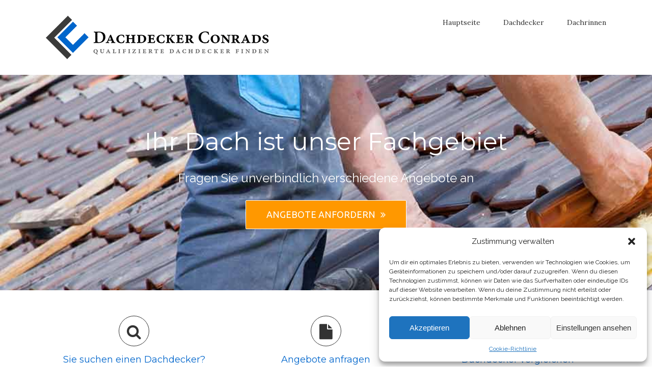

--- FILE ---
content_type: text/html; charset=UTF-8
request_url: https://www.dachdecker-conrads.de/zwickau/
body_size: 25214
content:

<!DOCTYPE html>
<html class="" lang="de">
<head>
	
	<meta http-equiv="Content-Type" content="text/html; charset=utf-8"/>

	
	<!--[if lte IE 8]>
	<script type="text/javascript" src="https://www.dachdecker-conrads.de/wp-content/themes/Avada/assets/js/html5shiv.js"></script>
	<![endif]-->

	
	<meta name="viewport" content="width=device-width, initial-scale=1" />
							<script>
							/* You can add more configuration options to webfontloader by previously defining the WebFontConfig with your options */
							if ( typeof WebFontConfig === "undefined" ) {
								WebFontConfig = new Object();
							}
							WebFontConfig['google'] = {families: ['Lora:400', 'PT+Sans:400', 'Raleway:400', 'Montserrat:400', 'Ubuntu:400&amp;subset=latin']};

							(function() {
								var wf = document.createElement( 'script' );
								wf.src = 'https://ajax.googleapis.com/ajax/libs/webfont/1.5.3/webfont.js';
								wf.type = 'text/javascript';
								wf.async = 'true';
								var s = document.getElementsByTagName( 'script' )[0];
								s.parentNode.insertBefore( wf, s );
							})();
						</script>
						<meta name='robots' content='index, follow, max-image-preview:large, max-snippet:-1, max-video-preview:-1' />

	<!-- This site is optimized with the Yoast SEO plugin v25.5 - https://yoast.com/wordpress/plugins/seo/ -->
	<title>Dachdecker Zwickau – Dachdeckerei gesucht?</title>
<link data-rocket-prefetch href="https://ajax.googleapis.com" rel="dns-prefetch">
<link data-rocket-prefetch href="https://fonts.googleapis.com" rel="dns-prefetch">
<link data-rocket-prefetch href="https://www.googletagmanager.com" rel="dns-prefetch"><link rel="preload" data-rocket-preload as="image" href="https://www.dachdecker-conrads.de/wp-content/uploads/dachdecker-conrads.jpg" fetchpriority="high">
	<meta name="description" content="Auf der Suche nach einem Dachdecker in Zwickau? Ihre Dachdeckerei. ✓ Dachsanierung ✓ Dachausbau ✓ Dachreparatur. Günstige Preise!" />
	<link rel="canonical" href="https://www.dachdecker-conrads.de/zwickau/" />
	<meta property="og:locale" content="de_DE" />
	<meta property="og:type" content="article" />
	<meta property="og:title" content="Dachdecker Zwickau – Dachdeckerei gesucht?" />
	<meta property="og:description" content="Auf der Suche nach einem Dachdecker in Zwickau? Ihre Dachdeckerei. ✓ Dachsanierung ✓ Dachausbau ✓ Dachreparatur. Günstige Preise!" />
	<meta property="og:url" content="https://www.dachdecker-conrads.de/zwickau/" />
	<meta property="og:site_name" content="Dachdecker Conrads" />
	<meta property="article:modified_time" content="2017-10-19T09:38:30+00:00" />
	<meta property="og:image" content="https://www.dachdecker-conrads.de/wp-content/uploads/dachdecker.jpg" />
	<meta name="twitter:card" content="summary_large_image" />
	<meta name="twitter:label1" content="Geschätzte Lesezeit" />
	<meta name="twitter:data1" content="28 Minuten" />
	<script type="application/ld+json" class="yoast-schema-graph">{"@context":"https://schema.org","@graph":[{"@type":"WebPage","@id":"https://www.dachdecker-conrads.de/zwickau/","url":"https://www.dachdecker-conrads.de/zwickau/","name":"Dachdecker Zwickau – Dachdeckerei gesucht?","isPartOf":{"@id":"https://www.dachdecker-conrads.de/#website"},"datePublished":"2017-09-29T15:00:52+00:00","dateModified":"2017-10-19T09:38:30+00:00","description":"Auf der Suche nach einem Dachdecker in Zwickau? Ihre Dachdeckerei. ✓ Dachsanierung ✓ Dachausbau ✓ Dachreparatur. Günstige Preise!","breadcrumb":{"@id":"https://www.dachdecker-conrads.de/zwickau/#breadcrumb"},"inLanguage":"de","potentialAction":[{"@type":"ReadAction","target":["https://www.dachdecker-conrads.de/zwickau/"]}]},{"@type":"BreadcrumbList","@id":"https://www.dachdecker-conrads.de/zwickau/#breadcrumb","itemListElement":[{"@type":"ListItem","position":1,"name":"Startseite","item":"https://www.dachdecker-conrads.de/"},{"@type":"ListItem","position":2,"name":"Dachdecker Zwickau"}]},{"@type":"WebSite","@id":"https://www.dachdecker-conrads.de/#website","url":"https://www.dachdecker-conrads.de/","name":"Dachdecker Conrads","description":"Die besten Dachdeckermeister, Dachdecker-Betriebe sowie alles rund um das Dachdeckerhandwerk auf Conrads!","potentialAction":[{"@type":"SearchAction","target":{"@type":"EntryPoint","urlTemplate":"https://www.dachdecker-conrads.de/?s={search_term_string}"},"query-input":{"@type":"PropertyValueSpecification","valueRequired":true,"valueName":"search_term_string"}}],"inLanguage":"de"}]}</script>
	<!-- / Yoast SEO plugin. -->



<link rel="alternate" type="application/rss+xml" title="Dachdecker Conrads &raquo; Feed" href="https://www.dachdecker-conrads.de/feed/" />
<link rel="alternate" type="application/rss+xml" title="Dachdecker Conrads &raquo; Kommentar-Feed" href="https://www.dachdecker-conrads.de/comments/feed/" />
			<link rel="shortcut icon" href="https://www.dachdecker-conrads.de/wp-content/uploads/dachdecker-conrads-16.png" type="image/x-icon" />
					<!-- For iPhone -->
			<link rel="apple-touch-icon-precomposed" href="https://www.dachdecker-conrads.de/wp-content/uploads/dachdecker-conrads-57.png">
					<!-- For iPhone 4 Retina display -->
			<link rel="apple-touch-icon-precomposed" sizes="114x114" href="https://www.dachdecker-conrads.de/wp-content/uploads/dachdecker-conrads-114.png">
					<!-- For iPad -->
			<link rel="apple-touch-icon-precomposed" sizes="72x72" href="https://www.dachdecker-conrads.de/wp-content/uploads/dachdecker-conrads-72.png">
					<!-- For iPad Retina display -->
			<link rel="apple-touch-icon-precomposed" sizes="144x144" href="https://www.dachdecker-conrads.de/wp-content/uploads/dachdecker-conrads-144.png">
		<link rel="alternate" title="oEmbed (JSON)" type="application/json+oembed" href="https://www.dachdecker-conrads.de/wp-json/oembed/1.0/embed?url=https%3A%2F%2Fwww.dachdecker-conrads.de%2Fzwickau%2F" />
<link rel="alternate" title="oEmbed (XML)" type="text/xml+oembed" href="https://www.dachdecker-conrads.de/wp-json/oembed/1.0/embed?url=https%3A%2F%2Fwww.dachdecker-conrads.de%2Fzwickau%2F&#038;format=xml" />
<style id='wp-img-auto-sizes-contain-inline-css' type='text/css'>
img:is([sizes=auto i],[sizes^="auto," i]){contain-intrinsic-size:3000px 1500px}
/*# sourceURL=wp-img-auto-sizes-contain-inline-css */
</style>
<style id='wp-emoji-styles-inline-css' type='text/css'>

	img.wp-smiley, img.emoji {
		display: inline !important;
		border: none !important;
		box-shadow: none !important;
		height: 1em !important;
		width: 1em !important;
		margin: 0 0.07em !important;
		vertical-align: -0.1em !important;
		background: none !important;
		padding: 0 !important;
	}
/*# sourceURL=wp-emoji-styles-inline-css */
</style>
<style id='wp-block-library-inline-css' type='text/css'>
:root{--wp-block-synced-color:#7a00df;--wp-block-synced-color--rgb:122,0,223;--wp-bound-block-color:var(--wp-block-synced-color);--wp-editor-canvas-background:#ddd;--wp-admin-theme-color:#007cba;--wp-admin-theme-color--rgb:0,124,186;--wp-admin-theme-color-darker-10:#006ba1;--wp-admin-theme-color-darker-10--rgb:0,107,160.5;--wp-admin-theme-color-darker-20:#005a87;--wp-admin-theme-color-darker-20--rgb:0,90,135;--wp-admin-border-width-focus:2px}@media (min-resolution:192dpi){:root{--wp-admin-border-width-focus:1.5px}}.wp-element-button{cursor:pointer}:root .has-very-light-gray-background-color{background-color:#eee}:root .has-very-dark-gray-background-color{background-color:#313131}:root .has-very-light-gray-color{color:#eee}:root .has-very-dark-gray-color{color:#313131}:root .has-vivid-green-cyan-to-vivid-cyan-blue-gradient-background{background:linear-gradient(135deg,#00d084,#0693e3)}:root .has-purple-crush-gradient-background{background:linear-gradient(135deg,#34e2e4,#4721fb 50%,#ab1dfe)}:root .has-hazy-dawn-gradient-background{background:linear-gradient(135deg,#faaca8,#dad0ec)}:root .has-subdued-olive-gradient-background{background:linear-gradient(135deg,#fafae1,#67a671)}:root .has-atomic-cream-gradient-background{background:linear-gradient(135deg,#fdd79a,#004a59)}:root .has-nightshade-gradient-background{background:linear-gradient(135deg,#330968,#31cdcf)}:root .has-midnight-gradient-background{background:linear-gradient(135deg,#020381,#2874fc)}:root{--wp--preset--font-size--normal:16px;--wp--preset--font-size--huge:42px}.has-regular-font-size{font-size:1em}.has-larger-font-size{font-size:2.625em}.has-normal-font-size{font-size:var(--wp--preset--font-size--normal)}.has-huge-font-size{font-size:var(--wp--preset--font-size--huge)}.has-text-align-center{text-align:center}.has-text-align-left{text-align:left}.has-text-align-right{text-align:right}.has-fit-text{white-space:nowrap!important}#end-resizable-editor-section{display:none}.aligncenter{clear:both}.items-justified-left{justify-content:flex-start}.items-justified-center{justify-content:center}.items-justified-right{justify-content:flex-end}.items-justified-space-between{justify-content:space-between}.screen-reader-text{border:0;clip-path:inset(50%);height:1px;margin:-1px;overflow:hidden;padding:0;position:absolute;width:1px;word-wrap:normal!important}.screen-reader-text:focus{background-color:#ddd;clip-path:none;color:#444;display:block;font-size:1em;height:auto;left:5px;line-height:normal;padding:15px 23px 14px;text-decoration:none;top:5px;width:auto;z-index:100000}html :where(.has-border-color){border-style:solid}html :where([style*=border-top-color]){border-top-style:solid}html :where([style*=border-right-color]){border-right-style:solid}html :where([style*=border-bottom-color]){border-bottom-style:solid}html :where([style*=border-left-color]){border-left-style:solid}html :where([style*=border-width]){border-style:solid}html :where([style*=border-top-width]){border-top-style:solid}html :where([style*=border-right-width]){border-right-style:solid}html :where([style*=border-bottom-width]){border-bottom-style:solid}html :where([style*=border-left-width]){border-left-style:solid}html :where(img[class*=wp-image-]){height:auto;max-width:100%}:where(figure){margin:0 0 1em}html :where(.is-position-sticky){--wp-admin--admin-bar--position-offset:var(--wp-admin--admin-bar--height,0px)}@media screen and (max-width:600px){html :where(.is-position-sticky){--wp-admin--admin-bar--position-offset:0px}}

/*# sourceURL=wp-block-library-inline-css */
</style><style id='global-styles-inline-css' type='text/css'>
:root{--wp--preset--aspect-ratio--square: 1;--wp--preset--aspect-ratio--4-3: 4/3;--wp--preset--aspect-ratio--3-4: 3/4;--wp--preset--aspect-ratio--3-2: 3/2;--wp--preset--aspect-ratio--2-3: 2/3;--wp--preset--aspect-ratio--16-9: 16/9;--wp--preset--aspect-ratio--9-16: 9/16;--wp--preset--color--black: #000000;--wp--preset--color--cyan-bluish-gray: #abb8c3;--wp--preset--color--white: #ffffff;--wp--preset--color--pale-pink: #f78da7;--wp--preset--color--vivid-red: #cf2e2e;--wp--preset--color--luminous-vivid-orange: #ff6900;--wp--preset--color--luminous-vivid-amber: #fcb900;--wp--preset--color--light-green-cyan: #7bdcb5;--wp--preset--color--vivid-green-cyan: #00d084;--wp--preset--color--pale-cyan-blue: #8ed1fc;--wp--preset--color--vivid-cyan-blue: #0693e3;--wp--preset--color--vivid-purple: #9b51e0;--wp--preset--gradient--vivid-cyan-blue-to-vivid-purple: linear-gradient(135deg,rgb(6,147,227) 0%,rgb(155,81,224) 100%);--wp--preset--gradient--light-green-cyan-to-vivid-green-cyan: linear-gradient(135deg,rgb(122,220,180) 0%,rgb(0,208,130) 100%);--wp--preset--gradient--luminous-vivid-amber-to-luminous-vivid-orange: linear-gradient(135deg,rgb(252,185,0) 0%,rgb(255,105,0) 100%);--wp--preset--gradient--luminous-vivid-orange-to-vivid-red: linear-gradient(135deg,rgb(255,105,0) 0%,rgb(207,46,46) 100%);--wp--preset--gradient--very-light-gray-to-cyan-bluish-gray: linear-gradient(135deg,rgb(238,238,238) 0%,rgb(169,184,195) 100%);--wp--preset--gradient--cool-to-warm-spectrum: linear-gradient(135deg,rgb(74,234,220) 0%,rgb(151,120,209) 20%,rgb(207,42,186) 40%,rgb(238,44,130) 60%,rgb(251,105,98) 80%,rgb(254,248,76) 100%);--wp--preset--gradient--blush-light-purple: linear-gradient(135deg,rgb(255,206,236) 0%,rgb(152,150,240) 100%);--wp--preset--gradient--blush-bordeaux: linear-gradient(135deg,rgb(254,205,165) 0%,rgb(254,45,45) 50%,rgb(107,0,62) 100%);--wp--preset--gradient--luminous-dusk: linear-gradient(135deg,rgb(255,203,112) 0%,rgb(199,81,192) 50%,rgb(65,88,208) 100%);--wp--preset--gradient--pale-ocean: linear-gradient(135deg,rgb(255,245,203) 0%,rgb(182,227,212) 50%,rgb(51,167,181) 100%);--wp--preset--gradient--electric-grass: linear-gradient(135deg,rgb(202,248,128) 0%,rgb(113,206,126) 100%);--wp--preset--gradient--midnight: linear-gradient(135deg,rgb(2,3,129) 0%,rgb(40,116,252) 100%);--wp--preset--font-size--small: 13px;--wp--preset--font-size--medium: 20px;--wp--preset--font-size--large: 36px;--wp--preset--font-size--x-large: 42px;--wp--preset--spacing--20: 0.44rem;--wp--preset--spacing--30: 0.67rem;--wp--preset--spacing--40: 1rem;--wp--preset--spacing--50: 1.5rem;--wp--preset--spacing--60: 2.25rem;--wp--preset--spacing--70: 3.38rem;--wp--preset--spacing--80: 5.06rem;--wp--preset--shadow--natural: 6px 6px 9px rgba(0, 0, 0, 0.2);--wp--preset--shadow--deep: 12px 12px 50px rgba(0, 0, 0, 0.4);--wp--preset--shadow--sharp: 6px 6px 0px rgba(0, 0, 0, 0.2);--wp--preset--shadow--outlined: 6px 6px 0px -3px rgb(255, 255, 255), 6px 6px rgb(0, 0, 0);--wp--preset--shadow--crisp: 6px 6px 0px rgb(0, 0, 0);}:where(.is-layout-flex){gap: 0.5em;}:where(.is-layout-grid){gap: 0.5em;}body .is-layout-flex{display: flex;}.is-layout-flex{flex-wrap: wrap;align-items: center;}.is-layout-flex > :is(*, div){margin: 0;}body .is-layout-grid{display: grid;}.is-layout-grid > :is(*, div){margin: 0;}:where(.wp-block-columns.is-layout-flex){gap: 2em;}:where(.wp-block-columns.is-layout-grid){gap: 2em;}:where(.wp-block-post-template.is-layout-flex){gap: 1.25em;}:where(.wp-block-post-template.is-layout-grid){gap: 1.25em;}.has-black-color{color: var(--wp--preset--color--black) !important;}.has-cyan-bluish-gray-color{color: var(--wp--preset--color--cyan-bluish-gray) !important;}.has-white-color{color: var(--wp--preset--color--white) !important;}.has-pale-pink-color{color: var(--wp--preset--color--pale-pink) !important;}.has-vivid-red-color{color: var(--wp--preset--color--vivid-red) !important;}.has-luminous-vivid-orange-color{color: var(--wp--preset--color--luminous-vivid-orange) !important;}.has-luminous-vivid-amber-color{color: var(--wp--preset--color--luminous-vivid-amber) !important;}.has-light-green-cyan-color{color: var(--wp--preset--color--light-green-cyan) !important;}.has-vivid-green-cyan-color{color: var(--wp--preset--color--vivid-green-cyan) !important;}.has-pale-cyan-blue-color{color: var(--wp--preset--color--pale-cyan-blue) !important;}.has-vivid-cyan-blue-color{color: var(--wp--preset--color--vivid-cyan-blue) !important;}.has-vivid-purple-color{color: var(--wp--preset--color--vivid-purple) !important;}.has-black-background-color{background-color: var(--wp--preset--color--black) !important;}.has-cyan-bluish-gray-background-color{background-color: var(--wp--preset--color--cyan-bluish-gray) !important;}.has-white-background-color{background-color: var(--wp--preset--color--white) !important;}.has-pale-pink-background-color{background-color: var(--wp--preset--color--pale-pink) !important;}.has-vivid-red-background-color{background-color: var(--wp--preset--color--vivid-red) !important;}.has-luminous-vivid-orange-background-color{background-color: var(--wp--preset--color--luminous-vivid-orange) !important;}.has-luminous-vivid-amber-background-color{background-color: var(--wp--preset--color--luminous-vivid-amber) !important;}.has-light-green-cyan-background-color{background-color: var(--wp--preset--color--light-green-cyan) !important;}.has-vivid-green-cyan-background-color{background-color: var(--wp--preset--color--vivid-green-cyan) !important;}.has-pale-cyan-blue-background-color{background-color: var(--wp--preset--color--pale-cyan-blue) !important;}.has-vivid-cyan-blue-background-color{background-color: var(--wp--preset--color--vivid-cyan-blue) !important;}.has-vivid-purple-background-color{background-color: var(--wp--preset--color--vivid-purple) !important;}.has-black-border-color{border-color: var(--wp--preset--color--black) !important;}.has-cyan-bluish-gray-border-color{border-color: var(--wp--preset--color--cyan-bluish-gray) !important;}.has-white-border-color{border-color: var(--wp--preset--color--white) !important;}.has-pale-pink-border-color{border-color: var(--wp--preset--color--pale-pink) !important;}.has-vivid-red-border-color{border-color: var(--wp--preset--color--vivid-red) !important;}.has-luminous-vivid-orange-border-color{border-color: var(--wp--preset--color--luminous-vivid-orange) !important;}.has-luminous-vivid-amber-border-color{border-color: var(--wp--preset--color--luminous-vivid-amber) !important;}.has-light-green-cyan-border-color{border-color: var(--wp--preset--color--light-green-cyan) !important;}.has-vivid-green-cyan-border-color{border-color: var(--wp--preset--color--vivid-green-cyan) !important;}.has-pale-cyan-blue-border-color{border-color: var(--wp--preset--color--pale-cyan-blue) !important;}.has-vivid-cyan-blue-border-color{border-color: var(--wp--preset--color--vivid-cyan-blue) !important;}.has-vivid-purple-border-color{border-color: var(--wp--preset--color--vivid-purple) !important;}.has-vivid-cyan-blue-to-vivid-purple-gradient-background{background: var(--wp--preset--gradient--vivid-cyan-blue-to-vivid-purple) !important;}.has-light-green-cyan-to-vivid-green-cyan-gradient-background{background: var(--wp--preset--gradient--light-green-cyan-to-vivid-green-cyan) !important;}.has-luminous-vivid-amber-to-luminous-vivid-orange-gradient-background{background: var(--wp--preset--gradient--luminous-vivid-amber-to-luminous-vivid-orange) !important;}.has-luminous-vivid-orange-to-vivid-red-gradient-background{background: var(--wp--preset--gradient--luminous-vivid-orange-to-vivid-red) !important;}.has-very-light-gray-to-cyan-bluish-gray-gradient-background{background: var(--wp--preset--gradient--very-light-gray-to-cyan-bluish-gray) !important;}.has-cool-to-warm-spectrum-gradient-background{background: var(--wp--preset--gradient--cool-to-warm-spectrum) !important;}.has-blush-light-purple-gradient-background{background: var(--wp--preset--gradient--blush-light-purple) !important;}.has-blush-bordeaux-gradient-background{background: var(--wp--preset--gradient--blush-bordeaux) !important;}.has-luminous-dusk-gradient-background{background: var(--wp--preset--gradient--luminous-dusk) !important;}.has-pale-ocean-gradient-background{background: var(--wp--preset--gradient--pale-ocean) !important;}.has-electric-grass-gradient-background{background: var(--wp--preset--gradient--electric-grass) !important;}.has-midnight-gradient-background{background: var(--wp--preset--gradient--midnight) !important;}.has-small-font-size{font-size: var(--wp--preset--font-size--small) !important;}.has-medium-font-size{font-size: var(--wp--preset--font-size--medium) !important;}.has-large-font-size{font-size: var(--wp--preset--font-size--large) !important;}.has-x-large-font-size{font-size: var(--wp--preset--font-size--x-large) !important;}
/*# sourceURL=global-styles-inline-css */
</style>

<style id='classic-theme-styles-inline-css' type='text/css'>
/*! This file is auto-generated */
.wp-block-button__link{color:#fff;background-color:#32373c;border-radius:9999px;box-shadow:none;text-decoration:none;padding:calc(.667em + 2px) calc(1.333em + 2px);font-size:1.125em}.wp-block-file__button{background:#32373c;color:#fff;text-decoration:none}
/*# sourceURL=/wp-includes/css/classic-themes.min.css */
</style>
<link data-minify="1" rel='stylesheet' id='fontawesome-css' href='https://www.dachdecker-conrads.de/wp-content/cache/min/1/wp-content/plugins/dm-gravityforms/assets/fontawesome/css/font-awesome.min.css?ver=1763030751' type='text/css' media='all' />
<link data-minify="1" rel='stylesheet' id='dm-gravityforms-style-css' href='https://www.dachdecker-conrads.de/wp-content/cache/min/1/wp-content/plugins/dm-gravityforms/css/style.css?ver=1763030751' type='text/css' media='all' />
<link data-minify="1" rel='stylesheet' id='pronamic-maps-address-autocomplete-css' href='https://www.dachdecker-conrads.de/wp-content/cache/min/1/wp-content/plugins/pronamic-maps/css/pronamic-maps.css?ver=1763030751' type='text/css' media='all' />
<link rel='stylesheet' id='cmplz-general-css' href='https://www.dachdecker-conrads.de/wp-content/plugins/complianz-gdpr/assets/css/cookieblocker.min.css?ver=1753089149' type='text/css' media='all' />
<link data-minify="1" rel='stylesheet' id='avada-stylesheet-css' href='https://www.dachdecker-conrads.de/wp-content/cache/min/1/wp-content/themes/Avada-Child-Theme/style.css?ver=1763030751' type='text/css' media='all' />
<link data-minify="1" rel='stylesheet' id='avada-iLightbox-css' href='https://www.dachdecker-conrads.de/wp-content/cache/min/1/wp-content/themes/Avada/ilightbox.css?ver=1763030752' type='text/css' media='all' />
<link data-minify="1" rel='stylesheet' id='avada-animations-css' href='https://www.dachdecker-conrads.de/wp-content/cache/min/1/wp-content/themes/Avada/animations.css?ver=1763030752' type='text/css' media='all' />
<link data-minify="1" rel='stylesheet' id='avada-dynamic-css-css' href='https://www.dachdecker-conrads.de/wp-content/cache/min/1/wp-content/uploads/avada-styles/avada-123.css?ver=1763148001' type='text/css' media='all' />
<script type="text/javascript" src="https://www.dachdecker-conrads.de/wp-content/plugins/google-analytics-for-wordpress/assets/js/frontend-gtag.min.js?ver=9.6.1" id="monsterinsights-frontend-script-js" async="async" data-wp-strategy="async"></script>
<script data-cfasync="false" data-wpfc-render="false" type="text/javascript" id='monsterinsights-frontend-script-js-extra'>/* <![CDATA[ */
var monsterinsights_frontend = {"js_events_tracking":"true","download_extensions":"doc,pdf,ppt,zip,xls,docx,pptx,xlsx","inbound_paths":"[]","home_url":"https:\/\/www.dachdecker-conrads.de","hash_tracking":"false","v4_id":"G-PR4DN5YKF6"};/* ]]> */
</script>
<script type="text/javascript" src="https://www.dachdecker-conrads.de/wp-content/plugins/enable-jquery-migrate-helper/js/jquery/jquery-1.12.4-wp.js?ver=1.12.4-wp" id="jquery-core-js"></script>
<script data-minify="1" type="text/javascript" src="https://www.dachdecker-conrads.de/wp-content/cache/min/1/wp-content/plugins/enable-jquery-migrate-helper/js/jquery-migrate/jquery-migrate-1.4.1-wp.js?ver=1763030752" id="jquery-migrate-js"></script>
<link rel="https://api.w.org/" href="https://www.dachdecker-conrads.de/wp-json/" /><link rel="alternate" title="JSON" type="application/json" href="https://www.dachdecker-conrads.de/wp-json/wp/v2/pages/123" /><link rel="EditURI" type="application/rsd+xml" title="RSD" href="https://www.dachdecker-conrads.de/xmlrpc.php?rsd" />
<meta name="generator" content="WordPress 6.9" />
<link rel='shortlink' href='https://www.dachdecker-conrads.de/?p=123' />
		<style type="text/css" media="screen">
			
				
			
					</style>

					<style>.cmplz-hidden {
					display: none !important;
				}</style><style type="text/css">.recentcomments a{display:inline !important;padding:0 !important;margin:0 !important;}</style><!--[if IE 9]> <script>var _fusionParallaxIE9 = true;</script> <![endif]--><noscript><style id="rocket-lazyload-nojs-css">.rll-youtube-player, [data-lazy-src]{display:none !important;}</style></noscript>
	
	<!--[if lte IE 8]>
	<script type="text/javascript">jQuery(document).ready(function() {
	var imgs, i, w;
	var imgs = document.getElementsByTagName( 'img' );
	for( i = 0; i < imgs.length; i++ ) {
		w = imgs[i].getAttribute( 'width' );
		imgs[i].removeAttribute( 'width' );
		imgs[i].removeAttribute( 'height' );
	}
	});
	</script>

	<script src="https://www.dachdecker-conrads.de/wp-content/themes/Avada/assets/js/excanvas.js"></script>

	<![endif]-->

	<!--[if lte IE 9]>
	<script type="text/javascript">jQuery(document).ready(function() {

	// Combine inline styles for body tag
	jQuery('body').each( function() {
		var combined_styles = '<style type="text/css">';

		jQuery( this ).find( 'style' ).each( function() {
			combined_styles += jQuery(this).html();
			jQuery(this).remove();
		});

		combined_styles += '</style>';

		jQuery( this ).prepend( combined_styles );
	});
	});</script>

	<![endif]-->

	<script type="text/javascript">
		var doc = document.documentElement;
		doc.setAttribute('data-useragent', navigator.userAgent);
	</script>

	
	<style id="rocket-lazyrender-inline-css">[data-wpr-lazyrender] {content-visibility: auto;}</style><meta name="generator" content="WP Rocket 3.20.3" data-wpr-features="wpr_minify_js wpr_lazyload_images wpr_lazyload_iframes wpr_preconnect_external_domains wpr_automatic_lazy_rendering wpr_oci wpr_minify_css wpr_desktop" /></head>
<body data-rsssl=1 class="wp-singular page-template page-template-100-width page-template-100-width-php page page-id-123 wp-theme-Avada wp-child-theme-Avada-Child-Theme fusion-body no-tablet-sticky-header no-mobile-sticky-header no-mobile-slidingbar no-mobile-totop mobile-logo-pos-left layout-wide-mode menu-text-align-center mobile-menu-design-modern fusion-image-hovers fusion-show-pagination-text">
				<div  id="wrapper" class="">
		<div  id="home" style="position:relative;top:1px;"></div>
				
		
			<div  class="fusion-header-wrapper">
				<div  class="fusion-header-v1 fusion-logo-left fusion-sticky-menu- fusion-sticky-logo-1 fusion-mobile-logo- fusion-mobile-menu-design-modern ">
					<div class="fusion-header-sticky-height"></div>
<div class="fusion-header">
	<div class="fusion-row">
		<div class="fusion-logo" data-margin-top="31px" data-margin-bottom="31px" data-margin-left="0px" data-margin-right="0px">
				<a class="fusion-logo-link" href="https://www.dachdecker-conrads.de">
						<img src="//www.dachdecker-conrads.de/wp-content/uploads/dachdecker-conrads.png" width="441" height="85" alt="Dachdecker Conrads" class="fusion-logo-1x fusion-standard-logo" />

							<img src="//www.dachdecker-conrads.de/wp-content/uploads/dachdecker-conrads.png" width="441" height="85" alt="Dachdecker Conrads" class="fusion-standard-logo fusion-logo-2x" />
			
			<!-- mobile logo -->
			
			<!-- sticky header logo -->
											<img src="data:image/svg+xml,%3Csvg%20xmlns='http://www.w3.org/2000/svg'%20viewBox='0%200%20882%20170'%3E%3C/svg%3E" width="882" height="170" alt="Dachdecker Conrads" class="fusion-logo-1x fusion-sticky-logo-1x" data-lazy-src="//www.dachdecker-conrads.de/wp-content/uploads/dachdecker-conrads-retina.png" /><noscript><img src="//www.dachdecker-conrads.de/wp-content/uploads/dachdecker-conrads-retina.png" width="882" height="170" alt="Dachdecker Conrads" class="fusion-logo-1x fusion-sticky-logo-1x" /></noscript>

									<img src="data:image/svg+xml,%3Csvg%20xmlns='http://www.w3.org/2000/svg'%20viewBox='0%200%20882%20170'%3E%3C/svg%3E" width="882" height="170" alt="Dachdecker Conrads" class="fusion-logo-2x fusion-sticky-logo-2x" data-lazy-src="//www.dachdecker-conrads.de/wp-content/uploads/dachdecker-conrads-retina.png" /><noscript><img src="//www.dachdecker-conrads.de/wp-content/uploads/dachdecker-conrads-retina.png" width="882" height="170" alt="Dachdecker Conrads" class="fusion-logo-2x fusion-sticky-logo-2x" /></noscript>
									</a>
		</div>
		<div class="fusion-main-menu"><ul id="menu-primair-menu" class="fusion-menu"><li  id="menu-item-979"  class="menu-item menu-item-type-custom menu-item-object-custom menu-item-home menu-item-979"  ><a  href="https://www.dachdecker-conrads.de/"><span class="menu-text">Hauptseite</span></a></li><li  id="menu-item-978"  class="menu-item menu-item-type-post_type menu-item-object-page menu-item-978"  ><a  href="https://www.dachdecker-conrads.de/dachdecker/"><span class="menu-text">Dachdecker</span></a></li><li  id="menu-item-1031"  class="menu-item menu-item-type-post_type menu-item-object-page menu-item-1031"  ><a  href="https://www.dachdecker-conrads.de/dachrinnen/"><span class="menu-text">Dachrinnen</span></a></li></ul></div>			<div class="fusion-mobile-menu-icons">
							<a href="#" class="fusion-icon fusion-icon-bars"></a>
		
		
			</div>


<div class="fusion-mobile-nav-holder"></div>

	</div>
</div>
				</div>
				<div  class="fusion-clearfix"></div>
			</div>
					
		<div  id="sliders-container">
					</div>
				
							
		
		
						<div  id="main" class="clearfix width-100" style="padding-left:30px;padding-right:30px">
			<div  class="fusion-row" style="max-width:100%;">
<div id="content" class="full-width">
			<div id="post-123" class="post-123 page type-page status-publish hentry">
									<div class="post-content">
				<div class="fusion-sep-clear"></div><div class="fusion-separator fusion-full-width-sep sep-none" style="border-color:#e0dede;margin-left: auto;margin-right: auto;margin-top:-50px;"></div>
<div class="fusion-bg-parallax" data-bg-align="top left" data-direction="center" data-mute="yes" data-opacity="100" data-velocity="-0.3" data-mobile-enabled="false" data-break-parents="0" data-bg-image="/wp-content/uploads/dachdecker-conrads.jpg" data-bg-repeat="false"></div><div class="fusion-fullwidth fullwidth-box fusion-fullwidth-1  fusion-parallax-center nonhundred-percent-fullwidth" style="border-color:#f6f6f6;border-bottom-width: 0px;border-top-width: 0px;border-bottom-style: solid;border-top-style: solid;padding-bottom:120px;padding-top:100px;padding-left:30px;padding-right:30px;padding-left:30px !important;padding-right:30px !important;"><style type="text/css" scoped="scoped">.fusion-fullwidth-1 {
                            padding-left: 30px !important;
                            padding-right: 30px !important;
                        }</style><div class="fusion-row">
<h2 style="text-align: center; font-size: 48px !important; line-height: 54px !important; color: #fff !important;">Ihr Dach ist unser Fachgebiet</h2>
<p style="text-align: center; margin: 30px 0px 30px 0px; font-size: 24px !important; color: #fff !important; line-height: 20pt !important;">Fragen Sie unverbindlich verschiedene Angebote an</p>
<div class="fusion-button-wrapper fusion-aligncenter"><style type="text/css" scoped="scoped">.fusion-button.button-1 .fusion-button-text, .fusion-button.button-1 i {color:#ffffff;}.fusion-button.button-1 {border-width:1px;border-color:#ffffff;}.fusion-button.button-1 .fusion-button-icon-divider{border-color:#ffffff;}.fusion-button.button-1:hover .fusion-button-text, .fusion-button.button-1:hover i,.fusion-button.button-1:focus .fusion-button-text, .fusion-button.button-1:focus i,.fusion-button.button-1:active .fusion-button-text, .fusion-button.button-1:active{color:#ffffff;}.fusion-button.button-1:hover, .fusion-button.button-1:focus, .fusion-button.button-1:active{border-width:1px;border-color:#ffffff;}.fusion-button.button-1:hover .fusion-button-icon-divider, .fusion-button.button-1:hover .fusion-button-icon-divider, .fusion-button.button-1:active .fusion-button-icon-divider{border-color:#ffffff;}.fusion-button.button-1{background: #ff9800;}.fusion-button.button-1:hover,.button-1:focus,.fusion-button.button-1:active{background: #d88200;}.fusion-button.button-1{width:auto;}</style><a class="fusion-button button-flat button-round button-xlarge button-default button-1" target="_self" href="/dachdecker/"><span class="fusion-button-text">Angebote anfordern</span><i class="fa fa-angle-double-right button-icon-right"></i></a></div>
</div></div>
<div class="fusion-fullwidth fullwidth-box fusion-fullwidth-2  fusion-parallax-none nonhundred-percent-fullwidth" style="border-color:#eae9e9;border-bottom-width: 0px;border-top-width: 0px;border-bottom-style: solid;border-top-style: solid;padding-bottom:-20px;padding-top:50px;padding-left:30px;padding-right:30px;padding-left:30px !important;padding-right:30px !important;background-color:rgba(255,255,255,0);"><style type="text/css" scoped="scoped">.fusion-fullwidth-2 {
                            padding-left: 30px !important;
                            padding-right: 30px !important;
                        }</style><div class="fusion-row">
<div class="fusion-content-boxes content-boxes columns fusion-columns-3 fusion-columns-total-3 fusion-content-boxes-1 content-boxes-icon-on-top row content-" data-animationOffset="100%" style="margin-top:0px;margin-bottom:20px;"><style type="text/css" scoped="scoped">.fusion-content-boxes-1 .heading h2{color:#0066cc;}
			.fusion-content-boxes-1 .fusion-content-box-hover .link-area-link-icon-hover .heading h2,
			.fusion-content-boxes-1 .fusion-content-box-hover .link-area-link-icon-hover .heading .heading-link h2,
			.fusion-content-boxes-1 .fusion-content-box-hover .link-area-box-hover .heading h2,
			.fusion-content-boxes-1 .fusion-content-box-hover .link-area-box-hover .heading .heading-link h2,
			.fusion-content-boxes-1 .fusion-content-box-hover .link-area-link-icon-hover.link-area-box .fusion-read-more,
			.fusion-content-boxes-1 .fusion-content-box-hover .link-area-link-icon-hover.link-area-box .fusion-read-more::after,
			.fusion-content-boxes-1 .fusion-content-box-hover .link-area-link-icon-hover.link-area-box .fusion-read-more::before,
			.fusion-content-boxes-1 .fusion-content-box-hover .fusion-read-more:hover:after,
			.fusion-content-boxes-1 .fusion-content-box-hover .fusion-read-more:hover:before,
			.fusion-content-boxes-1 .fusion-content-box-hover .fusion-read-more:hover,
			.fusion-content-boxes-1 .fusion-content-box-hover .link-area-box-hover.link-area-box .fusion-read-more,
			.fusion-content-boxes-1 .fusion-content-box-hover .link-area-box-hover.link-area-box .fusion-read-more::after,
			.fusion-content-boxes-1 .fusion-content-box-hover .link-area-box-hover.link-area-box .fusion-read-more::before,
			.fusion-content-boxes-1 .fusion-content-box-hover .link-area-link-icon-hover .icon .circle-no,
			.fusion-content-boxes-1 .fusion-content-box-hover .link-area-box-hover .icon .circle-no {
				color: #0066cc !important;
			}
			.fusion-content-boxes-1 .fusion-content-box-hover .heading-link:hover .icon i.circle-yes,
			.fusion-content-boxes-1 .fusion-content-box-hover .link-area-box:hover .heading-link .icon i.circle-yes,
			.fusion-content-boxes-1 .fusion-content-box-hover .link-area-link-icon-hover .heading .icon i.circle-yes,
			.fusion-content-boxes-1 .fusion-content-box-hover .link-area-box-hover .heading .icon i.circle-yes {
				background-color: #0066cc !important;
				border-color: #0066cc !important;
			}</style>
<a href="/dachdecker/"><div class="fusion-column content-box-column content-box-column-1 col-lg-4 col-md-4 col-sm-4 fusion-content-box-hover content-box-column-first-in-row"><div class="col content-wrapper link-area-link-icon icon-hover-animation-none" style="background-color:transparent;"><div class="heading heading-with-icon"><div class="icon"><i style="border-color:#333333;border-width:1px;background-color:#fff;height:60px;width:60px;line-height:60px;border-radius:50%;color:#333333;font-size:30px;" class="fa fontawesome-icon fa-search circle-yes"></i></div><h2 class="content-box-heading" style="font-size: 18px;line-height:23px;">Sie suchen einen Dachdecker?</h2></div><div class="fusion-clearfix"></div><div class="content-container" style="color:#747474;">Suchen Sie einen Dachdecker für Dachabdichtung, Dachsanierung oder Dachreparatur? Finden Sie mithilfe unseres Netzwerks mehrere Dachdecker aus der Umgebung von Zwickau.</div></div></div></a><a href="/dachdecker/"><div class="fusion-column content-box-column content-box-column-2 col-lg-4 col-md-4 col-sm-4 fusion-content-box-hover"><div class="col content-wrapper link-area-link-icon icon-hover-animation-none" style="background-color:transparent;"><div class="heading heading-with-icon"><div class="icon"><i style="border-color:#333333;border-width:1px;background-color:#fff;height:60px;width:60px;line-height:60px;border-radius:50%;color:#333333;font-size:30px;" class="fa fontawesome-icon fa-file circle-yes"></i></div><h2 class="content-box-heading" style="font-size: 18px;line-height:23px;">Angebote anfragen</h2></div><div class="fusion-clearfix"></div><div class="content-container" style="color:#747474;">Holen Sie mit dem Kontaktformular auf der Angebotsseite verschiedene Offerten ein. Die Anfrage ist komplett unverbindlich, Sie gehen keinerlei Verpflichtungen ein. Wir bieten Ihnen maximal fünf Angebote an. </div></div></div></a><a href="/dachdecker/"><div class="fusion-column content-box-column content-box-column-3 col-lg-4 col-md-4 col-sm-4 fusion-content-box-hover content-box-column-last content-box-column-last-in-row"><div class="col content-wrapper link-area-link-icon icon-hover-animation-none" style="background-color:transparent;"><div class="heading heading-with-icon"><div class="icon"><i style="border-color:#333333;border-width:1px;background-color:#fff;height:60px;width:60px;line-height:60px;border-radius:50%;color:#333333;font-size:30px;" class="fa fontawesome-icon fa-calculator circle-yes"></i></div><h2 class="content-box-heading" style="font-size: 18px;line-height:23px;">Dachdecker vergleichen</h2></div><div class="fusion-clearfix"></div><div class="content-container" style="color:#747474;">Besteht Bedarf an Dachunterhalt oder Dachreparatur von Ihrem Flachdach? Vergleichen Sie in unserem Netzwerk die Offerten mehrerer Dachdecker aus Ihrer Region auf Preis, Voraussetzungen und Angebot! </div></div></div><div class="fusion-clearfix"></div></a><br />
<div class="fusion-clearfix"></div></div>
</div></div>
<div class="fusion-fullwidth fullwidth-box fusion-fullwidth-3  fusion-parallax-none nonhundred-percent-fullwidth" style="border-color:#eae9e9;border-bottom-width: 0px;border-top-width: 0px;border-bottom-style: solid;border-top-style: solid;padding-bottom:0px;padding-top:0px;padding-left:30px;padding-right:30px;padding-left:30px !important;padding-right:30px !important;background-color:rgba(255,255,255,0);"><style type="text/css" scoped="scoped">.fusion-fullwidth-3 {
                            padding-left: 30px !important;
                            padding-right: 30px !important;
                        }</style><div class="fusion-row">
<div class="boxedcontent">
<div class="fusion-sep-clear"></div><div class="fusion-separator fusion-full-width-sep sep-double" style="border-color:#e0dede;border-top-width:1px;border-bottom-width:1px;margin-left: auto;margin-right: auto;margin-top:0px;margin-bottom:20px;width:100%;max-width:100%;"></div>
<h4>Mehr Informationen klicken Sie hier:</h4>
<div class="fusion-one-half fusion-layout-column fusion-spacing-yes" style="margin-top:0px;margin-bottom:20px;"><div class="fusion-column-wrapper">
<ul class="fusion-checklist fusion-checklist-1" style="font-size:14px;line-height:23.8px;">

<li class="fusion-li-item"><span style="height:23.8px;width:23.8px;margin-right:9.8px;" class="icon-wrapper circle-no"><i class="fusion-li-icon fa fa-caret-right" style="color:#000000;"></i></span><div class="fusion-li-item-content" style="margin-left:33.6px;"><a href="#pagejump1">Welche Arbeiten erledigt ein Dachdeckerbetrieb?</a></div></li>
<li class="fusion-li-item"><span style="height:23.8px;width:23.8px;margin-right:9.8px;" class="icon-wrapper circle-no"><i class="fusion-li-icon fa fa-caret-right" style="color:#000000;"></i></span><div class="fusion-li-item-content" style="margin-left:33.6px;"><a href="#pagejump2">Warum Dachunterhalt wichtig ist</a></div></li>
<li class="fusion-li-item"><span style="height:23.8px;width:23.8px;margin-right:9.8px;" class="icon-wrapper circle-no"><i class="fusion-li-icon fa fa-caret-right" style="color:#000000;"></i></span><div class="fusion-li-item-content" style="margin-left:33.6px;"><a href="#pagejump3">Dachsanierung</a></div></li>
<li class="fusion-li-item"><span style="height:23.8px;width:23.8px;margin-right:9.8px;" class="icon-wrapper circle-no"><i class="fusion-li-icon fa fa-caret-right" style="color:#000000;"></i></span><div class="fusion-li-item-content" style="margin-left:33.6px;"><a href="#pagejump4">Hilfreiche Tipps bei undichtem Dach</a></div></li>
<li class="fusion-li-item"><span style="height:23.8px;width:23.8px;margin-right:9.8px;" class="icon-wrapper circle-no"><i class="fusion-li-icon fa fa-caret-right" style="color:#000000;"></i></span><div class="fusion-li-item-content" style="margin-left:33.6px;"><a href="#pagejump5">Dachausbau</a></div></li>
<li class="fusion-li-item"><span style="height:23.8px;width:23.8px;margin-right:9.8px;" class="icon-wrapper circle-no"><i class="fusion-li-icon fa fa-caret-right" style="color:#000000;"></i></span><div class="fusion-li-item-content" style="margin-left:33.6px;"><a href="#pagejump6">Verschiedene Dachformen</a></div></li>

</ul>
<div class="fusion-clearfix"></div></div></div><div class="fusion-one-half fusion-layout-column fusion-column-last fusion-spacing-yes" style="margin-top:0px;margin-bottom:20px;"><div class="fusion-column-wrapper">
<ul class="fusion-checklist fusion-checklist-2" style="font-size:14px;line-height:23.8px;">

<li class="fusion-li-item"><span style="height:23.8px;width:23.8px;margin-right:9.8px;" class="icon-wrapper circle-no"><i class="fusion-li-icon fa fa-caret-right" style="color:#000000;"></i></span><div class="fusion-li-item-content" style="margin-left:33.6px;"><a href="#pagejump7">Flachdach</a></div></li>
<li class="fusion-li-item"><span style="height:23.8px;width:23.8px;margin-right:9.8px;" class="icon-wrapper circle-no"><i class="fusion-li-icon fa fa-caret-right" style="color:#000000;"></i></span><div class="fusion-li-item-content" style="margin-left:33.6px;"><a href="#pagejump8">Pultdach</a></div></li>
<li class="fusion-li-item"><span style="height:23.8px;width:23.8px;margin-right:9.8px;" class="icon-wrapper circle-no"><i class="fusion-li-icon fa fa-caret-right" style="color:#000000;"></i></span><div class="fusion-li-item-content" style="margin-left:33.6px;"><a href="#pagejump9">Satteldach</a></div></li>
<li class="fusion-li-item"><span style="height:23.8px;width:23.8px;margin-right:9.8px;" class="icon-wrapper circle-no"><i class="fusion-li-icon fa fa-caret-right" style="color:#000000;"></i></span><div class="fusion-li-item-content" style="margin-left:33.6px;"><a href="#pagejump10">Walmdach</a></div></li>
<li class="fusion-li-item"><span style="height:23.8px;width:23.8px;margin-right:9.8px;" class="icon-wrapper circle-no"><i class="fusion-li-icon fa fa-caret-right" style="color:#000000;"></i></span><div class="fusion-li-item-content" style="margin-left:33.6px;"><a href="#pagejump11">Dachdecker-Kosten, das müssen Sie berücksichtigen</a></div></li>
<li class="fusion-li-item"><span style="height:23.8px;width:23.8px;margin-right:9.8px;" class="icon-wrapper circle-no"><i class="fusion-li-icon fa fa-caret-right" style="color:#000000;"></i></span><div class="fusion-li-item-content" style="margin-left:33.6px;"><a href="#pagejump12">7 hilfreiche Do-it-yourself-Tipps</a></div></li>

</ul>
<div class="fusion-clearfix"></div></div></div><div class="fusion-clearfix"></div>
<div class="fusion-sep-clear"></div><div class="fusion-separator fusion-full-width-sep sep-double" style="border-color:#e0dede;border-top-width:1px;border-bottom-width:1px;margin-left: auto;margin-right: auto;margin-top:10px;margin-bottom:80px;width:100%;max-width:100%;"></div>
</div>
<div class="contenthomepage">
<h1>Dachdecker Zwickau </h1>
<p>Wenn Sie einen Dachdecker in der Umgebung von Zwickau suchen, helfen wir gerne weiter! Eine Dachdeckerei aus unserem Netzwerk lässt keine Wünsche offen bei Arbeiten rund ums Dach &#8211; sei es Dachsanierung, Dachausbau, Dacheindeckung oder Dachreparatur. Steht das Abdichten von einem Flachdach an? Wollen Sie Ihr Dach fachgerecht und professionell reparieren lassen? Bestehen Unklarheiten im Hinblick auf Preise, die Dachdeckereien aus Zwickau hantieren? Nehmen Sie dann Kontakt mit uns auf – wir beantworten Ihre Fragen! Unser Unternehmen legt Wert auf Qualität und niedrige Tarife. Darum arbeiten wir zusammen mit qualifizierten Meisterbetrieben in Zwickau. Das Dachdecken nicht dem Zufall überlassen und die Dachbaufirma finden, die Ihren Anforderungen entspricht: <b><a href="/dachdecker/">Füllen Sie unser Kontaktformular aus, um freibleibend bis zu fünf verschiedene Angebote von Dachdeckern aus Ihrer Region anzufragen</a></b>.<br />
<img fetchpriority="high" decoding="async" class="aligncenter size-full wp-image-185" style="margin-top: 40px;" src="data:image/svg+xml,%3Csvg%20xmlns='http://www.w3.org/2000/svg'%20viewBox='0%200%20662%20270'%3E%3C/svg%3E" alt="Dachdecker Zwickau" width="662" height="270" data-lazy-src="/wp-content/uploads/dachdecker.jpg" /><noscript><img fetchpriority="high" decoding="async" class="aligncenter size-full wp-image-185" style="margin-top: 40px;" src="/wp-content/uploads/dachdecker.jpg" alt="Dachdecker Zwickau" width="662" height="270" /></noscript><br />
<a id="pagejump1"></a></p>
<h2>Welche Arbeiten erledigt ein Dachdeckerbetrieb?</h2>
<p>Oft ist nicht jedem deutlich, welche Tätigkeiten am Dach eine Dachdeckerei genau „abdeckt“. Neben den gängigen Posten wie Dachreparatur und Dacheindeckung übernehmen Dachdecker viele weitere anfallende Tätigkeiten. Für bestimmte andere Aufgaben muss man jedoch möglicherweise weitere Handwerker hinzuziehen. Wir geben Ihnen eine Liste der grundlegenden Tätigkeiten, die eine Dachdeckerei in jedem Falle übernimmt:</p>
<ul class="fusion-checklist fusion-checklist-3" style="font-size:14px;line-height:23.8px;">

<li class="fusion-li-item"><span style="background-color:#0066cc;font-size:12.32px;height:23.8px;width:23.8px;margin-right:9.8px;" class="icon-wrapper circle-yes"><i class="fusion-li-icon fa fa-caret-right" style="color:#fff;"></i></span><div class="fusion-li-item-content" style="margin-left:33.6px;">Sanierung der Bedachung/ Reparieren von Mängeln</div></li>
<li class="fusion-li-item"><span style="background-color:#0066cc;font-size:12.32px;height:23.8px;width:23.8px;margin-right:9.8px;" class="icon-wrapper circle-yes"><i class="fusion-li-icon fa fa-caret-right" style="color:#fff;"></i></span><div class="fusion-li-item-content" style="margin-left:33.6px;">Dachfenster-Unterhalt</div></li>
<li class="fusion-li-item"><span style="background-color:#0066cc;font-size:12.32px;height:23.8px;width:23.8px;margin-right:9.8px;" class="icon-wrapper circle-yes"><i class="fusion-li-icon fa fa-caret-right" style="color:#fff;"></i></span><div class="fusion-li-item-content" style="margin-left:33.6px;">Reinigung von <a href="/dachrinnen-zwickau/">Dach- und Regenrinnen</a></div></li>
<li class="fusion-li-item"><span style="background-color:#0066cc;font-size:12.32px;height:23.8px;width:23.8px;margin-right:9.8px;" class="icon-wrapper circle-yes"><i class="fusion-li-icon fa fa-caret-right" style="color:#fff;"></i></span><div class="fusion-li-item-content" style="margin-left:33.6px;">Dachschaden ausfindig machen</div></li>
<li class="fusion-li-item"><span style="background-color:#0066cc;font-size:12.32px;height:23.8px;width:23.8px;margin-right:9.8px;" class="icon-wrapper circle-yes"><i class="fusion-li-icon fa fa-caret-right" style="color:#fff;"></i></span><div class="fusion-li-item-content" style="margin-left:33.6px;">Kontrolle der Dachkonstruktion</div></li>
<li class="fusion-li-item"><span style="background-color:#0066cc;font-size:12.32px;height:23.8px;width:23.8px;margin-right:9.8px;" class="icon-wrapper circle-yes"><i class="fusion-li-icon fa fa-caret-right" style="color:#fff;"></i></span><div class="fusion-li-item-content" style="margin-left:33.6px;">Ausbau des Dachbodens</div></li>
<li class="fusion-li-item"><span style="background-color:#0066cc;font-size:12.32px;height:23.8px;width:23.8px;margin-right:9.8px;" class="icon-wrapper circle-yes"><i class="fusion-li-icon fa fa-caret-right" style="color:#fff;"></i></span><div class="fusion-li-item-content" style="margin-left:33.6px;">Dachdämmung /-isolation</div></li>
<li class="fusion-li-item"><span style="background-color:#0066cc;font-size:12.32px;height:23.8px;width:23.8px;margin-right:9.8px;" class="icon-wrapper circle-yes"><i class="fusion-li-icon fa fa-caret-right" style="color:#fff;"></i></span><div class="fusion-li-item-content" style="margin-left:33.6px;">Dachreinigung</div></li>

</ul>
<p><b><a href="/dachdecker/">Benötigen Sie Hilfe bei einer der genannten Aufgaben? Unsere Dachdecker aus Zwickau helfen Ihnen gern!</a></b><br />
<a id="pagejump2"></a></p>
<h2>Warum Dachunterhalt wichtig ist</h2>
<p>Das Dach ist nicht nur Aushängeschild eines jeden Hauses. Auch Schutz vor jeglicher Witterung sowie Wärmedämmung obliegen ihm. Neben Sonne, Wind, Regen, Eis und Schnee ist es dem natürlichen Alterungsprozess jeder Bausubstanz ausgesetzt. Ein intaktes Dach trägt maßgeblich zur Wertsteigerung Ihrer Immobilie in Zwickau bei. Darum sehen Dachdecker regelmäßigen Dachunterhalt als besonders wichtig an. Wird die Dacheindeckung beziehungsweise Abdichtung des Flachdaches sich selbst überlassen, können schwerwiegende Schäden entstehen. Durch jährliche, gewissenhafte Wartung einer Dachdeckerei werden Mängel am Dach rechtzeitig erkannt. Dachdecker schließen kleine Lecks, erneuern Dachdämmung, erledigen die Dachreinigung oder entfernen Wildwuchs. Durch regelmäßige Wartung fallen Schäden schon im Frühstadium auf. So vermeiden Sie unnötige Ausgaben über eine größere Dachreparatur oder Dachsanierung. </p>
<p><img decoding="async" class="aligncenter size-full wp-image-185" style="margin-top: 40px;" src="data:image/svg+xml,%3Csvg%20xmlns='http://www.w3.org/2000/svg'%20viewBox='0%200%20662%20270'%3E%3C/svg%3E" alt="Dachsanierung Zwickau" width="662" height="270" data-lazy-src="/wp-content/uploads/dachsanierung.jpg" /><noscript><img decoding="async" class="aligncenter size-full wp-image-185" style="margin-top: 40px;" src="/wp-content/uploads/dachsanierung.jpg" alt="Dachsanierung Zwickau" width="662" height="270" /></noscript></p>
<p><a id="pagejump3"></a></p>
<h2>Dachsanierung, Ihr Dach isolieren und Heizkosten einsparen</h2>
<p>Gibt es Probleme mit der Dachdämmung, Dacheindeckung, Asbest oder Schimmel am Dach? Dann sollten Sie eine Dachsanierung nicht länger aufschieben! Häufig reicht es bereits aus, einzelne Teilbereiche des Dachs regelmäßig zu reparieren. So kann man einfach und kostengünstig Großeinsätze in letzter Sekunde vermeiden. Besonders lohnt sich die Investition in Ihre Wärmedämmung. Nicht nur ordnet die Energiesparverordnung (EnEV) Dämmungen im Rahmen der Dachsanierung an. Außerdem hilft Ihnen die Dachsanierung  durch Wärmedämmung beim Sparen von Heizkosten. Weiterhin vermeiden Sie durch gute Dachdämmung im Winter große Schneebretter beziehungsweise Eiszapfenbildung – und somit Schäden an der Dacheindeckung. Noch immer nicht überzeugt? Dachsanierung lohnt jetzt doppelt: Mithilfe staatlicher Förderungen oder Darlehen können Sie Ihre Dachsanierung in Zwickau finanziell unterstützen. </p>
<h2>Durchschnittliche Kosten der Dachsanierung</h2>
<p>Preise einer Dachsanierung sind nicht leicht zu pauschalisieren. Viele Faktoren beeinflussen letztendlich alle Ausgaben, die auf den Kunden zukommen. Am häufigsten erneuern Dachdecker Dachstuhl, Dacheindeckung oder Dämmung. Weiterhin wird das Entfernen von Schimmel sowie Asbest angefragt. Üblich rechnet eine Dachdeckerei ihre Dachsanierung nach Kosten pro m² ab. Je größer das Dach, desto teurer also der Einsatz. Darüber hinaus beeinflussen Form des Daches (Flachdach, Spitzdach), Hausalter, benötigte Materialien, sowie zusätzliches Einsetzen von Fenstern Ihr Budget. Anbietern mit Pauschalpreisen für eine Dachsanierung sollte man vorsichtig begegnen. Erarbeiten Sie lieber Ihr persönliches Kostenpaket mithilfe einer zertifizierten Dachdeckerei aus Zwickau. </p>
<p><a id="pagejump4"></a></p>
<h2>Hilfreiche Tipps bei undichtem Dach</h2>
<p>Zu unangenehmen Überraschungen, auf die man gern verzichtet, gehört dieses Phänomen auf jeden Fall: Ein Leck bleibt unentdeckt und schon kommt Wasser durchs Dach. Jetzt ist schnelles Handeln gefragt. Unternehmen Sie zunächst „Erste-Hilfe-Maßnahmen“: Eimer unter die undichte Stelle stellen, feuchte Böden abtrocknen, empfindliches Mobiliar sowie Teppiche beiseiteschaffen. Mithilfe einer Taschenlampe findet man das innere Leck. Nun steht das Kontrollieren der Dacheindeckung an. Bei einem Schrägdach kontrolliert man Stellen oberhalb des inneren Lecks. Beachten Sie unbedingt, dass das Leck im Innern deutlich tiefer liegen kann als Schäden in der Dacheindeckung selbst. Handelt es sich um kleine Mängel, kann eine Dachreparatur ohne professionelle Dachdeckerei stattfinden (Dach auf Beschädigungen kontrollieren, verformte Schindeln begradigen &#038; befestigen, schadhafte Schindeln ersetzen). Führen Sie diese jedoch nur an trockenen Tagen auf trockenem Dach aus! Bevor Sie selbst mit dem Dachdecken beginnen, sollten Mängel genau dokumentiert (schriftlich, Foto) und der Versicherung gemeldet werden.<br />
</div></div>
<div class="fusion-sep-clear"></div><div class="fusion-separator fusion-full-width-sep sep-none" style="border-color:#e0dede;margin-left: auto;margin-right: auto;margin-top:40px;"></div>
<div class="fusion-fullwidth fullwidth-box fusion-fullwidth-4  fusion-parallax-none nonhundred-percent-fullwidth" style="border-color:#e5e4e4;border-bottom-width: 0px;border-top-width: 0px;border-bottom-style: solid;border-top-style: solid;padding-bottom:30px;padding-top:55px;padding-left:30px;padding-right:30px;padding-left:30px !important;padding-right:30px !important;background-color:#f2f2f2;"><style type="text/css" scoped="scoped">.fusion-fullwidth-4 {
                            padding-left: 30px !important;
                            padding-right: 30px !important;
                        }</style><div class="fusion-row">
<div class="contenthomepage">
<h2 style="text-align: center; font-size: 26px !important; line-height: 36px !important;">Suchen Sie einen Dachdecker für Dachabdichtung, Dachsanierung oder Dachreparatur? </h2>
<p style="text-align: center; margin-top: 10px;">Finden Sie mithilfe unseres Netzwerks mehrere Dachdecker aus der Umgebung von Zwickau!</p>
<div class="fusion-sep-clear"></div><div class="fusion-separator fusion-full-width-sep sep-double" style="border-color:#e0dede;border-top-width:1px;border-bottom-width:1px;margin-left: auto;margin-right: auto;margin-top:20;margin-bottom:20;"></div>
<div class="fusion-sep-clear"></div><div class="fusion-separator fusion-full-width-sep sep-none" style="border-color:#e0dede;margin-left: auto;margin-right: auto;margin-top:20px;"></div>
<div class="fusion-button-wrapper fusion-aligncenter"><style type="text/css" scoped="scoped">.fusion-button.button-2 .fusion-button-text, .fusion-button.button-2 i {color:#ffffff;}.fusion-button.button-2 {border-width:1px;border-color:#ffffff;}.fusion-button.button-2 .fusion-button-icon-divider{border-color:#ffffff;}.fusion-button.button-2:hover .fusion-button-text, .fusion-button.button-2:hover i,.fusion-button.button-2:focus .fusion-button-text, .fusion-button.button-2:focus i,.fusion-button.button-2:active .fusion-button-text, .fusion-button.button-2:active{color:#ffffff;}.fusion-button.button-2:hover, .fusion-button.button-2:focus, .fusion-button.button-2:active{border-width:1px;border-color:#ffffff;}.fusion-button.button-2:hover .fusion-button-icon-divider, .fusion-button.button-2:hover .fusion-button-icon-divider, .fusion-button.button-2:active .fusion-button-icon-divider{border-color:#ffffff;}.fusion-button.button-2{background: #ff9800;}.fusion-button.button-2:hover,.button-2:focus,.fusion-button.button-2:active{background: #d88200;}.fusion-button.button-2{width:auto;}</style><a class="fusion-button button-flat button-round button-xlarge button-default button-2" target="_self" href="/dachdecker/"><span class="fusion-button-text">Angebote Anfordern</span><i class="fa fa-angle-double-right button-icon-right"></i></a></div>
</p></div>
</div></div>
<div class="contenthomepage"><div class="fusion-fullwidth fullwidth-box fusion-fullwidth-5  fusion-parallax-fixed nonhundred-percent-fullwidth" style="border-color:#eae9e9;border-bottom-width: 0px;border-top-width: 0px;border-bottom-style: solid;border-top-style: solid;padding-bottom:0px;padding-top:50px;padding-left:30px;padding-right:30px;padding-left:30px !important;padding-right:30px !important;background-color:rgba(255,255,255,0);"><style type="text/css" scoped="scoped">.fusion-fullwidth-5 {
                            padding-left: 30px !important;
                            padding-right: 30px !important;
                        }</style><div class="fusion-row">
<a id="pagejump5"></a></p>
<h2>Dachausbau: Vom Dachboden zum gemütlichen Wohnraum</h2>
<p>Dunkel, verstaubt, voller Spinnenweben? Und dank ewigen Dachschrägen kann man sowieso keinen komfortablen Wohnraum schaffen!? Falsch gedacht! Ihr Stückchen Eigenheim unterm Dach bietet ungeahntes Potenzial, das nur darauf wartet genutzt zu werden! Vom Hobbyraum, Gästeschlafzimmer, über Kinderzimmer bis hin zum ruhigen Arbeitsplatz lässt sich Ihr Dachboden unter den richtigen Voraussetzungen umgestalten. Eigens für Dachschrägen angefertigte Möbel können hierbei helfen. Ab einem Dachneigungswinkel von 35 Grad lohnt der Dachausbau. Höhere Neigungsgrade erlauben weitere Wohnfläche (kleine Galerie möglich ab 40 Grad, zweite Wohnebene bei über 50 Grad). Informieren Sie sich vorm Dachausbau über Baubestimmungen Ihrer Gemeinde. Wird in die Hausstatik eingegriffen? Dann unbedingt professionelle Dachdecker heranziehen! </p>
<p><img decoding="async" class="aligncenter size-full wp-image-185" style="margin-top: 40px;" src="data:image/svg+xml,%3Csvg%20xmlns='http://www.w3.org/2000/svg'%20viewBox='0%200%20662%20270'%3E%3C/svg%3E" alt="Dachausbau Zwickau" width="662" height="270" data-lazy-src="/wp-content/uploads/dachausbau.jpg" /><noscript><img decoding="async" class="aligncenter size-full wp-image-185" style="margin-top: 40px;" src="/wp-content/uploads/dachausbau.jpg" alt="Dachausbau Zwickau" width="662" height="270" /></noscript></p>
<h2>Was kostet ein Dachausbau?</h2>
<p>Kosten eines Dachausbaus in Zwickau sind größtenteils abhängig von Ihren persönlichen Wünschen. Weiterhin bestimmen Beschaffenheit der Bausubstanz sowie mögliche Renovierungsarbeiten die Preise. Zunächst sollte der Zustand des Dachbodens geprüft werden. Bestehen Mängel beziehungsweise Schäden? Dann ist anzuraten, Dachausbau und Dachsanierung zusammenzulegen. Außerdem gilt: Kein Dachausbau ohne Dachdämmung. Diese kostet etwa 100 bis 150 € pro m² (reine Materialkosten, exklusive Handwerkerkosten). Aufwertungen des Wohnraums durch Fenstereinbau beziehungsweise Anbau einer Gaube vergrößern Ausgaben, aber auch Wohnkomfort, erheblich. Heizkörper können 40 bis über 100 Euro kosten, Verlegung von Anschlussrohren um 300 Euro. Elektroinstallationen machen rund 200 Euro aus. Darüber hinaus beeinflussen kleine Materialposten die Preise. Es ist also ratsam, <b><a href="/dachdecker/">einen persönlichen Kostenvoranschlag über Ihren Dachausbau bei einer Dachdeckerei aus Zwickau anzufragen</a></b>, selbstverständlich unverbindlich!</p>
<p><a id="pagejump6"></a></p>
<h2>Verschiedene Dachformen</h2>
<p>Allerlei Dachformen prägen das Landschaftsbild, sei es regional, bauvorschriftlich oder geschmacklich bedingt. Jedes Dach hat seine eigenen Vorteile. Diese sollten während Hausbau, Dachsanierung oder Dachdecken berücksichtigt werden. Am verbreitetsten in unseren Regionen ist wohl das Satteldach. Weitere herausstechende Dachformen sind Flachdach, Pultdach sowie Walmdach. Planen Sie Ihren Hausbau oder wollen Sie Dachdecker aus Zwickau für Dienste am Dach beauftragen? Hier sind alle wichtigen Informationen über verschiedene Dachformen zusammengetragen. </p>
<p><a id="pagejump7"></a><img decoding="async" class="aligncenter size-full wp-image-185" style="margin-top: 40px;" src="data:image/svg+xml,%3Csvg%20xmlns='http://www.w3.org/2000/svg'%20viewBox='0%200%20480%20196'%3E%3C/svg%3E" alt="Flachdach Zwickau" width="480" height="196" data-lazy-src="/wp-content/uploads/flachdach.jpg" /><noscript><img decoding="async" class="aligncenter size-full wp-image-185" style="margin-top: 40px;" src="/wp-content/uploads/flachdach.jpg" alt="Flachdach Zwickau" width="480" height="196" /></noscript></p>
<h3>Flachdach – Preise und Kosten</h3>
<p>Das Flachdach als Dachform besitzt keine Neigung. Hohe Bedeutung trägt das Abdichten, da Regenwasser sich auf einem flachen Dach leicht ansammelt. Hierzu eignen sich Bitumen Schweißbahnen (heiße Verklebung/ kalte Verklebung), Kunststoff Dachbahnen, Kautschuk- oder flüssige Abdichtung. Vorteilhaft ist sicherlich die  mögliche Nutzung des Daches als Grünfläche beziehungsweise Terrasse. Wegen guter Dämmfähigkeit haben Passivhäuser oft Flachdächer. Baukosten eines Flachdaches sind an einige Faktoren gebunden. Hinsichtlich des Neubaus rechnet man mit 25 – 80 Euro per m², während fürs Abdichten  25 – 40 und Dämmung um 25 Euro anberaumt werden. Als längerfristige Kosten müssen Sie bei einem Flachdach häufigere Wartungsarbeiten (als bei anderen Dachformen) einrechnen. Auch die Dachreinigung sollte regelmäßig vorgenommen werden.</p>
<p><a id="pagejump8"></a><img decoding="async" class="aligncenter size-full wp-image-185" style="margin-top: 40px;" src="data:image/svg+xml,%3Csvg%20xmlns='http://www.w3.org/2000/svg'%20viewBox='0%200%20480%20196'%3E%3C/svg%3E" alt="Pultdach Zwickau" width="480" height="196" data-lazy-src="/wp-content/uploads/pultdach.jpg" /><noscript><img decoding="async" class="aligncenter size-full wp-image-185" style="margin-top: 40px;" src="/wp-content/uploads/pultdach.jpg" alt="Pultdach Zwickau" width="480" height="196" /></noscript></p>
<h3>Pultdach: Welche Vorteile gibt es?</h3>
<p>Das Pultdach kommt ursprünglich aus der Industrie, genutzt zur Abdeckung von Hallen sowie Garagen. Mittlerweile erfreut es sich immer größerer Beliebtheit als Dach auf Wohnhäusern. Bei Pultdächern verläuft die Neigung zu einer Seite. Einerseits gewinnt man hierdurch Platz unterm Dach, andererseits Helligkeit und Möglichkeit eine Fensterfront anzubringen. Hierfür eignet sich die hohe Seite unterm Pultdach. Da dieses Dach meist zum Schutz des Hauses gen Wetterseite (Nordwesten) ausgerichtet ist, gilt ein Balkon an der hohen Pultseite als besonders angenehm sowie witterungsgeschützt. Im Gegensatz zum Flachdach kann auf Pultdächern Regenwasser abfließen, ohne Einbüßen von allzu viel Wohnraum unterm Dach.</p>
<p><a id="pagejump9"></a><img decoding="async" class="aligncenter size-full wp-image-185" style="margin-top: 40px;" src="data:image/svg+xml,%3Csvg%20xmlns='http://www.w3.org/2000/svg'%20viewBox='0%200%20480%20196'%3E%3C/svg%3E" alt="Satteldach" width="480" height="196" data-lazy-src="/wp-content/uploads/satteldach.jpg" /><noscript><img decoding="async" class="aligncenter size-full wp-image-185" style="margin-top: 40px;" src="/wp-content/uploads/satteldach.jpg" alt="Satteldach" width="480" height="196" /></noscript></p>
<h3>Satteldach, die klassische Form</h3>
<p>Robust, traditionell, weit verbreitet: Das Satteldach ist ein deutscher Klassiker. Zwei meist identisch geneigte Flächen treffen am höchsten Punkt aufeinander. Allerdings kann man hier zwischen verschiedenen Neigungsgraden auswählen. Bei weniger als 30 Grad Neigung handelt es sich um ein flaches Satteldach. Außerdem wird zwischen Winkeldach (ab 45 Grad), Altfranzösischem Dach (genau 60 Grad) sowie Altdeutschem Dach (über 62 Grad) unterschieden. Haben Sie weitere Fragen rund ums Satteldach? Eine Dachdeckerei aus Zwickau berät Sie gern!</p>
<p><a id="pagejump10"></a><img decoding="async" class="aligncenter size-full wp-image-185" style="margin-top: 40px;" src="data:image/svg+xml,%3Csvg%20xmlns='http://www.w3.org/2000/svg'%20viewBox='0%200%20480%20196'%3E%3C/svg%3E" alt="walmdach" width="480" height="196" data-lazy-src="/wp-content/uploads/walmdach.jpg" /><noscript><img decoding="async" class="aligncenter size-full wp-image-185" style="margin-top: 40px;" src="/wp-content/uploads/walmdach.jpg" alt="walmdach" width="480" height="196" /></noscript></p>
<h3>Walmdach, ideal für freistehende Häuser</h3>
<p>Durch seine Neigung an allen Dachseiten ist das Walmdach häufig erste Wahl für freistehende Häuser. Als Walm werden die beiden Giebelflächen bezeichnet. Insbesondere in Regionen, wo Witterung der Bausubstanz stark zusetzt, prägt es das Landschaftsbild. Beim Walmdach sind auch die Giebelseiten hin zum First geneigt, wodurch weniger Angriffsfläche für Wind und Wetter besteht. Diese Dachform verleiht einem Haus besondere Ausstrahlung. Sie steht für Langlebigkeit und Widerstandsfähigkeit.<br />
</div></div></div>
<div class="fusion-sep-clear"></div><div class="fusion-separator fusion-full-width-sep sep-none" style="border-color:#e0dede;margin-left: auto;margin-right: auto;margin-top:40px;"></div>
<div class="fusion-fullwidth fullwidth-box fusion-fullwidth-6  fusion-parallax-none nonhundred-percent-fullwidth" style="border-color:#e5e4e4;border-bottom-width: 0px;border-top-width: 0px;border-bottom-style: solid;border-top-style: solid;padding-bottom:30px;padding-top:55px;padding-left:30px;padding-right:30px;padding-left:30px !important;padding-right:30px !important;background-color:#f2f2f2;"><style type="text/css" scoped="scoped">.fusion-fullwidth-6 {
                            padding-left: 30px !important;
                            padding-right: 30px !important;
                        }</style><div class="fusion-row">
<div class="contenthomepage">
<h2 style="text-align: center; font-size: 26px !important; line-height: 36px !important;">Ihr Dach ist unser Fachgebiet!</h2>
<p style="text-align: center; margin-top: 10px;">Fragen Sie unverbindlich verschiedene Angebote an</p>
<div class="fusion-sep-clear"></div><div class="fusion-separator fusion-full-width-sep sep-double" style="border-color:#e0dede;border-top-width:1px;border-bottom-width:1px;margin-left: auto;margin-right: auto;margin-top:20;margin-bottom:20;"></div>
<div class="fusion-sep-clear"></div><div class="fusion-separator fusion-full-width-sep sep-none" style="border-color:#e0dede;margin-left: auto;margin-right: auto;margin-top:20px;"></div>
<div class="fusion-button-wrapper fusion-aligncenter"><style type="text/css" scoped="scoped">.fusion-button.button-3 .fusion-button-text, .fusion-button.button-3 i {color:#ffffff;}.fusion-button.button-3 {border-width:1px;border-color:#ffffff;}.fusion-button.button-3 .fusion-button-icon-divider{border-color:#ffffff;}.fusion-button.button-3:hover .fusion-button-text, .fusion-button.button-3:hover i,.fusion-button.button-3:focus .fusion-button-text, .fusion-button.button-3:focus i,.fusion-button.button-3:active .fusion-button-text, .fusion-button.button-3:active{color:#ffffff;}.fusion-button.button-3:hover, .fusion-button.button-3:focus, .fusion-button.button-3:active{border-width:1px;border-color:#ffffff;}.fusion-button.button-3:hover .fusion-button-icon-divider, .fusion-button.button-3:hover .fusion-button-icon-divider, .fusion-button.button-3:active .fusion-button-icon-divider{border-color:#ffffff;}.fusion-button.button-3{background: #ff9800;}.fusion-button.button-3:hover,.button-3:focus,.fusion-button.button-3:active{background: #d88200;}.fusion-button.button-3{width:auto;}</style><a class="fusion-button button-flat button-round button-xlarge button-default button-3" target="_self" href="/dachdecker/"><span class="fusion-button-text">Angebote Anfordern</span><i class="fa fa-angle-double-right button-icon-right"></i></a></div>
</p></div>
</div></div>
<div class="contenthomepage"><div class="fusion-fullwidth fullwidth-box fusion-fullwidth-7  fusion-parallax-fixed nonhundred-percent-fullwidth" style="border-color:#eae9e9;border-bottom-width: 0px;border-top-width: 0px;border-bottom-style: solid;border-top-style: solid;padding-bottom:30px;padding-top:50px;padding-left:30px;padding-right:30px;padding-left:30px !important;padding-right:30px !important;background-color:rgba(255,255,255,0);"><style type="text/css" scoped="scoped">.fusion-fullwidth-7 {
                            padding-left: 30px !important;
                            padding-right: 30px !important;
                        }</style><div class="fusion-row">
<a id="pagejump11"></a></p>
<h2>Dachdecker-Kosten, das müssen Sie berücksichtigen</h2>
<p>Dachdecken, Dachreinigung, reparieren, sanieren, dämmen? Ihr Dach braucht dringend Pflege, doch Sie wissen nicht, auf welches Budget Sie sich einstellen müssen? Die Frage, welche Preise auf Sie zukommen ist natürlich abhängig von den anstehenden Arbeiten. Daher steht gute Planung, unterstützt durch eine erfahrene Dachdeckerei, an erster Stelle! Kosten setzen sich größtenteils aus Materialposten und Stundenlohn zusammen. Steht eine komplette Erneuerung der Dacheindeckung an? Hierfür rechnet man um 100 Euro pro m² ein. Die günstigste Dachdämmung (Geschossdeckendämmung, eher für unbewohnten Dachraum) kostet ab 20 Euro aufwärts per m², während die Aufsparrendämmung um 200 Euro liegt. Nehmen Sie unsere Tabelle zur Hilfe, um Ihre Ausgaben fürs Dachdecken in Zwickau zu kalkulieren. </p>
<p><img decoding="async" class="aligncenter size-full wp-image-185" style="margin-top: 40px;" src="data:image/svg+xml,%3Csvg%20xmlns='http://www.w3.org/2000/svg'%20viewBox='0%200%20662%20270'%3E%3C/svg%3E" alt="Dachdecker Kosten" width="662" height="270" data-lazy-src="/wp-content/uploads/dachdecker-kosten.jpg" /><noscript><img decoding="async" class="aligncenter size-full wp-image-185" style="margin-top: 40px;" src="/wp-content/uploads/dachdecker-kosten.jpg" alt="Dachdecker Kosten" width="662" height="270" /></noscript></p>
<p><a id="pagejump12"></a></p>
<h2>7 hilfreiche Do-it-yourself-Tipps</h2>
<p>Mit dem richtigen Know-How sowie handwerklicher Erfahrung können einige Arbeiten oder Ausbesserungen am Dach auch selbst erledigt werden. Planung und Sicherheit sollten dabei immer im Vordergrund stehen. Beachten Sie als Heimwerker bei Dacharbeiten auf folgende Tipps:</p>
<ul class="fusion-checklist fusion-checklist-4" style="font-size:14px;line-height:23.8px;">

<li class="fusion-li-item"><span style="background-color:#0066cc;font-size:12.32px;height:23.8px;width:23.8px;margin-right:9.8px;" class="icon-wrapper circle-yes"><i class="fusion-li-icon fa fa-caret-right" style="color:#fff;"></i></span><div class="fusion-li-item-content" style="margin-left:33.6px;">Ehrliche Selbsteinschätzung – Anspruchsvolle Reparaturen in großer Höhe erfordern genügend Erfahrung, Fachwissen, körperliche Fitness – seien Sie ehrlich zu sich selbst, bringen Sie sich nicht in unnötige Gefahr.</div></li>
<li class="fusion-li-item"><span style="background-color:#0066cc;font-size:12.32px;height:23.8px;width:23.8px;margin-right:9.8px;" class="icon-wrapper circle-yes"><i class="fusion-li-icon fa fa-caret-right" style="color:#fff;"></i></span><div class="fusion-li-item-content" style="margin-left:33.6px;">Baubestimmungen beachten – Müssen Genehmigungen eingeholt werden? Muss ich meine Helfer/ mich versichern? Auch Absicherung am Arbeitsplatz sind Pflicht Machen Sie sich mit der Materie vertraut, bevor Sie beginnen. </div></li>
<li class="fusion-li-item"><span style="background-color:#0066cc;font-size:12.32px;height:23.8px;width:23.8px;margin-right:9.8px;" class="icon-wrapper circle-yes"><i class="fusion-li-icon fa fa-caret-right" style="color:#fff;"></i></span><div class="fusion-li-item-content" style="margin-left:33.6px;">Arbeiten nur im Trockenen – Auf feuchter Dacheindeckung  rutscht man leicht ab. Vermeiden Sie dieses Risiko!</div></li>
<li class="fusion-li-item"><span style="background-color:#0066cc;font-size:12.32px;height:23.8px;width:23.8px;margin-right:9.8px;" class="icon-wrapper circle-yes"><i class="fusion-li-icon fa fa-caret-right" style="color:#fff;"></i></span><div class="fusion-li-item-content" style="margin-left:33.6px;">Genügend Helfer organisieren – Dachdecken auf eigene Faust ist schweißtreibend und ineffizient. Menschenketten helfen, Transportwege zum Dach effektiv zu verkürzen. </div></li>
<li class="fusion-li-item"><span style="background-color:#0066cc;font-size:12.32px;height:23.8px;width:23.8px;margin-right:9.8px;" class="icon-wrapper circle-yes"><i class="fusion-li-icon fa fa-caret-right" style="color:#fff;"></i></span><div class="fusion-li-item-content" style="margin-left:33.6px;">Dachziegel auswechseln – Darüber liegende Ziegel mit Holzkeilen anheben, um genügend Freiraum für die Arbeiten zu haben.</div></li>
<li class="fusion-li-item"><span style="background-color:#0066cc;font-size:12.32px;height:23.8px;width:23.8px;margin-right:9.8px;" class="icon-wrapper circle-yes"><i class="fusion-li-icon fa fa-caret-right" style="color:#fff;"></i></span><div class="fusion-li-item-content" style="margin-left:33.6px;">Flachdach-Lecks selbst beheben – Bitumenfläche kreuzförmig aufschneiden (Teppichmesser), trocknen, Bitumenkleber darunter verteilen, schließen, weitere Schicht Bitumenkleber darüberlegen.</div></li>
<li class="fusion-li-item"><span style="background-color:#0066cc;font-size:12.32px;height:23.8px;width:23.8px;margin-right:9.8px;" class="icon-wrapper circle-yes"><i class="fusion-li-icon fa fa-caret-right" style="color:#fff;"></i></span><div class="fusion-li-item-content" style="margin-left:33.6px;">Profi heranziehen – Auch wenn Sie selbst Hand anlegen wollen, bei komplizierteren Aufgaben kann zumindest das Planen mit einem professionellen Dachdecker an Ihrer Seite hilfreich sein.</div></li>

</ul>
<p><img decoding="async" class="aligncenter size-full wp-image-185" style="margin-top: 40px;" src="data:image/svg+xml,%3Csvg%20xmlns='http://www.w3.org/2000/svg'%20viewBox='0%200%20662%20270'%3E%3C/svg%3E" alt="Dachdeckerei Zwickau" width="662" height="270" data-lazy-src="/wp-content/uploads/dachdeckerei.jpg" /><noscript><img decoding="async" class="aligncenter size-full wp-image-185" style="margin-top: 40px;" src="/wp-content/uploads/dachdeckerei.jpg" alt="Dachdeckerei Zwickau" width="662" height="270" /></noscript></p>
<h2>Unverbindlich verschiedene Angebote anfragen</h2>
<p>Jedes Dach ist anders, jede Anfrage über Dachdecker-Arbeiten ist individuell. Ob Dachdecken, Dachausbau, Dachreinigung oder Dachsanierung: Eine Dachdeckerei übernimmt unterschiedlichste Aufgaben rund ums Dach. Den Durchblick als Kunde bei verschiedenen Betrieben zu behalten, ist nicht einfach – die Suche nach geeigneten Anbietern gestaltet sich schwierig. Dachdecker Conrads verschafft Überblick und Transparenz. In unserem Netzwerk von Meisterbetrieben vergleichen Sie Offerten verschiedener Dachdeckereien aus der Region Zwickau freibleibend. Einfach das Kontaktformular ausfüllen und unverbindlich bis zu fünf Angebote von zertifizierten Dachdeckern vergleichen. <b><a href="/dachdecker/">Finden Sie mithilfe von unserem Service die Dachbaufirma mit dem besten Preis-Leistungs-Verhältnis für Ihre persönlichen Anforderungen</a></b>!
</div>
</div></div>
<div class="fusion-sep-clear"></div><div class="fusion-separator fusion-full-width-sep sep-none" style="border-color:#e0dede;margin-left: auto;margin-right: auto;margin-top:40px;"></div>
<div class="fusion-fullwidth fullwidth-box fusion-fullwidth-8  fusion-parallax-fixed nonhundred-percent-fullwidth" style="border-color:#eae9e9;border-bottom-width: 0px;border-top-width: 0px;border-bottom-style: solid;border-top-style: solid;padding-bottom:0px;padding-top:50px;padding-left:30px;padding-right:30px;padding-left:30px !important;padding-right:30px !important;background-color:#f2f2f2;"><style type="text/css" scoped="scoped">.fusion-fullwidth-8 {
                            padding-left: 30px !important;
                            padding-right: 30px !important;
                        }</style><div class="fusion-row">
<div class="fusion-content-boxes content-boxes columns fusion-columns-3 fusion-columns-total-3 fusion-content-boxes-2 content-boxes-icon-on-side row content- contentbox" data-animationOffset="100%" style="margin-top:0px;margin-bottom:20px;"><style type="text/css" scoped="scoped">.fusion-content-boxes-2 .heading h2{color:#0066cc;}
			.fusion-content-boxes-2 .fusion-content-box-hover .link-area-link-icon-hover .heading h2,
			.fusion-content-boxes-2 .fusion-content-box-hover .link-area-link-icon-hover .heading .heading-link h2,
			.fusion-content-boxes-2 .fusion-content-box-hover .link-area-box-hover .heading h2,
			.fusion-content-boxes-2 .fusion-content-box-hover .link-area-box-hover .heading .heading-link h2,
			.fusion-content-boxes-2 .fusion-content-box-hover .link-area-link-icon-hover.link-area-box .fusion-read-more,
			.fusion-content-boxes-2 .fusion-content-box-hover .link-area-link-icon-hover.link-area-box .fusion-read-more::after,
			.fusion-content-boxes-2 .fusion-content-box-hover .link-area-link-icon-hover.link-area-box .fusion-read-more::before,
			.fusion-content-boxes-2 .fusion-content-box-hover .fusion-read-more:hover:after,
			.fusion-content-boxes-2 .fusion-content-box-hover .fusion-read-more:hover:before,
			.fusion-content-boxes-2 .fusion-content-box-hover .fusion-read-more:hover,
			.fusion-content-boxes-2 .fusion-content-box-hover .link-area-box-hover.link-area-box .fusion-read-more,
			.fusion-content-boxes-2 .fusion-content-box-hover .link-area-box-hover.link-area-box .fusion-read-more::after,
			.fusion-content-boxes-2 .fusion-content-box-hover .link-area-box-hover.link-area-box .fusion-read-more::before,
			.fusion-content-boxes-2 .fusion-content-box-hover .link-area-link-icon-hover .icon .circle-no,
			.fusion-content-boxes-2 .fusion-content-box-hover .link-area-box-hover .icon .circle-no {
				color: #0066cc !important;
			}
			.fusion-content-boxes-2 .fusion-content-box-hover .heading-link:hover .icon i.circle-yes,
			.fusion-content-boxes-2 .fusion-content-box-hover .link-area-box:hover .heading-link .icon i.circle-yes,
			.fusion-content-boxes-2 .fusion-content-box-hover .link-area-link-icon-hover .heading .icon i.circle-yes,
			.fusion-content-boxes-2 .fusion-content-box-hover .link-area-box-hover .heading .icon i.circle-yes {
				background-color: #0066cc !important;
				border-color: #0066cc !important;
			}</style>
<div class="fusion-column content-box-column content-box-column-1 col-lg-4 col-md-4 col-sm-4 fusion-content-box-hover content-box-column-first-in-row"><div class="col content-wrapper link-area-link-icon icon-hover-animation-none" style="background-color:transparent;"><div class="fusion-clearfix"></div><div class="content-container" style="color:#747474;">
<h4>Über DC</h4>
<p>Mit unserem Service vergleichen Sie verschiedene Dachdecker. Sie empfangen maximal 5 Angebote von Firmen bei Ihnen in der Nähe. Die Angebote sind unverbindlich und kostenlos. Sie entscheiden sich für einen Betrieb, die am besten zu Ihren individuellen Wünschen passt.<br />
</div></div></div><div class="fusion-column content-box-column content-box-column-2 col-lg-4 col-md-4 col-sm-4 fusion-content-box-hover"><div class="col content-wrapper link-area-link-icon icon-hover-animation-none" style="background-color:transparent;"><div class="fusion-clearfix"></div><div class="content-container" style="color:#747474;">
<h4>Meistbesuchten Seiten</h4>
<p><a href="/erlangen/">Erlangen</a><br />
<a href="/fuerth/">Fürth</a><br />
<a href="/gera/">Gera</a><br />
<a href="/heilbronn/">Heilbronn</a><br />
<a href="/ingolstadt/">Ingolstadt</a><br />
<a href="/jena/">Jena</a><br />
<a href="/pforzheim/">Pforzheim</a><br />
<a href="/regensburg/">Regensburg</a><br />
<a href="/reutlingen/">Reutlingen</a><br />
<a href="/ulm/">Ulm</a><br />
<a href="/wuerzburg/">Würzburg</a><br /><br />
</div></div></div>
<div class="fusion-column content-box-column content-box-column-3 col-lg-4 col-md-4 col-sm-4 fusion-content-box-hover content-box-column-last content-box-column-last-in-row"><div class="col content-wrapper link-area-link-icon icon-hover-animation-none" style="background-color:transparent;"><div class="fusion-clearfix"></div><div class="content-container" style="color:#747474;">
<h4>Bei Ihnen in der Nähe</h4>
<p><a href="/leipzig/">Leipzig</a><br /> <a href="/dresden/">Dresden</a><br /> <a href="/chemnitz/">Chemnitz</a><br /> <a href="/zwickau/">Zwickau</a><br /> <a href="/plauen/">Plauen</a><br /> <a href="/gorlitz/">Görlitz</a><br /> <a href="/freiberg/">Freiberg</a><br /> <a href="/bautzen/">Bautzen</a><br /> <a href="/freital/">Freital</a><br /> <a href="/pirna/">Pirna</a><br /> <a href="/hoyerswerda/">Hoyerswerda</a><br /></div></div></div><div class="fusion-clearfix"></div><div class="fusion-clearfix"></div></div>
</div></div>
<div class="fusion-sep-clear"></div><div class="fusion-separator fusion-full-width-sep sep-none" style="border-color:#e0dede;margin-left: auto;margin-right: auto;margin-top:-20px;"></div>
</p></div>
<p>							</div>
												</div>
	</div>
									</div>  <!-- fusion-row -->
			</div>  <!-- #main -->
			
			
			
			
										
				<div data-wpr-lazyrender="1" class="fusion-footer">

										
																
						<footer  id="footer" class="fusion-footer-copyright-area">
							<div class="fusion-row">
								<div class="fusion-copyright-content">

											<div class="fusion-copyright-notice">
			<div><a href="/">Dachdecker</a> |  <a href="/sitemap_index.xml">Site</a><a href="/page-sitemap1.xml">m</a><a href="/page-sitemap2.xml">ap</a> |  <a href="/impressum/">Impressum</a> |  <a href="/agb/">AGB</a> |  <a href="/datenschutz/">Datenschutz</a> |  <a href="/dachdecker-anmelden/">Dachdecker anmelden</a> |</div>
		</div>
					<div class="fusion-social-links-footer">
							</div>
		
								</div> <!-- fusion-fusion-copyright-content -->
							</div> <!-- fusion-row -->
						</footer> <!-- #footer -->
									</div> <!-- fusion-footer -->
					</div> <!-- wrapper -->

				
		<a class="fusion-one-page-text-link fusion-page-load-link"></a>

		<!-- W3TC-include-js-head -->

		<script type="speculationrules">
{"prefetch":[{"source":"document","where":{"and":[{"href_matches":"/*"},{"not":{"href_matches":["/wp-*.php","/wp-admin/*","/wp-content/uploads/*","/wp-content/*","/wp-content/plugins/*","/wp-content/themes/Avada-Child-Theme/*","/wp-content/themes/Avada/*","/*\\?(.+)"]}},{"not":{"selector_matches":"a[rel~=\"nofollow\"]"}},{"not":{"selector_matches":".no-prefetch, .no-prefetch a"}}]},"eagerness":"conservative"}]}
</script>
<script type="text/javascript">	jQuery(function () { jQuery('.section-widget-tabbed .nav-tabs a, widget-inside .nav-tabs a').click(function (e) { e.preventDefault();
	jQuery(this).tab('show'); }) });

</script>
<!-- Consent Management powered by Complianz | GDPR/CCPA Cookie Consent https://wordpress.org/plugins/complianz-gdpr -->
<div id="cmplz-cookiebanner-container"><div class="cmplz-cookiebanner cmplz-hidden banner-1 banner-a optin cmplz-bottom-right cmplz-categories-type-view-preferences" aria-modal="true" data-nosnippet="true" role="dialog" aria-live="polite" aria-labelledby="cmplz-header-1-optin" aria-describedby="cmplz-message-1-optin">
	<div class="cmplz-header">
		<div class="cmplz-logo"></div>
		<div class="cmplz-title" id="cmplz-header-1-optin">Zustimmung verwalten</div>
		<div class="cmplz-close" tabindex="0" role="button" aria-label="Dialog schließen">
			<svg aria-hidden="true" focusable="false" data-prefix="fas" data-icon="times" class="svg-inline--fa fa-times fa-w-11" role="img" xmlns="http://www.w3.org/2000/svg" viewBox="0 0 352 512"><path fill="currentColor" d="M242.72 256l100.07-100.07c12.28-12.28 12.28-32.19 0-44.48l-22.24-22.24c-12.28-12.28-32.19-12.28-44.48 0L176 189.28 75.93 89.21c-12.28-12.28-32.19-12.28-44.48 0L9.21 111.45c-12.28 12.28-12.28 32.19 0 44.48L109.28 256 9.21 356.07c-12.28 12.28-12.28 32.19 0 44.48l22.24 22.24c12.28 12.28 32.2 12.28 44.48 0L176 322.72l100.07 100.07c12.28 12.28 32.2 12.28 44.48 0l22.24-22.24c12.28-12.28 12.28-32.19 0-44.48L242.72 256z"></path></svg>
		</div>
	</div>

	<div class="cmplz-divider cmplz-divider-header"></div>
	<div class="cmplz-body">
		<div class="cmplz-message" id="cmplz-message-1-optin">Um dir ein optimales Erlebnis zu bieten, verwenden wir Technologien wie Cookies, um Geräteinformationen zu speichern und/oder darauf zuzugreifen. Wenn du diesen Technologien zustimmst, können wir Daten wie das Surfverhalten oder eindeutige IDs auf dieser Website verarbeiten. Wenn du deine Zustimmung nicht erteilst oder zurückziehst, können bestimmte Merkmale und Funktionen beeinträchtigt werden.</div>
		<!-- categories start -->
		<div class="cmplz-categories">
			<details class="cmplz-category cmplz-functional" >
				<summary>
						<span class="cmplz-category-header">
							<span class="cmplz-category-title">Funktional</span>
							<span class='cmplz-always-active'>
								<span class="cmplz-banner-checkbox">
									<input type="checkbox"
										   id="cmplz-functional-optin"
										   data-category="cmplz_functional"
										   class="cmplz-consent-checkbox cmplz-functional"
										   size="40"
										   value="1"/>
									<label class="cmplz-label" for="cmplz-functional-optin" tabindex="0"><span class="screen-reader-text">Funktional</span></label>
								</span>
								Immer aktiv							</span>
							<span class="cmplz-icon cmplz-open">
								<svg xmlns="http://www.w3.org/2000/svg" viewBox="0 0 448 512"  height="18" ><path d="M224 416c-8.188 0-16.38-3.125-22.62-9.375l-192-192c-12.5-12.5-12.5-32.75 0-45.25s32.75-12.5 45.25 0L224 338.8l169.4-169.4c12.5-12.5 32.75-12.5 45.25 0s12.5 32.75 0 45.25l-192 192C240.4 412.9 232.2 416 224 416z"/></svg>
							</span>
						</span>
				</summary>
				<div class="cmplz-description">
					<span class="cmplz-description-functional">Die technische Speicherung oder der Zugang ist unbedingt erforderlich für den rechtmäßigen Zweck, die Nutzung eines bestimmten Dienstes zu ermöglichen, der vom Teilnehmer oder Nutzer ausdrücklich gewünscht wird, oder für den alleinigen Zweck, die Übertragung einer Nachricht über ein elektronisches Kommunikationsnetz durchzuführen.</span>
				</div>
			</details>

			<details class="cmplz-category cmplz-preferences" >
				<summary>
						<span class="cmplz-category-header">
							<span class="cmplz-category-title">Vorlieben</span>
							<span class="cmplz-banner-checkbox">
								<input type="checkbox"
									   id="cmplz-preferences-optin"
									   data-category="cmplz_preferences"
									   class="cmplz-consent-checkbox cmplz-preferences"
									   size="40"
									   value="1"/>
								<label class="cmplz-label" for="cmplz-preferences-optin" tabindex="0"><span class="screen-reader-text">Vorlieben</span></label>
							</span>
							<span class="cmplz-icon cmplz-open">
								<svg xmlns="http://www.w3.org/2000/svg" viewBox="0 0 448 512"  height="18" ><path d="M224 416c-8.188 0-16.38-3.125-22.62-9.375l-192-192c-12.5-12.5-12.5-32.75 0-45.25s32.75-12.5 45.25 0L224 338.8l169.4-169.4c12.5-12.5 32.75-12.5 45.25 0s12.5 32.75 0 45.25l-192 192C240.4 412.9 232.2 416 224 416z"/></svg>
							</span>
						</span>
				</summary>
				<div class="cmplz-description">
					<span class="cmplz-description-preferences">Die technische Speicherung oder der Zugriff ist für den rechtmäßigen Zweck der Speicherung von Präferenzen erforderlich, die nicht vom Abonnenten oder Benutzer angefordert wurden.</span>
				</div>
			</details>

			<details class="cmplz-category cmplz-statistics" >
				<summary>
						<span class="cmplz-category-header">
							<span class="cmplz-category-title">Statistiken</span>
							<span class="cmplz-banner-checkbox">
								<input type="checkbox"
									   id="cmplz-statistics-optin"
									   data-category="cmplz_statistics"
									   class="cmplz-consent-checkbox cmplz-statistics"
									   size="40"
									   value="1"/>
								<label class="cmplz-label" for="cmplz-statistics-optin" tabindex="0"><span class="screen-reader-text">Statistiken</span></label>
							</span>
							<span class="cmplz-icon cmplz-open">
								<svg xmlns="http://www.w3.org/2000/svg" viewBox="0 0 448 512"  height="18" ><path d="M224 416c-8.188 0-16.38-3.125-22.62-9.375l-192-192c-12.5-12.5-12.5-32.75 0-45.25s32.75-12.5 45.25 0L224 338.8l169.4-169.4c12.5-12.5 32.75-12.5 45.25 0s12.5 32.75 0 45.25l-192 192C240.4 412.9 232.2 416 224 416z"/></svg>
							</span>
						</span>
				</summary>
				<div class="cmplz-description">
					<span class="cmplz-description-statistics">Die technische Speicherung oder der Zugriff, der ausschließlich zu statistischen Zwecken erfolgt.</span>
					<span class="cmplz-description-statistics-anonymous">Die technische Speicherung oder der Zugriff, der ausschließlich zu anonymen statistischen Zwecken verwendet wird. Ohne eine Vorladung, die freiwillige Zustimmung deines Internetdienstanbieters oder zusätzliche Aufzeichnungen von Dritten können die zu diesem Zweck gespeicherten oder abgerufenen Informationen allein in der Regel nicht dazu verwendet werden, dich zu identifizieren.</span>
				</div>
			</details>
			<details class="cmplz-category cmplz-marketing" >
				<summary>
						<span class="cmplz-category-header">
							<span class="cmplz-category-title">Marketing</span>
							<span class="cmplz-banner-checkbox">
								<input type="checkbox"
									   id="cmplz-marketing-optin"
									   data-category="cmplz_marketing"
									   class="cmplz-consent-checkbox cmplz-marketing"
									   size="40"
									   value="1"/>
								<label class="cmplz-label" for="cmplz-marketing-optin" tabindex="0"><span class="screen-reader-text">Marketing</span></label>
							</span>
							<span class="cmplz-icon cmplz-open">
								<svg xmlns="http://www.w3.org/2000/svg" viewBox="0 0 448 512"  height="18" ><path d="M224 416c-8.188 0-16.38-3.125-22.62-9.375l-192-192c-12.5-12.5-12.5-32.75 0-45.25s32.75-12.5 45.25 0L224 338.8l169.4-169.4c12.5-12.5 32.75-12.5 45.25 0s12.5 32.75 0 45.25l-192 192C240.4 412.9 232.2 416 224 416z"/></svg>
							</span>
						</span>
				</summary>
				<div class="cmplz-description">
					<span class="cmplz-description-marketing">Die technische Speicherung oder der Zugriff ist erforderlich, um Nutzerprofile zu erstellen, um Werbung zu versenden oder um den Nutzer auf einer Website oder über mehrere Websites hinweg zu ähnlichen Marketingzwecken zu verfolgen.</span>
				</div>
			</details>
		</div><!-- categories end -->
			</div>

	<div class="cmplz-links cmplz-information">
		<a class="cmplz-link cmplz-manage-options cookie-statement" href="#" data-relative_url="#cmplz-manage-consent-container">Optionen verwalten</a>
		<a class="cmplz-link cmplz-manage-third-parties cookie-statement" href="#" data-relative_url="#cmplz-cookies-overview">Dienste verwalten</a>
		<a class="cmplz-link cmplz-manage-vendors tcf cookie-statement" href="#" data-relative_url="#cmplz-tcf-wrapper">Verwalten von {vendor_count}-Lieferanten</a>
		<a class="cmplz-link cmplz-external cmplz-read-more-purposes tcf" target="_blank" rel="noopener noreferrer nofollow" href="https://cookiedatabase.org/tcf/purposes/">Lese mehr über diese Zwecke</a>
			</div>

	<div class="cmplz-divider cmplz-footer"></div>

	<div class="cmplz-buttons">
		<button class="cmplz-btn cmplz-accept">Akzeptieren</button>
		<button class="cmplz-btn cmplz-deny">Ablehnen</button>
		<button class="cmplz-btn cmplz-view-preferences">Einstellungen ansehen</button>
		<button class="cmplz-btn cmplz-save-preferences">Einstellungen speichern</button>
		<a class="cmplz-btn cmplz-manage-options tcf cookie-statement" href="#" data-relative_url="#cmplz-manage-consent-container">Einstellungen ansehen</a>
			</div>

	<div class="cmplz-links cmplz-documents">
		<a class="cmplz-link cookie-statement" href="#" data-relative_url="">{title}</a>
		<a class="cmplz-link privacy-statement" href="#" data-relative_url="">{title}</a>
		<a class="cmplz-link impressum" href="#" data-relative_url="">{title}</a>
			</div>

</div>
</div>
					<div id="cmplz-manage-consent" data-nosnippet="true"><button class="cmplz-btn cmplz-hidden cmplz-manage-consent manage-consent-1">Zustimmung verwalten</button>

</div><script type="text/javascript" src="https://www.dachdecker-conrads.de/wp-content/plugins/enable-jquery-migrate-helper/js/jquery-ui/core.min.js?ver=1.11.4-wp" id="jquery-ui-core-js"></script>
<script type="text/javascript" src="https://www.dachdecker-conrads.de/wp-content/plugins/enable-jquery-migrate-helper/js/jquery-ui/widget.min.js?ver=1.11.4-wp" id="jquery-ui-widget-js"></script>
<script type="text/javascript" src="https://www.dachdecker-conrads.de/wp-content/plugins/enable-jquery-migrate-helper/js/jquery-ui/position.min.js?ver=1.11.4-wp" id="jquery-ui-position-js"></script>
<script type="text/javascript" src="https://www.dachdecker-conrads.de/wp-content/plugins/enable-jquery-migrate-helper/js/jquery-ui/menu.min.js?ver=1.11.4-wp" id="jquery-ui-menu-js"></script>
<script type="text/javascript" src="https://www.dachdecker-conrads.de/wp-includes/js/dist/dom-ready.min.js?ver=f77871ff7694fffea381" id="wp-dom-ready-js"></script>
<script type="text/javascript" src="https://www.dachdecker-conrads.de/wp-includes/js/dist/hooks.min.js?ver=dd5603f07f9220ed27f1" id="wp-hooks-js"></script>
<script type="text/javascript" src="https://www.dachdecker-conrads.de/wp-includes/js/dist/i18n.min.js?ver=c26c3dc7bed366793375" id="wp-i18n-js"></script>
<script type="text/javascript" id="wp-i18n-js-after">
/* <![CDATA[ */
wp.i18n.setLocaleData( { 'text direction\u0004ltr': [ 'ltr' ] } );
//# sourceURL=wp-i18n-js-after
/* ]]> */
</script>
<script type="text/javascript" id="wp-a11y-js-translations">
/* <![CDATA[ */
( function( domain, translations ) {
	var localeData = translations.locale_data[ domain ] || translations.locale_data.messages;
	localeData[""].domain = domain;
	wp.i18n.setLocaleData( localeData, domain );
} )( "default", {"translation-revision-date":"2025-12-03 18:37:16+0000","generator":"GlotPress\/4.0.3","domain":"messages","locale_data":{"messages":{"":{"domain":"messages","plural-forms":"nplurals=2; plural=n != 1;","lang":"de"},"Notifications":["Benachrichtigungen"]}},"comment":{"reference":"wp-includes\/js\/dist\/a11y.js"}} );
//# sourceURL=wp-a11y-js-translations
/* ]]> */
</script>
<script type="text/javascript" src="https://www.dachdecker-conrads.de/wp-includes/js/dist/a11y.min.js?ver=cb460b4676c94bd228ed" id="wp-a11y-js"></script>
<script type="text/javascript" src="https://www.dachdecker-conrads.de/wp-content/plugins/enable-jquery-migrate-helper/js/jquery-ui/autocomplete.min.js?ver=1.11.4-wp" id="jquery-ui-autocomplete-js"></script>
<script type="text/javascript" src="https://www.dachdecker-conrads.de/wp-content/plugins/dm-gravityforms/js/script.min.js?ver=1.0.15" id="dm-gravityforms-script-js"></script>
<script type="text/javascript" id="pronamic-maps-address-autocomplete-js-extra">
/* <![CDATA[ */
var pronamic_maps = {"rest_url_address_autocomplete":"https://www.dachdecker-conrads.de/wp-json/pronamic-maps/v1/address/autocomplete"};
//# sourceURL=pronamic-maps-address-autocomplete-js-extra
/* ]]> */
</script>
<script type="text/javascript" src="https://www.dachdecker-conrads.de/wp-content/plugins/pronamic-maps/js/pronamic-maps.min.js?ver=1.0.0" id="pronamic-maps-address-autocomplete-js"></script>
<script type="text/javascript" src="https://www.dachdecker-conrads.de/wp-includes/js/comment-reply.min.js?ver=6.9" id="comment-reply-js" async="async" data-wp-strategy="async" fetchpriority="low"></script>
<script type="text/javascript" id="avada-js-extra">
/* <![CDATA[ */
var toTopscreenReaderText = {"label":"Go to Top"};
var js_local_vars = {"admin_ajax":"https://www.dachdecker-conrads.de/wp-admin/admin-ajax.php","admin_ajax_nonce":"3185657875","protocol":"1","theme_url":"https://www.dachdecker-conrads.de/wp-content/themes/Avada","dropdown_goto":"Go to...","mobile_nav_cart":"Shopping Cart","page_smoothHeight":"false","flex_smoothHeight":"false","language_flag":"en","infinite_blog_finished_msg":"\u003Cem\u003EAll posts displayed.\u003C/em\u003E","infinite_finished_msg":"\u003Cem\u003EAll items displayed.\u003C/em\u003E","infinite_blog_text":"\u003Cem\u003ELoading the next set of posts...\u003C/em\u003E","portfolio_loading_text":"\u003Cem\u003ELoading Portfolio Items...\u003C/em\u003E","faqs_loading_text":"\u003Cem\u003ELoading FAQ Items...\u003C/em\u003E","order_actions":"Details","avada_rev_styles":"0","avada_styles_dropdowns":"1","blog_grid_column_spacing":"40","blog_pagination_type":"Pagination","carousel_speed":"2500","counter_box_speed":"1000","content_break_point":"800","disable_mobile_animate_css":"0","disable_mobile_image_hovers":"1","portfolio_pagination_type":"Pagination","form_bg_color":"#ffffff","header_transparency":"0","header_padding_bottom":"0px","header_padding_top":"0px","header_position":"Top","header_sticky":"0","header_sticky_tablet":"0","header_sticky_mobile":"0","header_sticky_type2_layout":"menu_only","sticky_header_shrinkage":"1","is_responsive":"1","is_ssl":"true","isotope_type":"masonry","layout_mode":"wide","lightbox_animation_speed":"Normal","lightbox_arrows":"1","lightbox_autoplay":"0","lightbox_behavior":"all","lightbox_desc":"1","lightbox_deeplinking":"1","lightbox_gallery":"1","lightbox_opacity":"0.90","lightbox_path":"vertical","lightbox_post_images":"1","lightbox_skin":"metro-white","lightbox_slideshow_speed":"5000","lightbox_social":"1","lightbox_title":"1","lightbox_video_height":"720","lightbox_video_width":"1280","logo_alignment":"Left","logo_margin_bottom":"31px","logo_margin_top":"31px","megamenu_max_width":"1100","mobile_menu_design":"modern","nav_height":"83","nav_highlight_border":"3","page_title_fading":"0","pagination_video_slide":"0","related_posts_speed":"2500","submenu_slideout":"1","side_header_break_point":"800","sidenav_behavior":"Hover","site_width":"1100px","slider_position":"below","slideshow_autoplay":"1","slideshow_speed":"7000","smooth_scrolling":"0","status_lightbox":"1","status_totop_mobile":"0","status_vimeo":"0","status_yt":"1","testimonials_speed":"4000","tfes_animation":"sides","tfes_autoplay":"1","tfes_interval":"3000","tfes_speed":"800","tfes_width":"150","title_style_type":"double","title_margin_top":"0px","title_margin_bottom":"31px","typography_responsive":"0","typography_sensitivity":"0.6","typography_factor":"1.5","woocommerce_shop_page_columns":"","side_header_width":"0"};
//# sourceURL=avada-js-extra
/* ]]> */
</script>
<script type="text/javascript" src="https://www.dachdecker-conrads.de/wp-content/themes/Avada/assets/js/main.min.js?ver=6.9" id="avada-js" async ></script> 
<script type="text/javascript" id="cmplz-cookiebanner-js-extra">
/* <![CDATA[ */
var complianz = {"prefix":"cmplz_","user_banner_id":"1","set_cookies":[],"block_ajax_content":"","banner_version":"22","version":"7.4.1","store_consent":"","do_not_track_enabled":"","consenttype":"optin","region":"eu","geoip":"","dismiss_timeout":"","disable_cookiebanner":"","soft_cookiewall":"","dismiss_on_scroll":"","cookie_expiry":"365","url":"https://www.dachdecker-conrads.de/wp-json/complianz/v1/","locale":"lang=de&locale=de_DE","set_cookies_on_root":"","cookie_domain":"","current_policy_id":"22","cookie_path":"/","categories":{"statistics":"Statistiken","marketing":"Marketing"},"tcf_active":"","placeholdertext":"Klicke hier, um {category}-Cookies zu akzeptieren und diesen Inhalt zu aktivieren","css_file":"https://www.dachdecker-conrads.de/wp-content/uploads/complianz/css/banner-{banner_id}-{type}.css?v=22","page_links":{"eu":{"cookie-statement":{"title":"Cookie-Richtlinie ","url":"https://www.dachdecker-conrads.de/cookie-richtlinie-eu/"}}},"tm_categories":"","forceEnableStats":"","preview":"","clean_cookies":"","aria_label":"Klicke hier, um {category}-Cookies zu akzeptieren und diesen Inhalt zu aktivieren"};
//# sourceURL=cmplz-cookiebanner-js-extra
/* ]]> */
</script>
<script defer type="text/javascript" src="https://www.dachdecker-conrads.de/wp-content/plugins/complianz-gdpr/cookiebanner/js/complianz.min.js?ver=1753089149" id="cmplz-cookiebanner-js"></script>
<script type="text/javascript" id="cmplz-cookiebanner-js-after">
/* <![CDATA[ */
        
            document.addEventListener("cmplz_enable_category", function () {
                document.querySelectorAll('[data-rocket-lazyload]').forEach(obj => {
                    if (obj.hasAttribute('data-lazy-src')) {
                        obj.setAttribute('src', obj.getAttribute('data-lazy-src'));
                    }
                });
            });
        
		
		
			//store the container where gf recaptcha resides
			let recaptcha_field = document.querySelector('.ginput_recaptcha');
			if (recaptcha_field) {
				let reCaptchaContainer = recaptcha_field.closest('.gfield');
				let html = '<span class="cmplz-gf-recaptcha cmplz-accept-marketing">Klicke hier, um die reCaptcha-Validierung zu akzeptieren.</span>';
				reCaptchaContainer.insertAdjacentHTML('beforeend', html);
				document.addEventListener("cmplz_run_after_all_scripts", cmplz_cf7_fire_post_render);
			}
			function cmplz_cf7_fire_post_render() {
				//fire a DomContentLoaded event, so the Contact Form 7 reCaptcha integration will work
				window.document.dispatchEvent(new Event("gform_post_render", {
					bubbles: true,
					cancelable: true
				}));
				let obj = document.querySelector('.cmplz-gf-recaptcha');
				if (obj){
					obj.parentNode.removeChild(obj)
				}
			}
		
		
//# sourceURL=cmplz-cookiebanner-js-after
/* ]]> */
</script>
		<!-- This site uses the Google Analytics by MonsterInsights plugin v9.6.1 - Using Analytics tracking - https://www.monsterinsights.com/ -->
							<script src="//www.googletagmanager.com/gtag/js?id=G-PR4DN5YKF6"  data-cfasync="false" data-wpfc-render="false" type="text/javascript" async></script>
			<script data-cfasync="false" data-wpfc-render="false" type="text/javascript">
				var mi_version = '9.6.1';
				var mi_track_user = true;
				var mi_no_track_reason = '';
								var MonsterInsightsDefaultLocations = {"page_location":"https:\/\/www.dachdecker-conrads.de\/zwickau\/"};
								if ( typeof MonsterInsightsPrivacyGuardFilter === 'function' ) {
					var MonsterInsightsLocations = (typeof MonsterInsightsExcludeQuery === 'object') ? MonsterInsightsPrivacyGuardFilter( MonsterInsightsExcludeQuery ) : MonsterInsightsPrivacyGuardFilter( MonsterInsightsDefaultLocations );
				} else {
					var MonsterInsightsLocations = (typeof MonsterInsightsExcludeQuery === 'object') ? MonsterInsightsExcludeQuery : MonsterInsightsDefaultLocations;
				}

								var disableStrs = [
										'ga-disable-G-PR4DN5YKF6',
									];

				/* Function to detect opted out users */
				function __gtagTrackerIsOptedOut() {
					for (var index = 0; index < disableStrs.length; index++) {
						if (document.cookie.indexOf(disableStrs[index] + '=true') > -1) {
							return true;
						}
					}

					return false;
				}

				/* Disable tracking if the opt-out cookie exists. */
				if (__gtagTrackerIsOptedOut()) {
					for (var index = 0; index < disableStrs.length; index++) {
						window[disableStrs[index]] = true;
					}
				}

				/* Opt-out function */
				function __gtagTrackerOptout() {
					for (var index = 0; index < disableStrs.length; index++) {
						document.cookie = disableStrs[index] + '=true; expires=Thu, 31 Dec 2099 23:59:59 UTC; path=/';
						window[disableStrs[index]] = true;
					}
				}

				if ('undefined' === typeof gaOptout) {
					function gaOptout() {
						__gtagTrackerOptout();
					}
				}
								window.dataLayer = window.dataLayer || [];

				window.MonsterInsightsDualTracker = {
					helpers: {},
					trackers: {},
				};
				if (mi_track_user) {
					function __gtagDataLayer() {
						dataLayer.push(arguments);
					}

					function __gtagTracker(type, name, parameters) {
						if (!parameters) {
							parameters = {};
						}

						if (parameters.send_to) {
							__gtagDataLayer.apply(null, arguments);
							return;
						}

						if (type === 'event') {
														parameters.send_to = monsterinsights_frontend.v4_id;
							var hookName = name;
							if (typeof parameters['event_category'] !== 'undefined') {
								hookName = parameters['event_category'] + ':' + name;
							}

							if (typeof MonsterInsightsDualTracker.trackers[hookName] !== 'undefined') {
								MonsterInsightsDualTracker.trackers[hookName](parameters);
							} else {
								__gtagDataLayer('event', name, parameters);
							}
							
						} else {
							__gtagDataLayer.apply(null, arguments);
						}
					}

					__gtagTracker('js', new Date());
					__gtagTracker('set', {
						'developer_id.dZGIzZG': true,
											});
					if ( MonsterInsightsLocations.page_location ) {
						__gtagTracker('set', MonsterInsightsLocations);
					}
										__gtagTracker('config', 'G-PR4DN5YKF6', {"forceSSL":"true","anonymize_ip":"true"} );
															window.gtag = __gtagTracker;										(function () {
						/* https://developers.google.com/analytics/devguides/collection/analyticsjs/ */
						/* ga and __gaTracker compatibility shim. */
						var noopfn = function () {
							return null;
						};
						var newtracker = function () {
							return new Tracker();
						};
						var Tracker = function () {
							return null;
						};
						var p = Tracker.prototype;
						p.get = noopfn;
						p.set = noopfn;
						p.send = function () {
							var args = Array.prototype.slice.call(arguments);
							args.unshift('send');
							__gaTracker.apply(null, args);
						};
						var __gaTracker = function () {
							var len = arguments.length;
							if (len === 0) {
								return;
							}
							var f = arguments[len - 1];
							if (typeof f !== 'object' || f === null || typeof f.hitCallback !== 'function') {
								if ('send' === arguments[0]) {
									var hitConverted, hitObject = false, action;
									if ('event' === arguments[1]) {
										if ('undefined' !== typeof arguments[3]) {
											hitObject = {
												'eventAction': arguments[3],
												'eventCategory': arguments[2],
												'eventLabel': arguments[4],
												'value': arguments[5] ? arguments[5] : 1,
											}
										}
									}
									if ('pageview' === arguments[1]) {
										if ('undefined' !== typeof arguments[2]) {
											hitObject = {
												'eventAction': 'page_view',
												'page_path': arguments[2],
											}
										}
									}
									if (typeof arguments[2] === 'object') {
										hitObject = arguments[2];
									}
									if (typeof arguments[5] === 'object') {
										Object.assign(hitObject, arguments[5]);
									}
									if ('undefined' !== typeof arguments[1].hitType) {
										hitObject = arguments[1];
										if ('pageview' === hitObject.hitType) {
											hitObject.eventAction = 'page_view';
										}
									}
									if (hitObject) {
										action = 'timing' === arguments[1].hitType ? 'timing_complete' : hitObject.eventAction;
										hitConverted = mapArgs(hitObject);
										__gtagTracker('event', action, hitConverted);
									}
								}
								return;
							}

							function mapArgs(args) {
								var arg, hit = {};
								var gaMap = {
									'eventCategory': 'event_category',
									'eventAction': 'event_action',
									'eventLabel': 'event_label',
									'eventValue': 'event_value',
									'nonInteraction': 'non_interaction',
									'timingCategory': 'event_category',
									'timingVar': 'name',
									'timingValue': 'value',
									'timingLabel': 'event_label',
									'page': 'page_path',
									'location': 'page_location',
									'title': 'page_title',
									'referrer' : 'page_referrer',
								};
								for (arg in args) {
																		if (!(!args.hasOwnProperty(arg) || !gaMap.hasOwnProperty(arg))) {
										hit[gaMap[arg]] = args[arg];
									} else {
										hit[arg] = args[arg];
									}
								}
								return hit;
							}

							try {
								f.hitCallback();
							} catch (ex) {
							}
						};
						__gaTracker.create = newtracker;
						__gaTracker.getByName = newtracker;
						__gaTracker.getAll = function () {
							return [];
						};
						__gaTracker.remove = noopfn;
						__gaTracker.loaded = true;
						window['__gaTracker'] = __gaTracker;
					})();
									} else {
										console.log("");
					(function () {
						function __gtagTracker() {
							return null;
						}

						window['__gtagTracker'] = __gtagTracker;
						window['gtag'] = __gtagTracker;
					})();
									}
			</script>
				<!-- / Google Analytics by MonsterInsights -->
		<script>window.lazyLoadOptions=[{elements_selector:"img[data-lazy-src],.rocket-lazyload,iframe[data-lazy-src]",data_src:"lazy-src",data_srcset:"lazy-srcset",data_sizes:"lazy-sizes",class_loading:"lazyloading",class_loaded:"lazyloaded",threshold:300,callback_loaded:function(element){if(element.tagName==="IFRAME"&&element.dataset.rocketLazyload=="fitvidscompatible"){if(element.classList.contains("lazyloaded")){if(typeof window.jQuery!="undefined"){if(jQuery.fn.fitVids){jQuery(element).parent().fitVids()}}}}}},{elements_selector:".rocket-lazyload",data_src:"lazy-src",data_srcset:"lazy-srcset",data_sizes:"lazy-sizes",class_loading:"lazyloading",class_loaded:"lazyloaded",threshold:300,}];window.addEventListener('LazyLoad::Initialized',function(e){var lazyLoadInstance=e.detail.instance;if(window.MutationObserver){var observer=new MutationObserver(function(mutations){var image_count=0;var iframe_count=0;var rocketlazy_count=0;mutations.forEach(function(mutation){for(var i=0;i<mutation.addedNodes.length;i++){if(typeof mutation.addedNodes[i].getElementsByTagName!=='function'){continue}
if(typeof mutation.addedNodes[i].getElementsByClassName!=='function'){continue}
images=mutation.addedNodes[i].getElementsByTagName('img');is_image=mutation.addedNodes[i].tagName=="IMG";iframes=mutation.addedNodes[i].getElementsByTagName('iframe');is_iframe=mutation.addedNodes[i].tagName=="IFRAME";rocket_lazy=mutation.addedNodes[i].getElementsByClassName('rocket-lazyload');image_count+=images.length;iframe_count+=iframes.length;rocketlazy_count+=rocket_lazy.length;if(is_image){image_count+=1}
if(is_iframe){iframe_count+=1}}});if(image_count>0||iframe_count>0||rocketlazy_count>0){lazyLoadInstance.update()}});var b=document.getElementsByTagName("body")[0];var config={childList:!0,subtree:!0};observer.observe(b,config)}},!1)</script><script data-no-minify="1" async src="https://www.dachdecker-conrads.de/wp-content/plugins/wp-rocket/assets/js/lazyload/17.8.3/lazyload.min.js"></script>
		
		<!--[if lte IE 8]>
			<script type="text/javascript" src="https://www.dachdecker-conrads.de/wp-content/themes/Avada/assets/js/respond.js"></script>
		<![endif]-->
	</body>
</html>

<!-- This website is like a Rocket, isn't it? Performance optimized by WP Rocket. Learn more: https://wp-rocket.me - Debug: cached@1768470579 -->

--- FILE ---
content_type: text/css; charset=utf-8
request_url: https://www.dachdecker-conrads.de/wp-content/cache/min/1/wp-content/plugins/dm-gravityforms/css/style.css?ver=1763030751
body_size: 3191
content:
@charset "UTF-8";body .gform_wrapper select,body .gform_wrapper textarea,body .gform_wrapper input[type=tel],body .gform_wrapper input[type=text],body .gform_wrapper input[type=number],body .gform_wrapper input[type=url],body .gform_wrapper input[type=email]{appearance:none!important;background:#fff;border:1px solid #ddd;border-radius:3px;box-shadow:inset 0 1px 1px rgba(0,0,0,.05);color:#222;font-size:16px;font-weight:400;line-height:22px;margin:0;padding:12px 16px;transition:border-color 0.15s ease-in-out;vertical-align:middle}body .gform_wrapper select:focus,body .gform_wrapper textarea:focus,body .gform_wrapper input[type=tel]:focus,body .gform_wrapper input[type=text]:focus,body .gform_wrapper input[type=number]:focus,body .gform_wrapper input[type=url]:focus,body .gform_wrapper input[type=email]:focus{border-color:#007bff;box-shadow:inset 0 1px 1px rgba(0,0,0,.05);outline:0}.dm-autocomplete-search{width:100%}.dm-autocomplete-search .dm-autocomplete-search__input{border-radius:3px;margin-bottom:18px;position:relative}.dm-autocomplete-search .dm-autocomplete-search__input::after{display:inline-block;font:normal normal normal 14px/1 FontAwesome;font-size:inherit;text-rendering:auto;-webkit-font-smoothing:antialiased;-moz-osx-font-smoothing:grayscale;color:rgba(0,0,0,.2);content:"\f002";position:absolute;top:50%;left:20px;transform:translateY(-50%)}.dm-autocomplete-search .dm-autocomplete-search__input.dm-autocomplete-search__input--has-shadow{box-shadow:0 4px 8px rgba(0,0,0,.16)}.dm-autocomplete-search .dm-autocomplete-search__btn{background-color:#486acd;border-color:#486acd;border:0;border-radius:3px;color:#fff;cursor:pointer;display:inline-block;font-size:18px;padding:10px 16px;outline:0;text-align:center;transition:0.2s;user-select:none;vertical-align:middle;min-width:240px;white-space:normal}.dm-autocomplete-search input{border:1px solid #ddd!important;border-radius:3px!important;font-size:18px!important;margin-bottom:0!important;padding:19px 16px 19px 50px!important;width:100%;height:auto!important}.dm-autocomplete-search input:focus{border-color:#007bff;outline:none}.dm-autocomplete-search .btn{width:100%}@media (min-width:992px){.dm-autocomplete-search{display:flex;gap:20px}.dm-autocomplete-search .dm-autocomplete-search__input{flex:1;margin-bottom:0}.dm-autocomplete-search .btn{padding-right:20px;padding-left:20px;width:auto}}.ui-autocomplete{cursor:default;overflow-y:auto;overflow-x:hidden;position:absolute;max-height:260px;z-index:2}.ui-menu{list-style:none;margin:0;padding:0}.ui-widget-content{border:1px solid #ddd;background:#fff}.ui-menu-item{color:#007bff;font-weight:500;padding:12px}.ui-menu-item:hover,.ui-menu-item:focus{background:#f6f6f6;color:#007bff;cursor:pointer}.ui-state-hover,.ui-state-focus{background:#f6f6f6;color:#007bff;cursor:pointer}.ui-helper-hidden-accessible{display:none}.dm-autocomplete-search-message{font-size:15px;margin-top:10px;text-align:right}.dm-autocomplete-search-message i{color:#28a745;margin-right:8px}@media (max-width:768px){.dm-autocomplete-search-message{text-align:center}}.pt-box{border:1px solid transparent;border-radius:3px;margin-bottom:30px}.pt-box.pt-box-default{background:#fff;border-color:#fff;box-shadow:0 2px 0 rgba(0,0,0,.05);padding:30px}.pt-box.pt-box-alt{background:#f6f6f6;border-color:#f6f6f6;padding:30px}.pt-box.pt-box-primary{background-color:#007bff;border-color:#007bff;color:#fff;padding:30px}.pt-box p:last-child{margin-bottom:0}body .gform_wrapper{margin:0 0 30px}body .gform_wrapper .gform_body{background:#f6f6f6;margin-right:auto;margin-left:auto;padding:30px;max-width:680px}body .gform_wrapper .gform_footer{margin:0;padding:0}body .gform_wrapper legend{border:0}body .gform_wrapper.pt-alternative_wrapper .gform_body{background:#fff!important}.page-template-full-width .gform_body{margin-right:auto;margin-left:auto;max-width:680px}body .gform_wrapper input[type=text],body .gform_wrapper input[type=number],body .gform_wrapper input[type=url],body .gform_wrapper input[type=email]{font-size:16px!important;line-height:22px;padding:12px 16px!important;height:48px!important}body .gform_wrapper input[type=tel]{font-size:16px!important;line-height:22px;padding:12px 16px;height:48px!important}body .gform_wrapper input[type=tel]::placeholder{color:gray}body .gform_wrapper textarea{font-family:inherit;font-size:16px!important;line-height:22px!important;padding:12px 16px!important}body .gform_wrapper select{background-image:url("data:image/svg+xml,%3csvg xmlns='http://www.w3.org/2000/svg' fill='none' viewBox='0 0 20 20'%3e%3cpath stroke='%236b7280' stroke-linecap='round' stroke-linejoin='round' stroke-width='1.5' d='M6 8l4 4 4-4'/%3e%3c/svg%3e");background-position:right 10px center;background-repeat:no-repeat;background-size:20px;font-family:Verdana;font-size:16px!important;font-weight:400;line-height:22px!important;padding:12px 16px!important;height:48px!important}body .gform_wrapper .gravity-select-parent .select-arrow{display:none}body .gform_wrapper .gfield_checkbox label,body .gform_wrapper .gfield_radio label{float:none!important;font-size:16px!important;font-weight:400;margin-left:5px}body .gform_wrapper .gfield_checkbox .gchoice,body .gform_wrapper .gfield_radio .gchoice{max-width:400px;position:relative}body .gform_wrapper .gfield_checkbox .gchoice+.gchoice,body .gform_wrapper .gfield_radio .gchoice+.gchoice{margin-top:5px}body .gform_wrapper .gfield_radio input:checked+label::after,body .gform_wrapper .gfield_checkbox input:checked+label::after{background-image:url("data:image/svg+xml,%3csvg xmlns='http://www.w3.org/2000/svg' viewBox='0 0 24 24'%3e%3cpath fill='%2328A745' d='M10.0946656,17.7839604 L5.21966086,12.9898823 C4.92677971,12.701863 4.92677971,12.2348726 5.21966086,11.9468245 L6.28029666,10.9037668 C6.57317781,10.6157188 7.04808061,10.6157188 7.34096176,10.9037668 L10.6249982,14.1332584 L17.6590382,7.21601442 C17.9519194,6.92799519 18.4268222,6.92799519 18.7197033,7.21601442 L19.7803391,8.25907214 C20.0732203,8.54709136 20.0732203,9.01408182 19.7803391,9.30212985 L11.1553307,17.7839892 C10.8624203,18.0720084 10.3875468,18.0720084 10.0946656,17.7839604 L10.0946656,17.7839604 Z'/%3e%3c/svg%3e");content:"";position:absolute;right:-30px;top:0;width:24px;height:24px}body .gform_wrapper .gfield_label{font-weight:bold!important}@media (max-width:640px){body .gform_wrapper .left_label .gfield_label{margin-bottom:8px!important}}body .gform_wrapper .instruction{display:none}body .gform_wrapper .gfield_date_day,body .gform_wrapper .gfield_date_month{width:60px;max-width:60px}body .gform_wrapper .gfield_date_day input[type=number],body .gform_wrapper .gfield_date_month input[type=number]{width:100%!important}body .gform_wrapper .gfield_date_year{width:100px;max-width:100px}body .gform_wrapper .gfield_date_year input[type=number]{width:100%!important}body .gform_wrapper .gfield.pt-read-only input[type=text]{color:#999}body .gform_wrapper .gf_page_steps{border:0!important;margin-bottom:30px!important}body .gform_wrapper .gf_page_steps .gf_step .gf_step_label{font-weight:400!important;font-size:16px}@media (max-width:640px){body .gform_wrapper .gf_page_steps .gf_step .gf_step_label{font-size:14px}}body .gform_wrapper .gf_page_steps{border:0;display:flex;justify-content:center}body .gform_wrapper .gf_page_steps .gf_step{opacity:1;position:relative;margin:0;padding:0 20px 0 40px;width:auto;height:auto}@media (max-width:640px){body .gform_wrapper .gf_page_steps .gf_step{padding:0 10px 0 20px}}body .gform_wrapper .gf_page_steps .gf_step .gf_step_number{align-items:center;border:2px solid #ddd;border-radius:50%;display:flex;justify-content:center;margin:0 auto auto;width:40px;height:40px}body .gform_wrapper .gf_page_steps .gf_step .gf_step_label{display:block;text-align:center}@media (max-width:640px){body .gform_wrapper .gf_page_steps .gf_step .gf_step_label{padding:10px 0 0 0}}body .gform_wrapper .gf_page_steps .gf_step.gf_step_active .gf_step_number{background-color:transparent;border-color:#007bff}body .gform_wrapper .gf_page_steps .gf_step.gf_step_completed{opacity:1;position:relative}body .gform_wrapper .gf_page_steps .gf_step.gf_step_completed .gf_step_number{border-color:#28a745;position:relative}body .gform_wrapper .gf_page_steps .gf_step.gf_step_completed .gf_step_number::before{background:transparent;border:0}body .gform_wrapper .gf_page_steps .gf_step.gf_step_completed .gf_step_number::after{background:#fff;border-radius:50%;content:"✓";color:#28a745;line-height:36px;position:absolute}body .gform_wrapper .gf_page_steps .gf_step.gf_step_completed .gf_step_label{color:#28a745}body .gform_wrapper .gf_page_steps .gf_step.gf_step_first{padding-left:0}body .gform_wrapper .gf_page_steps .gf_step.gf_step_last{padding-right:0}body .gform_wrapper .gf_page_steps .gf_step.gf_step_last::after{display:none}body .gform_wrapper .gf_page_steps .gf_step::after{content:"→";color:#ddd;font-size:30px;opacity:.8;position:absolute;top:20px;right:-25px;transform:translateY(-50%)}@media (min-width:641px){body .gform_wrapper .gf_page_steps .gf_step{align-items:center;display:flex}}body .gform_wrapper.pt-gf-is-compact .gf_page_steps .gf_step{display:block}body .gform_wrapper.pt-gf-is-compact .gf_page_steps .gf_step .gf_step_label{padding:10px 0 0 0}body .gform_wrapper .pt-input-valid .ginput_container,body .gform_wrapper .pt-input-invalid .ginput_container{position:relative}body .gform_wrapper .pt-input-valid .ginput_container::after,body .gform_wrapper .pt-input-invalid .ginput_container::after{content:"";position:absolute;right:-30px;top:50%;transform:translateY(-50%);width:24px;height:24px}body .gform_wrapper .pt-input-valid .ginput_container.ginput_container_radio::after,body .gform_wrapper .pt-input-valid .ginput_container.ginput_container_checkbox::after,body .gform_wrapper .pt-input-invalid .ginput_container.ginput_container_radio::after,body .gform_wrapper .pt-input-invalid .ginput_container.ginput_container_checkbox::after{line-height:normal}body .gform_wrapper .pt-input-valid.gfield--width-two-thirds .ginput_container::after,body .gform_wrapper .pt-input-valid.gfield--width-half .ginput_container::after,body .gform_wrapper .pt-input-invalid.gfield--width-two-thirds .ginput_container::after,body .gform_wrapper .pt-input-invalid.gfield--width-half .ginput_container::after{right:10px}body .gform_wrapper .pt-input-invalid input{border-color:#ffba08}body .gform_wrapper .pt-input-invalid .ginput_container::after{background-image:url("data:image/svg+xml,%3csvg xmlns='http://www.w3.org/2000/svg' viewBox='0 0 24 24'%3e%3cpath fill='%23FFBA08' d='M14.2745455,12 L17.6860227,8.58852273 C18.1046591,8.16988636 18.1046591,7.49113636 17.6860227,7.07215909 L16.9278409,6.31397727 C16.5092045,5.89534091 15.8304545,5.89534091 15.4114773,6.31397727 L12,9.72545455 L8.58852273,6.31397727 C8.16988636,5.89534091 7.49113636,5.89534091 7.07215909,6.31397727 L6.31397727,7.07215909 C5.89534091,7.49079545 5.89534091,8.16954545 6.31397727,8.58852273 L9.72545455,12 L6.31397727,15.4114773 C5.89534091,15.8301136 5.89534091,16.5088636 6.31397727,16.9278409 L7.07215909,17.6860227 C7.49079545,18.1046591 8.16988636,18.1046591 8.58852273,17.6860227 L12,14.2745455 L15.4114773,17.6860227 C15.8301136,18.1046591 16.5092045,18.1046591 16.9278409,17.6860227 L17.6860227,16.9278409 C18.1046591,16.5092045 18.1046591,15.8304545 17.6860227,15.4114773 L14.2745455,12 Z'/%3e%3c/svg%3e")}body .gform_wrapper .pt-input-valid input{border-color:#28a745}body .gform_wrapper .pt-input-valid .ginput_container::after{background-image:url("data:image/svg+xml,%3csvg xmlns='http://www.w3.org/2000/svg' viewBox='0 0 24 24'%3e%3cpath fill='%2328A745' d='M10.0946656,17.7839604 L5.21966086,12.9898823 C4.92677971,12.701863 4.92677971,12.2348726 5.21966086,11.9468245 L6.28029666,10.9037668 C6.57317781,10.6157188 7.04808061,10.6157188 7.34096176,10.9037668 L10.6249982,14.1332584 L17.6590382,7.21601442 C17.9519194,6.92799519 18.4268222,6.92799519 18.7197033,7.21601442 L19.7803391,8.25907214 C20.0732203,8.54709136 20.0732203,9.01408182 19.7803391,9.30212985 L11.1553307,17.7839892 C10.8624203,18.0720084 10.3875468,18.0720084 10.0946656,17.7839604 L10.0946656,17.7839604 Z'/%3e%3c/svg%3e")}body .gform_wrapper .gform_required_legend{display:none}body .gform_wrapper .gform_validation_errors{background:transparent;border:1px solid #ffba08;border-radius:3px;box-shadow:none;color:#ffba08;display:none;margin-bottom:20px}body .gform_wrapper .gform_validation_errors>h2{color:inherit;font-size:14px}body .gform_wrapper .gfield_validation_message,body .gform_wrapper .validation_message{background-color:transparent!important;border:0!important;color:#ffba08!important;font-size:14px!important;font-weight:500!important;padding:0!important}body .gform_wrapper .gfield_error label,body .gform_wrapper .gfield_error legend{color:#222}body .gform_wrapper .gfield_error [aria-invalid=true]{border-color:#ffba08}body .gform_wrapper .pt-material{position:relative}body .gform_wrapper .pt-material .gfield_label{color:gray;cursor:text;font-weight:400!important;margin:0;padding:0;overflow:hidden;position:absolute;top:13px;right:0;left:16px;text-overflow:ellipsis;transition:0.2s;white-space:nowrap;z-index:2}body .gform_wrapper .pt-material.pt-material--is-active .gfield_label{font-size:11px!important;line-height:1!important;top:8px!important;transform:translateY(0)}body .gform_wrapper .pt-material.pt-material--is-active input[type=text],body .gform_wrapper .pt-material.pt-material--is-active input[type=number],body .gform_wrapper .pt-material.pt-material--is-active input[type=tel],body .gform_wrapper .pt-material.pt-material--is-active input[type=url],body .gform_wrapper .pt-material.pt-material--is-active input[type=email],body .gform_wrapper .pt-material.pt-material--is-active textarea{padding:18px 16px 6px 16px!important}.pt-form-tagline{align-self:center;display:block;margin:20px 0;text-align:center}.pt-form-tagline i{margin-right:5px}body .gform_wrapper .gform_button,body .gform_wrapper .gform-button{background:#007bff!important;border:0!important;border-radius:3px!important;box-shadow:none!important;color:#fff!important;cursor:pointer!important;font-size:16px!important;font-weight:normal!important;line-height:20px!important;padding:17px 16px!important;text-shadow:none!important;text-transform:none!important;transition:background-color 0.2s}body .gform_wrapper .gform_button:hover,body .gform_wrapper .gform_button:focus,body .gform_wrapper .gform_button:active,body .gform_wrapper .gform-button:hover,body .gform_wrapper .gform-button:focus,body .gform_wrapper .gform-button:active{background-color:#0062cc!important}body .gform_wrapper .gform_page_footer{align-items:flex-start;display:flex;flex-direction:column;margin:0!important;position:relative}body .gform_wrapper .gform_page_footer input{margin:0!important}body .gform_wrapper .gform_page_footer .gform_next_button{background:#007bff;border:0;border-radius:3px!important;box-shadow:none!important;color:#fff;cursor:pointer;font-size:16px!important;font-weight:normal!important;line-height:20px!important;padding:17px 16px!important;text-shadow:none!important;text-transform:none!important;transition:background-color 0.2s}body .gform_wrapper .gform_page_footer .gform_next_button:hover,body .gform_wrapper .gform_page_footer .gform_next_button:focus,body .gform_wrapper .gform_page_footer .gform_next_button:active{background-color:#0062cc}body .gform_wrapper .gform_page_footer .gform_previous_button{background:transparent!important;border:0!important;box-shadow:none;color:#999!important;cursor:pointer;font-size:14px!important;font-weight:normal!important;margin-top:10px!important;padding:0!important;outline:0;text-decoration:underline!important;text-shadow:none!important;text-transform:none!important}@media (max-width:640px){body .gform_wrapper .gform_page_footer .gform_previous_button{align-self:center;order:3}body .gform_wrapper .gform_page_footer .gform_button,body .gform_wrapper .gform_page_footer .gform_next_button{display:block;width:100%}}@media (min-width:641px){body .gform_wrapper .gform_page_footer .gform_previous_button{align-self:flex-start;order:1}body .gform_wrapper .gform_page_footer .gform_button,body .gform_wrapper .gform_page_footer .gform_next_button{width:100%}}body .gform_wrapper .gform_page_footer.left_label{padding-left:0!important}@media (min-width:641px){body .gform_wrapper .gform_page_footer.left_label{padding-left:30%!important}body .gform_wrapper .gform_page_footer.left_label .gform_previous_button{position:absolute;left:0}}

--- FILE ---
content_type: text/css; charset=utf-8
request_url: https://www.dachdecker-conrads.de/wp-content/cache/min/1/wp-content/themes/Avada-Child-Theme/style.css?ver=1763030751
body_size: 46701
content:
.group{zoom:1}.group:before,.group:after{content:" ";display:table}.group:after{clear:both}.fade{opacity:0;-webkit-transform:opacity 0.3s linear;transform:opacity 0.3s linear;transition:opacity 0.3s linear}.fade.in{opacity:1}.collapse{display:none}.collapse.in{display:block}.collapsing{position:relative;height:0;overflow:hidden;-webkit-transform:height 0.35s ease;transform:height 0.35s ease;transition:height 0.35s ease}.container{margin-right:auto;margin-left:auto;padding-left:15px;padding-right:15px}@media (min-width:0){.container{width:750px}}@media (min-width:992px){.container{width:970px}}@media (min-width:1200px){.container{width:1170px}}.container-fluid{margin-right:auto;margin-left:auto;padding-left:15px;padding-right:15px}.row{margin-left:-15px;margin-right:-15px}.col-xs-1,.col-sm-1,.col-md-1,.col-lg-1,.col-xs-2,.col-sm-2,.col-md-2,.col-lg-2,.col-xs-3,.col-sm-3,.col-md-3,.col-lg-3,.col-xs-4,.col-sm-4,.col-md-4,.col-lg-4,.col-xs-5,.col-sm-5,.col-md-5,.col-lg-5,.col-xs-6,.col-sm-6,.col-md-6,.col-lg-6,.col-xs-7,.col-sm-7,.col-md-7,.col-lg-7,.col-xs-8,.col-sm-8,.col-md-8,.col-lg-8,.col-xs-9,.col-sm-9,.col-md-9,.col-lg-9,.col-xs-10,.col-sm-10,.col-md-10,.col-lg-10,.col-xs-11,.col-sm-11,.col-md-11,.col-lg-11,.col-xs-12,.col-sm-12,.col-md-12,.col-lg-12{position:relative;min-height:1px;padding-left:15px;padding-right:15px}.col-xs-1,.col-xs-2,.col-xs-3,.col-xs-4,.col-xs-5,.col-xs-6,.col-xs-7,.col-xs-8,.col-xs-9,.col-xs-10,.col-xs-11,.col-xs-12{float:left}.col-xs-12{width:100%}.col-xs-11{width:91.66666667%}.col-xs-10{width:83.33333333%}.col-xs-9{width:75%}.col-xs-8{width:66.66666667%}.col-xs-7{width:58.33333333%}.col-xs-6{width:50%}.col-xs-5{width:41.66666667%}.col-xs-4{width:33.33333333%}.col-xs-3{width:25%}.col-xs-2{width:16.66666667%}.col-xs-1{width:8.33333333%}.col-xs-pull-12{right:100%}.col-xs-pull-11{right:91.66666667%}.col-xs-pull-10{right:83.33333333%}.col-xs-pull-9{right:75%}.col-xs-pull-8{right:66.66666667%}.col-xs-pull-7{right:58.33333333%}.col-xs-pull-6{right:50%}.col-xs-pull-5{right:41.66666667%}.col-xs-pull-4{right:33.33333333%}.col-xs-pull-3{right:25%}.col-xs-pull-2{right:16.66666667%}.col-xs-pull-1{right:8.33333333%}.col-xs-pull-0{right:0%}.col-xs-push-12{left:100%}.col-xs-push-11{left:91.66666667%}.col-xs-push-10{left:83.33333333%}.col-xs-push-9{left:75%}.col-xs-push-8{left:66.66666667%}.col-xs-push-7{left:58.33333333%}.col-xs-push-6{left:50%}.col-xs-push-5{left:41.66666667%}.col-xs-push-4{left:33.33333333%}.col-xs-push-3{left:25%}.col-xs-push-2{left:16.66666667%}.col-xs-push-1{left:8.33333333%}.col-xs-push-0{left:0%}.col-xs-offset-12{margin-left:100%}.col-xs-offset-11{margin-left:91.66666667%}.col-xs-offset-10{margin-left:83.33333333%}.col-xs-offset-9{margin-left:75%}.col-xs-offset-8{margin-left:66.66666667%}.col-xs-offset-7{margin-left:58.33333333%}.col-xs-offset-6{margin-left:50%}.col-xs-offset-5{margin-left:41.66666667%}.col-xs-offset-4{margin-left:33.33333333%}.col-xs-offset-3{margin-left:25%}.col-xs-offset-2{margin-left:16.66666667%}.col-xs-offset-1{margin-left:8.33333333%}.col-xs-offset-0{margin-left:0%}@media (min-width:0){.col-sm-1,.col-sm-2,.col-sm-3,.col-sm-4,.col-sm-5,.col-sm-6,.col-sm-7,.col-sm-8,.col-sm-9,.col-sm-10,.col-sm-11,.col-sm-12{float:left}.col-sm-12{width:100%}.col-sm-11{width:91.66666667%}.col-sm-10{width:83.33333333%}.col-sm-9{width:75%}.col-sm-8{width:66.66666667%}.col-sm-7{width:58.33333333%}.col-sm-6{width:50%}.col-sm-5{width:41.66666667%}.col-sm-4{width:33.33333333%}.col-sm-3{width:25%}.col-sm-2{width:16.66666667%}.col-sm-1{width:8.33333333%}.col-sm-pull-12{right:100%}.col-sm-pull-11{right:91.66666667%}.col-sm-pull-10{right:83.33333333%}.col-sm-pull-9{right:75%}.col-sm-pull-8{right:66.66666667%}.col-sm-pull-7{right:58.33333333%}.col-sm-pull-6{right:50%}.col-sm-pull-5{right:41.66666667%}.col-sm-pull-4{right:33.33333333%}.col-sm-pull-3{right:25%}.col-sm-pull-2{right:16.66666667%}.col-sm-pull-1{right:8.33333333%}.col-sm-pull-0{right:0%}.col-sm-push-12{left:100%}.col-sm-push-11{left:91.66666667%}.col-sm-push-10{left:83.33333333%}.col-sm-push-9{left:75%}.col-sm-push-8{left:66.66666667%}.col-sm-push-7{left:58.33333333%}.col-sm-push-6{left:50%}.col-sm-push-5{left:41.66666667%}.col-sm-push-4{left:33.33333333%}.col-sm-push-3{left:25%}.col-sm-push-2{left:16.66666667%}.col-sm-push-1{left:8.33333333%}.col-sm-push-0{left:0%}.col-sm-offset-12{margin-left:100%}.col-sm-offset-11{margin-left:91.66666667%}.col-sm-offset-10{margin-left:83.33333333%}.col-sm-offset-9{margin-left:75%}.col-sm-offset-8{margin-left:66.66666667%}.col-sm-offset-7{margin-left:58.33333333%}.col-sm-offset-6{margin-left:50%}.col-sm-offset-5{margin-left:41.66666667%}.col-sm-offset-4{margin-left:33.33333333%}.col-sm-offset-3{margin-left:25%}.col-sm-offset-2{margin-left:16.66666667%}.col-sm-offset-1{margin-left:8.33333333%}.col-sm-offset-0{margin-left:0%}}@media (min-width:992px){.col-md-1,.col-md-2,.col-md-3,.col-md-4,.col-md-5,.col-md-6,.col-md-7,.col-md-8,.col-md-9,.col-md-10,.col-md-11,.col-md-12{float:left}.col-md-12{width:100%}.col-md-11{width:91.66666667%}.col-md-10{width:83.33333333%}.col-md-9{width:75%}.col-md-8{width:66.66666667%}.col-md-7{width:58.33333333%}.col-md-6{width:50%}.col-md-5{width:41.66666667%}.col-md-4{width:33.33333333%}.col-md-3{width:25%}.col-md-2{width:16.66666667%}.col-md-1{width:8.33333333%}.col-md-pull-12{right:100%}.col-md-pull-11{right:91.66666667%}.col-md-pull-10{right:83.33333333%}.col-md-pull-9{right:75%}.col-md-pull-8{right:66.66666667%}.col-md-pull-7{right:58.33333333%}.col-md-pull-6{right:50%}.col-md-pull-5{right:41.66666667%}.col-md-pull-4{right:33.33333333%}.col-md-pull-3{right:25%}.col-md-pull-2{right:16.66666667%}.col-md-pull-1{right:8.33333333%}.col-md-pull-0{right:0%}.col-md-push-12{left:100%}.col-md-push-11{left:91.66666667%}.col-md-push-10{left:83.33333333%}.col-md-push-9{left:75%}.col-md-push-8{left:66.66666667%}.col-md-push-7{left:58.33333333%}.col-md-push-6{left:50%}.col-md-push-5{left:41.66666667%}.col-md-push-4{left:33.33333333%}.col-md-push-3{left:25%}.col-md-push-2{left:16.66666667%}.col-md-push-1{left:8.33333333%}.col-md-push-0{left:0%}.col-md-offset-12{margin-left:100%}.col-md-offset-11{margin-left:91.66666667%}.col-md-offset-10{margin-left:83.33333333%}.col-md-offset-9{margin-left:75%}.col-md-offset-8{margin-left:66.66666667%}.col-md-offset-7{margin-left:58.33333333%}.col-md-offset-6{margin-left:50%}.col-md-offset-5{margin-left:41.66666667%}.col-md-offset-4{margin-left:33.33333333%}.col-md-offset-3{margin-left:25%}.col-md-offset-2{margin-left:16.66666667%}.col-md-offset-1{margin-left:8.33333333%}.col-md-offset-0{margin-left:0%}}@media (min-width:1200px){.col-lg-1,.col-lg-2,.col-lg-3,.col-lg-4,.col-lg-5,.col-lg-6,.col-lg-7,.col-lg-8,.col-lg-9,.col-lg-10,.col-lg-11,.col-lg-12{float:left}.col-lg-12{width:100%}.col-lg-11{width:91.66666667%}.col-lg-10{width:83.33333333%}.col-lg-9{width:75%}.col-lg-8{width:66.66666667%}.col-lg-7{width:58.33333333%}.col-lg-6{width:50%}.col-lg-5{width:41.66666667%}.col-lg-4{width:33.33333333%}.col-lg-3{width:25%}.col-lg-2{width:16.66666667%}.col-lg-1{width:8.33333333%}.col-lg-pull-12{right:100%}.col-lg-pull-11{right:91.66666667%}.col-lg-pull-10{right:83.33333333%}.col-lg-pull-9{right:75%}.col-lg-pull-8{right:66.66666667%}.col-lg-pull-7{right:58.33333333%}.col-lg-pull-6{right:50%}.col-lg-pull-5{right:41.66666667%}.col-lg-pull-4{right:33.33333333%}.col-lg-pull-3{right:25%}.col-lg-pull-2{right:16.66666667%}.col-lg-pull-1{right:8.33333333%}.col-lg-pull-0{right:0%}.col-lg-push-12{left:100%}.col-lg-push-11{left:91.66666667%}.col-lg-push-10{left:83.33333333%}.col-lg-push-9{left:75%}.col-lg-push-8{left:66.66666667%}.col-lg-push-7{left:58.33333333%}.col-lg-push-6{left:50%}.col-lg-push-5{left:41.66666667%}.col-lg-push-4{left:33.33333333%}.col-lg-push-3{left:25%}.col-lg-push-2{left:16.66666667%}.col-lg-push-1{left:8.33333333%}.col-lg-push-0{left:0%}.col-lg-offset-12{margin-left:100%}.col-lg-offset-11{margin-left:91.66666667%}.col-lg-offset-10{margin-left:83.33333333%}.col-lg-offset-9{margin-left:75%}.col-lg-offset-8{margin-left:66.66666667%}.col-lg-offset-7{margin-left:58.33333333%}.col-lg-offset-6{margin-left:50%}.col-lg-offset-5{margin-left:41.66666667%}.col-lg-offset-4{margin-left:33.33333333%}.col-lg-offset-3{margin-left:25%}.col-lg-offset-2{margin-left:16.66666667%}.col-lg-offset-1{margin-left:8.33333333%}.col-lg-offset-0{margin-left:0%}}.alert{padding:15px;margin-bottom:20px;border:1px solid transparent;border-radius:4px}.alert h4{margin-top:0;color:inherit}.alert .alert-link{font-weight:700}.alert>p,.alert>ul{margin-bottom:0}.alert>p+p{margin-top:5px}.alert-dismissable{padding-right:35px}.alert-dismissable .close{position:relative;top:-2px;right:-21px;color:inherit}.alert-success{color:#468847;background-color:#dff0d8;border-color:#468847}.alert-success hr{border-top-color:#c9e2b3}.alert-success .alert-link{color:#356635}.alert-info{color:#3a87ad;background-color:#d9edf7;border-color:#3a87ad}.alert-info hr{border-top-color:#a6e1ec}.alert-info .alert-link{color:#2d6987}.alert-warning{color:#c09853;background-color:#fcf8e3;border-color:#c09853}.alert-warning hr{border-top-color:#f7e1b5}.alert-warning .alert-link{color:#a47e3c}.alert-danger{color:#b94a48;background-color:#f2dede;border-color:#b94a48}.alert-danger hr{border-top-color:#e4b9c0}.alert-danger .alert-link{color:#953b39}button.close{background:none repeat scroll 0 0 rgba(0,0,0,0);border:0 none;cursor:pointer;padding:0}.close{color:#000;float:right;font-size:21px;font-weight:700;line-height:1;opacity:.2;text-shadow:0 1px 0 #FFF}.modal-open{overflow:hidden}.modal{display:none;overflow:auto;overflow-y:scroll;position:fixed;top:0;right:0;bottom:0;left:0;z-index:99999;-webkit-overflow-scrolling:touch;outline:0}.modal.fade .modal-dialog{-webkit-transform:translate(0,-25%);transform:translate(0,-25%);transition:-webkit-transform 0.3s ease-out;transition:transform 0.3s ease-out;transition:transform 0.3s ease-out,-webkit-transform 0.3s ease-out}.modal.in .modal-dialog{-webkit-transform:translate(0,0);transform:translate(0,0)}.modal-dialog{position:relative;width:auto;margin:10px}.modal-content{position:relative;background-color:#fff;border:1px solid rgba(0,0,0,.2);border-radius:5px;-moz-background-clip:padding;-webkit-background-clip:padding-box;box-shadow:0 3px 9px rgba(0,0,0,.5);background-clip:padding-box;outline:none}.modal-backdrop{position:fixed;top:0;right:0;bottom:0;left:0;z-index:99998;background-color:#000}.modal-backdrop.fade{opacity:0;filter:alpha(opacity=0)}.modal-backdrop.in{opacity:.5;filter:alpha(opacity=50)}.modal-header{padding:15px 20px;border-bottom:1px solid #e5e5e5;min-height:16.53846154px}.modal-header .close{margin-top:-2px}.modal-title{margin:0;line-height:1.53846154}.modal-body{position:relative;padding:20px}.modal-footer{margin-top:15px;padding:19px 20px 20px;text-align:right;border-top:1px solid #e5e5e5}.modal-footer .btn+.btn{margin-left:5px;margin-bottom:0}.modal-footer .btn-group .btn+.btn{margin-left:-1px}.modal-footer .btn-block+.btn-block{margin-left:0}@media (min-width:900px){.modal-dialog{width:600px;margin:30px auto}.modal-content{box-shadow:0 5px 15px rgba(0,0,0,.5)}.modal-sm{width:300px}.modal-lg{width:900px}}.popover{position:absolute;top:0;left:0;z-index:1010;display:none;max-width:276px;padding:1px;text-align:left;background-color:#fff;border:1px solid #ccc;border:1px solid rgba(0,0,0,.2);border-radius:5px;background-clip:padding-box;box-shadow:0 5px 10px rgba(0,0,0,.2);white-space:normal}.popover.top{margin-top:-10px}.popover.right{margin-left:10px}.popover.bottom{margin-top:10px}.popover.left{margin-left:-10px}.popover-title{margin:0;padding:8px 14px;font-size:13px;font-weight:400;line-height:18px;background-color:#f7f7f7;border-bottom:1px solid #ebebeb;border-radius:5px 5px 0 0}.popover-content{padding:9px 14px;border-radius:0 0 5px 5px}.popover .arrow,.popover .arrow:after{position:absolute;display:block;width:0;height:0;border-color:transparent;border-style:solid}.popover .arrow{border-width:11px}.popover .arrow:after{border-width:10px;content:""}.popover.top .arrow{left:50%;margin-left:-11px;border-bottom-width:0;bottom:-11px}.popover.top .arrow:after{content:" ";bottom:1px;margin-left:-10px;border-bottom-width:0;border-top-color:#fff}.popover.right .arrow{top:50%;left:-11px;margin-top:-11px;border-left-width:0}.popover.right .arrow:after{content:" ";left:1px;bottom:-10px;border-left-width:0;border-right-color:#fff}.popover.bottom .arrow{left:50%;margin-left:-11px;border-top-width:0;top:-11px}.popover.bottom .arrow:after{content:" ";top:1px;margin-left:-10px;border-top-width:0;border-bottom-color:#fff}.popover.left .arrow{top:50%;right:-11px;margin-top:-11px;border-right-width:0}.popover.left .arrow:after{content:" ";right:1px;border-right-width:0;border-left-color:#fff;bottom:-10px}@-webkit-keyframes progress-bar-stripes{from{background-position:40px 0}to{background-position:0 0}}@keyframes progress-bar-stripes{from{background-position:40px 0}to{background-position:0 0}}.progress-bar{overflow:hidden;height:20px;margin-bottom:20px;background-color:#f5f5f5;border-radius:5px;background-clip:padding-box;box-shadow:inset 0 1px 2px rgba(0,0,0,.1)}.progress{float:left;width:0%;height:100%;font-size:12px;line-height:20px;color:#fff;text-align:center;background-color:#a0ce4e;box-shadow:inset 0 -1px 0 rgba(0,0,0,.15);-webkit-transform:width 0.6s ease;transform:width 0.6s ease;transition:width 0.6s ease}.progress-striped .progress{background-image:linear-gradient(45deg,rgba(255,255,255,.15) 25%,transparent 25%,transparent 50%,rgba(255,255,255,.15) 50%,rgba(255,255,255,.15) 75%,transparent 75%,transparent);background-size:40px 40px}.progress-bar.active .progress{-webkit-animation:progress-bar-stripes 2s linear infinite;animation:progress-bar-stripes 2s linear infinite}.sr-only{position:absolute;width:1px;height:1px;margin:-1px;padding:0;overflow:hidden;clip:rect(0,0,0,0);border:0}table{max-width:100%;background-color:transparent}th{text-align:left}.table{width:100%;margin-bottom:20px}.table>thead>tr>th,.table>tbody>tr>th,.table>tfoot>tr>th,.table>thead>tr>td,.table>tbody>tr>td,.table>tfoot>tr>td{padding:8px;line-height:1.53846154;vertical-align:top;border-top:1px solid #e5e4e3}.table>thead>tr>th{vertical-align:bottom;border-bottom:2px solid #e5e4e3}.table>caption+thead>tr:first-child>th,.table>colgroup+thead>tr:first-child>th,.table>thead:first-child>tr:first-child>th,.table>caption+thead>tr:first-child>td,.table>colgroup+thead>tr:first-child>td,.table>thead:first-child>tr:first-child>td{border-top:0}.table>tbody+tbody{border-top:2px solid #e5e4e3}.table .table{background-color:#fff}@media (max-width:-1px){.table-responsive{width:100%;margin-bottom:15px;overflow-y:hidden;overflow-x:scroll;-ms-overflow-style:-ms-autohiding-scrollbar;border:1px solid #e5e4e3;-webkit-overflow-scrolling:touch}.table-responsive>.table{margin-bottom:0}.table-responsive>.table>thead>tr>th,.table-responsive>.table>tbody>tr>th,.table-responsive>.table>tfoot>tr>th,.table-responsive>.table>thead>tr>td,.table-responsive>.table>tbody>tr>td,.table-responsive>.table>tfoot>tr>td{white-space:nowrap}}.tooltip{position:absolute;z-index:1030;display:block;visibility:visible;font-size:12px;line-height:1.4;opacity:0;filter:alpha(opacity=0)}.tooltip.in{opacity:.9;filter:alpha(opacity=90)}.tooltip.top{margin-top:-3px;padding:5px 0}.tooltip.right{margin-left:3px;padding:0 5px}.tooltip.bottom{margin-top:3px;padding:5px 0}.tooltip.left{margin-left:-3px;padding:0 5px}.tooltip-inner{max-width:200px;padding:3px 8px;color:#d1d1d2;text-align:center;text-decoration:none;background-color:rgba(33,33,33,.97);border-radius:4px;background-clip:padding-box}.tooltip-arrow{position:absolute;width:0;height:0;border-color:transparent;border-style:solid}.tooltip.top .tooltip-arrow{bottom:0;left:50%;margin-left:-5px;border-width:5px 5px 0;border-top-color:rgba(33,33,33,.97)}.tooltip.top-left .tooltip-arrow{bottom:0;left:5px;border-width:5px 5px 0;border-top-color:rgba(33,33,33,.97)}.tooltip.top-right .tooltip-arrow{bottom:0;right:5px;border-width:5px 5px 0;border-top-color:rgba(33,33,33,.97)}.tooltip.right .tooltip-arrow{top:50%;left:0;margin-top:-5px;border-width:5px 5px 5px 0;border-right-color:rgba(33,33,33,.97)}.tooltip.left .tooltip-arrow{top:50%;right:0;margin-top:-5px;border-width:5px 0 5px 5px;border-left-color:rgba(33,33,33,.97)}.tooltip.bottom .tooltip-arrow{top:0;left:50%;margin-left:-5px;border-width:0 5px 5px;border-bottom-color:rgba(33,33,33,.97)}.tooltip.bottom-left .tooltip-arrow{top:0;left:5px;border-width:0 5px 5px;border-bottom-color:rgba(33,33,33,.97)}.tooltip.bottom-right .tooltip-arrow{top:0;right:5px;border-width:0 5px 5px;border-bottom-color:rgba(33,33,33,.97)}*{box-sizing:border-box}.fusion-clearfix{clear:both;zoom:1}.fusion-clearfix:before,.fusion-clearfix:after{content:" ";display:table}.fusion-clearfix:after{clear:both}.alignleft{display:inline;float:left;margin-right:15px}.alignright{display:inline;float:right;margin-left:15px}.aligncenter{clear:both;display:block;margin-left:auto;margin-right:auto;text-align:center}.create-block-format-context{display:inline-block;clear:both;zoom:1;margin-bottom:40px;width:100%}.create-block-format-context:before,.create-block-format-context:after{content:" ";display:table}.create-block-format-context:after{clear:both}.fusionicon-arrow-down2{display:table-cell;vertical-align:middle}.icomoon-up:before{display:inline-block;-webkit-transform:rotate(180deg);transform:rotate(180deg)}html{overflow-y:scroll}input[type=submit],input[type=text],input[type=password],input[type=file],textarea{-webkit-appearance:none;-webkit-border-radius:0}input[type="image"]{padding:0;border:none}body{margin:0;color:#747474;min-width:320px;-webkit-text-size-adjust:100%;font:13px/20px 'PTSansRegular',Arial,Helvetica,sans-serif}html{overflow-x:hidden}html.no-overflow-y{overflow-y:hidden}#wrapper{overflow:visible}.body_blank{display:table;height:100%;width:100%;position:absolute;margin:0;left:0;right:0;top:0;overflow-x:hidden}body.body_blank.admin-bar{top:31px}body.body_blank.admin-bar #wrapper #slidingbar-area{top:0}.wrapper_blank{display:table-cell;float:none;vertical-align:middle;width:100%}.wrapper_blank .page-title-bar{margin-bottom:25px}.wrapper_blank #main{background:transparent;padding:0}.error404 .search-page-search-form{margin-bottom:0;padding-bottom:0;border:none}img{border-style:none;vertical-align:top;max-width:100%;height:auto}object{max-width:100%}a{text-decoration:none;color:#333}a:hover{color:#a0ce4e;text-decoration:none}input,textarea,select{font:100% Arial,Helvetica,sans-serif;vertical-align:middle;color:#000}form,fieldset{margin:0;padding:0;border-style:none}.clearfix:after,#content:after,.container:after,.container-fluid:after,.row:after,.modal-footer:after{content:"";display:table;clear:both}.clear{clear:both}.wp-caption{max-width:100%}#wrapper .tp-bullets{-webkit-transform:translateZ(0);-transform:translateZ(0)}.search-table{display:table;width:100%}.header-v4 .search-table{display:table;width:286px}#fallback-slide{display:none}#fallback-slide img{width:100%}.gallery-box{background:#3d3c3c;padding:0 10px}.gallery-box img{width:100%}.gallery{margin:0 auto;max-width:1400px}#main{padding:55px 10px 45px;background:#fff;clear:both}.col .heading{overflow:hidden;margin:0 0 15px}.col .heading img{float:left;margin:0 10px 0 0}.col p{margin:0 0 23px}h2{color:#333;margin:0 0 20px}h2.entry-title{margin-top:0;margin-bottom:28px}.avada-myaccount-data h2{margin-top:0}#main .columns h2{margin:0;line-height:35px}.more{overflow:hidden;display:block;font:13px/15px 'PTSansRegular',arial,helvetica,sans-serif}.more a{float:right;padding:0 0 0 0}.more a,.fusion-read-more{position:relative;margin-right:10px;text-align:right}.more a:after,.fusion-read-more:after{content:'\f105';position:absolute;top:50%;-webkit-transform:translateY(-50%);transform:translateY(-50%);padding-left:5px;font-family:'icomoon';font-size:14px}.more a.active{color:#a0ce4e;text-decoration:none}.more a.active:after{position:absolute;top:50%;-webkit-transform:translateY(-50%);transform:translateY(-50%);font-family:'icomoon';content:'\f105';color:#a0ce4e;font-size:14px;padding-left:5px}.content-boxes .more{margin-top:18px}.container{overflow:hidden}#main .container h2{margin:0}.container .columns .col{width:31.42857%;padding:0 2.85714% 0 0}.container .col img{width:100%}.container .columns .col.last{margin-right:0}.container .holder{overflow:hidden}.container h3 a.active{text-decoration:none;color:#a0ce4e}.slider{overflow:hidden}.review{width:100%}.meta{list-style:none;margin:0 0 13px;padding:0;overflow:hidden;font-size:12px;line-height:14px;color:#333}.meta li{float:left;padding:0 8px 0 9px;border-left:1px solid #333}.meta li:first-child{padding-left:0;border-left:0}.social_links_shortcode .social-networks{float:none}.fusion-content-widget-area .social-networks{float:none}.fusion-content-widget-area .social-networks li,.social_links_shortcode li{float:left;margin-left:0;margin-right:0;width:35px}.fusion-content-widget-area .social-networks a{border-bottom:0;padding:0}.fusion-content-widget-area .social-networks li{margin-bottom:10px}#content{width:71.1702128%;float:left;min-height:1px}#content.full-width{width:100%}#posts-container{position:relative}.single .fusion-sharing-box{margin-bottom:0;margin-top:60px}.fusion-footer-widget-column .row,.fusion-footer-widget-area .fusion-footer-widget-column .fusion-columns{margin-left:0;margin-right:0}.fusion-footer-widget-area .fusion-footer-widget-column .fusion-column{padding-left:3px;padding-right:3px;padding-bottom:3px}.fusion-footer-widget-column .flexslider a,.fusion-footer-widget-area ul.fusion-checklist li a,.fusion-footer-widget-area ul.fusion-carousel-holder li a{border:0;padding:0}.fusion-footer-widget-area ul#recentcomments li.recentcomments:first-child{padding-top:0;background:none}.fusion-footer-widget-area li.recentcomments{padding:12px 0;border-bottom:1px solid #282a2b;display:block}.fusion-footer-widget-area li.recentcomments a{border:none}.fusion-footer-widget-area .widget_recent_entries li{border-bottom:1px solid;padding-bottom:12px}.fusion-footer-widget-area .widget_recent_entries a{border-bottom:0;padding-bottom:0}.fusion-footer-widget-area .fusion-footer-widget-column:not(.widget_icl_lang_sel_widget) ul:first-child>li:first-child>a,.fusion-footer-widget-area .fusion-footer-widget-column:not(.widget_icl_lang_sel_widget)>ul>li:first-child>a{background-image:none;padding-top:0}.post{margin-bottom:65px}.post .image{margin-bottom:40px}#main .post h2{color:#333;padding-bottom:0}#main .post h2 a{color:#333}.single .post .meta-info,.avada_faq .meta-info{margin-bottom:55px}.search input,.searchform input{border:1px solid #e7e6e6;padding:8px 15px;font-size:13px;color:#333;display:block}.sidebar{width:23.4042553%;float:right}.sidebar .widget{margin-bottom:45px;position:relative}.sidebar .widget.flickr{overflow:hidden}.sidebar .widget h4{margin:0;padding:0;font-size:13px;margin-bottom:18px;color:#333}.sidebar .widget ul{list-style:none;margin:0;padding:0}.sidebar .widget li{margin:0;padding:0;display:block}.fusion-content-widget-area .widget{margin-bottom:45px;position:relative}.fusion-content-widget-area .widget.flickr{overflow:hidden}.fusion-content-widget-area .widget ul{list-style:none;margin:0;padding:0}.fusion-content-widget-area .widget li{margin:0;padding:0;display:block}.fusion-content-widget-area .widget li a,.fusion-content-widget-area .widget .recentcomments,.fusion-content-widget-area .widget_categories li{display:block;color:#838383}.fusion-content-widget-area .widget li a{display:inline}.fusion-content-widget-area .widget .recentcomments a{background:none;border:none}.fusion-content-widget-area .contact_info .address{margin:0;margin-bottom:15px}.fusion-content-widget-area .contact_info p,.fusion-footer-widget-area .contact_info p,#slidingbar .contact_info p{margin:0}.fusion-content-widget-area .flickr-photo a{background:none;float:left;border:0}.fusion-content-widget-area .widget_categories li a{display:block;border:0;background:none;padding:0}.fusion-content-widget-area .s,.fusion-footer-widget-area .s,#slidingbar-area .s{width:100%}#wrapper .fusion-tabs-widget .tab-holder{border:1px solid #eaeaea}#wrapper .fusion-tabs-widget .tabset{display:table;overflow:hidden;width:100%;margin:0;padding:0;list-style:none}#wrapper .fusion-tabs-widget .tabset li{display:table-cell;margin:0;padding:0;width:33.3333%;border-bottom:none}#wrapper .fusion-tabs-widget .tabset li:last-child{border-right:none}#wrapper .fusion-tabs-widget .tabset li a{display:block;padding:0;line-height:38px!important;border-bottom:none;border-top:3px solid transparent;transition:all .2s}#wrapper .fusion-tabs-widget .tabset li .fusionicon-bubbles{font-size:18px}.fusion-tabs-widget a{color:#444}.fusion-tabs-widget .tab-set li{border-right:1px solid}.fusion-tabs-widget .tab-holder .tabs li a{border:0;font-size:13px;text-indent:0;background:#F1F2F2;color:#333;text-align:center}.fusion-tabs-widget .tab-holder .tabs li a .fusion-icon-bubbles{display:block;height:38px;line-height:35px}.fusion-tabs-widget .tab-holder .tabs li:hover a{background:none}.fusion-tabs-widget .tab-holder .tabs li.active a{background:none;border-top:3px solid #A0CE4E;border-bottom:0}.fusion-tabs-widget .tab-holder .tab_content .news-list{list-style:none;margin:0;padding:0}.fusion-tabs-widget .tab-holder .tab_content .news-list li{border-bottom:1px solid #e2e2e2;padding:20px 15px;overflow:hidden}.fusion-tabs-widget .tab-holder .tab_content .news-list li:last-child{border-bottom:0}.fusion-tabs-widget .tab-holder .tab_content .news-list li a{padding:0;background:none}.fusion-tabs-widget .tab-holder .tab_content .image{float:left;margin-right:13px;height:50px;width:52px}.fusion-tabs-widget .tab-holder .tab_content .image a{height:auto;width:auto;line-height:normal;text-indent:0}.fusion-tabs-widget .tab-holder .tab_content .post-holder a{overflow:hidden;margin:0;padding:0;height:auto;line-height:normal;background:none;border:0;text-indent:0;font-size:13px}.fusion-tabs-widget .tab-holder .tab_content .post-holder p{margin:0 0 5px 0}.fusion-tabs-widget .tab-holder .tab_content .post-holder .meta{margin:0;margin-top:2px;font-size:12px;color:#747474}#wrapper .fusion-footer-widget-area .tab-holder,#wrapper #slidingbar-area .tab-holder{border-top:none}#wrapper .fusion-footer-widget-area .tab-holder .tabs li a,#wrapper #slidingbar-area .tab-holder .tabs li a{background:rgba(0,0,0,.2)}#wrapper .fusion-footer-widget-area .tab-holder .tabs li:hover a,#wrapper #slidingbar-area .tab-holder .tabs li:hover a{background:none}#wrapper .fusion-footer-widget-area .tab-holder .tabs li.active a,#wrapper #slidingbar-area .tab-holder .tabs li.active a{background:none}#wrapper .fusion-footer-widget-area .tab-holder .tab_content a,#wrapper #slidingbar-area .tab-holder .tab_content a{padding:0;border-bottom:none}.jtwt li{background:none}.jtwt .jtwt_tweet,.fusion-content-widget-area .jtwt .jtwt_tweet{position:relative;padding:0;border:0;margin-bottom:30px;font-size:13px;line-height:20px;padding-left:45px;padding-top:0}.fusion-content-widget-area .jtwt .jtwt_tweet:before{color:#d8d8d8}.jtwt .jtwt_tweet:before{position:absolute;top:6px;margin-left:-45px;content:'\e605';font-family:'icomoon';font-size:30px}.jtwt .jtwt_tweet a{background:none;color:#BFBFBF;display:inline;padding:0;border:0}.jtwt .jtwt_tweet a:hover{color:#A0CE4E}.jtwt .jtwt_tweet .jtwt_tweet_text{margin-bottom:0;margin-top:0}.fusion-body .fusion-footer-widget-area-center .jtwt .jtwt_tweet{padding:0}.fusion-body .fusion-footer-widget-area-center .jtwt .jtwt_tweet:before{position:relative;margin:0}.recent-works-items{overflow:hidden}.recent-works-items a{display:inline-block;padding:3px 1.5px}.fusion-footer-widget-area .fusion-columns-4 .recent-works-items a,.fusion-footer-widget-area .fusion-columns-5 .recent-works-items a,.fusion-footer-widget-area .fusion-columns-6 .recent-works-items a,#slidingbar-area .fusion-columns-4 .recent-works-items a,#slidingbar-area .fusion-columns-5 .recent-works-items a,#slidingbar-area .fusion-columns-6 .recent-works-items a{max-width:60px}.pagination.infinite-scroll{visibility:hidden;margin:0;height:0}.pagination,.page-links,.woocommerce-pagination,.bbp-pagination .bbp-pagination-links{float:right;margin-top:40px;font-size:9px;margin-right:10px;line-height:normal}.page-links{margin-bottom:40px;margin-top:30px}.pagination a.inactive,.page-links a,.woocommerce-pagination .page-numbers,.bbp-pagination .bbp-pagination-links a.inactive,.bbp-topic-pagination .page-numbers,.bbp-pagination-links span.dots{border:1px solid #747474;display:inline-block;color:#747474;padding:2px 6px;margin-left:5px}.pagination a.inactive:hover,.page-links a:hover,.woocommerce-pagination .page-numbers:hover,.bbp-pagination .bbp-pagination-links a.inactive:hover{border:1px solid #a0ce4e}.pagination .current,.page-links>.page-number,.woocommerce-pagination .current,.bbp-pagination .bbp-pagination-links .current{border:1px solid #a0ce4e;display:inline-block;color:#fff;padding:2px 6px;margin-left:5px;background:#a0ce4e}.pagination .pagination-prev,.woocommerce-pagination .prev,.bbp-pagination .bbp-pagination-links .pagination-prev{display:inline-block;margin-right:-2px;font-size:12px;border:1px solid transparent;padding:2px 6px;position:relative}.pagination .pagination-next,.woocommerce-pagination .next,.bbp-pagination .bbp-pagination-links .pagination-next{display:inline-block;margin-left:3px;font-size:12px;border:1px solid transparent;padding:2px 6px;position:relative}.img-list{overflow:hidden}.img-list li{padding:5px;background:none;float:left}.img-list a{background:none;height:auto;width:auto;text-indent:0;border:0}.share-box h4{font-size:13px;line-height:20px}.about-author{margin-top:55px;overflow:hidden;clear:both}.about-author .title a{color:#a0ce4e}.about-author div.avatar{float:left;margin-right:20px;margin-bottom:5px}.related-posts{margin-top:55px}.single-related-posts{clear:both}.related-posts .image{width:180px;height:138px;margin-bottom:0}.single .comments-container{margin-top:55px;clear:both}.commentlist{list-style:none;margin:0;padding:0;margin-bottom:65px}.commentlist .children{list-style:none outside none}.commentlist li{margin:0;padding:0}.commentlist .the-comment{border-bottom:1px solid #e7e6e6;padding-bottom:25px;margin-bottom:25px}.commentlist .the-comment .comment-text{margin-left:69px}.commentlist .the-comment .comment-text *:last-child{margin-bottom:0}.commentlist div.avatar{float:left;margin-right:15px}.commentlist .comment-author strong{padding-right:5px}#respond{margin-top:40px}#comment-input{overflow:hidden}.comment-form input,#s,#comment-input input{border:1px solid #d2d2d2;min-width:28%;font-size:13px;color:#747474;padding:8px 15px;float:left;margin-right:1%}#comment-input input{width:32.666666%}.comment-form #comment-submit{min-width:0}.comment-form input,.s{float:none}.fusion-content-widget-area #comment-input input,.fusion-content-widget-area #s{width:100%;margin-right:0}#comment-textarea{margin-bottom:10px}#comment-textarea.fusion-contact-comment-below{margin-top:10px;margin-bottom:0}#comment-textarea textarea,.comment-form-comment textarea{border:1px solid #d2d2d2;width:100%;height:150px;font-size:13px;color:#747474;padding:8px 11px}.comment-form .form-submit,.avada-contact-form #comment-submit-container{margin-top:20px;margin-bottom:0}.ui-datepicker-div,.ui-datepicker-inline,#ui-datepicker-div{border-color:#E9EAEE}table.ui-datepicker td a,.ui-datepicker-header select{background-color:#E9EAEE}.ui-datepicker-header select{border:1px solid #D2D2D2}#comment-input input:last-child{margin-right:0}#comment-recaptcha{margin-top:13px}.input-text,input[type="text"],#tribe-bar-form input[type=text],.tribe-bar-disabled #tribe-bar-form .tribe-bar-filters input[type=text]{border:1px solid #d2d2d2;font-size:13px;color:#747474;padding:8px 15px;margin-right:1%;width:100%;box-sizing:border-box}#tribe-bar-form input[type=text]::-webkit-input-placeholder{font-style:normal}#tribe-bar-form input[type=text]:-moz-placeholder{font-style:normal}#tribe-bar-form input[type=text]::-moz-placeholder{font-style:normal}#tribe-bar-form input[type=text]:-ms-input-placeholder{font-style:normal}.input-radio,#shipping_method input[type=radio]{background:none;-webkit-appearance:checkbox;-moz-appearance:checkbox;-ms-appearance:checkbox;-o-appearance:checkbox}.single-navigation{height:34px;line-height:34px;border-top:1px solid #e7e6e6;border-bottom:1px solid #e7e6e6;margin-bottom:60px;text-align:right}.single-navigation a[rel=next]{margin-left:15px;margin-right:10px}.single-navigation a{display:inline-block;position:relative}.single-navigation a[rel=prev]:before,.pagination-prev:before,.woocommerce-pagination .prev:before{position:absolute;top:50%;-webkit-transform:translateY(-50%);transform:translateY(-50%);left:auto;padding-right:5px;font-family:'icomoon';content:'\f104';color:#333;margin-left:-10px}.single-navigation a[rel=next]:after,.pagination-next:after,.woocommerce-pagination .next:after{position:absolute;top:50%;-webkit-transform:translateY(-50%);transform:translateY(-50%);right:-5px;font-family:'icomoon';content:'\f105';color:#333;padding-left:5px}.single-navigation a[rel=next]:after{right:auto}.portfolio-full .flexslider{margin-bottom:70px}.project-content h3{font-size:13px;line-height:17px;color:#333;margin:0;margin-bottom:28px}.project-content .project-description{float:left;width:74.4681%}.project-content .project-description p{margin-top:0}.project-content .project-info{float:right;width:23.4043%}.project-content .project-info .project-info-box{border-bottom:1px solid #e7e6e6;padding-bottom:15px;margin-bottom:15px;overflow:hidden}.project-content .project-info .project-info-box a{color:#747474}.project-content .project-info .project-info-box a:hover{color:#a0ce4e}.project-content .project-info h4{color:#333;margin:0;float:left;width:110px}.with-sidebar .project-content .project-info .project-info-box h4{display:block;width:100%;margin-bottom:5px}.portfolio-full.with-sidebar .project-info{float:left}.portfolio-full.with-sidebar .project-description{float:right;width:72.5%}.project-content .project-info .project-terms{float:left}.portfolio-half .flexslider:not(.tfs-slider){width:65.9574%;float:left}.portfolio-half .project-content{width:31.9149%;float:right}.portfolio-half .project-description{width:100%;margin-bottom:50px}.portfolio-half .project-description .flexslider:not(.tfs-slider){width:auto}.portfolio-half .project-info{width:100%}.portfolio-sep{clear:both;display:block}.portfolio-half .portfolio-sep{margin-bottom:50px}.project-info-box span{float:left}.side-nav{list-style:none;margin:0;padding:0;border-top:1px solid #ededed;margin-bottom:20px}.side-nav ul{list-style:none;margin:0;padding:0}.side-nav li{margin:0;padding:0}.side-nav li a{border-bottom:1px solid #ededed;display:block;height:auto;font-weight:400;font-size:14px;line-height:39px;color:#333}.side-nav li a{line-height:1.69em;padding:8px 0}.side-nav li a:hover{background:none}.side-nav li.current_page_item>a{background:none;color:#a0ce4e}.side-nav li.current_page_item li a{color:#333;border-bottom:1px solid #ededed}.side-nav .children{display:none;margin-left:15px}.side-nav .arrow{display:inline;margin-left:0}.side-nav .arrow:after{position:absolute;font-size:14px;font-family:'icomoon'}.side-nav-left .side-nav{border-right:1px solid #ededed}.side-nav-left .side-nav li.current_page_item>a{border-right:3px solid #a0ce4e}.side-nav-left .side-nav .arrow{margin-left:10px}.side-nav-left .side-nav .arrow:after{content:'\f105'}.side-nav-right .side-nav{border-left:1px solid #ededed}.side-nav-right .side-nav li.current_page_item>a{padding-left:23px;border-left:3px solid #a0ce4e}.side-nav-right .side-nav li a{padding-left:25px}.side-nav-right .side-nav .arrow{margin-right:10px}.side-nav-right .side-nav .arrow:after{content:'\f104'}.side-nav-right .side-nav .children{margin-left:40px}.side-nav-right .side-nav .children a{padding-left:0}.woocommerce-tabs .tabs a:hover .arrow,.woocommerce-tabs .tabs li.active a .arrow{display:inline-block;margin-left:10px;padding-right:0}.woocommerce-tabs .panel .panel{margin-left:auto;padding:0}.woocommerce .images #carousel .slides li{cursor:pointer}h5.toggle{overflow:hidden;margin:0}h5.toggle a{font-size:13px;line-height:20px;cursor:pointer;color:#333;border-bottom:1px solid #e8e6e6;overflow:hidden;margin:0;padding:10px 0;float:left;width:100%}h5.toggle.active a{border-bottom:0}h5.toggle span.arrow{background-color:#333;display:block;width:22px;height:22px;float:left;margin-right:18px}h5.toggle.active span.arrow{background-color:#a0ce4e}h5.toggle span.toggle-title{float:left;width:90%}.toggle-content{padding-top:10px;padding-bottom:15px;position:relative}h5.toggle.active+.toggle-content{border-bottom:1px solid #E8E6E6}.clearboth{clear:both;display:block;font-size:0;height:0;line-height:0;width:100%;overflow:hidden}.shortcode-tabs{margin-bottom:50px}.shortcode-tabs .tab-hold .tabs li{border-right:0;box-sizing:border-box}.shortcode-tabs .tab-hold .tabs li a{display:block;width:100%;padding:0;text-indent:15px}.shortcode-tabs .tab-hold .tabs li.active a{background:none}.shortcode-tabs .tab_content{padding:15px;overflow:hidden}.shortcode-tabs .tab_content *:last-child{margin-bottom:0}.post-content p,.fusion-post-content p{margin:0;margin-bottom:20px}.post-content ul.arrow,.fusion-post-content ul.arrow{list-style:none;margin:0;padding:0}.post-content ul.arrow li,.fusion-post-content ul.arrow li{line-height:18px;margin:0;padding:0;margin-bottom:15px;padding-left:25px}.post-content ul.arrow li:before,.fusion-post-content ul.arrow li:before{display:inline-block;background-repeat:no-repeat;background-position:center center;background-color:#a0ce4e;height:18px;border-radius:75px;width:18px;position:absolute;font-size:14px;content:'\f105';float:left;margin-right:0;margin-left:-25px;font-family:'icomoon';text-align:center;font-weight:400;-webkit-font-smoothing:antialiased;color:#fff;line-height:17px;text-indent:1px}.post-content blockquote,.fusion-post-content blockquote{background:#f5f5f5;font:13px/20px 'PTSansItalic',arial,helvetica,sans-serif;color:#444;border-left:4px solid #a0ce4e;padding:15px}.post-content blockquote *:last-child,.fusion-post-content blockquote *:last-child{margin-bottom:0}.popup{display:none;position:absolute;padding:0 0 6px;color:#d1d1d2;font-size:11px;line-height:15px;bottom:110%;left:-17px}.popup p{margin:0}.popup .holder{padding:4px 11px;background:#46494a}.popup span{display:inline-block}.reading-box-container{margin:0 0 84px}.reading-box{padding:28px 28px 27px 31px;border-left:3px solid #a0ce4e;background:#f2efef}#main .reading-box h2{margin:0 0 7px;font-size:18px;line-height:20px}.continue{float:right}.avada-google-map{height:416px;margin-bottom:50px;overflow:hidden}#gmap img,.shortcode-map img{max-width:none}body #wrapper .gomapMarker{color:#333}.fusion-post-content h1,.fusion-post-content h2,.fusion-post-content h3,.fusion-post-content h4,.fusion-post-content h5,.fusion-post-content h6{color:#333;font-weight:400}.fusion-post-content h4{font-size:13px}.fusion-post-content h5{font-size:12px}.fusion-post-content h6{font-size:11px}#wrapper .strip-html .fusion-dropcap{top:0;float:none;margin:0;padding:0;background-color:inherit!important;box-shadow:none;line-height:inherit;text-shadow:none;color:inherit!important;font-size:inherit}#wrapper .strip-html .fusion-highlight{background-color:inherit!important;color:inherit!important}#wrapper .strip-html .fusion-tooltip{color:inherit;border-bottom:1px dotted}.recent-works-items img,.flickr_badge_image img,.pyre_tabs img{transition:all .2s}.recent-works-items img:hover,.flickr_badge_image img:hover,.pyre_tabs img:hover{opacity:.5}.error-page .useful-links{width:30.66%;padding-left:5%}.error-page .oops{font-size:117px;margin:0 0 20px 0;line-height:117px;font-weight:bolder;color:#F0F0F0;font-family:"PT Sans",Arial,Helvetica,sans-serif}.has-sidebar .error-page .oops{font-size:90px;line-height:90px}.error_page .oops h1{font-family:"PT Sans",Arial,Helvetica,sans-serif}.fontawesome-icon{display:inline-block;float:left}.aligncenter .fontawesome-icon,.fusion-alignleft .fontawesome-icon,.fusion-alignright .fontawesome-icon{float:none}.fontawesome-icon{margin-right:10px}.fontawesome-icon.circle-yes{border-radius:75px;border-width:1px;border-style:solid;background-color:#333;color:#fff;text-align:center;margin-top:2px}.fontawesome-icon.large{font-size:40px}.fontawesome-icon.large.circle-yes{width:70px;height:70px;line-height:70px}.fontawesome-icon.medium{font-size:18px}.fontawesome-icon.medium.circle-yes{width:35px;height:35px;line-height:35px}.fontawesome-icon.small{font-size:10px}.fontawesome-icon.small.circle-yes{width:18px;height:18px;line-height:19px}.fontawesome-icon.circle-no.large{margin-top:2px}.fontawesome-icon.circle-no.medium{margin-top:3px}.fontawesome-icon.circle-no.small{margin-top:5px}.icon-heading .fontawesome-icon{margin-top:-6px}.content-boxes .heading .fontawesome-icon{float:left}.content-boxes .heading-and-icon h2{padding-left:45px}.main-flex{overflow:hidden;width:100%;margin-left:auto;margin-right:auto}.fusion-content-widget-area .widget_recent_entries ul{padding:0}.woocommerce-tabs .tabs a:hover .arrow:after,.woocommerce-tabs .tabs li.active a .arrow:after,.widget_layered_nav li a:before,.widget_product_categories li a:before{position:absolute;font-size:14px;font-family:'icomoon';content:'\f105';margin-left:-12px}.fusion-widget-area .widget_nav_menu li a:before,.fusion-widget-area .widget_categories li a:before,.fusion-widget-area .widget_meta li a:before,.fusion-widget-area .widget .recentcomments:before,.fusion-widget-area .widget_recent_entries li a:before,.fusion-widget-area .widget_archive li a:before,.fusion-widget-area .widget_pages li a:before,.fusion-widget-area .widget_links li a:before{position:absolute;font-size:14px;font-family:'icomoon';content:'\f105';margin-left:-12px}.fusion-widget-area .widget_nav_menu li,.fusion-widget-area .widget_categories li,.fusion-widget-area .widget_product_categories li,.fusion-widget-area .widget_meta li,.fusion-widget-area .widget .recentcomments,.fusion-widget-area .widget_recent_entries li,.fusion-widget-area .widget_archive li,.fusion-widget-area .widget_pages li,.fusion-widget-area .widget_links li,.fusion-widget-area .widget_layered_nav li,.fusion-widget-area .widget_product_categories li{display:block;padding:10px 10px 10px 12px;border-bottom:1px solid #e7e6e6;color:#333}.fusion-widget-area .widget_categories li{position:relative}.fusion-widget-area .widget_categories li span{position:absolute}.fusion-widget-area .widget_categories .children{margin-left:5px}.fusion-widget-area .widget_categories li .children li:last-child,.fusion-widget-area .widget_product_categories li .children li:last-child{padding-bottom:0;border-bottom:none}.shortcode-tabs .tab_content ul.arrow{float:none}.fusion-widget-area ul.arrow{list-style:none;margin:0;padding:0}.fusion-widget-area ul.arrow li:before{display:inline-block;background-repeat:no-repeat;background-position:center center;background-color:#a0ce4e;height:18px;border-radius:75px;width:18px;content:' ';float:left;margin-right:10px;margin-left:0}.fusion-widget-area ul.arrow li{line-height:18px;margin:0;padding:0;margin-bottom:15px;padding-left:0}.fusion-widget-area .sub-menu,.fusion-widget-area .children,.fusion-widget-area .sub-menu,.fusion-widget-area .children,#slidingbar-area .sub-menu,#slidingbar-area .children{margin-left:15px}#slidingbar-area .fusion-columns{margin:0 -15px}.widget_categories li{background:none;padding:0;border-bottom:0}.fusion-footer-widget-area .widget>ul>li:first-child,#slidingbar-area .widget>ul>li:first-child{padding-top:0}.fusion-footer-widget-area .widget_categories .children,#slidingbar-area .widget_categories .children{margin-left:5px}.widget_wooslider_slideshow_slides li a{background:none;border:0;margin:0;padding:0}.fusion-content-widget-area .flickr_badge_image{float:left;padding:3px}.fusion-content-widget-area .flickr_badge_image a{display:block}.fusion-content-widget-area .flickr_badge_image img{width:66px;height:66px}.fusion-footer-widget-area .flickr_badge_image img,#slidingbar-area .flickr_badge_image img{width:66px;height:66px;float:left;padding:3px}.fusion-footer-widget-area .fusion-columns-4 .flickr_badge_image img,.fusion-footer-widget-area .fusion-columns-5 .flickr_badge_image img,.fusion-footer-widget-area .fusion-columns-6 .flickr_badge_image img,#slidingbar-area .fusion-columns-4 .flickr_badge_image img,#slidingbar-area .fusion-columns-5 .flickr_badge_image img,#slidingbar-area .fusion-columns-6 .flickr_badge_image img{width:60px;height:60px}.fusion-footer-widget-area .social-networks,#slidingbar-area .social-networks{float:left}.fusion-footer-widget-area .social-networks li,#slidingbar-area .social-networks li{float:left;margin-left:0;margin-right:20px;padding:0}.fusion-footer-widget-area .social-networks li,.fusion-footer-widget-area .social-networks a,#slidingbar-area .social-networks li,#slidingbar-area .social-networks a{background-image:none}.fusion-footer-widget-area .social-networks li:first-child,#slidingbar-area .social-networks li:first-child{padding:0}.fusion-footer-widget-area .flexslider .slides>li,#slidingbar-area .flexslider .slides>li{padding-top:0;padding-bottom:0}.chat-icon{display:inline-block;width:26px;height:19px;margin-top:9px}.blog-shortcode h3.timeline-title{color:#747474;font-size:13px}.reading-box-container{position:relative;z-index:1}.reading-box{position:relative}.tagline-shadow:before,.tagline-shadow:after{bottom:15px;left:10px;width:50%;height:20%;max-width:300px;max-height:100px;position:absolute;content:'';z-index:-1;box-shadow:0 15px 10px rgba(0,0,0,.7);-webkit-transform:rotate(-3deg);transform:rotate(-3deg)}.tagline-shadow:after{right:10px;left:auto;-webkit-transform:rotate(3deg);transform:rotate(3deg)}.tooltip-shortcode{position:relative;display:inline;cursor:pointer;color:#747474}ul.list-icon{list-style:none;margin:0;padding:0;margin-top:10px}ul.list-icon li:before{display:inline-block;height:18px;width:18px;content:' ';float:left;margin-right:0;margin-left:-25px;font-family:'icomoon';font-style:normal;font-weight:400;text-decoration:inherit}ul.list-icon-arrow li:before{content:'\f105'}ul.circle-yes li:before{border-radius:75px;text-align:center;font-size:9px}ul.list-icon-color-light li:before{color:#fff}ul.list-icon li{line-height:18px;margin:0;padding:0;margin-bottom:15px;padding-left:25px}.fusion-content-widget-area ul.list-icon{margin-left:25px}.fusion-content-widget-area ul.list-icon a,.fusion-footer-widget-area ul.list-icon a,#slidingbar-area ul.list-icon a{border:medium none;padding:0}.content-boxes-icon-on-top .col{text-align:center}.content-boxes-icon-on-top .col .more a{float:none}.content-boxes-icon-on-top .col .heading-and-icon .fontawesome-icon{float:none;width:64px;height:64px;line-height:64px;font-size:24px;margin:0;display:inline-block}.content-boxes-icon-on-top .col .heading-and-icon img{float:none;margin-right:0}.content-boxes-icon-on-top .col .heading-and-icon h2{padding-left:0}.content-boxes-icon-on-side .col-content-container{padding-left:45px}.content-boxes-icon-boxed{overflow:visible}.content-boxes-icon-boxed .col{overflow:visible!important;text-align:center;padding:2%;padding-top:50px}.content-boxes-icon-boxed .col .more a{float:none}.content-boxes-icon-boxed .col .heading-and-icon{overflow:visible;position:relative}.content-boxes-icon-boxed .col .heading-and-icon .fontawesome-icon,.content-boxes-icon-boxed .col .heading-and-icon img{float:none;position:absolute;top:-80px;width:64px;height:64px;line-height:64px;font-size:24px;margin:0;margin-left:-32px;left:50%}.content-boxes-icon-boxed .col .heading-and-icon img{float:none}.content-boxes-icon-boxed .col .heading-and-icon h2{padding-left:0}.content-boxes-icon-boxed.columns-5 .col{width:12.8%}.content-boxes-icon-boxed.columns-4 .col{width:18%}.content-boxes-icon-boxed.columns-3 .col{width:26.65%}.content-boxes-icon-boxed.columns-2 .col{width:44%}.content-boxes-icon-boxed.columns-1 .col{width:96%}.fusion-post-content .wooslider .overlay-natural.layout-text-bottom .slide-excerpt{bottom:15%}.fusion-post-content .wooslider .overlay-natural.layout-text-top .slide-excerpt{top:15%}.fusion-post-content .wooslider .slide-excerpt .slide-title,.fusion-post-content .wooslider .slide-excerpt .slide-title a{color:#fff}.fusion-post-content .wooslider .overlay-full .slide-excerpt{padding:50px;opacity:.7}.fusion-post-content .wooslider .wooslider-control-thumbs{position:relative;width:auto;margin:0 auto;margin-top:33px;text-align:center}.fusion-post-content .wooslider .wooslider-control-thumbs li{float:none;width:56px}.fusion-post-content .wooslider .wooslider-prev,.fusion-post-content .wooslider .wooslider-next{top:50%;margin-top:-29px}.fusion-post-content .wooslider-type-attachments .wooslider-prev,.fusion-post-content .wooslider-type-attachments .wooslider-next{top:50%;margin-top:-59px}.fusion-post-content .wooslider .overlay-none .slide-excerpt{margin-top:10px}.fusion-post-content .wooslider .overlay-none .slide-excerpt .slide-title,.fusion-post-content .wooslider .overlay-none .slide-excerpt .slide-title a{color:#333}.tabs-vertical{border:0}.tabs-vertical .tabset{border-left:1px solid #d3d3d3;border-top:1px solid #d3d3d3;border-bottom:1px solid #d3d3d3;width:15.7446808511%;float:left;height:auto;position:relative;left:1px;z-index:10}.tabs-vertical .tab-hold .tabset li{float:none;width:auto;height:auto;border:0;background:none}.tabs-vertical .tab-hold .tabset li a,.tabs-vertical .tab-hold .tabset li:last-child a{border-bottom:0}.tabs-vertical .tab-hold .tabset li a{width:auto;text-indent:0;border-bottom:1px solid #d3d3d3;height:auto;line-height:normal;padding:10px}.tabs-vertical .tab-hold .tabset li.active a{background:#fff;border-width:0;border-style:solid;border-left-width:3px;height:auto;line-height:normal}.tabs-vertical .tabs-container{width:83.9361702128%;float:left}.tabs-vertical .tabs-container .tab_content{border:1px solid #d3d3d3;padding:30px}body .portfolio-grid{margin-bottom:80px}.portfolio-grid .portfolio-tabs{margin-top:0}.portfolio-grid.portfolio-one .portfolio-item:last-child{margin-bottom:0}.portfolio-grid.portfolio-one .image{width:100%;float:none}.error-message{color:#F0F0F0;font-size:170px;line-height:1;font-weight:700}.mejs-container.mejs-video{width:100%;height:auto}.mejs-overlay,.mejs-poster{width:100%;height:100%}.mejs-mediaelement video{position:absolute;top:0;left:0;right:0;bottom:0;width:100%;height:100%}.mejs-container,.mejs-embed,.mejs-embed body{background:transparent}.fusion-content-widget-area .products a,.fusion-footer-widget-area .products a,#slidingbar-area .products a{padding:0;border:0;background:none}.fusion-content-widget-area .products .product-title,.fusion-footer-widget-area .products .product-title,#slidingbar-area .products .product-title{margin:0;margin-bottom:10px}.fusion-footer-widget-area .product_list_widget li,#slidingbar-area .product_list_widget li{border:0;border-bottom:1px solid #282a2b}.fusion-footer-widget-area .product_list_widget li a,#slidingbar-area .product_list_widget li a{border:none}.fusion-footer-widget-area .widget_shopping_cart_content .total,#slidingbar-area .widget_shopping_cart_content .total{margin:10px 0}.fusion-footer-widget-area .widget_shopping_cart_content .buttons,#slidingbar-area .widget_shopping_cart_content .buttons{background:#282a2b}.fusion-footer-widget-area .products-slider a,.fusion-footer-widget-area .simple-products-slider a,#slidingbar-area .products-slider a,#slidingbar-area .simple-products-slider a,.fusion-content-widget-area .products-slider a,.fusion-content-widget-area .simple-products-slider a{border:0;background:none;margin:0;padding-top:0;padding-bottom:0;padding-right:0;display:inline-block;width:auto}.fusion-footer-widget-area .products-slider li .image,#slidingbar-area .products-slider li .image{width:auto;height:auto}.fusion-footer-widget-area .simple-products-slider .es-carousel,#slidingbar-area .simple-products-slider .es-carousel{padding-left:38px}.fusion-footer-widget-area .simple-products-slider .es-carousel li,.fusion-footer-widget-area .simple-products-slider .es-carousel li .image,#slidingbar-area .simple-products-slider .es-carousel li,#slidingbar-area .simple-products-slider .es-carousel li .image{width:149px;height:auto}.fusion-footer-widget-area .image-extras-content h3,#slidingbar-area .image-extras-content h3,.fusion-content-widget-area .image-extras-content h3{margin-bottom:0;text-transform:none;margin-bottom:5px}.fusion-footer-widget-area .product-category mark,#slidingbar-area .product-category mark,.fusion-content-widget-area .product-category mark{background-color:transparent;color:inherit}.fusion-footer-widget-area .product-category h3,#slidingbar-area .product-category h3,.fusion-content-widget-area .product-category h3{margin-bottom:0}#toTop{background-color:#333;border-radius:4px 4px 0 0;bottom:0;color:#FFF;display:none;height:35px;position:fixed;right:30px;text-align:center;text-transform:uppercase;width:48px;opacity:.9;z-index:10000;transition:all 0.2s ease-in-out 0s}.no-totop #toTop{display:none!important}#toTop:before{line-height:35px;content:'\f106';-webkit-font-smoothing:antialiased;font-family:'icomoon';font-size:22px}#toTop:hover{background-color:#A0CE4E}#toTopHover{display:block;overflow:hidden;float:left;opacity:0}#toTop:active,#toTop:focus{outline:none;background-color:#333}.fullwidthbanner-container{overflow:visible}.tfs-slider .flex-caption{width:97%}.tfs-slider .flex-control-nav{bottom:20px!important}.tfs-slider .buttons a{margin:0;display:inline-block}.tp-simpleresponsive .slotholder,.tp-simpleresponsive .slotholder img{-webkit-backface-visibility:visible;-webkit-transform:none}body .fusion-content-widget-area .button{margin-left:15px}#learndash_lessons .learndash_topic_dots{float:none}.video-background{position:relative;overflow:hidden}.video-bg{position:relative;padding-bottom:56.25%;height:0;overflow:hidden}.video-bg iframe,.video-bg object,.video-bg embed{position:absolute;top:0;left:0;width:100%;height:100%}.video-content{position:absolute;top:0;padding:15px;width:100%}.bbp-arrow{margin-top:-1px}#sliders-container{position:relative}#sliders-container .rev_slider_wrapper{-webkit-transform:translateZ(0)}.fusion-animated{position:relative;z-index:2000}.fusion-social-links-header .fusion-social-networks.boxed-icons a.fusion-social-network-icon.fusion-custom.fusion-icon-custom,.fusion-social-links-footer .fusion-social-networks.boxed-icons a.fusion-social-network-icon.fusion-custom.fusion-icon-custom{padding:0;background-color:transparent;border:none;border-radius:0;box-shadow:none}.fusion-social-links-header .fusion-social-networks.boxed-icons a.fusion-social-network-icon.fusion-custom.fusion-icon-custom img,.fusion-social-links-footer .fusion-social-networks.boxed-icons a.fusion-social-network-icon.fusion-custom.fusion-icon-custom img{position:relative}.wp-caption-text{font-weight:400}.gallery-caption{font-weight:400}.bypostauthor{font-weight:400}.ei-slider{position:relative;width:100%;height:400px;margin:0 auto;overflow:hidden}.ei-slider-loading{width:100%;height:100%;position:absolute;top:0;left:0;z-index:999;background:rgba(0,0,0,.9);color:#fff;text-align:center;line-height:400px}.ei-slider-large{height:100%;width:100%;position:relative;overflow:hidden;margin:0;padding:0}.ei-slider-large li{position:absolute;top:0;left:0;overflow:hidden;height:100%;width:100%}.ei-slider-large li img{width:auto;max-width:none}.ei-title{position:absolute;right:50%;margin-right:13%;top:30%}.ei-title h2,.ei-title h3{text-align:right;margin:0;font-weight:400}.ei-slider-thumbs{height:13px;margin:0 auto;position:relative;padding:0;bottom:13px;z-index:10}.ei-slider-thumbs li{position:relative;float:left;height:100%}.ei-slider-thumbs li.ei-slider-element{top:0;left:0;position:absolute;height:100%;z-index:10;text-indent:-9000px;background:#000;background:rgba(0,0,0,.9)}.ei-slider-thumbs li a{display:block;text-indent:-9000px;background:#666;width:100%;height:100%;cursor:pointer;box-shadow:0 0 2px 0 #fff;transition:background 0.2s ease}.ei-slider-thumbs li a:hover{background-color:#f0f0f0}.ei-slider-thumbs li img{position:absolute;bottom:50px;opacity:0;z-index:999;max-width:100%;transition:all 0.4s ease;-webkit-box-reflect:below 0 -webkit-gradient(linear,left top,left bottom,from(transparent),color-stop(50%,transparent),to(rgba(255,255,255,.3)));-ms-filter:"progid:DXImageTransform.Microsoft.Alpha(Opacity=0)"}.ei-slider-thumbs li:hover img{opacity:1;bottom:13px;-ms-filter:"progid:DXImageTransform.Microsoft.Alpha(Opacity=100)"}.ei-slider ul{list-style:none}@media screen and (max-width:830px){.ei-title{position:absolute;right:0;margin-right:0;width:100%;text-align:center;top:28%;padding:5px 0}.ei-title h2,.ei-title h3{text-align:center}#wrapper .ei-title h2{font-size:20px;line-height:24px}#wrapper .ei-title h3{font-size:15px;line-height:30px}}.flex-container a:active,.flexslider a:active,.flex-container a:focus,.flexslider a:focus{outline:none}.flexslider .slides,.flex-control-nav,.flex-direction-nav{margin:0;padding:0;list-style:none;z-index:1000}.flexslider{margin:0;padding:0}.flexslider .slides{overflow:hidden}.flexslider .slides li{display:none;-webkit-backface-visibility:hidden}.flexslider .slides img{width:100%;max-width:100%;display:block;-webkit-user-select:none;-moz-user-select:none;-ms-user-select:none;user-select:none}.flexslider .slides .video-shortcode{margin-bottom:0}.flex-pauseplay span{text-transform:capitalize}.flexslider .slides:after{content:".";display:block;clear:both;visibility:hidden;line-height:0;height:0}html[xmlns] .flexslider .slides{display:block}* html .flexslider .slides{height:1%}.flexslider .slides,.flex-control-nav,.flex-direction-nav{z-index:2}.flexslider{margin:0 0 60px;background-color:transparent;position:relative}.flex-viewport{max-height:2000px;transition:all 1s ease}.loading .flex-viewport{max-height:300px}.carousel li{margin-right:5px}.flex-direction-nav{height:0}.flex-direction-nav a{font-family:'icomoon';width:30px;height:30px;margin:-20px 0 0;background-color:rgba(0,0,0,.5);background-repeat:no-repeat;position:absolute;top:50%;cursor:pointer;opacity:0;-webkit-transition:all .3s ease;z-index:100;overflow:hidden;text-align:center;line-height:30px;font-size:16px;font-weight:400;-webkit-font-smoothing:none;color:#fff}.flex-direction-nav a:hover{color:#fff}.sidebar .widget .flex-direction-nav a,.sidebar .widget .flex-direction-nav a:hover{color:#fff}.no-opacity .flex-direction-nav a{display:none}.no-opacity .flexslider:hover .flex-direction-nav a{display:block}.flex-direction-nav .flex-next{right:0;text-indent:2px}.flex-direction-nav .flex-prev{left:0;text-indent:-2px}.no-rgba .flex-direction-nav .flex-next,.no-rgba .flex-direction-nav .flex-prev{background-color:#000}.flexslider:hover .flex-next{opacity:.8;right:0}.flexslider:hover .flex-prev{opacity:.8;left:0}.flexslider:hover .flex-next:hover,.flexslider:hover .flex-prev:hover{opacity:1}.flex-direction-nav .flex-disabled,.main-flex:hover .flex-direction-nav .flex-disabled{opacity:0;cursor:default;display:none;visibility:hidden}.flex-control-nav{width:100%;position:absolute;bottom:0;text-align:center}#wrapper .flex-control-nav li{margin:0 6px;display:inline-block}#wrapper .flex-control-paging li a{display:block}.flex-control-paging li a{width:11px;height:11px;display:block;background:#666;background:rgba(0,0,0,.5);cursor:pointer;text-indent:-9999px;border-radius:20px;box-shadow:inset 0 0 3px rgba(0,0,0,.3)}.flex-control-paging li a:hover{background:#333;background:rgba(0,0,0,.7)}.flex-control-paging li a.flex-active{background:#000;background:rgba(0,0,0,.9);cursor:default}.flex-control-thumbs{margin:5px 0 0;position:static;overflow:hidden}.flex-control-thumbs li{width:25%;float:left;margin:0}.flex-control-thumbs img{width:100%;display:block;opacity:.7;cursor:pointer}.flex-control-thumbs img:hover{opacity:1}.flex-control-thumbs .flex-active{opacity:1;cursor:default}.flex-caption{position:absolute;background:rgba(0,0,0,.6);width:96%;padding:2%;color:#fff;left:0;bottom:0;margin:0}.no-rgba .flex-caption{background-color:#000}.main-flex{margin-bottom:0}@media screen and (max-width:860px){.flex-direction-nav .flex-prev{opacity:1;left:0}.flex-direction-nav .flex-next{opacity:1;right:0}}.col .flexslider{margin:0}.isotope-item{z-index:2}.isotope-hidden.isotope-item{z-index:1}.isotope,.isotope .isotope-item{transition-duration:0.8s}.isotope{transition-property:height,width}.isotope .isotope-item{transition-property:opacity,-webkit-transform;transition-property:transform,opacity;transition-property:transform,opacity,-webkit-transform}.isotope.no-transition,.isotope.no-transition .isotope-item,.isotope .isotope-item.no-transition{transition-duration:0s}.isotope-item{z-index:2}.isotope-hidden.isotope-item{z-index:1}#layerslider-container{margin:0 auto}#layerslider-wrapper{position:relative}#layerslider-wrapper .ls-shadow-top{position:absolute;background-image:url(../../../../../../themes/Avada/assets/images/shadow-top.png);background-repeat:no-repeat;background-position:top center;height:42px;width:100%;top:0;z-index:99}#layerslider-wrapper .ls-shadow-bottom{position:absolute;background-image:url(../../../../../../themes/Avada/assets/images/shadow-bottom.png);background-repeat:no-repeat;background-position:bottom center;height:32px;width:100%;bottom:0;z-index:99}.ls-avada{border-top:1px solid #d2d3d4;border-bottom:1px solid #d2d3d4}.ls-avada .ls-layer{background-repeat:no-repeat;background-position:center center}.ls-avada .ls-nav-prev,.ls-avada .ls-nav-next,.products-slider .es-nav span{background-color:rgba(0,0,0,.5);width:63px;height:63px;display:none;position:absolute;top:50%;margin-top:-31px;opacity:.8;text-align:center}.ls-avada .ls-nav-prev:before,.ls-avada .ls-nav-next:before{margin-left:-2px;content:'\e61e';line-height:63px;font-family:'icomoon';font-size:25px;-webkit-font-smoothing:antialiased;color:#fff}.ls-avada .ls-nav-next:before{margin-left:-1px;content:'\e620'}.no-rgba .ls-avada .ls-nav-prev,.no-rgba .ls-avada .ls-nav-next,.no-rgba .wooslider .wooslider-prev,.no-rgba .wooslider .wooslider-next,.no-rgba .products-slider .es-nav span{background-color:#ccc}.ls-avada .ls-nav-prev:hover,.ls-avada .ls-nav-next:hover,.products-slider .es-nav span:hover{opacity:1}.ls-avada:hover .ls-nav-prev,.ls-avada:hover .ls-nav-next{display:block}.ls-avada .ls-nav-prev,.products-slider .es-nav span.es-nav-prev{left:0;margin-left:0;z-index:10}.ls-avada .ls-nav-next,.products-slider .es-nav span.es-nav-next{right:0;margin-left:0;z-index:10}.ls-avada .ls-playvideo{width:50px;height:50px;margin-left:-25px;margin-top:-25px}.ls-avada .ls-playvideo{background-position:-300px -150px}.ls-avada .ls-playvideo:hover,.ls-avada .ls-vpcontainer:hover .ls-playvideo{background-position:-375px -150px}#slidingbar-area{z-index:99999;position:absolute;top:0;right:0;width:100%;margin-left:auto;margin-right:auto}body.admin-bar #wrapper #slidingbar-area{top:32px}#slidingbar{height:auto;color:#8c8989;background:#363839;background:rgba(54,56,57,.9);overflow:hidden;position:relative;z-index:3;display:none;padding:35px 10px}.sb-toggle-wrapper{position:absolute;right:0;border-top:35px solid #363839;border-left:35px solid transparent}.sb-toggle-wrapper .sb-toggle:after{font-family:"IcoMoon";content:'\e61d';font-size:16px;-webkit-font-smoothing:antialiased;display:block;position:absolute;left:-17px;top:-33px;line-height:normal;color:#fff;text-shadow:none}.sb-toggle.open:after{content:'\e61c';-webkit-font-smoothing:antialiased}.fusion-slidingbar-widget-column{margin-bottom:50px}.fusion-slidingbar-widget-column:last-child{margin-bottom:0}#slidingbar-area .logo{float:none;display:block;margin:0 0 22px}#slidingbar-area h3,#slidingbar-area .widget-title{margin:0 0 28px;color:#ddd;text-transform:uppercase;font:13px/20px 'PTSansBold',arial,helvetica,sans-serif}#slidingbar-area .holder-block img{width:100%}#slidingbar-area ul{list-style:none;margin:0;padding:0;font-size:12px}#slidingbar-area .widget_recent_entries ul li{padding:12px 0;border-bottom:1px solid #282a2b}#slidingbar-area .widget_recent_entries ul li a{padding:0 0 5px 0;border-bottom:none}#slidingbar-area .slidingbar-widget-col:not(.widget_icl_lang_sel_widget)>ul>li:first-child,#slidingbar-area .slidingbar-widget-col:not(.widget_icl_lang_sel_widget) ul:first-child>li:first-child>a,#slidingbar-area .slidingbar-widget-col:not(.widget_icl_lang_sel_widget)>ul>li:first-child>a{background-image:none;padding-top:0}.slidingbar-area a{color:#bfbfbf}#slidingbar-area ul li a:hover{color:#a0ce4e}#slidingbar-area ul#recentcomments li.recentcomments:first-child{padding-top:0;background:none}#slidingbar-area li.recentcomments{padding:12px 0;border-bottom:1px solid #282a2b;display:block}#slidingbar-area li.recentcomments a{border:none}.fusion-post-content .wooslider{border:0;background:none;box-shadow:none;border-radius:0;margin:0 auto;max-width:940px}.wooslider .slide-content{margin:0}.wooslider .wooslider-pauseplay{position:absolute;margin:0;top:auto;bottom:15px}.wooslider .wooslider-control-nav{position:absolute;margin:0;top:auto;bottom:-10px}.wooslider .wooslider-prev,.wooslider .wooslider-next,.main-flex .flex-prev,.main-flex .flex-next{background-color:rgba(0,0,0,.5);background-repeat:no-repeat;width:63px;height:63px;display:none;position:absolute;top:42%;margin:0;color:#fff;font-family:'icomoon';text-align:center;line-height:63px;font-size:36px;font-weight:400;-webkit-font-smoothing:antialiased}.tfs-slider .flex-prev,.tfs-slider .flex-next{font-size:25px;-webkit-font-smoothing:antialiased}.wooslider:hover .wooslider-prev,.wooslider:hover .wooslider-next,.main-flex:hover .flex-prev,.main-flex:hover .flex-next{display:block}.wooslider .wooslider-prev,.main-flex .flex-prev{left:0;padding:0;border:0;text-indent:-5px}.wooslider .wooslider-next,.main-flex .flex-next{right:0;padding:0;border:0;text-indent:5px}.no-rgba .wooslider .wooslider-next,.no-rgba .wooslider .wooslider-prev{background-color:#000}#sliders-container .wooslider .slide-content p{margin:0}.sidebar .wooslider-control-nav li a,.fusion-footer-widget-area .wooslider-control-nav li a{padding:0;background:none;border:0;background:#666;background:rgba(0,0,0,.5);margin-right:3px}.sidebar .wooslider-next,.sidebar .wooslider-prev,.fusion-post-content .wooslider .wooslider-prev,.fusion-post-content .wooslider .wooslider-next,.fusion-footer-widget-area .wooslider-next,.fusion-footer-widget-area .wooslider-prev{width:29px;height:29px}.sidebar .wooslider .wooslider-control-nav,.fusion-footer-widget-area .wooslider .wooslider-control-nav{bottom:5px}.sidebar .widget_wooslider_slideshow_slides .wooslider-control-nav,.fusion-footer-widget-area .widget_wooslider_slideshow_slides .wooslider-control-nav{bottom:12px}.fusion-footer-widget-area .slide-excerpt{overflow:hidden;position:absolute;bottom:-50px;padding:0;width:100%;text-align:center}.sidebar .slide-excerpt{bottom:15%;width:100%}.sidebar .slide-excerpt .slide-title{float:none}.sidebar .slide-excerpt .slide-title a{color:#fff;border:none}.sidebar .slide-excerpt .slide-title a:hover{color:#fff}.sidebar .widget .slides li div a{padding:0}.fusion-row{margin:0 auto;zoom:1}.fusion-row:before,.fusion-row:after{content:" ";display:table}.fusion-row:after{clear:both}.fusion-alignleft{display:inline;float:left;margin-right:15px}.fusion-alignright{display:inline;float:right;margin-left:15px}.fusion-aligncenter{display:block;clear:both;margin:0 auto;text-align:center}.fusion-columns{margin:0 -15px}.fusion-columns-5 .col-lg-2,.fusion-columns-5 .col-md-2,.fusion-columns-5 .col-sm-2,.fusion-columns-5 .col-xs-2{width:20%}.fusion-block-element{display:block}.fusion-hidden{display:none}.fusion-responsive-img{margin:0}iframe,.fusion-video iframe{border:none}.screen-reader-text{overflow:hidden;clip:rect(0,0,0,0);position:absolute;margin:-1px;padding:0;height:1px;width:1px;word-wrap:normal!important;border:0 none}mark{background:none;color:inherit}.fusion-breadcrumb-prefix{padding-right:5px}.fusion-breadcrumb-sep{padding:0 5px}.fusion-breadcrumb-sep:last-child{display:none}.searchform .search-field{display:table-cell;vertical-align:top}.searchform .search-button{display:table-cell;width:33px;vertical-align:top}.searchform .search-table .search-field input{color:#AAA9A9;background-color:#fff;border:1px solid #D2D2D2;color:#747474;font-size:13px;padding:8px 15px;height:33px;width:100%;box-sizing:border-box;margin:0}.searchform .search-table .search-button input[type="submit"]{background:#000;border:none;border-radius:0;color:#FFF;font-size:1em;height:33px;line-height:33px;margin:0;padding:0;width:33px;text-indent:0;cursor:pointer;font-family:'icomoon';font-weight:400;text-shadow:none;-webkit-font-smoothing:antialiased;transition:all .2s}.searchform .search-table .search-button input[type="submit"]:hover{background:#A0CE4E}.search-page-search-form-top{padding-bottom:60px;border-bottom:1px solid #E6E5E6;margin-bottom:60px}.search-page-search-form-bottom{padding-top:60px;border-top:1px solid #E6E5E6;margin-top:60px}.search-page-search-form .seach-form{text-align:right}.search-page-search-form .seach-form .search-table .search-field input{text-indent:0}.post-password-form input[type="password"]{margin:0 10px;padding:8px 15px;border:1px solid #d2d2d2;font-size:13px;color:#747474;box-sizing:border-box}.fusion-image-wrapper{overflow:hidden;z-index:1;position:relative}.fusion-image-wrapper:hover .fusion-rollover{opacity:1;-webkit-transform:translateX(0%);transform:translateX(0%);-webkit-transform-style:preserve-3d}.no-csstransforms .fusion-image-wrapper:hover .fusion-rollover{display:block}.fusion-image-wrapper.fusion-video{display:block}.fusion-image-size-fixed{display:inline-block;max-width:100%;vertical-align:top}.fusion-rollover{opacity:0;position:absolute;top:0;left:0;width:100.1%;height:100.1%;line-height:normal;text-align:center;background-image:linear-gradient(to top,#aad75d,#d1e990);-webkit-transform:translateX(-100%);transform:translateX(-100%);transition:all 0.3s ease-in-out;-webkit-transform-style:preserve-3d}.fusion-rollover:before{display:inline-block;content:'';vertical-align:middle;height:100%}.no-csstransforms .fusion-rollover{display:none}.products .product .fusion-clean-product-image-wrapper .fusion-rollover-content .fusion-product-buttons,.fusion-carousel-title-below-image .fusion-clean-product-image-wrapper .fusion-rollover-content .fusion-product-buttons{position:static;padding:0}.fusion-rollover-content{display:inline-block;vertical-align:middle;padding:10px;height:auto;width:90%}.fusion-rollover-content .fusion-rollover-title,.fusion-rollover-content .fusion-rollover-categories,.fusion-rollover-content .price{margin:0;line-height:normal;font-size:13px;color:#333}.fusion-rollover-content .fusion-rollover-title{margin-bottom:3px;margin-top:10px}.fusion-rollover-content .fusion-rollover-categories a{font-size:11px}.fusion-rollover-content .fusion-rollover-categories a:hover{color:#444}.fusion-rollover-content .price{display:inline-block}.fusion-rollover-content .fusion-product-buttons{position:absolute;left:0;right:0;bottom:15px;padding:0 10%;height:40px;width:100%}.fusion-rollover-content .fusion-product-buttons a{display:block;margin-top:10px;padding-left:16px;width:auto;line-height:normal;text-align:left;max-width:49%;font-size:12px;box-sizing:border-box}.fusion-carousel-title-below-image .fusion-rollover-content .fusion-product-buttons a{max-width:none}.fusion-rollover-content .fusion-product-buttons a:first-child{float:left}.fusion-rollover-content .fusion-product-buttons a:first-child:before{position:absolute;margin-left:-16px;content:'\f07a';font-family:'icomoon'}.fusion-rollover-content .fusion-product-buttons a:last-child{float:right}.fusion-rollover-content .fusion-product-buttons a:last-child:before{position:absolute;margin-left:-16px;content:'\e623';font-family:'icomoon'}.fusion-rollover-content .fusion-product-buttons a.added_to_cart{display:none}.fusion-rollover-sep{display:inline-block;vertical-align:middle;height:36px;width:5px}.fusion-rollover-link,.fusion-rollover-gallery{display:inline-block;opacity:.9;position:relative;vertical-align:middle;margin:0;height:36px;width:35px;text-indent:-10000px;background-color:#333;border-radius:50%;background-clip:padding-box}.fusion-rollover-link:hover,.fusion-rollover-gallery:hover{opacity:1}.fusion-rollover-link:before,.fusion-rollover-gallery:before{position:absolute;left:50%;-webkit-transform:translateX(-50%);transform:translateX(-50%);text-indent:0;line-height:36px;text-shadow:none;font-family:'icomoon';font-size:15px;color:#fff;-webkit-font-smoothing:antialiased}.fusion-rollover-link:before{content:'\e619'}.fusion-rollover-gallery:before{content:'\f002'}.fusion-placeholder-image{max-width:100%;background-color:#f6f6f6}.fusion-hidden-content{overflow:hidden;position:absolute;left:-10000px;top:auto;width:1px;height:1px}.fusion-filters{display:none;overflow:hidden;list-style:none;margin-bottom:55px;padding:0;line-height:34px;border-top:1px solid #e7e6e6;border-bottom:1px solid #e7e6e6}.fusion-filter{float:left;margin-right:30px}.fusion-filter.fusion-active a{line-height:31px;border-top:3px solid #a0ce4e;color:#a0ce4e}.fusion-filter a{display:block}.fusion-load-more-button{margin-top:20px;height:50px;line-height:50px;background-color:#E9EAEE;cursor:pointer;text-align:center;text-transform:uppercase;transition:all .2s}.fusion-load-more-button:hover{transition:all .3s}.fusion-portfolio-wrapper .fusion-load-more-button{display:none}.fusion-loading-container{margin-top:20px}.fusion-loading-container .fusion-loading-spinner{display:inline-block}.fusion-loading-container .fusion-spinner-1,.fusion-loading-container .fusion-spinner-2,.fusion-loading-container .fusion-spinner-3{width:12px;height:12px;background-color:#e2e0e0;border-radius:100%;display:inline-block;-webkit-animation:fusion-bounce-delay 1.4s infinite ease-in-out;animation:fusion-bounce-delay 1.4s infinite ease-in-out;-webkit-animation-fill-mode:both;animation-fill-mode:both}.fusion-loading-container .fusion-spinner-1{-webkit-animation-delay:-0.32s;animation-delay:-0.32s}.fusion-loading-container .fusion-spinner-2{-webkit-animation-delay:-0.16s;animation-delay:-0.16s}.fusion-loading-container .fusion-loading-msg{display:inline-block;margin-left:7px}@-webkit-keyframes fusion-bounce-delay{0%,80%,100%{-webkit-transform:scale(0)}40%{-webkit-transform:scale(1)}}@keyframes fusion-bounce-delay{0%,80%,100%{transform:scale(0);-webkit-transform:scale(0)}40%{transform:scale(1);-webkit-transform:scale(1)}}.fusion-body .wpcf7-form .fusion-slider-loading,.fusion-slider-loading{position:absolute;top:50%;left:50%;margin:-3em 0 0 -3em;color:transparent;font-size:10px;border-top:.5em solid rgba(0,0,0,.2);border-right:.5em solid rgba(0,0,0,.2);border-bottom:.5em solid #333;border-left:.5em solid rgba(0,0,0,.2);-webkit-animation:fusion-rotate 0.8s infinite linear;animation:fusion-rotate 0.8s infinite linear}.fusion-body .wpcf7-form .fusion-slider-loading .fusion-slider-loading-text,.fusion-slider-loading .fusion-slider-loading-text{position:absolute}.no-cssanimations .fusion-body .wpcf7-form .fusion-slider-loading,.no-cssanimations .fusion-slider-loading{padding-left:5px;padding-top:15px;color:#000}.ua-ie-8 .fusion-body .wpcf7-form .fusion-slider-loading,.ua-ie-8 .fusion-slider-loading{border:none;color:transparent;text-indent:100000px;background:url(../../../../../../themes/Avada/assets/images/ajax-loader.gif) center center no-repeat}.fusion-slider-loading,.fusion-slider-loading:after{width:6em;height:6em;border-radius:50%;background-clip:padding-box}.fusion-body .wpcf7-form .fusion-slider-loading{display:none;position:static;margin:10px 0 0 0;border-width:.35em}.fusion-body .wpcf7-form .fusion-slider-loading,.fusion-body .wpcf7-form .fusion-slider-loading:after{width:3em;height:3em}@-webkit-keyframes fusion-rotate{0%{-webkit-transform:rotate(0deg);transform:rotate(0deg)}100%{-webkit-transform:rotate(360deg);transform:rotate(360deg)}}@keyframes fusion-rotate{0%{-webkit-transform:rotate(0deg);transform:rotate(0deg)}100%{-webkit-transform:rotate(360deg);transform:rotate(360deg)}}.fusion-inline-sep{padding:0 5px}.fusion-inline-sep:last-child{display:none}.post-content p{margin-top:0;margin-bottom:20px}blockquote{padding:15px;background:#f5f5f5;border-left:4px solid #a0ce4e;font:13px/20px 'PTSansItalic',arial,helvetica,sans-serif;color:#444;font-style:italic}blockquote *:last-child{margin-bottom:0}.table-1,.table-2,.tkt-slctr-tbl-wrap-dv{display:block;overflow-x:auto}.tagcloud a{font-size:13px!important;display:inline-block;padding:0 10px;min-height:28px;line-height:28px;border:1px solid;margin:2px 0;-webkit-transform:all 0.2s;transform:all 0.2s;transition:all 0.2s}.tagcloud a:hover{color:#fff}.select-arrow{width:35px;height:33px;line-height:33px;border-left-width:1px;border-left-style:solid;position:absolute;bottom:1px;right:1px;pointer-events:none;z-index:10;font-family:'icomoon';font-size:9px;text-align:center}.avada-select-parent{position:relative;overflow:hidden;margin:0}.bbpress .avada-select-parent{overflow:hidden}.avada-select-parent select{border:1px solid #dadada;-webkit-appearance:none;text-overflow:'';box-sizing:border-box;cursor:pointer;display:block;font-size:13px;outline:none;height:auto;padding:9px 15px;position:relative;text-indent:.01px;vertical-align:middle;z-index:5;margin:0;border-radius:0;background-clip:padding-box;min-width:180px}.sidebar .avada-select-parent select{min-width:initial}.ua-ie .select-arrow{display:none}.submit,#submit{cursor:pointer}#slidingbar .widget_calendar table,.sidebar .widget_calendar table,.fusion-footer-widget-area .widget_calendar table{width:100%}.fusion-author .fusion-edit-profile{font-size:12px}.fusion-author .fusion-social-networks{display:table-cell;vertical-align:middle;text-align:right;line-height:normal}.fusion-author .fusion-social-networks .fusion-social-network-icon{margin-bottom:0}.fusion-author .fusion-social-networks.boxed-icons .fusion-social-network-icon{margin-bottom:2px}.fusion-author-avatar{float:left;margin-right:20px;max-width:20%}.fusion-author-info{overflow:hidden}.fusion-author-title{margin-top:0;color:#333;font-weight:400}.fusion-author-social{display:table;margin:20px 0 80px 0;padding:5px 0;width:100%;border-top:1px solid #E0DEDE;border-bottom:1px solid #E0DEDE}.fusion-author-tagline{display:table-cell;vertical-align:middle;max-width:70%;font-weight:700}.fusion-faqs-wrapper{display:none}.fusion-faq-post{position:relative}@media screen and (max-width:782px){#wp-toolbar>ul>.avada-menu{display:block}#wpadminbar .avada-menu>.ab-item .ab-icon{padding-top:6px!important;height:40px!important;font-size:30px!important}}#menu-appearance a[href="themes.php?page=optionsframework"]{display:none}#wpadminbar .avada-menu>.ab-item .ab-icon:before{content:"\e62d";font-family:'icomoon';speak:none;font-style:normal;font-weight:400;font-variant:normal;text-transform:none;line-height:1;-webkit-font-smoothing:antialiased;-moz-osx-font-smoothing:grayscale}.fusion-header-wrapper{position:relative;z-index:10010}.fusion-header-wrapper .tooltip{z-index:10030}.fusion-header-sticky-height{display:none}.fusion-header{padding-left:30px;padding-right:30px;-webkit-backface-visibility:hidden;backface-visibility:hidden;-webkit-transform:background-color 0.25s ease-in-out;transform:background-color 0.25s ease-in-out;transition:background-color 0.25s ease-in-out}.fusion-header-backface{-webkit-backface-visibility:hidden;backface-visibility:hidden}.fusion-header-v2 .fusion-header,.fusion-header-v3 .fusion-header,.fusion-header-v4 .fusion-header,.fusion-header-v5 .fusion-header{border-bottom:1px solid transparent}.fusion-logo{display:block;float:left;max-width:100%;zoom:1}.fusion-logo:before,.fusion-logo:after{content:" ";display:table}.fusion-logo:after{clear:both}.fusion-logo a{display:block;max-width:100%}.fusion-logo img{width:auto}.fusion-logo-2x{display:none}.fusion-mobile-logo-1x,.fusion-mobile-logo-2x{display:none}@media only screen and (-webkit-min-device-pixel-ratio:1.5),only screen and (min-resolution:144dpi),only screen and (min-resolution:1.5dppx){.fusion-standard-logo.fusion-logo-1x{display:none}.fusion-standard-logo.fusion-logo-2x{display:inline-block}}.fusion-secondary-header .fusion-alignleft{float:left;margin-right:0}.fusion-secondary-header .fusion-alignright{float:right;margin-left:0}.fusion-secondary-header{min-height:43px;border-bottom:1px solid transparent}.fusion-secondary-header .fusion-row{display:-webkit-flex;display:-ms-flexbox;display:flex;-webkit-justify-content:space-between;-ms-flex-pack:justify;justify-content:space-between;-webkit-align-items:center;-ms-flex-align:center;align-items:center}.fusion-secondary-header .fusion-alignleft{-webkit-flex-grow:1;-ms-flex-positive:1;flex-grow:1}.fusion-secondary-header .fusion-alignright{-webkit-flex-grow:1;-ms-flex-positive:1;flex-grow:1}.fusion-secondary-header .fusion-alignright>*{float:right}.fusion-header-v2 .fusion-secondary-header{border-top:3px solid transparent}.fusion-secondary-header .fusion-mobile-nav-holder{width:80%;margin:0 auto}.fusion-header-separator{padding:0 6px}.fusion-contact-info{line-height:43px}.fusion-header-v4 .fusion-header{padding-top:30px;padding-bottom:30px}.fusion-header-v4 .fusion-logo{width:100%}.fusion-header-v4 .searchform{margin-left:15px}.fusion-header-v4 .search-table{width:286px}.fusion-header-v4 .fusion-logo{display:-webkit-flex;display:-ms-flexbox;display:flex;-webkit-flex-wrap:wrap;-ms-flex-wrap:wrap;flex-wrap:wrap;-webkit-flex-direction:row;-ms-flex-direction:row;flex-direction:row;-webkit-justify-content:space-between;-ms-flex-pack:justify;justify-content:space-between;-webkit-align-items:center;-ms-flex-align:center;align-items:center}.fusion-header-v4 .fusion-logo:before,.fusion-header-v4 .fusion-logo:after{content:none}.fusion-header-v4 .fusion-logo .fusion-logo-link{float:none}.fusion-header-v4 .fusion-logo .fusion-header-content-3-wrapper{display:-webkit-flex;display:-ms-flexbox;display:flex;-webkit-flex-wrap:nowrap;-ms-flex-wrap:nowrap;flex-wrap:nowrap;-webkit-flex-direction:row;-ms-flex-direction:row;flex-direction:row;-webkit-justify-content:space-between;-ms-flex-pack:justify;justify-content:space-between;-webkit-align-items:center;-ms-flex-align:center;align-items:center}.fusion-header-v4 .fusion-logo .fusion-header-content-3-wrapper .fusion-header-tagline{-webkit-order:1;-ms-flex-order:1;order:1}.fusion-header-v4 .fusion-logo .fusion-header-content-3-wrapper .fusion-header-tagline a{display:inline}.fusion-header-v4 .fusion-logo .fusion-header-content-3-wrapper .fusion-header-tagline .fusion-button{display:inline-block}.fusion-header-v4 .fusion-logo .fusion-header-content-3-wrapper .fusion-secondary-menu-search{-webkit-order:2;-ms-flex-order:2;order:2}.fusion-header-tagline{margin:0;padding:0;line-height:32px;font-weight:400}.fusion-header-banner{float:right}.fusion-logo .fusion-header-banner a{float:none}.fusion-secondary-main-menu{border-bottom:1px solid transparent;padding-left:30px;padding-right:30px;-webkit-backface-visibility:hidden;backface-visibility:hidden}.fusion-secondary-main-menu .fusion-main-menu{float:none}.fusion-secondary-main-menu .search-table{width:100%}.fusion-secondary-main-menu .fusion-main-menu .searchform{display:none;float:none;padding:5px 0;margin-left:0}.fusion-secondary-main-menu .fusion-main-menu .searchform{display:block;padding:0}.fusion-secondary-main-menu .fusion-secondary-menu-search{display:none;padding:5px 0}.fusion-secondary-main-menu .fusion-secondary-menu-search .searchform{margin-left:0}.fusion-header-menu-align-center .fusion-main-menu{text-align:center}.fusion-header-menu-align-center .fusion-main-menu>ul>li{display:inline-block;vertical-align:top;float:none;text-align:left}.fusion-header-menu-align-right .fusion-main-menu{float:right}.fusion-header-v5.fusion-logo-center .fusion-logo{float:none;text-align:center}.fusion-header-v5.fusion-logo-center .fusion-logo a{display:inline-block}.fusion-logo-left .fusion-header-banner{float:right}.fusion-logo-left.fusion-header-v4 .fusion-logo{float:none;width:auto}.fusion-logo-right .fusion-logo{float:right;text-align:right}.fusion-logo-right.fusion-header-v1 .fusion-main-menu,.fusion-logo-right.fusion-header-v2 .fusion-main-menu,.fusion-logo-right.fusion-header-v3 .fusion-main-menu,.fusion-logo-right.fusion-header-v6 .fusion-main-menu{float:left}.fusion-logo-right .fusion-header-banner{float:left}.fusion-logo-right .fusion-header-tagline{float:left}.fusion-logo-right .searchform{float:left}.fusion-logo-right .fusion-mobile-menu-icons{left:0;right:auto}.fusion-logo-right .fusion-mobile-menu-icons a{float:left;margin-left:0;margin-right:15px}.fusion-logo-right.fusion-header-v4 .fusion-logo .fusion-logo-link{-webkit-order:2;-ms-flex-order:2;order:2}.fusion-logo-right.fusion-header-v4 .fusion-logo .fusion-header-content-3-wrapper{-webkit-order:1;-ms-flex-order:1;order:1}body.side-header #wrapper .fusion-megamenu-wrapper{top:0}body.side-header #side-header .fusion-main-menu ul ul{right:auto}body.side-header-left #wrapper{margin-left:280px;width:auto}body.side-header-left #side-header{left:0}body.side-header-left #side-header .side-header-border{border-right-width:1px;border-right-style:solid}body.side-header-left #side-header .fusion-main-menu>ul>li>ul,body.side-header-left #side-header .fusion-main-menu .login-box,body.side-header-left #side-header .fusion-main-menu .cart-contents,body.side-header-left #side-header .fusion-main-menu .main-nav-search-form{left:279px;top:0}body.side-header-left #side-header .fusion-main-menu .cart-contents{right:auto}body.side-header-right #wrapper{margin-right:280px;width:auto}body.side-header-right #side-header{right:0}body.side-header-right #side-header .side-header-border{border-left-width:1px;border-left-style:solid}body.side-header-right #side-header .fusion-main-menu .fusion-megamenu-wrapper .fusion-megamenu{float:right}body.side-header-right #side-header .fusion-main-menu .main-nav-search-form{left:-250px;top:0}body.side-header-right #side-header .cart-contents,body.side-header-right #side-header .login-box{left:0;right:auto}body.side-header-right #side-header .fusion-main-menu .cart-contents{left:-182px}body.side-header-right #side-header .fusion-main-menu .login-box{left:-187px}body.side-header-right.rtl #side-header .cart-contents,body.side-header-right.rtl #side-header .login-box{right:0;left:auto}#side-header{width:280px;height:100%;position:absolute;z-index:3000;-webkit-backface-visibility:hidden;box-sizing:border-box}#side-header .side-header-background,#side-header .side-header-border{z-index:-1;position:fixed;top:0;bottom:0;min-height:100vh;width:280px;pointer-events:none}#side-header .side-header-border{z-index:0}#side-header .side-header-wrapper{padding-bottom:20px;zoom:1}#side-header .side-header-wrapper:before,#side-header .side-header-wrapper:after{content:" ";display:table}#side-header .side-header-wrapper:after{clear:both}#side-header .side-header-wrapper>.fusion-secondary-menu-search{display:none;clear:both}#side-header .fusion-secondary-menu-search-inner{border-top:1px solid;padding:5px 30px}#side-header .fusion-logo{float:none}#side-header .fusion-logo-left .fusion-logo{float:none}#side-header .fusion-logo-center .fusion-logo{float:none;text-align:center}#side-header .fusion-logo-right .fusion-logo{float:none}#side-header .fusion-sticky-logo-1x,#side-header .fusion-sticky-logo-2x{display:none}@media only screen and (-webkit-min-device-pixel-ratio:1.5),only screen and (min-resolution:144dpi),only screen and (min-resolution:1.5dppx){#side-header .fusion-standard-logo.fusion-logo-1x{display:none}#side-header .fusion-standard-logo.fusion-logo-2x{display:inline-block}}#side-header .fusion-main-menu{float:none;-webkit-backface-visibility:hidden;position:relative;z-index:1;clear:both}#side-header .fusion-main-menu ul ul{top:0;border-top:0}#side-header .fusion-main-menu .fusion-megamenu-wrapper .fusion-megamenu-holder{border-top:0}#side-header .fusion-main-menu>ul>li{float:none;padding:0}#side-header .fusion-main-menu>ul>li>a{border-top-width:0;border-bottom-width:1px;border-right:0;border-style:solid}#side-header .fusion-main-menu>ul>li:first-child>a{border-top-width:1px;border-style:solid}#side-header .fusion-main-menu>ul .sub-menu>li:last-child>a{border-bottom:none}.side-header-left #side-header .fusion-main-menu>ul>li>a{border-left-width:0}.side-header-left #side-header .fusion-main-menu>ul>li.current-menu-ancestor>a,.side-header-left #side-header .fusion-main-menu>ul>li.current-menu-item>a{border-right-width:3px}.side-header-left #side-header .fusion-main-menu>ul>li>a{border-left-width:0}.side-header-right #side-header .fusion-main-menu>ul>li>a{border-left-width:0}.side-header-right #side-header .fusion-main-menu>ul>li.current-menu-ancestor>a,.side-header-right #side-header .fusion-main-menu>ul>li.current-menu-item>a{border-left-width:3px}#side-header .side-header-content-1{margin-top:40px}#side-header .side-header-content-2{margin-top:40px}#side-header .fusion-custom-menu-item-contents{right:auto!important;top:0}#side-header .fusion-contact-info{word-wrap:break-word}#side-header .header-social{background:none!important;border:0!important}#side-header .fusion-social-links-header{margin:0}#side-header .fusion-secondary-menu .fusion-secondary-menu-icon{background:none;min-width:100%;border-right:0}#side-header .fusion-secondary-menu .fusion-secondary-menu-icon .fusion-woo-cart-separator,#side-header .fusion-secondary-menu .fusion-secondary-menu-icon .amount,#side-header .fusion-secondary-menu .fusion-secondary-menu-icon:after{display:none}#side-header .fusion-secondary-menu>ul>li:first-child>a{padding-left:0}#side-header .fusion-secondary-menu>ul>li{margin-botom:2px}#side-header .fusion-header-tagline{margin-top:40px;float:none;text-align:left}.rtl #side-header .fusion-header-tagline{text-align:right}#side-header .side-header-content-3 .searchform{margin-top:40px}#side-header .fusion-header-banner{margin-top:40px;float:none}#side-header .fusion-social-links-header .fusion-social-networks a{margin-bottom:20px}#side-header .fusion-social-networks.boxed-icons .fusion-social-network-icon{margin-bottom:10px}#side-header .side-header-content{zoom:1}#side-header .side-header-content:before,#side-header .side-header-content:after{content:" ";display:table}#side-header .side-header-content:after{clear:both}.fusion-main-menu{float:right;position:relative;z-index:200;overflow:hidden}.fusion-main-menu>ul>li:last-child{padding-right:0}.fusion-main-menu ul{list-style:none;margin:0;padding:0}.fusion-main-menu li{float:left;margin:0;padding:0;position:relative;cursor:pointer}.fusion-main-menu a{display:block;box-sizing:content-box}.fusion-main-menu .iclflag{vertical-align:middle;margin-top:-2px}.fusion-main-menu>ul>li{padding-right:45px}.fusion-main-menu>ul>li>a{-webkit-font-smoothing:subpixel-antialiased}.fusion-main-menu li:hover>.sub-menu,.fusion-main-menu li:hover>.fusion-megamenu-wrapper{visibility:visible;opacity:1}.fusion-main-menu .fusion-dropdown-menu{overflow:hidden}.fusion-main-menu .sub-menu{position:absolute;left:0;visibility:hidden;opacity:0;z-index:1;transition:opacity 0.2s ease-in}.fusion-main-menu .sub-menu ul{top:0}.fusion-main-menu .sub-menu li{float:none;margin:0;padding:0}.fusion-main-menu .sub-menu a{border:0;padding:7px 20px;line-height:19px;text-indent:0;height:auto;transition:color 0.2s ease-in-out,background-color 0.2s ease-in-out,border-color 0.2s ease-in-out,height 0s,line-height 0s}.fusion-main-menu .fusion-custom-menu-item-contents{position:absolute;left:auto;right:0;visibility:hidden;opacity:0;transition:opacity 0.2s ease-in}.fusion-main-menu .fusion-last-menu-item{padding-right:0}.fusion-main-menu .fusion-main-menu-search a{font-family:'icomoon';cursor:pointer}.fusion-main-menu .fusion-main-menu-search a:after{border-radius:50% 50% 50% 50%;content:'\f002'}.fusion-main-menu .fusion-main-menu-search .fusion-custom-menu-item-contents{display:none;width:250px;padding:25px;text-align:right;border:1px solid transparent}.fusion-main-menu .fusion-main-menu-search-open .fusion-custom-menu-item-contents{visibility:visible;opacity:1}.fusion-main-menu .fusion-main-menu-cart>a{font-family:'icomoon';cursor:pointer}.fusion-main-menu .fusion-main-menu-cart>a:after{border-radius:50% 50% 50% 50%;content:'\f07a'}.fusion-main-menu .fusion-widget-cart-counter>a{font-family:'icomoon';cursor:pointer;display:-webkit-flex;display:-ms-flexbox;display:flex;-webkit-justify-content:center;-ms-flex-pack:center;justify-content:center;-webkit-align-items:center;-ms-flex-align:center;align-items:center}.fusion-main-menu .fusion-widget-cart-counter>a:before{border-radius:50% 50% 50% 50%;content:'\f07a';margin-right:5px;line-height:1}.fusion-main-menu .fusion-widget-cart-counter>a:after{display:none}.fusion-main-menu .fusion-widget-cart-counter>a .menu-text,.fusion-main-menu .fusion-widget-cart-counter>a .fusion-widget-cart-number{line-height:1}.fusion-main-menu .fusion-widget-cart-counter>a .fusion-widget-cart-number{padding:5px;box-sizing:content-box}.fusion-header-v6 .fusion-header{z-index:999999;left:0;right:0;top:0;margin:0 auto;width:100%;overflow:visible!important}.fusion-is-sticky .fusion-header-v6 .fusion-header{position:fixed}.admin-bar .fusion-header-v6 .fusion-header{top:30px}.fusion-header-v6 .fusion-header-v6-content{z-index:99999;display:-webkit-flex;display:-ms-flexbox;display:flex;-webkit-align-items:center;-ms-align-items:center;-ms-flex-align:center;align-items:center;-webkit-justify-content:space-between;-ms-justify-content:space-between;-ms-flex-pack:justify;justify-content:space-between}.fusion-header-v6 .fusion-header-v6-content .fusion-logo{z-index:99999}.fusion-header-v6 .fusion-header-v6-content .fusion-flyout-menu-icons{display:-webkit-flex;display:-ms-flexbox;display:flex;-webkit-align-items:center;-ms-align-items:center;-ms-flex-align:center;align-items:center;z-index:99999}.fusion-header-v6 .fusion-header-v6-content .fusion-flyout-menu-icons .fusion-flyout-menu-toggle,.fusion-header-v6 .fusion-header-v6-content .fusion-flyout-menu-icons .fusion-flyout-search-toggle,.fusion-header-v6 .fusion-header-v6-content .fusion-flyout-menu-icons .fusion-flyout-cart-wrapper{display:inline-block;padding:0 5px;line-height:1;cursor:pointer}.fusion-header-v6 .fusion-header-v6-content .fusion-flyout-menu-icons .fusion-flyout-menu-toggle,.fusion-header-v6 .fusion-header-v6-content .fusion-flyout-menu-icons .fusion-flyout-search-toggle{cursor:pointer;display:-webkit-flex;display:-ms-flexbox;display:flex;-webkit-justify-content:space-between;-ms-justify-content:space-between;-ms-flex-pack:justify;justify-content:space-between;-webkit-flex-direction:column;-ms-flex-direction:column;flex-direction:column;box-sizing:content-box}.fusion-header-v6 .fusion-header-v6-content .fusion-flyout-menu-icons .fusion-flyout-menu-toggle .fusion-toggle-icon-line,.fusion-header-v6 .fusion-header-v6-content .fusion-flyout-menu-icons .fusion-flyout-search-toggle .fusion-toggle-icon-line{opacity:1;-webkit-transform:rotate(0deg);transform:rotate(0deg);-webkit-transform:0.25s ease-in-out;transform:0.25s ease-in-out;transition:0.25s ease-in-out}.fusion-header-v6 .fusion-header-v6-content .fusion-flyout-menu-icons .fusion-flyout-menu-toggle .fusion-toggle-icon-line:nth-child(1),.fusion-header-v6 .fusion-header-v6-content .fusion-flyout-menu-icons .fusion-flyout-search-toggle .fusion-toggle-icon-line:nth-child(1){-webkit-transform-origin:left top;transform-origin:left top}.fusion-header-v6 .fusion-header-v6-content .fusion-flyout-menu-icons .fusion-flyout-menu-toggle .fusion-toggle-icon-line:nth-child(3),.fusion-header-v6 .fusion-header-v6-content .fusion-flyout-menu-icons .fusion-flyout-search-toggle .fusion-toggle-icon-line:nth-child(3){-webkit-transform-origin:left bottom;transform-origin:left bottom}.fusion-header-v6 .fusion-header-v6-content .fusion-flyout-menu-icons .fusion-flyout-search-toggle{position:relative}.fusion-header-v6 .fusion-header-v6-content .fusion-flyout-menu-icons .fusion-flyout-search-toggle .fusion-icon-search{display:block;position:absolute;top:50%;left:50%;-webkit-transform:translateX(-50%) translateY(-50%);transform:translateX(-50%) translateY(-50%);opacity:1}.fusion-header-v6 .fusion-header-v6-content .fusion-flyout-menu-icons .fusion-flyout-search-toggle .fusion-toggle-icon{display:-webkit-flex;display:-ms-flexbox;display:flex;-webkit-justify-content:space-between;-ms-justify-content:space-between;-ms-flex-pack:justify;justify-content:space-between;-webkit-flex-direction:column;-ms-flex-direction:column;flex-direction:column}.fusion-header-v6 .fusion-header-v6-content .fusion-flyout-menu-icons .fusion-flyout-search-toggle .fusion-toggle-icon-line{opacity:0;height:0;-webkit-transform:0.25s ease-in-out;transform:0.25s ease-in-out;transition:0.25s ease-in-out}.fusion-header-v6 .fusion-header-v6-content .fusion-flyout-menu-icons .fusion-icon-shopping-cart.fusion-widget-cart-counter:before{vertical-align:middle}.fusion-header-v6 .fusion-header-v6-content .fusion-flyout-menu-icons .fusion-icon-shopping-cart .fusion-widget-cart-number{margin-left:6px;padding:0 3px;vertical-align:middle;box-sizing:content-box}.fusion-header-v6 .fusion-header-v6-content .fusion-flyout-menu-icons .fusion-icon{margin-top:-2px;-webkit-transform:all 0.25s ease-in-out;transform:all 0.25s ease-in-out;transition:all 0.25s ease-in-out}.fusion-header-v6 .fusion-header-v6-content .fusion-flyout-menu-icons .fusion-icon:before{border-radius:50%;background-clip:padding-box;-webkit-transform:all 0.25s ease-in-out;transform:all 0.25s ease-in-out;transition:all 0.25s ease-in-out}.fusion-header-v6.fusion-logo-right .fusion-logo{-ms-flex-order:2;-webkit-order:2;order:2}.fusion-header-v6.fusion-logo-right .fusion-flyout-menu-icons{-ms-flex-order:1;-webkit-order:1;order:1}.fusion-header-v6.fusion-logo-right .fusion-flyout-menu-icons .fusion-flyout-menu-toggle{-ms-flex-order:1;-webkit-order:1;order:1}.fusion-header-v6.fusion-logo-right .fusion-flyout-menu-icons .fusion-flyout-search-toggle{-ms-flex-order:2;-webkit-order:2;order:2}.fusion-header-v6.fusion-logo-right .fusion-flyout-menu-icons .fusion-flyout-cart-wrapper{-ms-flex-order:3;-webkit-order:3;order:3}.fusion-header-v6 .fusion-flyout-menu{display:-webkit-flex;display:-ms-flexbox;display:flex;-webkit-align-items:center;-ms-align-items:center;-ms-flex-align:center;align-items:center;overflow-y:auto;padding:0 25px 25px 25px;height:100%}.fusion-header-v6 .fusion-flyout-menu .fusion-menu{width:100%;text-align:center}.fusion-header-v6 .fusion-flyout-menu .fusion-menu li{display:block;float:none;padding:14px 0;line-height:normal;width:100%;cursor:default}.fusion-header-v6 .fusion-flyout-menu .fusion-menu li a{display:inline-block}.fusion-header-v6 .fusion-flyout-search{display:-webkit-flex;display:-ms-flexbox;display:flex}.fusion-header-v6 .fusion-flyout-search .searchform{display:-webkit-flex;display:-ms-flexbox;display:flex;-webkit-align-items:center;-ms-align-items:center;-ms-flex-align:center;align-items:center;margin:0 auto;padding:50px}#wrapper .fusion-header-v6 .fusion-flyout-search .searchform .s{height:auto;background-color:transparent;border:none;border-bottom:1px solid;font-size:50px;outline:0}.fusion-header-v6 .fusion-flyout-search .searchform .search-button{display:none}.fusion-header-v6 .fusion-flyout-menu,.fusion-header-v6 .fusion-flyout-search{z-index:99998;position:fixed;top:0;left:0;right:0;width:100%;height:100%;opacity:0;transition:all 0.3s ease-in-out 0s}.fusion-header-v6 .fusion-flyout-menu-bg{position:fixed;top:0;left:0;right:0;width:100%;height:100%;min-height:700px;opacity:0;transition:all 0.3s ease-in-out 0s}.fusion-header-v6.fusion-flyout-active .fusion-flyout-menu-icons{z-index:99999}.fusion-header-v6.fusion-flyout-active .fusion-flyout-menu-bg{z-index:99997;opacity:1}.fusion-header-v6.fusion-flyout-menu-active .fusion-flyout-menu-icons .fusion-flyout-menu-toggle .fusion-toggle-icon-line:nth-child(1){-webkit-transform:rotate(45deg);transform:rotate(45deg)}.fusion-header-v6.fusion-flyout-menu-active .fusion-flyout-menu-icons .fusion-flyout-menu-toggle .fusion-toggle-icon-line:nth-child(2){width:0%;opacity:0}.fusion-header-v6.fusion-flyout-menu-active .fusion-flyout-menu-icons .fusion-flyout-menu-toggle .fusion-toggle-icon-line:nth-child(3){-webkit-transform:rotate(-45deg);transform:rotate(-45deg)}.fusion-header-v6.fusion-flyout-menu-active .fusion-flyout-menu{opacity:1}.fusion-header-v6.fusion-flyout-search-active .fusion-flyout-menu-icons .fusion-flyout-search-toggle .fusion-toggle-icon-line{opacity:1;margin:0 auto;-webkit-transform:0.25s ease-in-out;transform:0.25s ease-in-out;transition:0.25s ease-in-out}.fusion-header-v6.fusion-flyout-search-active .fusion-flyout-menu-icons .fusion-flyout-search-toggle .fusion-toggle-icon-line:nth-child(1){-webkit-transform:rotate(45deg);transform:rotate(45deg)}.fusion-header-v6.fusion-flyout-search-active .fusion-flyout-menu-icons .fusion-flyout-search-toggle .fusion-toggle-icon-line:nth-child(2){width:0%;opacity:0}.fusion-header-v6.fusion-flyout-search-active .fusion-flyout-menu-icons .fusion-flyout-search-toggle .fusion-toggle-icon-line:nth-child(3){-webkit-transform:rotate(-45deg);transform:rotate(-45deg)}.fusion-header-v6.fusion-flyout-search-active .fusion-flyout-menu-icons .fusion-flyout-search-toggle .fusion-icon-search{opacity:0}.fusion-header-v6.fusion-flyout-search-active .fusion-flyout-search{opacity:1}#wrapper .fusion-header-v6 .fusion-flyout-search .searchform .s::-webkit-input-placeholder{opacity:1}#wrapper .fusion-header-v6 .fusion-flyout-search .searchform .s::-moz-placeholder{opacity:1}#wrapper .fusion-header-v6 .fusion-flyout-search .searchform .s:-moz-placeholder{opacity:1}#wrapper .fusion-header-v6 .fusion-flyout-search .searchform .s:-ms-input-placeholder{opacity:1}@media screen and (max-width:782px){.admin-bar .fusion-header-v6 .fusion-header{top:46px}}.fusion-secondary-menu{position:relative;z-index:210}.fusion-secondary-menu .fusion-megamenu-wrapper{display:none}.fusion-secondary-menu ul{margin:0;padding:0;list-style:none}.fusion-secondary-menu>ul>li{float:left;border-left:1px solid transparent}.fusion-secondary-menu>ul>li:first-child{border-left:none}.fusion-secondary-menu>ul>li>a{display:table;position:relative;padding:0 13px}.fusion-secondary-menu>ul>li>a .menu-text{display:table-cell;vertical-align:middle}.fusion-secondary-menu li{position:relative}.fusion-secondary-menu .iclflag{margin-top:-2px}.fusion-secondary-menu .sub-menu{display:block;position:absolute;left:-1px;z-index:1;visibility:hidden;opacity:0;transition:opacity 0.2s ease-in;-webkit-border-bottom-right-radius:2px;-webkit-border-bottom-left-radius:2px;-moz-border-radius-bottomright:2px;-moz-border-radius-bottomleft:2px;border-bottom-right-radius:2px;border-bottom-left-radius:2px;border:1px solid transparent}.fusion-secondary-menu .sub-menu a{display:block;padding:7px 10px;line-height:normal;border-bottom:1px solid transparent;transition:color 0.2s ease-in-out,background-color 0.2s ease-in-out,border-color 0.2s ease-in-out,height 0s,line-height 0s}.fusion-secondary-menu .sub-menu>li:last-child>a{border-bottom:none}.fusion-secondary-menu>ul>li>.sub-menu .sub-menu{top:-1px}.fusion-secondary-menu li:hover>.sub-menu{visibility:visible;opacity:1}.fusion-secondary-menu .fusion-custom-menu-item-contents{position:absolute;left:-1px;visibility:hidden;opacity:0;transition:opacity 0.2s ease-in}.fusion-secondary-menu .fusion-secondary-menu-icon{padding-left:13px;padding-right:13px}.fusion-secondary-menu-cart>a{text-transform:uppercase}.fusion-secondary-menu-icon{min-width:176px;text-align:center}.fusion-secondary-menu-icon .menu-text{width:100%}.fusion-secondary-menu-icon .menu-text:before{font-family:'icomoon';content:'\f07a';margin-right:10px}.fusion-secondary-menu-icon .menu-text:after{font-family:'icomoon';content:'\e61f';margin-left:10px}.fusion-social-links-header{margin-top:10px}.fusion-caret{margin-left:6px}.side-header-left .fusion-caret,.side-header-right .fusion-caret{position:absolute}.side-header-left.menu-text-align-right .fusion-caret,.side-header-right.menu-text-align-left .fusion-caret{position:static}.side-header-left .fusion-caret{margin-left:9px}.side-header-right .fusion-caret{margin-left:0;margin-right:9px}.fusion-caret .fusion-dropdown-indicator{vertical-align:middle}.fusion-caret .fusion-dropdown-indicator:before{content:'\f107';font-family:'IcoMoon';font-style:normal}.side-header-left .fusion-caret .fusion-dropdown-indicator:before{content:'\f105'}.side-header-right .fusion-caret .fusion-dropdown-indicator:before{content:'\f104'}.fusion-menu-cart:hover .fusion-custom-menu-item-contents{visibility:visible;opacity:1}.fusion-menu-cart-items{width:180px;border:1px solid transparent}.fusion-menu-cart-item a{border-bottom:1px solid transparent;padding:14px;line-height:normal;height:auto;display:block}.fusion-menu-cart-item img{display:inline-block;max-width:36px;margin-right:13px;border:1px solid transparent}.fusion-menu-cart-item .amount{display:inline-block}.fusion-menu-cart-item-details{display:inline-block;max-width:calc(100% - 49px);text-align:left}.fusion-menu-cart-item-title{margin-bottom:6px}.fusion-menu-cart-item-title,.fusion-menu-cart-item-quantity{display:block;line-height:normal}.fusion-menu-cart-checkout{zoom:1;padding:0 14px}.fusion-menu-cart-checkout:before,.fusion-menu-cart-checkout:after{content:" ";display:table}.fusion-menu-cart-checkout:after{clear:both}.fusion-menu-cart-link,.fusion-menu-cart-checkout-link{width:auto;max-width:49%;vertical-align:top}.fusion-menu-cart-link a,.fusion-menu-cart-checkout-link a{display:block;line-height:15px;padding-bottom:14px;padding-top:14px;padding-left:1.4em;height:auto;text-align:left;position:relative}.fusion-menu-cart-link a:before,.fusion-menu-cart-checkout-link a:before{position:absolute;margin-left:-15px;line-height:inherit}.fusion-menu-cart-link{float:left}.fusion-menu-cart-link a:before{font-family:'IcoMoon';content:'\f07a'}.fusion-menu-cart-checkout-link{float:right}.fusion-menu-cart-checkout-link a:before{font-family:'IcoMoon';content:'\f046'}.fusion-menu-login-box .fusion-custom-menu-item-contents{left:0;border:1px solid transparent;width:187px;padding:20px}.fusion-menu-login-box:hover .fusion-custom-menu-item-contents{visibility:visible;opacity:1}.fusion-menu-login-box p{margin-top:0;margin-bottom:10px}.fusion-menu-login-box .fusion-login-box-submit,.fusion-menu-login-box .fusion-remember-checkbox{margin-bottom:0}.fusion-login-box-submit{float:right}.fusion-remember-checkbox{font-size:11px;line-height:32px}.fusion-menu-login-box-error{font-size:11px;color:#D04544}.fusion-megamenu-wrapper{margin:0 auto;padding:0 15px;visibility:hidden;opacity:0;position:absolute;left:0;transition:opacity 0.2s ease-in;z-index:10}.fusion-megamenu-wrapper.col-span-12 .fusion-megamenu{table-layout:fixed;width:100%}.fusion-megamenu-wrapper.col-sm-12{width:100%}.fusion-megamenu-wrapper.col-sm-6{width:50%}.fusion-megamenu-wrapper.col-sm-4{width:33.33333333%}.fusion-megamenu-wrapper.col-sm-3{width:25%}.fusion-megamenu-wrapper.col-sm-2{width:16.66666667%}.fusion-megamenu-wrapper .fusion-megamenu-submenu{display:table-cell;vertical-align:top;float:none;padding:29px 0;border-right:1px solid transparent}.fusion-megamenu-wrapper .fusion-megamenu-submenu:last-child{border-right:none}.fusion-megamenu-wrapper .fusion-megamenu-submenu>a{display:block;padding:5px 34px;border-bottom:none;line-height:19px;transition:color 0.2s ease-in-out,background-color 0.2s ease-in-out,border-color 0.2s ease-in-out,height 0s,line-height 0s}.fusion-megamenu-wrapper .fusion-megamenu-submenu .sub-menu{position:relative;display:block;left:auto;right:auto;border:none;background:none;box-shadow:none;top:0;width:auto}.fusion-megamenu-wrapper .fusion-megamenu-submenu .sub-menu a{display:block;padding:5px 34px;border-bottom:none}.fusion-megamenu-wrapper .fusion-megamenu-submenu .sub-menu .deep-level a{padding-left:49px}.fusion-megamenu-wrapper .fusion-megamenu-submenu .sub-menu .deep-level .deep-level a{padding-left:64px}.fusion-megamenu-wrapper .fusion-megamenu-border{border-bottom:1px solid #dcd9d9}.fusion-megamenu-wrapper .menu-text{margin-left:23px}.fusion-main-menu li:hover>.fusion-megamenu-wrapper .sub-menu{visibility:visible;opacity:1}.fusion-megamenu-holder{zoom:1;padding:0;margin:0;border-top:3px solid transparent}.fusion-megamenu-holder:before,.fusion-megamenu-holder:after{content:" ";display:table}.fusion-megamenu-holder:after{clear:both}.fusion-megamenu{display:table;zoom:1}.fusion-megamenu:before,.fusion-megamenu:after{content:" ";display:table}.fusion-megamenu:after{clear:both}.fusion-megamenu-title{margin:0;padding:0 34px 15px 34px;font-weight:400;line-height:normal;-webkit-font-smoothing:antialiased}.fusion-megamenu-icon{display:inline;margin-right:12px}.fusion-megamenu-icon img{margin-top:-2px;max-height:15px;vertical-align:middle}.sub-menu .fusion-megamenu-icon.text-menu-icon{position:absolute}.fusion-megamenu-bullet{display:block;float:left;margin-top:.5em;margin-right:10px;border-top:3px solid transparent;border-bottom:3px solid transparent;border-left:3px solid transparent;height:0;width:0}.fusion-megamenu-widgets-container{display:block;padding:0 34px;margin-bottom:10px;pointer-events:none}.fusion-main-menu>ul>.fusion-megamenu-menu:hover .fusion-megamenu-widgets-container{pointer-events:auto}.fusion-is-sticky .fusion-logo img{width:auto}.fusion-is-sticky .fusion-header-v1 .fusion-header,.fusion-is-sticky .fusion-header-v2 .fusion-header,.fusion-is-sticky .fusion-header-v3 .fusion-header,.fusion-is-sticky .fusion-header-v6 .fusion-header{position:fixed;top:0;z-index:210;max-width:100%;width:100%;border-bottom:0}.fusion-is-sticky .fusion-header-v1 .fusion-sticky-shadow,.fusion-is-sticky .fusion-header-v2 .fusion-sticky-shadow,.fusion-is-sticky .fusion-header-v3 .fusion-sticky-shadow,.fusion-is-sticky .fusion-header-v6 .fusion-sticky-shadow{box-shadow:rgba(0,0,0,.117647) 0 1px 3px}.layout-boxed-mode .fusion-is-sticky .fusion-header-v1 .fusion-sticky-shadow,.layout-boxed-mode .fusion-is-sticky .fusion-header-v2 .fusion-sticky-shadow,.layout-boxed-mode .fusion-is-sticky .fusion-header-v3 .fusion-sticky-shadow,.layout-boxed-mode .fusion-is-sticky .fusion-header-v6 .fusion-sticky-shadow{box-shadow:rgba(0,0,0,.118) 0 4px 3px -3px}.fusion-is-sticky .fusion-secondary-main-menu{border-bottom:0}.fusion-is-sticky .fusion-sticky-menu-only.fusion-header-v1 .fusion-header,.fusion-is-sticky .fusion-sticky-menu-only.fusion-header-v2 .fusion-header,.fusion-is-sticky .fusion-sticky-menu-only.fusion-header-v3 .fusion-header,.fusion-is-sticky .fusion-sticky-menu-only.fusion-header-v4 .fusion-header,.fusion-is-sticky .fusion-sticky-menu-only.fusion-header-v5 .fusion-header{border-bottom:0}.fusion-is-sticky .fusion-sticky-menu-only.fusion-header-v1 .fusion-secondary-main-menu,.fusion-is-sticky .fusion-sticky-menu-only.fusion-header-v2 .fusion-secondary-main-menu,.fusion-is-sticky .fusion-sticky-menu-only.fusion-header-v3 .fusion-secondary-main-menu,.fusion-is-sticky .fusion-sticky-menu-only.fusion-header-v4 .fusion-secondary-main-menu,.fusion-is-sticky .fusion-sticky-menu-only.fusion-header-v5 .fusion-secondary-main-menu{position:fixed;top:0;z-index:210;max-width:100%;width:100%;box-shadow:rgba(0,0,0,.117647) 0 1px 3px}.layout-boxed-mode .fusion-is-sticky .fusion-sticky-menu-only.fusion-header-v1 .fusion-secondary-main-menu,.layout-boxed-mode .fusion-is-sticky .fusion-sticky-menu-only.fusion-header-v2 .fusion-secondary-main-menu,.layout-boxed-mode .fusion-is-sticky .fusion-sticky-menu-only.fusion-header-v3 .fusion-secondary-main-menu,.layout-boxed-mode .fusion-is-sticky .fusion-sticky-menu-only.fusion-header-v4 .fusion-secondary-main-menu,.layout-boxed-mode .fusion-is-sticky .fusion-sticky-menu-only.fusion-header-v5 .fusion-secondary-main-menu{box-shadow:rgba(0,0,0,.118) 0 4px 3px -3px}.fusion-is-sticky .fusion-sticky-menu-and-logo.fusion-header-v1 .fusion-sticky-header-wrapper,.fusion-is-sticky .fusion-sticky-menu-and-logo.fusion-header-v2 .fusion-sticky-header-wrapper,.fusion-is-sticky .fusion-sticky-menu-and-logo.fusion-header-v3 .fusion-sticky-header-wrapper,.fusion-is-sticky .fusion-sticky-menu-and-logo.fusion-header-v4 .fusion-sticky-header-wrapper,.fusion-is-sticky .fusion-sticky-menu-and-logo.fusion-header-v5 .fusion-sticky-header-wrapper{position:fixed;top:0;z-index:210;max-width:100%;width:100%;box-shadow:rgba(0,0,0,.117647) 0 1px 3px}.layout-boxed-mode .fusion-is-sticky .fusion-sticky-menu-and-logo.fusion-header-v1 .fusion-sticky-header-wrapper,.layout-boxed-mode .fusion-is-sticky .fusion-sticky-menu-and-logo.fusion-header-v2 .fusion-sticky-header-wrapper,.layout-boxed-mode .fusion-is-sticky .fusion-sticky-menu-and-logo.fusion-header-v3 .fusion-sticky-header-wrapper,.layout-boxed-mode .fusion-is-sticky .fusion-sticky-menu-and-logo.fusion-header-v4 .fusion-sticky-header-wrapper,.layout-boxed-mode .fusion-is-sticky .fusion-sticky-menu-and-logo.fusion-header-v5 .fusion-sticky-header-wrapper{box-shadow:rgba(0,0,0,.118) 0 4px 3px -3px}.fusion-sticky-menu-1 .fusion-sticky-menu{display:none}.fusion-is-sticky .fusion-sticky-menu-1 .fusion-main-menu{display:none}.fusion-is-sticky .fusion-sticky-menu-1 .fusion-sticky-menu{display:block}.fusion-sticky-logo-1.fusion-header-v1 .fusion-sticky-logo-1x,.fusion-sticky-logo-1.fusion-header-v2 .fusion-sticky-logo-1x,.fusion-sticky-logo-1.fusion-header-v3 .fusion-sticky-logo-1x,.fusion-sticky-logo-1.fusion-header-v4 .fusion-sticky-logo-1x,.fusion-sticky-logo-1.fusion-header-v5 .fusion-sticky-logo-1x,.fusion-sticky-logo-1.fusion-header-v6 .fusion-sticky-logo-1x,.fusion-sticky-logo-1#side-header .fusion-sticky-logo-1x,.fusion-sticky-logo-1.fusion-header-v1 .fusion-sticky-logo-2x,.fusion-sticky-logo-1.fusion-header-v2 .fusion-sticky-logo-2x,.fusion-sticky-logo-1.fusion-header-v3 .fusion-sticky-logo-2x,.fusion-sticky-logo-1.fusion-header-v4 .fusion-sticky-logo-2x,.fusion-sticky-logo-1.fusion-header-v5 .fusion-sticky-logo-2x,.fusion-sticky-logo-1.fusion-header-v6 .fusion-sticky-logo-2x,.fusion-sticky-logo-1#side-header .fusion-sticky-logo-2x{display:none}.fusion-is-sticky .fusion-sticky-logo-1.fusion-header-v1 .fusion-logo-1x,.fusion-is-sticky .fusion-sticky-logo-1.fusion-header-v2 .fusion-logo-1x,.fusion-is-sticky .fusion-sticky-logo-1.fusion-header-v3 .fusion-logo-1x,.fusion-is-sticky .fusion-sticky-logo-1.fusion-header-v4 .fusion-logo-1x,.fusion-is-sticky .fusion-sticky-logo-1.fusion-header-v5 .fusion-logo-1x,.fusion-is-sticky .fusion-sticky-logo-1.fusion-header-v6 .fusion-logo-1x,.fusion-is-sticky .fusion-sticky-logo-1#side-header .fusion-logo-1x,.fusion-is-sticky .fusion-sticky-logo-1.fusion-header-v1 .fusion-logo-2x,.fusion-is-sticky .fusion-sticky-logo-1.fusion-header-v2 .fusion-logo-2x,.fusion-is-sticky .fusion-sticky-logo-1.fusion-header-v3 .fusion-logo-2x,.fusion-is-sticky .fusion-sticky-logo-1.fusion-header-v4 .fusion-logo-2x,.fusion-is-sticky .fusion-sticky-logo-1.fusion-header-v5 .fusion-logo-2x,.fusion-is-sticky .fusion-sticky-logo-1.fusion-header-v6 .fusion-logo-2x,.fusion-is-sticky .fusion-sticky-logo-1#side-header .fusion-logo-2x{display:none}.fusion-is-sticky .fusion-sticky-logo-1.fusion-header-v1 .fusion-sticky-logo-1x,.fusion-is-sticky .fusion-sticky-logo-1.fusion-header-v2 .fusion-sticky-logo-1x,.fusion-is-sticky .fusion-sticky-logo-1.fusion-header-v3 .fusion-sticky-logo-1x,.fusion-is-sticky .fusion-sticky-logo-1.fusion-header-v4 .fusion-sticky-logo-1x,.fusion-is-sticky .fusion-sticky-logo-1.fusion-header-v5 .fusion-sticky-logo-1x,.fusion-is-sticky .fusion-sticky-logo-1.fusion-header-v6 .fusion-sticky-logo-1x,.fusion-is-sticky .fusion-sticky-logo-1#side-header .fusion-sticky-logo-1x{display:inline-block}@media only screen and (-webkit-min-device-pixel-ratio:1.5),only screen and (min-resolution:144dpi),only screen and (min-resolution:1.5dppx){.fusion-is-sticky .fusion-sticky-logo-1.fusion-header-v1 .fusion-sticky-logo-1x,.fusion-is-sticky .fusion-sticky-logo-1.fusion-header-v2 .fusion-sticky-logo-1x,.fusion-is-sticky .fusion-sticky-logo-1.fusion-header-v3 .fusion-sticky-logo-1x,.fusion-is-sticky .fusion-sticky-logo-1.fusion-header-v4 .fusion-sticky-logo-1x,.fusion-is-sticky .fusion-sticky-logo-1.fusion-header-v5 .fusion-sticky-logo-1x,.fusion-is-sticky .fusion-sticky-logo-1.fusion-header-v6 .fusion-sticky-logo-1x,.fusion-is-sticky .fusion-sticky-logo-1#side-header .fusion-sticky-logo-1x{display:none}.fusion-is-sticky .fusion-sticky-logo-1.fusion-header-v1 .fusion-sticky-logo-2x,.fusion-is-sticky .fusion-sticky-logo-1.fusion-header-v2 .fusion-sticky-logo-2x,.fusion-is-sticky .fusion-sticky-logo-1.fusion-header-v3 .fusion-sticky-logo-2x,.fusion-is-sticky .fusion-sticky-logo-1.fusion-header-v4 .fusion-sticky-logo-2x,.fusion-is-sticky .fusion-sticky-logo-1.fusion-header-v5 .fusion-sticky-logo-2x,.fusion-is-sticky .fusion-sticky-logo-1.fusion-header-v6 .fusion-sticky-logo-2x,.fusion-is-sticky .fusion-sticky-logo-1#side-header .fusion-sticky-logo-2x{display:inline-block}}.no-overflow-y .fusion-is-sticky .fusion-header-v1 .fusion-header,.no-overflow-y .fusion-is-sticky .fusion-header-v2 .fusion-header,.no-overflow-y .fusion-is-sticky .fusion-header-v3 .fusion-header{padding-right:39px}.no-overflow-y .fusion-is-sticky .fusion-sticky-menu-only .fusion-secondary-main-menu{padding-right:39px}#side-header.fusion-is-sticky{box-shadow:rgba(0,0,0,.117647) 0 1px 3px}.fusion-mobile-nav-holder{display:none;clear:both;color:#333}.fusion-is-sticky .fusion-mobile-nav-holder>ul{max-height:200px;overflow-y:scroll;overflow-x:hidden}.fusion-mobile-nav-holder li.fusion-mobile-nav-item li a{padding-left:21px}.fusion-mobile-nav-holder li.fusion-mobile-nav-item li a:before{content:"-";margin-right:2px}.fusion-mobile-nav-holder li.fusion-mobile-nav-item li li a{padding-left:30px}.fusion-mobile-nav-holder li.fusion-mobile-nav-item li li a:before{content:"--";margin-right:2px}.fusion-mobile-nav-holder li.fusion-mobile-nav-item li li li a{padding-left:39px}.fusion-mobile-nav-holder li.fusion-mobile-nav-item li li li a:before{content:"---";margin-right:2px}.fusion-mobile-nav-holder li.fusion-mobile-nav-item li li li li a{padding-left:48px}.fusion-mobile-nav-holder li.fusion-mobile-nav-item li li li li a:before{content:"----";margin-right:2px}.fusion-mobile-nav-holder li.fusion-mobile-nav-item .submenu-languages li a:before{content:none}.fusion-mobile-nav-holder .fusion-megamenu-icon{display:none}.fusion-mobile-selector{line-height:31px;width:100%;position:relative;font-size:12px;cursor:pointer;border:1px solid transparent}.fusion-mobile-selector span{margin-left:12px;margin-right:12px}.fusion-selector-down{position:absolute;top:0;right:0;height:31px;width:50px;border-left:1px solid transparent;font-size:24px;text-align:center}.fusion-selector-down:before{content:'\f0c9';font-family:'icomoon'}.fusion-mobile-nav-holder>ul{display:none;list-style:none;margin:0;padding:0;border-left:1px solid transparent;border-right:1px solid transparent;border-bottom:1px solid transparent}.fusion-mobile-menu-design-modern .fusion-mobile-nav-holder>ul{border-top:1px solid transparent}.fusion-mobile-nav-holder ul{list-style:none;margin:0;padding:0}.fusion-mobile-menu-design-modern .fusion-header>.fusion-row{position:relative}.fusion-mobile-nav-item{position:relative;font-size:12px;line-height:normal}.fusion-mobile-nav-item a{color:#333;padding:0 12px;font-size:12px;display:block;border-bottom:1px solid transparent}.fusion-mobile-nav-item .iclflag{vertical-align:middle;margin-right:5px}.fusion-mobile-menu-icons{display:none;position:relative;top:0;right:0;vertical-align:middle;text-align:right}.fusion-mobile-menu-icons a{float:right;font-size:21px;margin-left:20px}.fusionicon-bars:before{content:'\f0c9'}.fusionicon-shopping-cart:before{content:'\f0c9'}.fusion-mobile-menu-sep{position:absolute;top:43px;width:100%;border-bottom:1px solid transparent}.fusion-open-submenu{display:block;position:absolute;right:0;width:50px;border:none;line-height:15px;font-size:13px;cursor:pointer;text-align:center}.fusion-open-submenu:hover{color:#A0CE4E}.fusion-open-submenu:before{display:block;margin:0;content:'\e61f';font-family:'icomoon'}.fusion-page-title-bar{clear:both;padding:0 10px;height:87px;width:100%;background-position:center center;background-repeat:no-repeat;background-color:#f6f6f6;border-top:1px solid #d2d3d4;border-bottom:1px solid #d2d3d4}.fusion-page-title-bar h1,.fusion-page-title-bar h3{margin:0;padding:0;line-height:26px;font-weight:400;font-size:14px;color:#343333}.fusion-page-title-bar h1{font-size:18px}.fusion-page-title-row{overflow:hidden;margin:0 auto;height:100%;max-width:940px}.fusion-page-title-wrapper{display:table;z-index:1;position:relative;height:100%;width:100%}.fusion-page-title-captions{display:table-cell;vertical-align:middle;width:45%}.page-title-bar-search .fusion-page-title-captions{width:auto}.fusion-page-title-secondary{display:table-cell;vertical-align:middle;width:45%;text-align:right}.fusion-page-title-secondary .searchform{display:inline-block;width:100%;max-width:250px}.fusion-breadcrumbs{list-style:none;margin:0;padding:0}.fusion-breadcrumbs span{display:inline-block}.fusion-page-title-bar-center .fusion-page-title-captions{text-align:center;width:auto}.fusion-page-title-bar-center .fusion-page-title-secondary{display:block;width:100%;text-align:center}.fusion-page-title-bar-center .searchform{margin-top:10px}.fusion-page-title-bar-right .fusion-page-title-row{direction:rtl}.fusion-page-title-bar-right .fusion-page-title-captions,.fusion-page-title-bar-right .fusion-page-title-secondary{direction:ltr}.fusion-page-title-bar-right .fusion-page-title-captions{text-align:right}.fusion-page-title-bar-right .fusion-page-title-secondary{text-align:left}.fusion-post-slideshow .image{margin-bottom:0}.fusion-post-slideshow .fusion-image-size-fixed{display:block}.fusion-flexslider.fusion-post-slideshow{overflow:visible}.fusion-meta-info{clear:both;overflow:hidden;margin-top:20px;padding:5px 0;border-top:1px solid #e7e6e6;border-bottom:1px solid #e7e6e6;font-size:12px}.fusion-meta-info .fusion-alignleft{width:80%}.fusion-single-line-meta{margin-bottom:20px;font-size:12px}.fusion-content-sep{margin-top:20px;height:6px;border-top:1px solid #EAEAEA;border-bottom:1px solid #EAEAEA}.fusion-date-and-formats{float:left;margin-right:17px;width:82px;text-align:center}.fusion-date-and-formats .fusion-date-box{padding:8px 0 5px 0;color:#fff}.fusion-date-and-formats .fusion-date{display:block;line-height:29px;font-size:29px;font-weight:700}.fusion-date-and-formats .fusion-format-box{margin-top:3px;background-color:#eef0f2}.fusion-date-and-formats .fusion-format-box i{display:block;line-height:55px;font-size:30px}.fusion-timeline-line{position:absolute;left:50%;top:0;margin-left:-1px;height:100%;border-left:1px solid #efeeee;border-right:1px solid #ebeaea}.fusion-timeline-icon{margin:0 auto -20px;max-width:1000px;font-size:46px;color:#ebeaea;text-align:center}.fusion-timeline-icon .fusionicon-bubbles{cursor:pointer}.fusion-timeline-circle{position:absolute;left:50%;margin:10px 0 0 -5px;height:10px;width:10px;border-radius:50%;background-color:#efeeee}.fusion-timeline-arrow{position:absolute}.fusion-timeline-arrow:before{color:#E9EAEE;font-family:'icomoon';font-size:28px;position:absolute;top:0;line-height:30px}.fusion-blog-archive .entry-title{margin-top:0;margin-bottom:5px}.fusion-blog-layout-large .entry-title,.fusion-blog-layout-medium .entry-title{margin-top:0;margin-bottom:25px}.single-post .fusion-post-slideshow,.single-wpfc_sermon .fusion-post-slideshow,.fusion-blog-layout-large .fusion-post-slideshow,.fusion-blog-layout-large-alternate .fusion-post-slideshow{margin-bottom:30px}.fusion-blog-layout-large-alternate .entry-title,.fusion-blog-layout-medium-alternate .entry-title{margin-top:0;margin-bottom:5px}.fusion-blog-layout-large-alternate .fusion-post-content-container,.fusion-blog-layout-medium-alternate .fusion-post-content-container{margin-top:20px}.fusion-blog-layout-large-alternate .fusion-meta-info,.fusion-blog-layout-medium-alternate .fusion-meta-info{margin-top:0;border-top:0}.fusion-blog-layout-medium .fusion-post-slideshow,.fusion-blog-layout-medium-alternate .fusion-post-slideshow{float:left;margin-right:25px;width:320px}.fusion-blog-layout-grid .fusion-post-slideshow,.fusion-blog-layout-timeline .fusion-post-slideshow{margin-bottom:0;border-bottom:1px solid #EAEAEA}.fusion-blog-layout-grid .fusion-post-content-wrapper,.fusion-blog-layout-timeline .fusion-post-content-wrapper{padding:30px 25px 0 25px}.fusion-blog-layout-grid .fusion-post-content-container,.fusion-blog-layout-timeline .fusion-post-content-container{margin-top:20px}.fusion-blog-layout-grid .fusion-meta-info,.fusion-blog-layout-timeline .fusion-meta-info{margin-bottom:20px;border:0}.fusion-blog-layout-grid .fusion-meta-info .fusion-alignleft,.fusion-blog-layout-timeline .fusion-meta-info .fusion-alignleft{width:50%}.fusion-blog-layout-grid .fusion-password,.fusion-blog-layout-timeline .fusion-password{width:auto;max-width:100%}.fusion-blog-layout-large-alternate .fusion-post-content{margin-left:110px}.fusion-blog-layout-medium-alternate .fusion-post-slideshow{display:none}.fusion-blog-layout-medium-alternate .fusion-post-content{margin-left:99px}.fusion-blog-layout-medium-alternate .has-post-thumbnail .fusion-post-slideshow{display:block;margin-right:17px}.fusion-blog-layout-medium-alternate .has-post-thumbnail .fusion-post-content{margin-left:436px}.fusion-blog-layout-medium-alternate.fusion-blog-no-images .fusion-post-content{margin-left:99px}.fusion-blog-layout-grid .fusion-post-grid{margin-bottom:0}.fusion-blog-layout-grid .fusion-post-wrapper{border:1px solid #EAEAEA;border-bottom-width:3px}.fusion-blog-layout-grid.fusion-blog-layout-grid-2 .post{width:50%;display:inline-block;float:left}.fusion-blog-layout-grid.fusion-blog-layout-grid-3 .post{width:33%;display:inline-block;float:left}.fusion-blog-layout-grid.fusion-blog-layout-grid-4 .post{width:25%;display:inline-block;float:left}.fusion-blog-layout-grid.fusion-blog-layout-grid-5 .post{width:20%;display:inline-block;float:left}.fusion-blog-layout-grid.fusion-blog-layout-grid-6 .post{width:16.66%;display:inline-block;float:left}.fusion-blog-layout-grid .fusion-post-content,.fusion-blog-layout-grid .post-content{word-wrap:break-word}.fusion-blog-layout-timeline{position:relative;margin:0 auto;padding-top:30px;max-width:1000px}.fusion-blog-layout-timeline .fusion-post-timeline{position:static;margin-bottom:40px;border:1px solid #EAEAEA;border-bottom-width:3px}.fusion-blog-layout-timeline .fusion-left-column{float:left;clear:left;width:40%}.fusion-blog-layout-timeline .fusion-right-column{float:right;clear:right;width:40%}.fusion-blog-layout-timeline .fusion-timeline-date{position:relative;clear:both;margin:0 auto 2px auto;padding:4px 0;width:108px;line-height:20px;background:#efeeee;font-size:13px;font-weight:400;text-align:center;cursor:pointer}.fusion-blog-layout-timeline .fusion-left-column .fusion-timeline-arrow{left:40%;margin-left:-.5px}.fusion-blog-layout-timeline .fusion-left-column .fusion-timeline-arrow:before{content:'\f0da';left:100%}.fusion-blog-layout-timeline .fusion-right-column .fusion-timeline-arrow{right:40%;margin-right:-.5px}.fusion-blog-layout-timeline .fusion-right-column .fusion-timeline-arrow:before{content:'\f0d9';right:100%}.fusion-blog-infinite .pagination{display:none}.fusion-blog-infinite .fusion-load-more-button{margin-bottom:40px}.fusion-portfolio-wrapper{display:block}.fusion-portfolio-post{float:left}.fusion-portfolio-post .fusion-image-wrapper{opacity:0}.fusion-portfolio-one .fusion-portfolio-post{overflow:hidden;float:none;padding-bottom:50px;width:100%}.fusion-portfolio-two .fusion-portfolio-post{width:50%}.fusion-portfolio-three .fusion-portfolio-post,.fusion-portfolio-grid>.fusion-portfolio-wrapper .fusion-portfolio-post{width:33.33%}.fusion-portfolio-four .fusion-portfolio-post{width:25%}.fusion-portfolio-five .fusion-portfolio-post{width:20%}.fusion-portfolio-six .fusion-portfolio-post{width:16.6666%}.fusion-portfolio-content{margin-top:20px}.fusion-portfolio-content h2{margin:0 0 1px 0;padding:0}.fusion-portfolio-content h4{margin:0 0 10px 0;padding:0;font-weight:400;font-size:13px}.fusion-portfolio-content p{margin:0 0 20px 0}.fusion-portfolio-content p:last-child{margin-bottom:0}.fusion-portfolio .fusion-content-sep{margin-bottom:20px}.fusion-portfolio .fusion-separator{margin-top:35px}.fusion-portfolio #infscr-loading{bottom:-29px}.fusion-portfolio .loading-container{display:none}.fusion-portfolio-content-wrapper{opacity:0}.fusion-portfolio-content-wrapper .fusion-portfolio-content{margin-bottom:20px}.fusion-portfolio-content-wrapper .fusion-image-wrapper{opacity:1}.fusion-portfolio-boxed .fusion-portfolio-content-wrapper{padding:0;border:1px solid #e9eaee;border-bottom-width:3px}.fusion-portfolio-boxed .fusion-portfolio-content{margin:0;padding:25px}.fusion-portfolio-one .fluid-width-video-wrapper{position:static}.fusion-portfolio-one .fusion-image-wrapper{margin-bottom:15px}.fusion-portfolio-one .fusion-portfolio-buttons{margin-top:20px}.fusion-portfolio-one .fusion-portfolio-buttons .fusion-button{margin:0 30px 15px 0}.fusion-portfolio-one-nontext .fusion-image-wrapper{float:left;margin:0 25px 15px 0;max-width:540px;width:100%}.fusion-portfolio-one-nontext .fusion-portfolio-content{margin-top:0}.portfolio-one-text .portfolio-item .image{width:100%;height:100%;float:none;margin-right:0}.portfolio-one-sidebar .portfolio-item .image{float:none}.portfolio-infinite .isotope{overflow:visible!important}.fusion-portfolio-gallery-hidden{display:none}.fusion-footer-parallax{z-index:0;position:fixed;bottom:0;left:0;right:0}.fusion-footer-parallax .fusion-footer-widget-area{-webkit-backface-visibility:visible;backface-visibility:visible}.fusion-footer-widget-area{overflow:hidden;position:relative;padding:43px 10px 40px;border-top:12px solid #e9eaee;background:#363839;color:#8c8989;-webkit-backface-visibility:hidden;backface-visibility:hidden}.fusion-footer-widget-area h3,.fusion-footer-widget-area .widget-title{margin:0 0 28px;color:#ddd;text-transform:uppercase;font:13px/20px 'PTSansBold',arial,helvetica,sans-serif}.fusion-footer-widget-area a{color:#bfbfbf}.fusion-footer-widget-area ul{list-style:none;margin:0;padding:0;font-size:12px}.fusion-footer-widget-area ul li a{display:block;position:relative}.fusion-footer-widget-area ul li a:hover{color:#a0ce4e}.fusion-footer-widget-area .widget>ul>li:first-child{padding-top:0}.fusion-footer-widget-area .widget_nav_menu ul ul li a{padding-top:12px}.fusion-footer-widget-area .holder-block img{width:100%}.fusion-footer-widget-area .widget_nav_menu li a:before,.fusion-footer-widget-area .widget_categories li a:before,.fusion-footer-widget-area .widget_meta li a:before,.fusion-footer-widget-area .widget .recentcomments:before,.fusion-footer-widget-area .widget_recent_entries li a:before,.fusion-footer-widget-area .widget_archive li a:before,.fusion-footer-widget-area .widget_pages li a:before,.fusion-footer-widget-area .widget_links li a:before{position:absolute;font-size:14px;font-family:'icomoon';content:'\f105';margin-left:-12px}.fusion-footer-widget-column{margin-bottom:50px}.fusion-footer-widget-column:last-child{margin-bottom:0}.fusion-footer-copyright-area{z-index:1;position:relative;padding:18px 10px 12px;border-top:1px solid #4b4c4d;background:#282a2b}.fusion-copyright-content{display:table;width:100%}.fusion-copyright-notice{display:table-cell;vertical-align:middle;margin:0;padding:0;color:#8c8989;font-size:12px}.fusion-copyright-notice a{color:#bfbfbf}.fusion-body .fusion-footer-widget-area-center .fusion-columns .fusion-column{text-align:center}.fusion-body .fusion-footer-copyright-center .fusion-copyright-content{display:block;text-align:center}.fusion-body .fusion-footer-copyright-center .fusion-copyright-notice,.fusion-body .fusion-footer-copyright-center .fusion-social-links-footer{display:block;width:100%;text-align:center}.fusion-body .fusion-footer-copyright-center .fusion-social-links-footer{margin-top:20px}.wp-audio-shortcode{max-height:150px}.tkt-slctr-tbl-wrap-dv table{margin-bottom:10px}#fancybox-overlay{z-index:100049!important}#fancybox-wrap{z-index:100050!important}div#shShutter{z-index:100049}div#shDisplay{z-index:100050}#cboxOverlay{z-index:100049!important}#colorbox{z-index:100050!important}.fusion-main-menu .lang-item>a img,.fusion-secondary-menu .lang-item>a img{vertical-align:middle;padding:0 2px}#wpfc_sermon_sorting{overflow:hidden;margin:0 -10px}#wpfc_sermon_sorting>span{display:block;float:left;width:25%;padding:0 10px}#wpfc_sermon_sorting .avada-select-parent select{width:100%}.fusion-slider-container{position:relative;margin-left:auto;margin-right:auto;width:100%}.tfs-slider{-webkit-transform:translate(0,0);transform:translate(0,0);-o-transform:translate(0,0);left:0}.tfs-slider.fixed-width-slider .slide-content-container{padding-left:10%;padding-right:10%}.tfs-slider li.flex-active-slide{position:relative}.tfs-slider .slides li{-webkit-backface-visibility:visible}.tfs-slider .slide-content-container{position:absolute;top:50%;width:100%;padding:0;z-index:5;-webkit-transform:translateY(-50%);transform:translateY(-50%)}.tfs-slider .slide-content-container .slide-content{opacity:0;margin-left:auto;margin-right:auto;width:auto;max-width:940px}.tfs-slider .slide-content-container .heading,.tfs-slider .slide-content-container .caption{display:block}.tfs-slider .slide-content-container h2,.tfs-slider .slide-content-container h3{margin:0;font-weight:400;color:#fff;-webkit-font-smoothing:antialiased;display:inline-block;padding:0}.tfs-slider .slide-content-container .with-bg .fusion-title-sc-wrapper{padding:3px 15px}.tfs-slider .slide-content-container .fusion-title-sc-wrapper{display:inline-block;padding:0}.tfs-slider .slide-content-container .fusion-block-element{display:block}.tfs-slider .slide-content-container .heading{margin:0 0 10px 0}.tfs-slider .slide-content-container h2{font-size:60px;line-height:80px;margin-bottom:10px}.tfs-slider .slide-content-container h3{font-size:24px;line-height:38px}.tfs-slider .slide-content-container .fusion-sep-none{display:inline-block}.tfs-slider .slide-content-container .fusion-sep-none h2,.tfs-slider .slide-content-container .fusion-sep-none h3{display:inline-block}.tfs-slider .slide-content-container .fusion-title-size-two{margin:0}.tfs-slider .slide-content-container .fusion-title-size-two h2{margin:0}.tfs-slider .slide-content-container .fusion-title-size-three{margin:0}.tfs-slider .slide-content-container .fusion-title-size-three h3{margin:0}.tfs-slider .slide-content-container .fusion-title .title-sep,.tfs-slider .slide-content-container .fusion-title.sep-underline{border-color:#fff}.tfs-slider .slide-content-container .buttons{margin-top:3.25%;overflow:visible}.tfs-slider .slide-content-container .buttons a{-webkit-backface-visibility:hidden}.tfs-slider .slide-content-container .tfs-button-1,.tfs-slider .slide-content-container .tfs-button-2{display:inline-block}.tfs-slider .slide-content-container .tfs-button-2{margin-left:16px}.tfs-slider .slide-content-center{text-align:center}.tfs-slider .slide-content-right{text-align:right}.ua-mobile .tfs-slider .self-hosted-video-bg{display:none}.tfs-slider .background{display:block;overflow:hidden;position:relative;z-index:2;max-width:100%}.tfs-slider .background-image{background-position:50% 50%;background-repeat:no-repeat;background-size:cover;-moz-background-size:cover;-webkit-background-size:cover;-o-background-size:cover}.tfs-slider video{width:100%;height:auto;visibility:visible;position:static;top:0%;z-index:1;-webkit-backface-visibility:hidden;backface-visibility:hidden}.tfs-slider .overlay{position:absolute;top:0;left:0;height:100%;width:100%;z-index:3}.tfs-slider .mobile_video_image{display:none}.ua-mobile .tfs-slider .mobile_video_image{width:100%;height:100%;display:block;z-index:4;background-size:cover;-moz-background-size:cover;-webkit-background-size:cover;-o-background-size:cover;background-position:center center}.tfs-slider .overlay-link{position:absolute;top:0;left:0;width:100%;height:100%;display:block;z-index:5}.tfs-slider .flex-direction-nav a{top:50%;margin-top:-31px}.tfs-slider .background iframe{position:relative;z-index:1!important;margin:0!important}.bg-parallax-parent.video{position:relative}.bg-parallax.video,.fusion-bg-parallax.video{position:absolute;pointer-events:none!important;overflow:hidden;top:0;left:0;right:0;bottom:0;z-index:-1}.bg-parallax.video iframe,.fusion-bg-parallax.video iframe{margin-bottom:0!important;display:block!important;max-width:none!important;max-height:none!important}.parallax-inner{min-height:150px}.fusion-bg-parallax[data-bg-size-adjust="dont-scale"]+.bg-parallax-parent .parallax-inner{background-size:auto!important}.gform_wrapper{margin-bottom:50px}.gform_wrapper ul.gform_fields{padding:0;list-style-type:none}.gform_wrapper li,.gform_wrapper form li{list-style:outside none none;margin-left:0}.gform_wrapper .gfield input[type=text],.gform_wrapper .gfield input[type=email],.gform_wrapper .gfield input[type=tel],.gform_wrapper .gfield input[type=url],.gform_wrapper .gfield input[type=number],.gform_wrapper .gfield input[type=password] input[type="number"],.gform_wrapper input[type="password"],.gform_wrapper .gfield textarea{border:1px solid #d2d2d2;font-size:13px;color:#747474;padding:8px 15px;font-family:Arial,Helvetica,sans-serif}.gform_wrapper .gfield textarea{padding:8px}.gform_wrapper .top_label input.large,.gform_wrapper .top_label select.large,.gform_wrapper .top_label textarea.textarea{width:100%}.gform_wrapper .right_label input.medium,.gform_wrapper .left_label input.medium,.gform_wrapper .right_label select.medium,.gform_wrapper .left_label select.medium{width:35%!important}.gform_wrapper .left_label .gfield_label{font-weight:400}.gform_wrapper .gform_page_footer input[type=button],.gform_wrapper .gform_button{padding:9px 20px;line-height:14px;font-size:12px}.gform_wrapper .gform_page_footer input[type=button].button-3d:active,.gform_wrapper .gform_button.button-3d:active{top:2px}.gform_wrapper .gform_page_footer input[type=button] .fusion-button-text-left,.gform_wrapper .gform_button .fusion-button-text-left{display:inline-block;padding-left:25px}.gform_wrapper .gform_page_footer input[type=button] .fusion-button-text-right,.gform_wrapper .gform_button .fusion-button-text-right{display:inline-block;padding-right:25px}.gform_wrapper .gform_page_footer input[type=button] .button-icon-divider-left,.gform_wrapper .gform_button .button-icon-divider-left{padding:0 10px}.gform_wrapper .gform_page_footer input[type=button] .button-icon-divider-left.fusion-megamenu-image,.gform_wrapper .gform_button .button-icon-divider-left.fusion-megamenu-image{padding:0 5px}.gform_wrapper .gform_page_footer input[type=button] .button-icon-divider-right,.gform_wrapper .gform_button .button-icon-divider-right{padding:0 10px}.gform_wrapper .gform_page_footer input[type=button] .button-icon-divider-right.fusion-megamenu-image,.gform_wrapper .gform_button .button-icon-divider-right.fusion-megamenu-image{padding:0 5px}.gform_wrapper .gform_page_footer input[type=button] .button-icon-divider-left i,.gform_wrapper .gform_button .button-icon-divider-left i,.gform_wrapper .gform_page_footer input[type=button] .button-icon-divider-right i,.gform_wrapper .gform_button .button-icon-divider-right i,.gform_wrapper .gform_page_footer input[type=button] .button-icon-divider-left img,.gform_wrapper .gform_button .button-icon-divider-left img,.gform_wrapper .gform_page_footer input[type=button] .button-icon-divider-right img,.gform_wrapper .gform_button .button-icon-divider-right img{top:50%;margin-top:-6px;display:block}.gform_wrapper .gfield_select[multiple=multiple]{border:1px solid #d2d2d2}.gform_wrapper .gravity-select-parent select,.gform_wrapper .gravity-select-parent .ginput_complex select,.gform_wrapper .ginput_complex .ginput_right .gravity-select-parent select{width:100%;text-indent:2px}.gform_wrapper label{font-weight:400}.gform_wrapper .gfield_time_hour label{display:inline}.gform_wrapper .gform_footer{padding:0}.gform_wrapper span.ginput_total{font-size:18px}.gform_wrapper .gravity-select-parent{position:relative;overflow:hidden}.gform_wrapper .gravity-select-parent .select-arrow{height:34px}.gform_wrapper .ginput_complex .gravity-select-parent{width:95%!important}.gform_wrapper .gravity-select-parent select{-webkit-appearance:none;text-overflow:'';background:#fbfaf9;border:1px solid #dadada;box-sizing:border-box;-webkit-box-sizing:border-box;-moz-box-sizing:border-box;-o-box-sizing:border-box;color:#333;cursor:pointer;display:block;font-size:13px;outline:none;height:auto;padding:8px 15px;position:relative;text-indent:.01px;vertical-align:middle;z-index:5;margin:0;border-radius:0;-webkit-border-radius:0;-moz-border-radius:0;-o-border-radius:0;min-width:70px}.gform_wrapper .gform_wrapper select{padding-left:15px!important;padding-right:15px!important}.gform_wrapper .gfield_list_icons img{margin-top:4px!important}.gform_wrapper .top_label .gfield_label{margin-bottom:0!important}.gform_wrapper ul li.gfield{margin-bottom:15px}.gform_wrapper .gfield_time_minute label,.gform_wrapper .gfield_time_hour label{margin-bottom:0!important}.gform_wrapper .gfield_time_hour i{margin-top:3%!important}.gform_wrapper.gf_browser_chrome .gfield_checkbox li input[type=checkbox],.gform_wrapper.gf_browser_chrome .gfield_radio li input[type=radio],.gform_wrapper.gf_browser_chrome .gfield_checkbox li input{margin-top:.1em!important}.gfield_time_ampm .gravity-select-parent select{height:33px;padding-left:6px!important;min-width:61px!important}.gfield_time_ampm .select-arrow{width:31px;height:31px}#wrapper .entry-summary .gform_wrapper ul li{clear:none!important}#wrapper .gform_wrapper .gravity-select-parent select{margin:0}.gform_wrapper.gf_browser_chrome ul.gform_fields li.gfield input[type=radio]{margin-left:3px!important}.wpcf7-form .wpcf7-text,.wpcf7-form .wpcf7-quiz,.wpcf7-form .wpcf7-number,.wpcf7-form textarea{float:none!important;width:100%!important;box-sizing:border-box}.wpcf7-form .wpcf7-text,.wpcf7-form .wpcf7-quiz,.wpcf7-form .wpcf7-number,.wpcf7-form .wpcf7-captchar,.wpcf7-form .wpcf7-date{border:1px solid #d2d2d2;width:28%;font-size:13px;color:#747474;padding:8px 15px;float:left;margin-right:1%}.wpcf7-form input[type="submit"]{padding:5px 15px}.wpcf7-form .wpcf7-text,.wpcf7-form .wpcf7-quiz,.wpcf7-form .wpcf7-number,.wpcf7-form .wpcf7-captchar,.wpcf7-form .wpcf7-date{float:none}.wpcf7-form .wpcf7-captchar,.wpcf7-form .wpcf7-date{width:100%;margin-right:0}.wpcf7-form .wpcf7-text,.wpcf7-form .wpcf7-quiz,.wpcf7-form .wpcf7-number,.wpcf7-form textarea,.wpcf7-form .wpcf7-captchar,.wpcf7-form .wpcf7-date{width:100%;margin-right:0;box-sizing:border-box;-webkit-box-sizing:border-box;-moz-box-sizing:border-box;-o-box-sizing:border-box}.wpcf7-form input{float:none}.wpcf7-form textarea{border:1px solid #d2d2d2;width:100%;height:150px;font-size:13px;color:#747474;padding:8px 15px;margin-right:0;box-sizing:border-box;-webkit-box-sizing:border-box;-moz-box-sizing:border-box;-o-box-sizing:border-box}.wpcf7-form input[type="submit"]{width:auto;font-weight:700;cursor:pointer}.wpcf7-form .wpcf7-not-valid-tip{display:inline}.wpcf7-form .wpcf7-response-output{margin-left:0;margin-right:0;padding:25px;box-shadow:0 1px 1px rgba(0,0,0,.1);text-align:center;text-transform:uppercase}.wpcf7-form .wpcf7-validation-errors{background-color:#f2dede;border:1px solid #b94a48;color:#b94a48}.wpcf7-form .wpcf7-mail-sent-ok{background-color:#dff0d8;border:1px solid #468847;color:#468847}.sidebar .wpcf7-form .wpcf7-text,.sidebar .wpcf7-form .wpcf7-quiz,.sidebar .wpcf7-form .wpcf7-number{width:100%;margin-right:0}.wpcf7-select-parent{overflow:hidden;position:relative;width:100%}.wpcf7-select-parent .select-arrow{width:35px;height:33px;line-height:33px;border-left:1px solid #dadada;position:absolute;top:1px;right:1px;background:#fff;pointer-events:none;z-index:10;font-family:'icomoon';font-size:9px;text-align:center}.wpcf7-select-parent .wpcf7-select{-webkit-appearance:none;text-overflow:'';background:#fbfaf9;border:1px solid #dadada;color:#333;cursor:pointer;display:block;font-size:13px;outline:none;height:auto;width:100%;padding:8px 15px;position:relative;text-indent:.01px;vertical-align:middle;z-index:5;margin:0;border-radius:0;-webkit-border-radius:0;-moz-border-radius:0;-o-border-radius:0}@-webkit-keyframes avadaToRightFromLeft{49%{-webkit-transform:translate(100%)}50%{opacity:0;-webkit-transform:translate(-100%)}51%{opacity:1}100%{opacity:1}}@keyframes avadaToRightFromLeft{49%{-webkit-transform:translate(100%);transform:translate(100%)}50%{opacity:0;-webkit-transform:translate(-100%);transform:translate(-100%)}51%{opacity:1}100%{opacity:1}}@-webkit-keyframes avadaExpandAndShow{0%{-webkit-transform:scale(.5);opacity:1}100%{-webkit-transform:scale(1);opacity:1}}@keyframes avadaExpandAndShow{0%{-webkit-transform:scale(.5);transform:scale(.5);opacity:1}100%{-webkit-transform:scale(1);transform:scale(1);opacity:1}}@-webkit-keyframes avadaExpandWidth{0%{width:0%}100%{width:99%}}@keyframes avadaExpandWidth{0%{width:0%}100%{width:99%}}@keyframes avadaExpandHeight{0%{height:0%}100%{height:100%}}@-webkit-keyframes avadaExpandHeight{0%{height:0%}100%{height:100%}}.icon-hover-animation-slide .fontawesome-icon:before{display:block;opacity:1}.icon-hover-animation-fade .fontawesome-icon{transition:background 0.3s}.link-area-link-icon-hover.icon-hover-animation-fade .fontawesome-icon,.link-area-box-hover.icon-hover-animation-fade .fontawesome-icon{transition:background 0.3s}.link-area-link-icon-hover.icon-hover-animation-slide .fontawesome-icon:before,.link-area-box-hover.icon-hover-animation-slide .fontawesome-icon:before{display:block;-webkit-animation:avadaToRightFromLeft 0.3s forwards;animation:avadaToRightFromLeft 0.3s forwards}.fusion-content-boxes .link-area-link-icon-hover.icon-hover-animation-pulsate .heading,.fusion-content-boxes .link-area-box-hover.icon-hover-animation-pulsate .heading{overflow:visible}.link-area-link-icon-hover.icon-hover-animation-pulsate .fontawesome-icon,.link-area-box-hover.icon-hover-animation-pulsate .fontawesome-icon{transition:background 0.3s}.link-area-link-icon-hover.icon-hover-animation-pulsate .fontawesome-icon:after,.link-area-box-hover.icon-hover-animation-pulsate .fontawesome-icon:after{pointer-events:none;position:absolute;width:100%;height:100%;border-radius:inherit;content:'';box-sizing:content-box;top:0;left:0;padding:0;z-index:-1;box-shadow:0 0 0 2px rgba(255,255,255,.1);opacity:0;-webkit-transform:scale(.9);transform:scale(.9)}.link-area-link-icon-hover.icon-hover-animation-pulsate .fontawesome-icon,.link-area-box-hover.icon-hover-animation-pulsate .fontawesome-icon{-webkit-transform:scale(.93);transform:scale(.93)}.link-area-link-icon-hover.icon-hover-animation-pulsate .fontawesome-icon:after,.link-area-box-hover.icon-hover-animation-pulsate .fontawesome-icon:after{display:inline-block;-webkit-animation:avadaSonarEffect 1.3s ease-out 75ms;animation:avadaSonarEffect 1.3s ease-out 75ms}.fusion-content-boxes .link-area-link-icon-hover.icon-wrapper-hover-animation-pulsate .heading,.fusion-content-boxes .link-area-box-hover.icon-wrapper-hover-animation-pulsate .heading{overflow:visible}.link-area-link-icon-hover.icon-wrapper-hover-animation-pulsate .fontawesome-icon,.link-area-box-hover.icon-wrapper-hover-animation-pulsate .fontawesome-icon{transition:background 0.3s}.link-area-link-icon-hover.icon-wrapper-hover-animation-pulsate .icon span,.link-area-box-hover.icon-wrapper-hover-animation-pulsate .icon span{-webkit-transform:scale(.93);transform:scale(.93)}.link-area-link-icon-hover.icon-wrapper-hover-animation-pulsate .icon span:after,.link-area-box-hover.icon-wrapper-hover-animation-pulsate .icon span:after{pointer-events:none;position:absolute;width:100%;height:100%;border-radius:inherit;content:'';box-sizing:content-box;top:0;left:0;padding:0;z-index:-1;box-shadow:0 0 0 2px rgba(255,255,255,.1);opacity:0;-webkit-transform:scale(.9);transform:scale(.9);display:inline-block;-webkit-animation:avadaSonarEffect 1.3s ease-out 75ms;animation:avadaSonarEffect 1.3s ease-out 75ms}.fusion-image-hovers .hover-type-zoomin{overflow:hidden;-webkit-mask-image:-webkit-radial-gradient(white,black)}.fusion-image-hovers .hover-type-zoomin img,.fusion-image-hovers .hover-type-zoomin .tribe-events-event-image,.fusion-image-hovers .hover-type-zoomin .fusion-column-inner-bg-image{opacity:1;transition:opacity 1s,-webkit-transform 1s;transition:opacity 1s,transform 1s;transition:opacity 1s,transform 1s,-webkit-transform 1s}.fusion-image-hovers .hover-type-zoomin:hover img,.fusion-image-hovers .hover-type-zoomin:hover .tribe-events-event-image,.fusion-image-hovers .hover-type-zoomin:hover .fusion-column-inner-bg-image{opacity:.9;-webkit-transform:scale3d(1.1,1.1,1);transform:scale3d(1.1,1.1,1)}.fusion-image-hovers .hover-type-zoomout{overflow:hidden;-webkit-mask-image:-webkit-radial-gradient(white,black)}.fusion-image-hovers .hover-type-zoomout img,.fusion-image-hovers .hover-type-zoomout .tribe-events-event-image,.fusion-image-hovers .hover-type-zoomout .fusion-column-inner-bg-image{opacity:1;-webkit-transform:scale(1.12);transform:scale(1.12);transition:opacity 1s,-webkit-transform 1s;transition:opacity 1s,transform 1s;transition:opacity 1s,transform 1s,-webkit-transform 1s}.fusion-image-hovers .hover-type-zoomout:hover img,.fusion-image-hovers .hover-type-zoomout:hover .tribe-events-event-image,.fusion-image-hovers .hover-type-zoomout:hover .fusion-column-inner-bg-image{opacity:.9;-webkit-transform:scale(1);transform:scale(1)}.fusion-image-hovers .imageframe-liftup{display:inline-block;position:relative;max-width:100%}.fusion-image-hovers .imageframe-liftup span{opacity:1;-webkit-transform:perspective(1000px) scale(1);transform:perspective(1000px) scale(1);transition:-webkit-transform 0.35s;transition:transform 0.35s;transition:transform 0.35s,-webkit-transform 0.35s}.fusion-image-hovers .imageframe-liftup span:hover{-webkit-transform:perspective(1000px) scale(1.03);transform:perspective(1000px) scale(1.03)}.fusion-image-hovers .imageframe-liftup:before{position:absolute;top:0;left:0;z-index:1;width:100%;height:100%;content:'';transition:opacity 0.35s;box-shadow:0 3px 15px rgba(0,0,0,.4);opacity:0}.fusion-image-hovers .imageframe-liftup:hover:before{opacity:1}.fusion-image-hovers .hover-type-liftup{position:relative;display:inline-block;overflow:visible}.fusion-image-hovers .hover-type-liftup img,.fusion-image-hovers .hover-type-liftup .tribe-events-event-image,.fusion-image-hovers .hover-type-liftup .tribe-events-list-event-title>a,.fusion-image-hovers .hover-type-liftup .fusion-column-inner-bg-image{-webkit-transform:perspective(1000px) scale(1);transform:perspective(1000px) scale(1);transition:-webkit-transform 0.35s;transition:transform 0.35s;transition:transform 0.35s,-webkit-transform 0.35s;position:relative;z-index:1}.fusion-image-hovers .hover-type-liftup:hover img,.fusion-image-hovers .hover-type-liftup:hover .tribe-events-event-image,.fusion-image-hovers .hover-type-liftup:hover .tribe-events-list-event-title>a,.fusion-image-hovers .hover-type-liftup:hover .fusion-column-inner-bg-image{-webkit-transform:perspective(1000px) scale(1.03);transform:perspective(1000px) scale(1.03)}.fusion-image-hovers .hover-type-liftup.fusion-column-inner-bg{position:absolute}.fusion-image-hovers .hover-type-liftup.fusion-column-inner-bg .fusion-column-inner-bg-image{position:absolute}.fusion-image-hovers .hover-type-liftup.fusion-column-inner-bg:hover .fusion-column-inner-bg-image{position:absolute}.fusion-image-hovers .hover-type-liftup:before{position:absolute;top:0;left:0;z-index:1;width:100%;height:100%;content:'';transition:opacity 0.35s;box-shadow:0 3px 15px rgba(0,0,0,.4);opacity:0}.fusion-image-hovers .hover-type-liftup:hover:before{opacity:1}.fusion-image-hovers .flexslider-hover-type-liftup{overflow:visible!important}.fusion-image-hovers .flexslider-hover-type-liftup .slides{overflow:visible!important}.fusion-image-hovers .flexslider-hover-type-liftup li{overflow:visible}.events-list .tribe-events-loop,.single-tribe_organizer .tribe-events-loop,.single-tribe_venue .tribe-events-loop,.tribe-events-day .tribe-events-loop{max-width:100%}.tribe-filter-live #main{overflow:hidden}.tribe-events-gmap{font-weight:400}#tribe-events-pg-template{max-width:100%}.event-is-recurring{cursor:pointer}.tribe-events-notices{margin-top:0}#tribe-events-bar{float:left;z-index:5;margin-bottom:60px}#tribe-events-bar:before,#tribe-events-bar:after{content:' ';position:absolute;display:block;background-color:#f5f5f5;width:2224px;height:100%;left:-2224px;overflow:hidden}#tribe-events-bar:after{left:100%}#tribe-events-bar .tribe-bar-filters{padding:25px 15px}#tribe-events-bar .tribe-bar-filters-inner{display:-webkit-flex;display:-ms-flexbox;display:flex;-webkit-align-items:flex-end;-ms-flex-align:end;align-items:flex-end}.has-sidebar #tribe-events-bar:before,.has-sidebar #tribe-events-bar:after{display:none}#tribe-events-bar #tribe-bar-form{display:-webkit-flex;display:-ms-flexbox;display:flex;-webkit-align-items:center;-ms-flex-align:center;align-items:center;float:left}#tribe-events-bar #tribe-bar-form input[type=text]{font-style:normal;font-weight:400}#tribe-events-bar .tribe-bar-geoloc-filter,#tribe-events-bar .tribe-bar-date-filter,#tribe-events-bar .tribe-bar-search-filter,#tribe-events-bar .tribe-bar-submit{padding-top:0;padding-bottom:0}#tribe-events-bar .tribe-bar-submit{float:right;padding-top:0}#tribe-events-bar #tribe-bar-views .tribe-bar-views-inner{padding-top:35px;padding-bottom:60px}#tribe-events-bar #tribe-bar-views .tribe-bar-views-inner label,#tribe-events-bar #tribe-bar-views .tribe-bar-views-inner .tribe-bar-views-option a{padding-left:30px;padding-right:30px}#tribe-events-bar .tribe-events-button{margin-right:9px}#tribe-events-bar .tribe-bar-full .tribe-bar-filters{padding-left:0}.has-sidebar #tribe-events-bar .tribe-bar-full .tribe-bar-filters{padding-left:15px}#tribe-events-bar .tribe-bar-full .tribe-bar-filters .tribe-bar-filters-inner>:first-child{padding-left:0}#tribe-events-bar #tribe-bar-form.tribe-bar-collapse{-webkit-flex-wrap:wrap;-ms-flex-wrap:wrap;flex-wrap:wrap}#tribe-events-bar #tribe-bar-form.tribe-bar-collapse #tribe-bar-collapse-toggle{padding:15px;padding-left:0}.has-sidebar #tribe-events-bar #tribe-bar-form.tribe-bar-collapse #tribe-bar-collapse-toggle{padding-left:15px}#tribe-events-bar #tribe-bar-form.tribe-bar-collapse .tribe-bar-filters{padding:10px 0}#tribe-events-bar #tribe-bar-form.tribe-bar-collapse .tribe-bar-filters-inner{display:block}#tribe-events-bar #tribe-bar-form.tribe-bar-collapse .tribe-bar-filters-inner>div{padding-bottom:5px;padding-right:0}.has-sidebar #tribe-events-bar #tribe-bar-form.tribe-bar-collapse .tribe-bar-filters-inner>div{padding-left:15px;padding-right:15px}#tribe-events-bar #tribe-bar-form.tribe-bar-collapse .tribe-bar-filters-inner .tribe-bar-submit{padding-top:10px}#tribe-events-bar #tribe-bar-form.tribe-bar-collapse #tribe-bar-views .tribe-bar-views-inner{padding:10px 0 40px}.tribe-bar-disabled #tribe-events-bar{float:left;width:100%;min-width:220px}.tribe-bar-disabled #tribe-events-bar #tribe-bar-form{width:100%;border-radius:0}.tribe-bar-disabled{float:none}#tribe-events-content-wrapper #tribe_events_filters_wrapper.tribe-events-filters-horizontal{position:relative;margin:0;padding:0;float:left;margin-bottom:50px;width:100%;z-index:3}#tribe-events-content-wrapper #tribe_events_filters_wrapper.tribe-events-filters-horizontal:before,#tribe-events-content-wrapper #tribe_events_filters_wrapper.tribe-events-filters-horizontal:after{content:' ';position:absolute;display:block;background-color:#f5f5f5;width:2224px;height:100%;left:-2224px;overflow:hidden}#tribe-events-content-wrapper #tribe_events_filters_wrapper.tribe-events-filters-horizontal:after{left:100%}#tribe-events-content-wrapper #tribe_events_filters_wrapper.tribe-events-filters-horizontal .tribe-events-filters-content{float:left;width:100%;padding:25px 0 15px 0;border:0;background:transparent}#tribe-events-content-wrapper #tribe_events_filters_wrapper.tribe-events-filters-horizontal #tribe_events_filter_control{position:absolute;right:0}.tribe-mobile #tribe-events-content-wrapper #tribe_events_filters_wrapper.tribe-events-filters-horizontal #tribe_events_filter_control,.tribe-filters-closed #tribe-events-content-wrapper #tribe_events_filters_wrapper.tribe-events-filters-horizontal #tribe_events_filter_control{position:relative}.tribe-filters-closed #tribe-events-content-wrapper #tribe_events_filters_wrapper.tribe-events-filters-horizontal .tribe-events-filters-content{padding:25px 0}#tribe-events-content-wrapper #tribe_events_filters_wrapper.tribe-events-filters-horizontal .tribe-events-filters-label{margin-left:0;margin-bottom:10px}.tribe-filters-open #tribe-events-content-wrapper #tribe_events_filters_wrapper.tribe-events-filters-horizontal #tribe_events_filter_control.tribe-events-filters-mobile-controls{margin-top:20px;margin-left:0}#tribe-events-content-wrapper #tribe_events_filters_wrapper.tribe-events-filters-horizontal .tribe-events-filters-label{padding-left:0;border-bottom:0}#tribe-events-content-wrapper #tribe_events_filters_wrapper.tribe-events-filters-horizontal label input[type=checkbox],#tribe-events-content-wrapper #tribe_events_filters_wrapper.tribe-events-filters-horizontal label input[type=radio]{width:auto}#tribe-events-content-wrapper #tribe_events_filters_wrapper.tribe-events-filters-horizontal .tribe-events-filter-group{box-shadow:none}#tribe-events-content-wrapper #tribe_events_filters_wrapper.tribe-events-filters-horizontal .tribe-events-filter-group:before{top:-14px}#tribe-events-content-wrapper #tribe_events_filters_wrapper.tribe-events-filters-horizontal #tribe_events_filter_control #tribe_events_filters_reset,#tribe-events-content-wrapper #tribe_events_filters_wrapper.tribe-events-filters-horizontal #tribe_events_filter_control #tribe_events_filters_toggle{height:auto;border-color:transparent}#tribe-events-content-wrapper #tribe_events_filters_wrapper.tribe-events-filters-vertical{z-index:1}.tribe-filters-open #tribe-events-content-wrapper #tribe_events_filters_wrapper.tribe-events-filters-vertical{position:relative;margin-bottom:30px}#tribe-events-content-wrapper #tribe_events_filters_wrapper.tribe-events-filters-vertical .tribe-events-filters-content{background:transparent}#tribe-events-content-wrapper #tribe_events_filters_wrapper.tribe-events-filters-vertical .tribe_events_filters_show_filters{text-align:center}#tribe-events-content-wrapper #tribe_events_filters_wrapper.tribe-events-filters-vertical label input[type=checkbox],#tribe-events-content-wrapper #tribe_events_filters_wrapper.tribe-events-filters-vertical label input[type=radio]{width:auto}#tribe-events-content-wrapper #tribe_events_filters_wrapper.tribe-events-filters-vertical #tribe_events_filter_control #tribe_events_filters_reset,#tribe-events-content-wrapper #tribe_events_filters_wrapper.tribe-events-filters-vertical #tribe_events_filter_control #tribe_events_filters_toggle{height:auto;border-color:transparent}.fusion-events-before-title{zoom:1;clear:both;margin-bottom:60px;text-align:center}.fusion-events-before-title:before,.fusion-events-before-title:after{content:" ";display:table}.fusion-events-before-title:after{clear:both}#wrapper .post-content .fusion-events-before-title h2{margin:0;border-top-width:1px;border-top-style:solid;border-bottom-width:1px;border-bottom-style:solid;padding:20px 0;text-align:center}.fusion-events-before-title .tribe-events-user-recurrence-toggle{margin-top:30px}.tribe-events-page-template .fusion-events-before-title .tribe-events-user-recurrence-toggle{margin-top:0}#tribe-events-footer .tribe-events-sub-nav,#tribe-events-header .tribe-events-sub-nav{overflow:visible}#tribe-events-content #tribe-events-header{display:none;margin-bottom:60px}#tribe-events-content #tribe-events-header .tribe-events-sub-nav li{display:block;margin-top:-45px}#tribe-events-content #tribe-events-header .tribe-events-sub-nav .tribe-events-nav-previous a,#tribe-events-content #tribe-events-header .tribe-events-sub-nav .tribe-events-nav-next a{display:inline-block}#tribe-events-content .tribe-events-tooltip{padding:0;z-index:100000}#tribe-events-content .tribe-events-tooltip .tribe-events-event-body{padding:13px 22px 5px 22px}#tribe-events-content .tribe-events-tooltip .entry-title,#tribe-events-content .tribe-events-tooltip .tribe-event-title{padding:12px 22px 12px 22px;font-weight:400}#tribe-events-content .tribe-events-tooltip .tribe-events-event-thumb{padding-bottom:10px;padding-top:2px;max-width:100%}#tribe-events-content .tribe-events-tooltip .tribe-events-arrow{display:none}#tribe-events-content .tribe-events-tooltip.recurring-info-tooltip .tribe-events-event-body{padding:14px}#tribe-events-content .tribe-events-tooltip .tribe-events-event-body .description{word-wrap:break-word}#tribe-events-content .tribe-events-tooltip .tribe-event-duration{padding-bottom:5px;font-weight:700}.tribe-events-tooltip .tribe-events-arrow{display:none}.tribe-events-list-separator-month{text-align:left;padding:0;height:42px;line-height:normal;padding-left:30px;padding-right:30px;font-size:18px;margin:1.25em auto 2.5em}.tribe-events-list-separator-month span{font-weight:400;background-color:transparent;padding:0;line-height:42px}.tribe-events-list-separator-month:after{display:none}#tribe-events .tribe-events-list .type-tribe_events{padding:0;border:1px solid;margin-bottom:44px;min-height:250px;position:relative}#tribe-events .tribe-events-list .type-tribe_events .tribe-events-event-image{width:100%;margin:0;min-height:250px}#tribe-events .tribe-events-list .fusion-tribe-events-event-image-responsive{display:none}#tribe-events .tribe-events-list .fusion-tribe-primary-info{float:left;width:40%;position:relative}#tribe-events .tribe-events-list .fusion-tribe-primary-info .tribe-events-list-event-title{margin:0}#tribe-events .tribe-events-list .fusion-tribe-primary-info .tribe-events-list-event-title a{position:absolute;z-index:2;bottom:0;left:0;margin:0;width:100%;padding:15px 20px}#tribe-events .tribe-events-list .fusion-tribe-secondary-info{float:right;width:60%}#tribe-events .tribe-events-list .fusion-tribe-secondary-info .recurringinfo{display:block}#tribe-events .tribe-events-list .fusion-tribe-secondary-info .event-is-recurring .tribe-events-divider{display:none}#tribe-events .tribe-events-list .tribe-events-event-cost{position:absolute;bottom:0;right:0;margin:0;border:0}#tribe-events .tribe-events-list .tribe-events-event-cost span{border:0;padding:10px 15px}#tribe-events .tribe-events-list .tribe-events-event-meta{margin:0;padding:0;float:right;width:100%;background:none;border:none}#tribe-events .tribe-events-list .tribe-events-event-meta .author{display:table;table-layout:fixed;width:100%}#tribe-events .tribe-events-list .tribe-events-event-meta .author>div{display:table-cell;vertical-align:middle;padding:15px 4.5%;border-right-width:1px;border-right-style:solid;border-bottom-width:1px;border-bottom-style:solid;border-top:none}#tribe-events .tribe-events-list .tribe-events-event-meta .author>div:last-child{border-right:none}#tribe-events .tribe-events-list .tribe-events-content{padding:30px}#tribe-events .tribe-events-list .tribe-events-event-meta .tribe-events-gmap,#tribe-events .tribe-events-list .tribe-events-event-meta-desc .tribe-events-gmap{white-space:normal}#tribe-events .tribe-events-list .tribe-events-gmap:before{font-family:FontAwesome;content:'\f041';margin-right:5px}#tribe-events .tribe-events-list .fusion-tribe-no-featured-image .fusion-tribe-events-headline{width:40%}#tribe-events .tribe-events-list .fusion-tribe-no-featured-image .fusion-tribe-events-headline h3{margin:0}#tribe-events .tribe-events-list .fusion-tribe-no-featured-image .fusion-tribe-secondary-info{width:100%}#tribe-events .tribe-events-list .hover-type-liftup{float:left}#tribe-events .tribe-events-list-separator-month+.type-tribe_events{border-top:1px solid}.tribe-events-list-event-description .fusion-read-more{display:inline-block;margin-top:10px}.type-tribe_events .fusion-tribe-primary-info .hover-type-liftup{width:100%}.type-tribe_events .fusion-tribe-secondary-info .date-end,.type-tribe_events .fusion-tribe-secondary-info .end-time{display:inline}.tribe-events-list .time-details,.tribe-events-list .tribe-events-venue-details{line-height:1.5}#tribe-events .tribe-events-day .type-tribe_events{margin:0;margin-bottom:44px;border-top-width:1px;border-top-style:solid}#tribe-events .tribe-events-day .tribe-events-day-time-slot .type-tribe_events:last-child{border-bottom-width:1px;border-bottom-style:solid}#tribe-events .tribe-events-day .tribe-events-day-time-slot h5{text-align:left;padding:0;height:42px;line-height:42px;padding-left:30px;padding-right:30px;margin:1.25em auto 2.5em;font-weight:400;font-size:18px}#tribe-events .fusion-blog-layout-grid .fusion-post-slideshow .slides{overflow:visible}#tribe-events-content table.tribe-events-calendar{border-top-width:1px;border-top-style:solid}.tribe-events-calendar thead th{border-left:0;border-right:0;padding:1.5em 0}.datepicker.dropdown-menu{border-radius:0;border:0;padding:15px}.datepicker.dropdown-menu:before{border-bottom:0}.datepicker.dropdown-menu thead tr:first-child{font-size:16px}.datepicker.dropdown-menu td,.datepicker.dropdown-menu th{border-radius:0;border:0;padding:9px 10px}.datepicker.dropdown-menu td.active,.datepicker.dropdown-menu td.active:hover{border:0;text-shadow:none}.datepicker.dropdown-menu table tr td.old,.datepicker.dropdown-menu table tr td.new{background-color:white!important;color:#999999!important}.datepicker.dropdown-menu tbody td{border:1px solid #fff}.datepicker.dropdown-menu .datepicker-months td{padding:0;padding-top:15px}.datepicker.dropdown-menu .datepicker-months span{margin:2px;text-shadow:none}.datepicker.dropdown-menu .datepicker-months span:hover{text-shadow:none}.fusion-events-featured-image{display:inline-block;position:relative;margin-bottom:50px;max-width:100%}.fusion-events-featured-image .hover-type-liftup{display:block}.fusion-events-featured-image .tribe-events-event-image{margin:0}.fusion-events-featured-image .fusion-events-single-title-content{position:absolute;bottom:0;left:0;width:100%;display:-webkit-flex;display:-ms-flexbox;display:flex;-webkit-flex-wrap:wrap;-ms-flex-wrap:wrap;flex-wrap:wrap;-webkit-justify-content:space-between;-ms-flex-pack:justify;justify-content:space-between;-webkit-align-items:baseline;-ms-flex-align:baseline;align-items:baseline;padding:15px 20px;z-index:1}.fusion-events-featured-image .fusion-events-single-title-content h2{float:none;line-height:normal}.fusion-events-featured-image .fusion-events-single-title-content .tribe-events-schedule{margin:0;padding:0;float:none;background:none;border:none}.fusion-events-featured-image .fusion-events-single-title-content .tribe-events-schedule h3{font-size:16px;line-height:normal}.fusion-events-featured-image .fusion-events-single-title-content .event-is-recurring:hover,.fusion-events-featured-image .fusion-events-single-title-content a:hover{opacity:.7}.single-tribe_events #tribe-events-content .fusion-events-featured-image .updated{display:-webkit-flex;display:-ms-flexbox;display:flex;-webkit-align-items:baseline;-ms-flex-align:baseline;align-items:baseline;-webkit-flex-wrap:wrap;-ms-flex-wrap:wrap;flex-wrap:wrap}.single-tribe_events .fusion-events-featured-image .recurringinfo{margin-right:0;font-size:16px;line-height:normal;font-weight:400}.single-tribe_events .fusion-events-featured-image .recurringinfo .event-is-recurring{font-weight:400}.single-tribe_events .fusion-events-featured-image .tribe-events-divider,.single-tribe_events .fusion-events-featured-image .tribe-events-cost{line-height:normal;font-size:16px}.fusion-events-single-title{display:block}.fusion-events-single-title .fusion-events-single-title-content{position:static}.single-tribe_events .tribe-events-schedule .recurringinfo .tribe-events-divider{display:inline-block}.single-tribe_events .tribe-events-schedule .tribe-events-divider{display:block}#tribe-events-content #tribe-events-footer{overflow:hidden;padding-top:20px;padding-bottom:20px;border-top:1px solid #ccc;border-bottom:1px solid #ccc;margin-top:50px}.tribe-events-single .tribe-events-notices{margin-top:0}.tribe-events-single ul.tribe-related-events>li{margin-right:3.5%;width:31%}.tribe-events-single ul.tribe-related-events>li:last-child{margin-right:0}.tribe-events-single ul.tribe-related-events .tribe-related-events-title{font-weight:400}.sidebar .single-related-posts{display:none}.sidebar .tribe-events-meta-group{width:100%;float:none;margin:0;margin-bottom:45px;padding:0}.sidebar .tribe-events-meta-group dt{float:none;margin:0;font-weight:700}.sidebar .tribe-events-meta-group dd{float:none;margin:0;border-bottom-style:solid;border-bottom-width:1px;margin-bottom:10px;padding-bottom:10px}.sidebar .tribe-events-meta-group dl :last-child{border-bottom:0}.tribe-events-meta-group .url a{word-wrap:break-word}.tribe-events-meta-group .email{word-wrap:break-word}.sidebar .tribe-events-single-section-title{margin:0;margin-bottom:18px}.sidebar .tribe-events-venue-map{width:100%;margin:0;margin-top:-45px;margin-bottom:45px;padding:0;background-color:transparent;border:0}.sidebar .tribe-events-gmap{display:block;font-style:normal;position:relative}.sidebar .tribe-events-gmap::first-letter{color:transparent}.sidebar .tribe-events-gmap:after{font-family:FontAwesome;content:'\f041';margin-right:8px;position:absolute;top:0;left:0}.single-tribe_events .tribe-events-single-section{background:transparent;border:none;margin:0}.sidebar .tribe-events-list-widget ol,#slidingbar-area .tribe-events-list-widget ol,.fusion-footer .tribe-events-list-widget ol,.post-content .tribe-events-list-widget ol{list-style:none;margin:0;padding:0}.sidebar .tribe-events-list-widget ol :first-child,#slidingbar-area .tribe-events-list-widget ol :first-child,.fusion-footer .tribe-events-list-widget ol :first-child,.post-content .tribe-events-list-widget ol :first-child{padding-top:0}.sidebar .tribe-events-list-widget ol li,#slidingbar-area .tribe-events-list-widget ol li,.fusion-footer .tribe-events-list-widget ol li,.post-content .tribe-events-list-widget ol li{overflow:hidden;margin:0;padding:20px 0;border-bottom-width:1px;border-bottom-style:solid}.sidebar .tribe-events-list-widget ol li .tribe-events-event-image,#slidingbar-area .tribe-events-list-widget ol li .tribe-events-event-image,.fusion-footer .tribe-events-list-widget ol li .tribe-events-event-image,.post-content .tribe-events-list-widget ol li .tribe-events-event-image{float:left;margin:0;margin-right:13px}.sidebar .tribe-events-list-widget ol li h4,#slidingbar-area .tribe-events-list-widget ol li h4,.fusion-footer .tribe-events-list-widget ol li h4,.post-content .tribe-events-list-widget ol li h4{margin:0}.sidebar .tribe-events-venue-widget ul,#slidingbar-area .tribe-events-venue-widget ul,.fusion-footer .tribe-events-venue-widget ul,.post-content .tribe-events-venue-widget ul{margin-bottom:13px}.sidebar .tribe-events-venue-widget ul :first-child,#slidingbar-area .tribe-events-venue-widget ul :first-child,.fusion-footer .tribe-events-venue-widget ul :first-child,.post-content .tribe-events-venue-widget ul :first-child{padding-top:0}.sidebar .tribe-events-venue-widget li,#slidingbar-area .tribe-events-venue-widget li,.fusion-footer .tribe-events-venue-widget li,.post-content .tribe-events-venue-widget li{overflow:hidden;margin:0;padding:15px 0;border-bottom-width:1px;border-bottom-style:solid}.sidebar .tribe-events-venue-widget li h4,#slidingbar-area .tribe-events-venue-widget li h4,.fusion-footer .tribe-events-venue-widget li h4,.post-content .tribe-events-venue-widget li h4{margin:0;margin-bottom:5px}.tribe-events-list-widget .duration,.tribe-events-adv-list-widget .duration{display:inline-block;margin-top:5px;font-weight:400;line-height:1.4}.tribe-events-list-widget .tribe-events-widget-link a,.tribe-events-adv-list-widget .tribe-events-widget-link a{font-weight:400}.tribe-events-list-widget li.tribe-events-list-widget-events{display:-webkit-flex;display:-ms-flexbox;display:flex}.tribe-mini-calendar-event{overflow:hidden;margin:0;padding:20px 0;border-bottom-width:1px;border-bottom-style:solid}.tribe-mini-calendar-event .list-date,.tribe-mini-calendar-event .list-info{margin-top:0;margin-bottom:0}.tribe-mini-calendar-event .list-info h2{margin-bottom:0}.tribe-mini-calendar-event .list-info .duration{display:inline-block;margin-top:5px;font-weight:400;line-height:1.4}.tribe-mini-calendar-event .vcard{line-height:20px;margin-top:10px}.tribe-events-adv-list-widget :nth-child(2) .tribe-mini-calendar-event{padding-top:0}.tribe-events-venue-widget .tribe-venue-widget-thumbnail{position:relative}.tribe-events-venue-widget .tribe-venue-widget-thumbnail .tribe-venue-widget-venue-name{position:absolute;z-index:2;bottom:0;left:0;margin:0}.tribe-events-venue-widget ul li a{padding:0;border:0}.tribe-events-venue-widget .tribe-venue-widget-venue-name{width:100%;padding:10px 15px;margin-bottom:20px}.tribe-events-venue-widget .tribe-venue-widget-venue-name h3{margin:0}.tribe-events-venue-widget .tribe-venue-widget-venue-name a{font-weight:400}.tribe-events-venue-widget .tribe-venue-widget-venue-name a:hover{opacity:.7}.tribe-mini-calendar{line-height:normal}.tribe-mini-calendar thead{background-color:transparent;border:none}.tribe-mini-calendar td,.tribe-mini-calendar th{border:0;padding:0;transition:none!important}.tribe-mini-calendar td{background-color:transparent}.tribe-mini-calendar .tribe-mini-calendar-nav td{padding:10px 10px;border:none}.tribe-mini-calendar .tribe-mini-calendar-nav td a,.tribe-mini-calendar .tribe-mini-calendar-nav td span{font-weight:400;font-size:16px}.tribe-mini-calendar .tribe-mini-calendar-nav td span{text-transform:initial}.tribe-mini-calendar .tribe-mini-calendar-nav-link.prev-month{float:left}.tribe-mini-calendar .tribe-mini-calendar-nav-link.next-month{float:right}.tribe-mini-calendar .tribe-mini-calendar-nav-link.prev-month,.tribe-mini-calendar .tribe-mini-calendar-nav-link.next-month,.tribe-mini-calendar .tribe-mini-calendar-month{padding:0}.tribe-mini-calendar .tribe-mini-calendar-dayofweek{background-color:transparent;padding:10px 10px;border:0}.tribe-mini-calendar td.tribe-events-has-events,.tribe-mini-calendar td.tribe-events-has-events.tribe-events-present,.tribe-mini-calendar td.tribe-events-has-events.tribe-mini-calendar-today,.tribe-mini-calendar .tribe-events-present,.tribe-mini-calendar .tribe-mini-calendar-today{background:transparent}.fusion-body .tribe-mini-calendar td.tribe-events-has-events{background-color:#222}.fusion-body .tribe-mini-calendar td.tribe-events-has-events.tribe-events-othermonth{background-color:#999}.fusion-body .tribe-mini-calendar td.tribe-events-has-events.tribe-events-othermonth a{color:#555}.tribe-mini-calendar td.tribe-events-has-events div[id*='daynum-'] a{font-weight:400}.tribe-mini-calendar td.tribe-events-has-events div[id*='daynum-'] a:before{display:none}.tribe-mini-calendar td.tribe-events-has-events div[id*='daynum-'] a,.tribe-mini-calendar .tribe-mini-calendar-no-event{padding:10px 10px}.tribe-mini-calendar .tribe-mini-calendar-no-event{background-color:transparent;font-weight:400}.tribe-mini-calendar .tribe-events-past{background-color:transparent;opacity:1}.tribe-mini-calendar .tribe-events-has-events:hover,.tribe-mini-calendar .tribe-events-has-events.tribe-mini-calendar-today:hover{background-color:transparent}.fusion-body .tribe-mini-calendar .tribe-events-has-events:hover a:hover{background-color:transparent}.tribe-mini-calendar .tribe-events-othermonth,.tribe-mini-calendar .tribe-events-othermonth div[id*='daynum-'] a,.tribe-mini-calendar .tribe-events-othermonth div[id*='daynum-'] span{background-color:transparent;color:#999}.tribe-events-countdown-widget .tribe-countdown-text{margin:0;text-align:center;padding-top:20px;padding-bottom:10px;font-size:18px;font-weight:400}.tribe-events-countdown-widget .tribe-countdown-text a{font-weight:400}.tribe-events-countdown-widget .tribe-countdown-text a:hover{opacity:.7}.tribe-events-countdown-widget .tribe-countdown-timer{display:block;padding:20px;padding-top:0}.tribe-events-countdown-widget .tribe-countdown-timer{line-height:normal;padding-top:0;display:-webkit-flex;display:-ms-flexbox;display:flex;-webkit-flex-wrap:nowrap;-ms-flex-wrap:nowrap;flex-wrap:nowrap;-webkit-flex-direction:row;-ms-flex-direction:row;flex-direction:row;-webkit-justify-content:space-between;-ms-flex-pack:justify;justify-content:space-between;-webkit-align-items:center;-ms-flex-align:center;align-items:center}.tribe-events-countdown-widget .tribe-countdown-timer .tribe-countdown-number{float:none;padding:12px 10px;margin-right:5px;-webkit-flex-grow:1;-ms-flex-positive:1;flex-grow:1}.tribe-events-countdown-widget .tribe-countdown-timer :last-child{margin-right:0}.tribe-events-countdown-widget .tribe-countdown-timer .fusion-tribe-counterdown-over{display:block;font-weight:400;font-size:24px}.tribe-events-countdown-widget .tribe-countdown-timer .tribe-countdown-under{display:block;font-weight:400;font-size:12px}#wrapper .tribe-events-widget-link{margin:13px 0 0 0}.tribe-events-sub-nav .tribe-events-nav-previous a,.tribe-events-sub-nav .tribe-events-nav-next a{display:inline-block;padding:0;margin-bottom:0;background:none;font-weight:400}.tribe-events-sub-nav .tribe-events-nav-previous a span,.tribe-events-sub-nav .tribe-events-nav-next a span{display:none}.tribe-events-nav-previous a,.tribe-events-nav-left a{position:relative;margin-left:10px}.tribe-events-nav-previous a:before,.tribe-events-nav-left a:before{font-family:'icomoon';content:'\f104';margin-right:6px;position:absolute;top:50%;-webkit-transform:translateY(-50%);transform:translateY(-50%);left:-10px}.tribe-events-nav-next a,.tribe-events-nav-right a{position:relative;margin-right:10px}.tribe-events-nav-next a:after,.tribe-events-nav-right a:after{font-family:'icomoon';content:'\f105';margin-left:6px;position:absolute;top:50%;-webkit-transform:translateY(-50%);transform:translateY(-50%);right:-10px}.tribe-events-nav-left a:after{display:none}.tribe-events-nav-right a:before{display:none}.tribe-events-single ul.tribe-related-events li .tribe-related-event-info{line-height:1.5}.tribe-events-tooltip:after,.tribe-events-tooltip:before{top:100%;left:10%;border:solid transparent;content:" ";height:0;width:0;position:absolute;pointer-events:none}.tribe-events-tooltip:after{border-color:rgba(0,0,0,0);border-top-color:#fff;border-width:5px;margin-left:-5px}.tribe-events-tooltip:before{border-color:rgba(245,245,245,0);border-top-color:#000;border-width:9px;margin-left:-9px}.tribe-events-right .tribe-events-tooltip:after,.tribe-events-right .tribe-events-tooltip:before{top:100%;left:90%;border:solid transparent;content:" ";height:0;width:0;position:absolute;pointer-events:none}.tribe-events-right .tribe-events-tooltip:after{border-color:rgba(0,0,0,0);border-top-color:#fff;border-width:5px;margin-left:-5px}.tribe-events-right .tribe-events-tooltip:before{border-color:rgba(245,245,245,0);border-top-color:#000;border-width:9px;margin-left:-9px}.tribe-grid-body .tribe-events-tooltip:after,.tribe-grid-body .tribe-events-tooltip:before{right:100%;top:50%;left:auto;border:solid transparent;content:" ";height:0;width:0;position:absolute;pointer-events:none}.tribe-grid-body .tribe-events-tooltip:after{border-color:rgba(255,255,255,0);border-right-color:#fff;border-width:5px;margin-top:-5px}.tribe-grid-body .tribe-events-tooltip:before{border-color:rgba(255,255,255,0);border-right-color:#fff;border-width:12px;margin-top:-12px}.tribe-grid-body .tribe-events-right .tribe-events-tooltip:after,.tribe-grid-body .tribe-events-right .tribe-events-tooltip:before{left:100%;top:50%;right:100%;border:solid transparent;content:" ";height:0;width:0;position:absolute;pointer-events:none}.tribe-grid-body .tribe-events-right .tribe-events-tooltip:after{border-color:rgba(255,255,255,0);border-left-color:#fff;border-width:5px;margin-top:-5px}.tribe-grid-body .tribe-events-right .tribe-events-tooltip:before{border-color:rgba(255,255,255,0);border-left-color:#fff;border-width:18px;margin-top:-18px}#tribe-events .tribe-events-tickets .woocommerce{min-width:107px}.widget_icl_lang_sel_widget{z-index:999}.widget_icl_lang_sel_widget:after{content:"";display:table;clear:both}.widget_icl_lang_sel_widget li a{background-image:none}.qtrans_flag_and_text{background-position:center right}.fusion-body a .iclflag{vertical-align:middle}#lang_sel,#lang_sel_click{display:block}#lang_sel>ul a,#lang_sel_click>ul a{padding-top:5px;padding-bottom:5px;line-height:22px}#lang_sel>ul ul,#lang_sel_click>ul ul{z-index:999;top:32px;width:100%}#lang_sel li,#lang_sel_click li{width:100%}#lang_sel img.iclflag,#lang_sel_click img.iclflag{top:0;margin-right:3px}.rtl #lang_sel img.iclflag,.rtl #lang_sel_click img.iclflag{margin-left:3px;margin-right:0}#lang_sel_footer ul li .iclflag{top:0}@font-face{font-display:swap;font-family:'icomoon';src:url(../../../../../../themes/Avada/assets/fonts/icomoon/icomoon.eot);src:url('../../../../../../themes/Avada/assets/fonts/icomoon/icomoon.eot?#iefix') format('embedded-opentype'),url(../../../../../../themes/Avada/assets/fonts/icomoon/icomoon.woff) format('woff'),url(../../../../../../themes/Avada/assets/fonts/icomoon/icomoon.ttf) format('truetype'),url('../../../../../../themes/Avada/assets/fonts/icomoon/icomoon.svg?#icomoon') format('svg');font-weight:400;font-style:normal}[class^="fusion-icon-"],[class*=" fusion-icon-"]{font-family:'icomoon';speak:none;font-style:normal;font-weight:400;font-variant:normal;text-transform:none;line-height:1;-webkit-font-smoothing:antialiased;-moz-osx-font-smoothing:grayscale}.fusion-icon-angle-down:before{content:"\f107"}.fusion-icon-TFicon:before{content:"\e62d"}.fusion-icon-bars:before{content:"\f0c9"}.fusion-icon-angle-left:before{content:"\f104"}.fusion-icon-search:before{content:"\f002"}.fusion-icon-vk:before{content:"\f189"}.fusion-icon-check-square-o:before{content:"\f046"}.fusion-icon-check-circle-o:before{content:"\f05d"}.fusion-icon-shopping-cart:before{content:"\f07a"}.fusion-icon-angle-right:before{content:"\f105"}.fusion-icon-angle-up:before{content:"\f106"}.fusion-icon-spinner:before{content:"\f110"}.fusion-icon-star:before{content:"\f005"}.fusion-icon-gear:before{content:"\f013"}.fusion-icon-star-o:before{content:"\f006"}.fusion-icon-caret-left:before{content:"\f0d9"}.fusion-icon-caret-right:before{content:"\f0da"}.fusion-icon-grid:before{content:"\e614"}.fusion-icon-pen:before{content:"\e600"}.fusion-icon-film:before{content:"\e628"}.fusion-icon-arrow-left:before{content:"\e61e"}.fusion-icon-plus:before{content:"\e61d"}.fusion-icon-minus:before{content:"\e61c"}.fusion-icon-arrow-down:before{content:"\e61f"}.fusion-icon-uniE620:before{content:"\e620"}.fusion-icon-paypal:before{content:"\e60e"}.fusion-icon-tumblr:before{content:"\e613"}.fusion-icon-googleplus:before{content:"\e900"}.fusion-icon-arrow-down2:before{content:"\e621"}.fusion-icon-instagram:before{content:"\e615"}.fusion-icon-forrst:before{content:"\e617"}.fusion-icon-facebook:before{content:"\e604"}.fusion-icon-flickr:before{content:"\e608"}.fusion-icon-feed:before,.fusion-icon-rss:before{content:"\e606"}.fusion-icon-twitter:before{content:"\e605"}.fusion-icon-vimeo:before{content:"\e607"}.fusion-icon-dribbble:before{content:"\e609"}.fusion-icon-skype:before{content:"\e618"}.fusion-icon-youtube:before{content:"\e622"}.fusion-icon-blogger:before{content:"\e60b"}.fusion-icon-link:before{content:"\e619"}.fusion-icon-image:before{content:"\e624"}.fusion-icon-images:before{content:"\e625"}.fusion-icon-reddit:before{content:"\e60d"}.fusion-icon-soundcloud:before{content:"\e60c"}.fusion-icon-quotes-left:before{content:"\e627"}.fusion-icon-bubbles:before{content:"\e62a"}.fusion-icon-headphones:before{content:"\e629"}.fusion-icon-deviantart:before{content:"\e626"}.fusion-icon-digg:before{content:"\e610"}.fusion-icon-mail:before{content:"\e616"}.fusion-icon-dropbox:before{content:"\e611"}.fusion-icon-linkedin:before{content:"\e60f"}.fusion-icon-myspace:before{content:"\e603"}.fusion-icon-pinterest:before{content:"\e602"}.fusion-icon-yahoo:before{content:"\e601"}.fusion-icon-list:before{content:"\e623"}.fusion-icon-user2:before{content:"\e61b"}.fusion-icon-user:before{content:"\e61a"}.fusion-icon-xing:before{content:"\e4d8"}.fusion-icon-xing2:before{content:"\e4d9"}.fusion-alert,.tribe-events-notices{clear:both;position:relative;padding:25px;border-radius:0;font-size:15px;text-align:center;text-transform:uppercase;margin-bottom:20px}.fusion-alert.alert-shadow,.tribe-events-notices.alert-shadow{box-shadow:0 1px 1px rgba(0,0,0,.1)}.fusion-alert .close,.tribe-events-notices .close{position:absolute;box-sizing:content-box;right:-1px;top:-1px;height:25px;width:25px;line-height:25px;opacity:1;border:1px solid;border-color:inherit;color:inherit;font-size:15px;transition:all .2s}.fusion-alert .close:hover,.tribe-events-notices .close:hover{opacity:1;background-color:rgba(0,0,0,.05)}.fusion-alert .alert-icon,.tribe-events-notices .alert-icon{margin-right:10px}.fusion-alert.alert-blank,.tribe-events-notices.alert-blank{border:1px solid #747474}.fusion-alert.alert-info,.tribe-events-notices.alert-info{background-color:#fff;border-color:#D7D6D6;color:inherit}.tribe-events-notices{box-shadow:0 1px 1px rgba(0,0,0,.1);background-color:#fff;border-color:#D7D6D6;color:inherit;text-shadow:none}.fusion-button-wrapper{display:inline}.fusion-button-wrapper.fusion-aligncenter{display:block}.fusion-button,.post-password-form input[type="submit"],.wpcf7-submit,.gform_wrapper .gform_button,.gform_wrapper .button,.woocommerce .checkout #place_order,.bbp-submit-wrapper .button{display:inline-block;position:relative;outline:0;zoom:1;border:1px solid rgba(0,0,0,0);text-align:center;text-transform:uppercase;font-weight:700;cursor:pointer;box-sizing:border-box;transition:all .2s}.fusion-button:before,.post-password-form input[type="submit"]:before,.wpcf7-submit:before,.gform_wrapper .gform_button:before,.gform_wrapper .button:before,.woocommerce .checkout #place_order:before,.bbp-submit-wrapper .button:before,.fusion-button:after,.post-password-form input[type="submit"]:after,.wpcf7-submit:after,.gform_wrapper .gform_button:after,.gform_wrapper .button:after,.woocommerce .checkout #place_order:after,.bbp-submit-wrapper .button:after{content:" ";display:table}.fusion-button:after,.post-password-form input[type="submit"]:after,.wpcf7-submit:after,.gform_wrapper .gform_button:after,.gform_wrapper .button:after,.woocommerce .checkout #place_order:after,.bbp-submit-wrapper .button:after{clear:both}.fusion-button:hover,.post-password-form input[type="submit"]:hover,.wpcf7-submit:hover,.gform_wrapper .gform_button:hover,.gform_wrapper .button:hover,.woocommerce .checkout #place_order:hover,.bbp-submit-wrapper .button:hover{transition:all .3s}.fusion-button:focus,.post-password-form input[type="submit"]:focus,.wpcf7-submit:focus,.gform_wrapper .gform_button:focus,.gform_wrapper .button:focus,.woocommerce .checkout #place_order:focus,.bbp-submit-wrapper .button:focus{outline:0}.fusion-button-text,.fusion-button-icon-divider,.fusion-button i{transition:all .2s}.fusion-button-text:hover,.fusion-button-icon-divider:hover,.fusion-button i:hover{transition:all .3s}.ls-container .button,.ls-container .fusion-button{transition:none!important}.ls-container .button:hover,.ls-container .fusion-button:hover{transition:none!important}#wrapper .fusion-button-square,.fusion-body .fusion-button-square,#wrapper .button-square{border-radius:0}#wrapper .fusion-button-round,.fusion-body .fusion-button-round,#wrapper .button-round{border-radius:2px}#wrapper .fusion-button-round.button-3d,.fusion-body .fusion-button-round.button-3d,#wrapper .button-round.button-3d{border-radius:4px}#wrapper .fusion-button-pill,.fusion-body .fusion-button-pill,#wrapper .button-pill{border-radius:25px!important}.fusion-body .fusion-button-small,.button-small,.button.small,.post-password-form input[type="submit"],#bbp_user_edit_submit,.woocommerce .single_add_to_cart_button,.bbp-submit-wrapper .button{padding:9px 20px;line-height:14px;font-size:12px}.fusion-body .fusion-button-small.button-3d:active,.button-small.button-3d:active,.button.small.button-3d:active,.post-password-form input[type="submit"].button-3d:active,#bbp_user_edit_submit.button-3d:active,.woocommerce .single_add_to_cart_button.button-3d:active,.bbp-submit-wrapper .button.button-3d:active{top:2px}.fusion-body .fusion-button-small .fusion-button-text-left,.button-small .fusion-button-text-left,.button.small .fusion-button-text-left,.post-password-form input[type="submit"] .fusion-button-text-left,#bbp_user_edit_submit .fusion-button-text-left,.woocommerce .single_add_to_cart_button .fusion-button-text-left,.bbp-submit-wrapper .button .fusion-button-text-left{display:inline-block;padding-left:25px}.fusion-body .fusion-button-small .fusion-button-text-right,.button-small .fusion-button-text-right,.button.small .fusion-button-text-right,.post-password-form input[type="submit"] .fusion-button-text-right,#bbp_user_edit_submit .fusion-button-text-right,.woocommerce .single_add_to_cart_button .fusion-button-text-right,.bbp-submit-wrapper .button .fusion-button-text-right{display:inline-block;padding-right:25px}.fusion-body .fusion-button-small .button-icon-divider-left,.button-small .button-icon-divider-left,.button.small .button-icon-divider-left,.post-password-form input[type="submit"] .button-icon-divider-left,#bbp_user_edit_submit .button-icon-divider-left,.woocommerce .single_add_to_cart_button .button-icon-divider-left,.bbp-submit-wrapper .button .button-icon-divider-left{padding:0 10px}.fusion-body .fusion-button-small .button-icon-divider-left.fusion-megamenu-image,.button-small .button-icon-divider-left.fusion-megamenu-image,.button.small .button-icon-divider-left.fusion-megamenu-image,.post-password-form input[type="submit"] .button-icon-divider-left.fusion-megamenu-image,#bbp_user_edit_submit .button-icon-divider-left.fusion-megamenu-image,.woocommerce .single_add_to_cart_button .button-icon-divider-left.fusion-megamenu-image,.bbp-submit-wrapper .button .button-icon-divider-left.fusion-megamenu-image{padding:0 5px}.fusion-body .fusion-button-small .button-icon-divider-right,.button-small .button-icon-divider-right,.button.small .button-icon-divider-right,.post-password-form input[type="submit"] .button-icon-divider-right,#bbp_user_edit_submit .button-icon-divider-right,.woocommerce .single_add_to_cart_button .button-icon-divider-right,.bbp-submit-wrapper .button .button-icon-divider-right{padding:0 10px}.fusion-body .fusion-button-small .button-icon-divider-right.fusion-megamenu-image,.button-small .button-icon-divider-right.fusion-megamenu-image,.button.small .button-icon-divider-right.fusion-megamenu-image,.post-password-form input[type="submit"] .button-icon-divider-right.fusion-megamenu-image,#bbp_user_edit_submit .button-icon-divider-right.fusion-megamenu-image,.woocommerce .single_add_to_cart_button .button-icon-divider-right.fusion-megamenu-image,.bbp-submit-wrapper .button .button-icon-divider-right.fusion-megamenu-image{padding:0 5px}.fusion-body .fusion-button-small .button-icon-divider-left i,.button-small .button-icon-divider-left i,.button.small .button-icon-divider-left i,.post-password-form input[type="submit"] .button-icon-divider-left i,#bbp_user_edit_submit .button-icon-divider-left i,.woocommerce .single_add_to_cart_button .button-icon-divider-left i,.bbp-submit-wrapper .button .button-icon-divider-left i,.fusion-body .fusion-button-small .button-icon-divider-right i,.button-small .button-icon-divider-right i,.button.small .button-icon-divider-right i,.post-password-form input[type="submit"] .button-icon-divider-right i,#bbp_user_edit_submit .button-icon-divider-right i,.woocommerce .single_add_to_cart_button .button-icon-divider-right i,.bbp-submit-wrapper .button .button-icon-divider-right i,.fusion-body .fusion-button-small .button-icon-divider-left img,.button-small .button-icon-divider-left img,.button.small .button-icon-divider-left img,.post-password-form input[type="submit"] .button-icon-divider-left img,#bbp_user_edit_submit .button-icon-divider-left img,.woocommerce .single_add_to_cart_button .button-icon-divider-left img,.bbp-submit-wrapper .button .button-icon-divider-left img,.fusion-body .fusion-button-small .button-icon-divider-right img,.button-small .button-icon-divider-right img,.button.small .button-icon-divider-right img,.post-password-form input[type="submit"] .button-icon-divider-right img,#bbp_user_edit_submit .button-icon-divider-right img,.woocommerce .single_add_to_cart_button .button-icon-divider-right img,.bbp-submit-wrapper .button .button-icon-divider-right img{top:50%;margin-top:-6px;display:block}.fusion-body .fusion-button-medium,.button-medium,.button.medium,.woocommerce .checkout #place_order,.ticket-selector-submit-btn[type=submit]{padding:11px 23px;line-height:16px;font-size:13px}.fusion-body .fusion-button-medium.button-3d:active,.button-medium.button-3d:active,.button.medium.button-3d:active,.woocommerce .checkout #place_order.button-3d:active,.ticket-selector-submit-btn[type=submit].button-3d:active{top:3px}.fusion-body .fusion-button-medium .fusion-button-text-left,.button-medium .fusion-button-text-left,.button.medium .fusion-button-text-left,.woocommerce .checkout #place_order .fusion-button-text-left,.ticket-selector-submit-btn[type=submit] .fusion-button-text-left{display:inline-block;padding-left:28px}.fusion-body .fusion-button-medium .fusion-button-text-right,.button-medium .fusion-button-text-right,.button.medium .fusion-button-text-right,.woocommerce .checkout #place_order .fusion-button-text-right,.ticket-selector-submit-btn[type=submit] .fusion-button-text-right{display:inline-block;padding-right:28px}.fusion-body .fusion-button-medium .button-icon-divider-left,.button-medium .button-icon-divider-left,.button.medium .button-icon-divider-left,.woocommerce .checkout #place_order .button-icon-divider-left,.ticket-selector-submit-btn[type=submit] .button-icon-divider-left{padding:0 12.5px}.fusion-body .fusion-button-medium .button-icon-divider-left.fusion-megamenu-image,.button-medium .button-icon-divider-left.fusion-megamenu-image,.button.medium .button-icon-divider-left.fusion-megamenu-image,.woocommerce .checkout #place_order .button-icon-divider-left.fusion-megamenu-image,.ticket-selector-submit-btn[type=submit] .button-icon-divider-left.fusion-megamenu-image{padding:0 6.25px}.fusion-body .fusion-button-medium .button-icon-divider-right,.button-medium .button-icon-divider-right,.button.medium .button-icon-divider-right,.woocommerce .checkout #place_order .button-icon-divider-right,.ticket-selector-submit-btn[type=submit] .button-icon-divider-right{padding:0 12.5px}.fusion-body .fusion-button-medium .button-icon-divider-right.fusion-megamenu-image,.button-medium .button-icon-divider-right.fusion-megamenu-image,.button.medium .button-icon-divider-right.fusion-megamenu-image,.woocommerce .checkout #place_order .button-icon-divider-right.fusion-megamenu-image,.ticket-selector-submit-btn[type=submit] .button-icon-divider-right.fusion-megamenu-image{padding:0 6.25px}.fusion-body .fusion-button-medium .button-icon-divider-left i,.button-medium .button-icon-divider-left i,.button.medium .button-icon-divider-left i,.woocommerce .checkout #place_order .button-icon-divider-left i,.ticket-selector-submit-btn[type=submit] .button-icon-divider-left i,.fusion-body .fusion-button-medium .button-icon-divider-right i,.button-medium .button-icon-divider-right i,.button.medium .button-icon-divider-right i,.woocommerce .checkout #place_order .button-icon-divider-right i,.ticket-selector-submit-btn[type=submit] .button-icon-divider-right i,.fusion-body .fusion-button-medium .button-icon-divider-left img,.button-medium .button-icon-divider-left img,.button.medium .button-icon-divider-left img,.woocommerce .checkout #place_order .button-icon-divider-left img,.ticket-selector-submit-btn[type=submit] .button-icon-divider-left img,.fusion-body .fusion-button-medium .button-icon-divider-right img,.button-medium .button-icon-divider-right img,.button.medium .button-icon-divider-right img,.woocommerce .checkout #place_order .button-icon-divider-right img,.ticket-selector-submit-btn[type=submit] .button-icon-divider-right img{top:50%;margin-top:-6.5px;display:block}.fusion-body .fusion-button-large,.button-large,.button.large,#tribe-bar-form .tribe-bar-submit input[type=submit]{padding:13px 29px;line-height:17px;font-size:14px}.fusion-body .fusion-button-large.button-3d:active,.button-large.button-3d:active,.button.large.button-3d:active,#tribe-bar-form .tribe-bar-submit input[type=submit].button-3d:active{top:4px}.fusion-body .fusion-button-large .fusion-button-text-left,.button-large .fusion-button-text-left,.button.large .fusion-button-text-left,#tribe-bar-form .tribe-bar-submit input[type=submit] .fusion-button-text-left{display:inline-block;padding-left:34px}.fusion-body .fusion-button-large .fusion-button-text-right,.button-large .fusion-button-text-right,.button.large .fusion-button-text-right,#tribe-bar-form .tribe-bar-submit input[type=submit] .fusion-button-text-right{display:inline-block;padding-right:34px}.fusion-body .fusion-button-large .button-icon-divider-left,.button-large .button-icon-divider-left,.button.large .button-icon-divider-left,#tribe-bar-form .tribe-bar-submit input[type=submit] .button-icon-divider-left{padding:0 14.5px}.fusion-body .fusion-button-large .button-icon-divider-left.fusion-megamenu-image,.button-large .button-icon-divider-left.fusion-megamenu-image,.button.large .button-icon-divider-left.fusion-megamenu-image,#tribe-bar-form .tribe-bar-submit input[type=submit] .button-icon-divider-left.fusion-megamenu-image{padding:0 7.25px}.fusion-body .fusion-button-large .button-icon-divider-right,.button-large .button-icon-divider-right,.button.large .button-icon-divider-right,#tribe-bar-form .tribe-bar-submit input[type=submit] .button-icon-divider-right{padding:0 14.5px}.fusion-body .fusion-button-large .button-icon-divider-right.fusion-megamenu-image,.button-large .button-icon-divider-right.fusion-megamenu-image,.button.large .button-icon-divider-right.fusion-megamenu-image,#tribe-bar-form .tribe-bar-submit input[type=submit] .button-icon-divider-right.fusion-megamenu-image{padding:0 7.25px}.fusion-body .fusion-button-large .button-icon-divider-left i,.button-large .button-icon-divider-left i,.button.large .button-icon-divider-left i,#tribe-bar-form .tribe-bar-submit input[type=submit] .button-icon-divider-left i,.fusion-body .fusion-button-large .button-icon-divider-right i,.button-large .button-icon-divider-right i,.button.large .button-icon-divider-right i,#tribe-bar-form .tribe-bar-submit input[type=submit] .button-icon-divider-right i,.fusion-body .fusion-button-large .button-icon-divider-left img,.button-large .button-icon-divider-left img,.button.large .button-icon-divider-left img,#tribe-bar-form .tribe-bar-submit input[type=submit] .button-icon-divider-left img,.fusion-body .fusion-button-large .button-icon-divider-right img,.button-large .button-icon-divider-right img,.button.large .button-icon-divider-right img,#tribe-bar-form .tribe-bar-submit input[type=submit] .button-icon-divider-right img{top:50%;margin-top:-7px;display:block}.fusion-body .fusion-button-xlarge,.button-xlarge,.button.xlarge{padding:17px 40px;line-height:21px;font-size:18px}.fusion-body .fusion-button-xlarge.button-3d:active,.button-xlarge.button-3d:active,.button.xlarge.button-3d:active{top:6px}.fusion-body .fusion-button-xlarge .fusion-button-text-left,.button-xlarge .fusion-button-text-left,.button.xlarge .fusion-button-text-left{display:inline-block;padding-left:45px}.fusion-body .fusion-button-xlarge .fusion-button-text-right,.button-xlarge .fusion-button-text-right,.button.xlarge .fusion-button-text-right{display:inline-block;padding-right:45px}.fusion-body .fusion-button-xlarge .button-icon-divider-left,.button-xlarge .button-icon-divider-left,.button.xlarge .button-icon-divider-left{padding:0 18.5px}.fusion-body .fusion-button-xlarge .button-icon-divider-left.fusion-megamenu-image,.button-xlarge .button-icon-divider-left.fusion-megamenu-image,.button.xlarge .button-icon-divider-left.fusion-megamenu-image{padding:0 9.25px}.fusion-body .fusion-button-xlarge .button-icon-divider-right,.button-xlarge .button-icon-divider-right,.button.xlarge .button-icon-divider-right{padding:0 18.5px}.fusion-body .fusion-button-xlarge .button-icon-divider-right.fusion-megamenu-image,.button-xlarge .button-icon-divider-right.fusion-megamenu-image,.button.xlarge .button-icon-divider-right.fusion-megamenu-image{padding:0 9.25px}.fusion-body .fusion-button-xlarge .button-icon-divider-left i,.button-xlarge .button-icon-divider-left i,.button.xlarge .button-icon-divider-left i,.fusion-body .fusion-button-xlarge .button-icon-divider-right i,.button-xlarge .button-icon-divider-right i,.button.xlarge .button-icon-divider-right i,.fusion-body .fusion-button-xlarge .button-icon-divider-left img,.button-xlarge .button-icon-divider-left img,.button.xlarge .button-icon-divider-left img,.fusion-body .fusion-button-xlarge .button-icon-divider-right img,.button-xlarge .button-icon-divider-right img,.button.xlarge .button-icon-divider-right img{top:50%;margin-top:-9px;display:block}.button span{line-height:normal}@media only screen and (max-width:800px){.rev_slider .fusion-button,.rev_slider .button,.ls-container .fusion-button,.ls-container .button{padding:0 20px;line-height:30px;font-size:12px;font-size:10px!important;line-height:30px!important;padding-top:0px!important;padding-bottom:0px!important;padding-left:20px!important;padding-right:20px!important}.rev_slider .fusion-button.button-3d:active,.rev_slider .button.button-3d:active,.ls-container .fusion-button.button-3d:active,.ls-container .button.button-3d:active{top:2px}.rev_slider .fusion-button .fusion-button-text-left,.rev_slider .button .fusion-button-text-left,.ls-container .fusion-button .fusion-button-text-left,.ls-container .button .fusion-button-text-left{display:inline-block;padding-left:25px}.rev_slider .fusion-button .fusion-button-text-right,.rev_slider .button .fusion-button-text-right,.ls-container .fusion-button .fusion-button-text-right,.ls-container .button .fusion-button-text-right{display:inline-block;padding-right:25px}.rev_slider .fusion-button .button-icon-divider-left,.rev_slider .button .button-icon-divider-left,.ls-container .fusion-button .button-icon-divider-left,.ls-container .button .button-icon-divider-left{padding:0 10px}.rev_slider .fusion-button .button-icon-divider-left.fusion-megamenu-image,.rev_slider .button .button-icon-divider-left.fusion-megamenu-image,.ls-container .fusion-button .button-icon-divider-left.fusion-megamenu-image,.ls-container .button .button-icon-divider-left.fusion-megamenu-image{padding:0 5px}.rev_slider .fusion-button .button-icon-divider-right,.rev_slider .button .button-icon-divider-right,.ls-container .fusion-button .button-icon-divider-right,.ls-container .button .button-icon-divider-right{padding:0 10px}.rev_slider .fusion-button .button-icon-divider-right.fusion-megamenu-image,.rev_slider .button .button-icon-divider-right.fusion-megamenu-image,.ls-container .fusion-button .button-icon-divider-right.fusion-megamenu-image,.ls-container .button .button-icon-divider-right.fusion-megamenu-image{padding:0 5px}.rev_slider .fusion-button .button-icon-divider-left i,.rev_slider .button .button-icon-divider-left i,.ls-container .fusion-button .button-icon-divider-left i,.ls-container .button .button-icon-divider-left i,.rev_slider .fusion-button .button-icon-divider-right i,.rev_slider .button .button-icon-divider-right i,.ls-container .fusion-button .button-icon-divider-right i,.ls-container .button .button-icon-divider-right i,.rev_slider .fusion-button .button-icon-divider-left img,.rev_slider .button .button-icon-divider-left img,.ls-container .fusion-button .button-icon-divider-left img,.ls-container .button .button-icon-divider-left img,.rev_slider .fusion-button .button-icon-divider-right img,.rev_slider .button .button-icon-divider-right img,.ls-container .fusion-button .button-icon-divider-right img,.ls-container .button .button-icon-divider-right img{top:50%;margin-top:-6px;display:block}.rev_slider .fusion-button.button-3d:active,.rev_slider .button.button-3d:active,.ls-container .fusion-button.button-3d:active,.ls-container .button.button-3d:active{top:2px!important}.rev_slider .fusion-button span,.rev_slider .button span,.ls-container .fusion-button span,.ls-container .button span{font-size:10px!important}}@media only screen and (max-width:640px){.rev_slider .fusion-button,.rev_slider .button,.ls-container .fusion-button,.ls-container .button{padding:0 20px;line-height:20px;font-size:10px;font-size:10px!important;line-height:20px!important;padding-top:0px!important;padding-bottom:0px!important;padding-left:10px!important;padding-right:10px!important}.rev_slider .fusion-button.button-3d:active,.rev_slider .button.button-3d:active,.ls-container .fusion-button.button-3d:active,.ls-container .button.button-3d:active{top:2px}.rev_slider .fusion-button .fusion-button-text-left,.rev_slider .button .fusion-button-text-left,.ls-container .fusion-button .fusion-button-text-left,.ls-container .button .fusion-button-text-left{display:inline-block;padding-left:25px}.rev_slider .fusion-button .fusion-button-text-right,.rev_slider .button .fusion-button-text-right,.ls-container .fusion-button .fusion-button-text-right,.ls-container .button .fusion-button-text-right{display:inline-block;padding-right:25px}.rev_slider .fusion-button .button-icon-divider-left,.rev_slider .button .button-icon-divider-left,.ls-container .fusion-button .button-icon-divider-left,.ls-container .button .button-icon-divider-left{padding:0 11px}.rev_slider .fusion-button .button-icon-divider-left.fusion-megamenu-image,.rev_slider .button .button-icon-divider-left.fusion-megamenu-image,.ls-container .fusion-button .button-icon-divider-left.fusion-megamenu-image,.ls-container .button .button-icon-divider-left.fusion-megamenu-image{padding:0 5.5px}.rev_slider .fusion-button .button-icon-divider-right,.rev_slider .button .button-icon-divider-right,.ls-container .fusion-button .button-icon-divider-right,.ls-container .button .button-icon-divider-right{padding:0 11px}.rev_slider .fusion-button .button-icon-divider-right.fusion-megamenu-image,.rev_slider .button .button-icon-divider-right.fusion-megamenu-image,.ls-container .fusion-button .button-icon-divider-right.fusion-megamenu-image,.ls-container .button .button-icon-divider-right.fusion-megamenu-image{padding:0 5.5px}.rev_slider .fusion-button .button-icon-divider-left i,.rev_slider .button .button-icon-divider-left i,.ls-container .fusion-button .button-icon-divider-left i,.ls-container .button .button-icon-divider-left i,.rev_slider .fusion-button .button-icon-divider-right i,.rev_slider .button .button-icon-divider-right i,.ls-container .fusion-button .button-icon-divider-right i,.ls-container .button .button-icon-divider-right i,.rev_slider .fusion-button .button-icon-divider-left img,.rev_slider .button .button-icon-divider-left img,.ls-container .fusion-button .button-icon-divider-left img,.ls-container .button .button-icon-divider-left img,.rev_slider .fusion-button .button-icon-divider-right img,.rev_slider .button .button-icon-divider-right img,.ls-container .fusion-button .button-icon-divider-right img,.ls-container .button .button-icon-divider-right img{top:50%;margin-top:-5px;display:block}.rev_slider .fusion-button.button-3d:active,.rev_slider .button.button-3d:active,.ls-container .fusion-button.button-3d:active,.ls-container .button.button-3d:active{top:2px!important}.rev_slider .fusion-button span,.rev_slider .button span,.ls-container .fusion-button span,.ls-container .button span{font-size:10px!important}}button.fusion-button.button-3d:active{box-shadow:0 1px 1px rgba(0,0,0,.2),1px 2px 3px 2px rgba(0,0,0,.3),0 0 0 #000}.button-icon-left{margin-right:10px}.button-icon-right{margin-left:10px}.button-icon-divider-left,.button-icon-divider-right{display:inline-block;position:absolute;top:0;height:100%}.button-icon-divider-left i,.button-icon-divider-right i{position:relative}.button-icon-divider-left img,.button-icon-divider-right img{position:relative}.button-small .button-icon-divider-left img,.button-small .button-icon-divider-right img{max-width:22px}.button-medium .button-icon-divider-left img,.button-medium .button-icon-divider-right img{max-width:23px}.button-large .button-icon-divider-left img,.button-large .button-icon-divider-right img{max-width:24px}.button-xlarge .button-icon-divider-left img,.button-xlarge .button-icon-divider-right img{max-width:25px}.button-icon-divider-left{left:0;border-right:1px solid}.button-icon-divider-right{right:0;border-left:1px solid}.fusion-button.button-green,.fusion-button.button-green.wpcf7-submit,.button.green{background:#d1e990;background-image:linear-gradient(to top,#aad75d,#d1e990);border:1px solid #9dba60;color:#54770f}.fusion-button.button-green .button-icon-divider-left,.fusion-button.button-green.wpcf7-submit .button-icon-divider-left,.button.green .button-icon-divider-left,.fusion-button.button-green .button-icon-divider-right,.fusion-button.button-green.wpcf7-submit .button-icon-divider-right,.button.green .button-icon-divider-right{border-color:#9dba60}.fusion-button.button-green:hover,.fusion-button.button-green.wpcf7-submit:hover,.button.green:hover,.fusion-button.button-green:focus,.fusion-button.button-green.wpcf7-submit:focus,.button.green:focus,.fusion-button.button-green:active,.fusion-button.button-green.wpcf7-submit:active,.button.green:active{background:#aad75d;background-image:linear-gradient(to top,#d1e990,#aad75d);border:1px solid #9dba60;color:#54770f}.fusion-button.button-green:hover .button-icon-divider-left,.fusion-button.button-green.wpcf7-submit:hover .button-icon-divider-left,.button.green:hover .button-icon-divider-left,.fusion-button.button-green:focus .button-icon-divider-left,.fusion-button.button-green.wpcf7-submit:focus .button-icon-divider-left,.button.green:focus .button-icon-divider-left,.fusion-button.button-green:active .button-icon-divider-left,.fusion-button.button-green.wpcf7-submit:active .button-icon-divider-left,.button.green:active .button-icon-divider-left,.fusion-button.button-green:hover .button-icon-divider-right,.fusion-button.button-green.wpcf7-submit:hover .button-icon-divider-right,.button.green:hover .button-icon-divider-right,.fusion-button.button-green:focus .button-icon-divider-right,.fusion-button.button-green.wpcf7-submit:focus .button-icon-divider-right,.button.green:focus .button-icon-divider-right,.fusion-button.button-green:active .button-icon-divider-right,.fusion-button.button-green.wpcf7-submit:active .button-icon-divider-right,.button.green:active .button-icon-divider-right{border-color:#9dba60}.no-cssgradients .fusion-button.button-green:hover,.no-cssgradients .fusion-button.button-green.wpcf7-submit:hover,.no-cssgradients .button.green:hover,.no-cssgradients .fusion-button.button-green:focus,.no-cssgradients .fusion-button.button-green.wpcf7-submit:focus,.no-cssgradients .button.green:focus,.no-cssgradients .fusion-button.button-green:active,.no-cssgradients .fusion-button.button-green.wpcf7-submit:active,.no-cssgradients .button.green:active{background-color:#AAD75D}.no-cssgradients .fusion-button.button-green,.no-cssgradients .fusion-button.button-green.wpcf7-submit,.no-cssgradients .button.green{background-color:#D1E990}.fusion-button.button-green.button-3d.fusion-button-small,.fusion-button.button-green.wpcf7-submit.button-3d.fusion-button-small,.button.green.button-3d.fusion-button-small,.fusion-button.button-green.button-3d.button-small,.fusion-button.button-green.wpcf7-submit.button-3d.button-small,.button.green.button-3d.button-small{box-shadow:inset 0 1px 0 #ffffff,0 2px 0 #54770f,1px 4px 4px 2px rgba(0,0,0,.3)}.fusion-button.button-green.button-3d.fusion-button-small:active,.fusion-button.button-green.wpcf7-submit.button-3d.fusion-button-small:active,.button.green.button-3d.fusion-button-small:active,.fusion-button.button-green.button-3d.button-small:active,.fusion-button.button-green.wpcf7-submit.button-3d.button-small:active,.button.green.button-3d.button-small:active{box-shadow:inset 0 1px 0 #ffffff,0 1px 0 #54770f,1px 4px 4px 2px rgba(0,0,0,.3)}.fusion-button.button-green.button-3d.fusion-button-medium,.fusion-button.button-green.wpcf7-submit.button-3d.fusion-button-medium,.button.green.button-3d.fusion-button-medium,.fusion-button.button-green.button-3d.button-medium,.fusion-button.button-green.wpcf7-submit.button-3d.button-medium,.button.green.button-3d.button-medium{box-shadow:inset 0 1px 0 #ffffff,0 3px 0 #54770f,1px 5px 5px 3px rgba(0,0,0,.3)}.fusion-button.button-green.button-3d.fusion-button-medium:active,.fusion-button.button-green.wpcf7-submit.button-3d.fusion-button-medium:active,.button.green.button-3d.fusion-button-medium:active,.fusion-button.button-green.button-3d.button-medium:active,.fusion-button.button-green.wpcf7-submit.button-3d.button-medium:active,.button.green.button-3d.button-medium:active{box-shadow:inset 0 1px 0 #ffffff,0 1px 0 #54770f,1px 5px 5px 3px rgba(0,0,0,.3)}.fusion-button.button-green.button-3d.fusion-button-large,.fusion-button.button-green.wpcf7-submit.button-3d.fusion-button-large,.button.green.button-3d.fusion-button-large,.fusion-button.button-green.button-3d.button-large,.fusion-button.button-green.wpcf7-submit.button-3d.button-large,.button.green.button-3d.button-large{box-shadow:inset 0 1px 0 #ffffff,0 4px 0 #54770f,1px 6px 6px 3px rgba(0,0,0,.3)}.fusion-button.button-green.button-3d.fusion-button-large:active,.fusion-button.button-green.wpcf7-submit.button-3d.fusion-button-large:active,.button.green.button-3d.fusion-button-large:active,.fusion-button.button-green.button-3d.button-large:active,.fusion-button.button-green.wpcf7-submit.button-3d.button-large:active,.button.green.button-3d.button-large:active{box-shadow:inset 0 1px 0 #ffffff,0 1px 0 #54770f,1px 6px 6px 3px rgba(0,0,0,.3)}.fusion-button.button-green.button-3d.fusion-button-xlarge,.fusion-button.button-green.wpcf7-submit.button-3d.fusion-button-xlarge,.button.green.button-3d.fusion-button-xlarge,.fusion-button.button-green.button-3d.button-xlarge,.fusion-button.button-green.wpcf7-submit.button-3d.button-xlarge,.button.green.button-3d.button-xlarge{box-shadow:inset 0 1px 0 #ffffff,0 5px 0 #54770f,1px 7px 7px 3px rgba(0,0,0,.3)}.fusion-button.button-green.button-3d.fusion-button-xlarge:active,.fusion-button.button-green.wpcf7-submit.button-3d.fusion-button-xlarge:active,.button.green.button-3d.fusion-button-xlarge:active,.fusion-button.button-green.button-3d.button-xlarge:active,.fusion-button.button-green.wpcf7-submit.button-3d.button-xlarge:active,.button.green.button-3d.button-xlarge:active{box-shadow:inset 0 1px 0 #ffffff,0 2px 0 #54770f,1px 7px 7px 3px rgba(0,0,0,.3)}.fusion-button.button-darkgreen,.fusion-button.button-darkgreen.wpcf7-submit,.button.darkgreen{background:#d0e0a5;background-image:linear-gradient(to top,#a8c76a,#d0e0a5);border:1px solid #9dba60;color:#54770f}.fusion-button.button-darkgreen .button-icon-divider-left,.fusion-button.button-darkgreen.wpcf7-submit .button-icon-divider-left,.button.darkgreen .button-icon-divider-left,.fusion-button.button-darkgreen .button-icon-divider-right,.fusion-button.button-darkgreen.wpcf7-submit .button-icon-divider-right,.button.darkgreen .button-icon-divider-right{border-color:#9dba60}.fusion-button.button-darkgreen:hover,.fusion-button.button-darkgreen.wpcf7-submit:hover,.button.darkgreen:hover,.fusion-button.button-darkgreen:focus,.fusion-button.button-darkgreen.wpcf7-submit:focus,.button.darkgreen:focus,.fusion-button.button-darkgreen:active,.fusion-button.button-darkgreen.wpcf7-submit:active,.button.darkgreen:active{background:#a8c76a;background-image:linear-gradient(to top,#d0e0a5,#a8c76a);border:1px solid #9dba60;color:#54770f}.fusion-button.button-darkgreen:hover .button-icon-divider-left,.fusion-button.button-darkgreen.wpcf7-submit:hover .button-icon-divider-left,.button.darkgreen:hover .button-icon-divider-left,.fusion-button.button-darkgreen:focus .button-icon-divider-left,.fusion-button.button-darkgreen.wpcf7-submit:focus .button-icon-divider-left,.button.darkgreen:focus .button-icon-divider-left,.fusion-button.button-darkgreen:active .button-icon-divider-left,.fusion-button.button-darkgreen.wpcf7-submit:active .button-icon-divider-left,.button.darkgreen:active .button-icon-divider-left,.fusion-button.button-darkgreen:hover .button-icon-divider-right,.fusion-button.button-darkgreen.wpcf7-submit:hover .button-icon-divider-right,.button.darkgreen:hover .button-icon-divider-right,.fusion-button.button-darkgreen:focus .button-icon-divider-right,.fusion-button.button-darkgreen.wpcf7-submit:focus .button-icon-divider-right,.button.darkgreen:focus .button-icon-divider-right,.fusion-button.button-darkgreen:active .button-icon-divider-right,.fusion-button.button-darkgreen.wpcf7-submit:active .button-icon-divider-right,.button.darkgreen:active .button-icon-divider-right{border-color:#9dba60}.no-cssgradients .fusion-button.button-darkgreen:hover,.no-cssgradients .fusion-button.button-darkgreen.wpcf7-submit:hover,.no-cssgradients .button.darkgreen:hover,.no-cssgradients .fusion-button.button-darkgreen:focus,.no-cssgradients .fusion-button.button-darkgreen.wpcf7-submit:focus,.no-cssgradients .button.darkgreen:focus,.no-cssgradients .fusion-button.button-darkgreen:active,.no-cssgradients .fusion-button.button-darkgreen.wpcf7-submit:active,.no-cssgradients .button.darkgreen:active{background-color:#a8c76a}.no-cssgradients .fusion-button.button-darkgreen,.no-cssgradients .fusion-button.button-darkgreen.wpcf7-submit,.no-cssgradients .button.darkgreen{background-color:#d0e0a5}.fusion-button.button-darkgreen.button-3d.fusion-button-small,.fusion-button.button-darkgreen.wpcf7-submit.button-3d.fusion-button-small,.button.darkgreen.button-3d.fusion-button-small,.fusion-button.button-darkgreen.button-3d.button-small,.fusion-button.button-darkgreen.wpcf7-submit.button-3d.button-small,.button.darkgreen.button-3d.button-small{box-shadow:inset 0 1px 0 #ffffff,0 2px 0 #54770f,1px 4px 4px 2px rgba(0,0,0,.3)}.fusion-button.button-darkgreen.button-3d.fusion-button-small:active,.fusion-button.button-darkgreen.wpcf7-submit.button-3d.fusion-button-small:active,.button.darkgreen.button-3d.fusion-button-small:active,.fusion-button.button-darkgreen.button-3d.button-small:active,.fusion-button.button-darkgreen.wpcf7-submit.button-3d.button-small:active,.button.darkgreen.button-3d.button-small:active{box-shadow:inset 0 1px 0 #ffffff,0 1px 0 #54770f,1px 4px 4px 2px rgba(0,0,0,.3)}.fusion-button.button-darkgreen.button-3d.fusion-button-medium,.fusion-button.button-darkgreen.wpcf7-submit.button-3d.fusion-button-medium,.button.darkgreen.button-3d.fusion-button-medium,.fusion-button.button-darkgreen.button-3d.button-medium,.fusion-button.button-darkgreen.wpcf7-submit.button-3d.button-medium,.button.darkgreen.button-3d.button-medium{box-shadow:inset 0 1px 0 #ffffff,0 3px 0 #54770f,1px 5px 5px 3px rgba(0,0,0,.3)}.fusion-button.button-darkgreen.button-3d.fusion-button-medium:active,.fusion-button.button-darkgreen.wpcf7-submit.button-3d.fusion-button-medium:active,.button.darkgreen.button-3d.fusion-button-medium:active,.fusion-button.button-darkgreen.button-3d.button-medium:active,.fusion-button.button-darkgreen.wpcf7-submit.button-3d.button-medium:active,.button.darkgreen.button-3d.button-medium:active{box-shadow:inset 0 1px 0 #ffffff,0 1px 0 #54770f,1px 5px 5px 3px rgba(0,0,0,.3)}.fusion-button.button-darkgreen.button-3d.fusion-button-large,.fusion-button.button-darkgreen.wpcf7-submit.button-3d.fusion-button-large,.button.darkgreen.button-3d.fusion-button-large,.fusion-button.button-darkgreen.button-3d.button-large,.fusion-button.button-darkgreen.wpcf7-submit.button-3d.button-large,.button.darkgreen.button-3d.button-large{box-shadow:inset 0 1px 0 #ffffff,0 4px 0 #54770f,1px 6px 6px 3px rgba(0,0,0,.3)}.fusion-button.button-darkgreen.button-3d.fusion-button-large:active,.fusion-button.button-darkgreen.wpcf7-submit.button-3d.fusion-button-large:active,.button.darkgreen.button-3d.fusion-button-large:active,.fusion-button.button-darkgreen.button-3d.button-large:active,.fusion-button.button-darkgreen.wpcf7-submit.button-3d.button-large:active,.button.darkgreen.button-3d.button-large:active{box-shadow:inset 0 1px 0 #ffffff,0 1px 0 #54770f,1px 6px 6px 3px rgba(0,0,0,.3)}.fusion-button.button-darkgreen.button-3d.fusion-button-xlarge,.fusion-button.button-darkgreen.wpcf7-submit.button-3d.fusion-button-xlarge,.button.darkgreen.button-3d.fusion-button-xlarge,.fusion-button.button-darkgreen.button-3d.button-xlarge,.fusion-button.button-darkgreen.wpcf7-submit.button-3d.button-xlarge,.button.darkgreen.button-3d.button-xlarge{box-shadow:inset 0 1px 0 #ffffff,0 5px 0 #54770f,1px 7px 7px 3px rgba(0,0,0,.3)}.fusion-button.button-darkgreen.button-3d.fusion-button-xlarge:active,.fusion-button.button-darkgreen.wpcf7-submit.button-3d.fusion-button-xlarge:active,.button.darkgreen.button-3d.fusion-button-xlarge:active,.fusion-button.button-darkgreen.button-3d.button-xlarge:active,.fusion-button.button-darkgreen.wpcf7-submit.button-3d.button-xlarge:active,.button.darkgreen.button-3d.button-xlarge:active{box-shadow:inset 0 1px 0 #ffffff,0 2px 0 #54770f,1px 7px 7px 3px rgba(0,0,0,.3)}.fusion-button.button-orange,.fusion-button.button-orange.wpcf7-submit,.button.orange{background:#fbdc86;background-image:linear-gradient(to top,#f8bf56,#fbdc86);border:1px solid #c0830b;color:#c0830b}.fusion-button.button-orange .button-icon-divider-left,.fusion-button.button-orange.wpcf7-submit .button-icon-divider-left,.button.orange .button-icon-divider-left,.fusion-button.button-orange .button-icon-divider-right,.fusion-button.button-orange.wpcf7-submit .button-icon-divider-right,.button.orange .button-icon-divider-right{border-color:#c0830b}.fusion-button.button-orange:hover,.fusion-button.button-orange.wpcf7-submit:hover,.button.orange:hover,.fusion-button.button-orange:focus,.fusion-button.button-orange.wpcf7-submit:focus,.button.orange:focus,.fusion-button.button-orange:active,.fusion-button.button-orange.wpcf7-submit:active,.button.orange:active{background:#f8bf56;background-image:linear-gradient(to top,#fbdc86,#f8bf56);border:1px solid #c0830b;color:#c0830b}.fusion-button.button-orange:hover .button-icon-divider-left,.fusion-button.button-orange.wpcf7-submit:hover .button-icon-divider-left,.button.orange:hover .button-icon-divider-left,.fusion-button.button-orange:focus .button-icon-divider-left,.fusion-button.button-orange.wpcf7-submit:focus .button-icon-divider-left,.button.orange:focus .button-icon-divider-left,.fusion-button.button-orange:active .button-icon-divider-left,.fusion-button.button-orange.wpcf7-submit:active .button-icon-divider-left,.button.orange:active .button-icon-divider-left,.fusion-button.button-orange:hover .button-icon-divider-right,.fusion-button.button-orange.wpcf7-submit:hover .button-icon-divider-right,.button.orange:hover .button-icon-divider-right,.fusion-button.button-orange:focus .button-icon-divider-right,.fusion-button.button-orange.wpcf7-submit:focus .button-icon-divider-right,.button.orange:focus .button-icon-divider-right,.fusion-button.button-orange:active .button-icon-divider-right,.fusion-button.button-orange.wpcf7-submit:active .button-icon-divider-right,.button.orange:active .button-icon-divider-right{border-color:#c0830b}.no-cssgradients .fusion-button.button-orange:hover,.no-cssgradients .fusion-button.button-orange.wpcf7-submit:hover,.no-cssgradients .button.orange:hover,.no-cssgradients .fusion-button.button-orange:focus,.no-cssgradients .fusion-button.button-orange.wpcf7-submit:focus,.no-cssgradients .button.orange:focus,.no-cssgradients .fusion-button.button-orange:active,.no-cssgradients .fusion-button.button-orange.wpcf7-submit:active,.no-cssgradients .button.orange:active{background-color:#f8bf56}.no-cssgradients .fusion-button.button-orange,.no-cssgradients .fusion-button.button-orange.wpcf7-submit,.no-cssgradients .button.orange{background-color:#fbdc86}.fusion-button.button-orange.button-3d.fusion-button-small,.fusion-button.button-orange.wpcf7-submit.button-3d.fusion-button-small,.button.orange.button-3d.fusion-button-small,.fusion-button.button-orange.button-3d.button-small,.fusion-button.button-orange.wpcf7-submit.button-3d.button-small,.button.orange.button-3d.button-small{box-shadow:inset 0 1px 0 #ffffff,0 2px 0 #c0830b,1px 4px 4px 2px rgba(0,0,0,.3)}.fusion-button.button-orange.button-3d.fusion-button-small:active,.fusion-button.button-orange.wpcf7-submit.button-3d.fusion-button-small:active,.button.orange.button-3d.fusion-button-small:active,.fusion-button.button-orange.button-3d.button-small:active,.fusion-button.button-orange.wpcf7-submit.button-3d.button-small:active,.button.orange.button-3d.button-small:active{box-shadow:inset 0 1px 0 #ffffff,0 1px 0 #c0830b,1px 4px 4px 2px rgba(0,0,0,.3)}.fusion-button.button-orange.button-3d.fusion-button-medium,.fusion-button.button-orange.wpcf7-submit.button-3d.fusion-button-medium,.button.orange.button-3d.fusion-button-medium,.fusion-button.button-orange.button-3d.button-medium,.fusion-button.button-orange.wpcf7-submit.button-3d.button-medium,.button.orange.button-3d.button-medium{box-shadow:inset 0 1px 0 #ffffff,0 3px 0 #c0830b,1px 5px 5px 3px rgba(0,0,0,.3)}.fusion-button.button-orange.button-3d.fusion-button-medium:active,.fusion-button.button-orange.wpcf7-submit.button-3d.fusion-button-medium:active,.button.orange.button-3d.fusion-button-medium:active,.fusion-button.button-orange.button-3d.button-medium:active,.fusion-button.button-orange.wpcf7-submit.button-3d.button-medium:active,.button.orange.button-3d.button-medium:active{box-shadow:inset 0 1px 0 #ffffff,0 1px 0 #c0830b,1px 5px 5px 3px rgba(0,0,0,.3)}.fusion-button.button-orange.button-3d.fusion-button-large,.fusion-button.button-orange.wpcf7-submit.button-3d.fusion-button-large,.button.orange.button-3d.fusion-button-large,.fusion-button.button-orange.button-3d.button-large,.fusion-button.button-orange.wpcf7-submit.button-3d.button-large,.button.orange.button-3d.button-large{box-shadow:inset 0 1px 0 #ffffff,0 4px 0 #c0830b,1px 6px 6px 3px rgba(0,0,0,.3)}.fusion-button.button-orange.button-3d.fusion-button-large:active,.fusion-button.button-orange.wpcf7-submit.button-3d.fusion-button-large:active,.button.orange.button-3d.fusion-button-large:active,.fusion-button.button-orange.button-3d.button-large:active,.fusion-button.button-orange.wpcf7-submit.button-3d.button-large:active,.button.orange.button-3d.button-large:active{box-shadow:inset 0 1px 0 #ffffff,0 1px 0 #c0830b,1px 6px 6px 3px rgba(0,0,0,.3)}.fusion-button.button-orange.button-3d.fusion-button-xlarge,.fusion-button.button-orange.wpcf7-submit.button-3d.fusion-button-xlarge,.button.orange.button-3d.fusion-button-xlarge,.fusion-button.button-orange.button-3d.button-xlarge,.fusion-button.button-orange.wpcf7-submit.button-3d.button-xlarge,.button.orange.button-3d.button-xlarge{box-shadow:inset 0 1px 0 #ffffff,0 5px 0 #c0830b,1px 7px 7px 3px rgba(0,0,0,.3)}.fusion-button.button-orange.button-3d.fusion-button-xlarge:active,.fusion-button.button-orange.wpcf7-submit.button-3d.fusion-button-xlarge:active,.button.orange.button-3d.fusion-button-xlarge:active,.fusion-button.button-orange.button-3d.button-xlarge:active,.fusion-button.button-orange.wpcf7-submit.button-3d.button-xlarge:active,.button.orange.button-3d.button-xlarge:active{box-shadow:inset 0 1px 0 #ffffff,0 2px 0 #c0830b,1px 7px 7px 3px rgba(0,0,0,.3)}.fusion-button.button-blue,.fusion-button.button-blue.wpcf7-submit,.button.blue{background:#b5e0f7;background-image:linear-gradient(to top,#76c7f1,#b5e0f7);border:1px solid #1172c1;color:#1172c1}.fusion-button.button-blue .button-icon-divider-left,.fusion-button.button-blue.wpcf7-submit .button-icon-divider-left,.button.blue .button-icon-divider-left,.fusion-button.button-blue .button-icon-divider-right,.fusion-button.button-blue.wpcf7-submit .button-icon-divider-right,.button.blue .button-icon-divider-right{border-color:#1172c1}.fusion-button.button-blue:hover,.fusion-button.button-blue.wpcf7-submit:hover,.button.blue:hover,.fusion-button.button-blue:focus,.fusion-button.button-blue.wpcf7-submit:focus,.button.blue:focus,.fusion-button.button-blue:active,.fusion-button.button-blue.wpcf7-submit:active,.button.blue:active{background:#76c7f1;background-image:linear-gradient(to top,#b5e0f7,#76c7f1);border:1px solid #1172c1;color:#1172c1}.fusion-button.button-blue:hover .button-icon-divider-left,.fusion-button.button-blue.wpcf7-submit:hover .button-icon-divider-left,.button.blue:hover .button-icon-divider-left,.fusion-button.button-blue:focus .button-icon-divider-left,.fusion-button.button-blue.wpcf7-submit:focus .button-icon-divider-left,.button.blue:focus .button-icon-divider-left,.fusion-button.button-blue:active .button-icon-divider-left,.fusion-button.button-blue.wpcf7-submit:active .button-icon-divider-left,.button.blue:active .button-icon-divider-left,.fusion-button.button-blue:hover .button-icon-divider-right,.fusion-button.button-blue.wpcf7-submit:hover .button-icon-divider-right,.button.blue:hover .button-icon-divider-right,.fusion-button.button-blue:focus .button-icon-divider-right,.fusion-button.button-blue.wpcf7-submit:focus .button-icon-divider-right,.button.blue:focus .button-icon-divider-right,.fusion-button.button-blue:active .button-icon-divider-right,.fusion-button.button-blue.wpcf7-submit:active .button-icon-divider-right,.button.blue:active .button-icon-divider-right{border-color:#1172c1}.no-cssgradients .fusion-button.button-blue:hover,.no-cssgradients .fusion-button.button-blue.wpcf7-submit:hover,.no-cssgradients .button.blue:hover,.no-cssgradients .fusion-button.button-blue:focus,.no-cssgradients .fusion-button.button-blue.wpcf7-submit:focus,.no-cssgradients .button.blue:focus,.no-cssgradients .fusion-button.button-blue:active,.no-cssgradients .fusion-button.button-blue.wpcf7-submit:active,.no-cssgradients .button.blue:active{background-color:#76c7f1}.no-cssgradients .fusion-button.button-blue,.no-cssgradients .fusion-button.button-blue.wpcf7-submit,.no-cssgradients .button.blue{background-color:#b5e0f7}.fusion-button.button-blue.button-3d.fusion-button-small,.fusion-button.button-blue.wpcf7-submit.button-3d.fusion-button-small,.button.blue.button-3d.fusion-button-small,.fusion-button.button-blue.button-3d.button-small,.fusion-button.button-blue.wpcf7-submit.button-3d.button-small,.button.blue.button-3d.button-small{box-shadow:inset 0 1px 0 #ffffff,0 2px 0 #1172c1,1px 4px 4px 2px rgba(0,0,0,.3)}.fusion-button.button-blue.button-3d.fusion-button-small:active,.fusion-button.button-blue.wpcf7-submit.button-3d.fusion-button-small:active,.button.blue.button-3d.fusion-button-small:active,.fusion-button.button-blue.button-3d.button-small:active,.fusion-button.button-blue.wpcf7-submit.button-3d.button-small:active,.button.blue.button-3d.button-small:active{box-shadow:inset 0 1px 0 #ffffff,0 1px 0 #1172c1,1px 4px 4px 2px rgba(0,0,0,.3)}.fusion-button.button-blue.button-3d.fusion-button-medium,.fusion-button.button-blue.wpcf7-submit.button-3d.fusion-button-medium,.button.blue.button-3d.fusion-button-medium,.fusion-button.button-blue.button-3d.button-medium,.fusion-button.button-blue.wpcf7-submit.button-3d.button-medium,.button.blue.button-3d.button-medium{box-shadow:inset 0 1px 0 #ffffff,0 3px 0 #1172c1,1px 5px 5px 3px rgba(0,0,0,.3)}.fusion-button.button-blue.button-3d.fusion-button-medium:active,.fusion-button.button-blue.wpcf7-submit.button-3d.fusion-button-medium:active,.button.blue.button-3d.fusion-button-medium:active,.fusion-button.button-blue.button-3d.button-medium:active,.fusion-button.button-blue.wpcf7-submit.button-3d.button-medium:active,.button.blue.button-3d.button-medium:active{box-shadow:inset 0 1px 0 #ffffff,0 1px 0 #1172c1,1px 5px 5px 3px rgba(0,0,0,.3)}.fusion-button.button-blue.button-3d.fusion-button-large,.fusion-button.button-blue.wpcf7-submit.button-3d.fusion-button-large,.button.blue.button-3d.fusion-button-large,.fusion-button.button-blue.button-3d.button-large,.fusion-button.button-blue.wpcf7-submit.button-3d.button-large,.button.blue.button-3d.button-large{box-shadow:inset 0 1px 0 #ffffff,0 4px 0 #1172c1,1px 6px 6px 3px rgba(0,0,0,.3)}.fusion-button.button-blue.button-3d.fusion-button-large:active,.fusion-button.button-blue.wpcf7-submit.button-3d.fusion-button-large:active,.button.blue.button-3d.fusion-button-large:active,.fusion-button.button-blue.button-3d.button-large:active,.fusion-button.button-blue.wpcf7-submit.button-3d.button-large:active,.button.blue.button-3d.button-large:active{box-shadow:inset 0 1px 0 #ffffff,0 1px 0 #1172c1,1px 6px 6px 3px rgba(0,0,0,.3)}.fusion-button.button-blue.button-3d.fusion-button-xlarge,.fusion-button.button-blue.wpcf7-submit.button-3d.fusion-button-xlarge,.button.blue.button-3d.fusion-button-xlarge,.fusion-button.button-blue.button-3d.button-xlarge,.fusion-button.button-blue.wpcf7-submit.button-3d.button-xlarge,.button.blue.button-3d.button-xlarge{box-shadow:inset 0 1px 0 #ffffff,0 5px 0 #1172c1,1px 7px 7px 3px rgba(0,0,0,.3)}.fusion-button.button-blue.button-3d.fusion-button-xlarge:active,.fusion-button.button-blue.wpcf7-submit.button-3d.fusion-button-xlarge:active,.button.blue.button-3d.fusion-button-xlarge:active,.fusion-button.button-blue.button-3d.button-xlarge:active,.fusion-button.button-blue.wpcf7-submit.button-3d.button-xlarge:active,.button.blue.button-3d.button-xlarge:active{box-shadow:inset 0 1px 0 #ffffff,0 2px 0 #1172c1,1px 7px 7px 3px rgba(0,0,0,.3)}.fusion-button.button.button-darkblue,.fusion-button.button.button-darkblue.wpcf7-submit,.button.darkblue{background:#428bca;background-image:linear-gradient(to top,#2a6496,#428bca);border:1px solid #072c5e;color:#072c5e}.fusion-button.button.button-darkblue .button-icon-divider-left,.fusion-button.button.button-darkblue.wpcf7-submit .button-icon-divider-left,.button.darkblue .button-icon-divider-left,.fusion-button.button.button-darkblue .button-icon-divider-right,.fusion-button.button.button-darkblue.wpcf7-submit .button-icon-divider-right,.button.darkblue .button-icon-divider-right{border-color:#072c5e}.fusion-button.button.button-darkblue:hover,.fusion-button.button.button-darkblue.wpcf7-submit:hover,.button.darkblue:hover,.fusion-button.button.button-darkblue:focus,.fusion-button.button.button-darkblue.wpcf7-submit:focus,.button.darkblue:focus,.fusion-button.button.button-darkblue:active,.fusion-button.button.button-darkblue.wpcf7-submit:active,.button.darkblue:active{background:#2a6496;background-image:linear-gradient(to top,#428bca,#2a6496);border:1px solid #072c5e;color:#072c5e}.fusion-button.button.button-darkblue:hover .button-icon-divider-left,.fusion-button.button.button-darkblue.wpcf7-submit:hover .button-icon-divider-left,.button.darkblue:hover .button-icon-divider-left,.fusion-button.button.button-darkblue:focus .button-icon-divider-left,.fusion-button.button.button-darkblue.wpcf7-submit:focus .button-icon-divider-left,.button.darkblue:focus .button-icon-divider-left,.fusion-button.button.button-darkblue:active .button-icon-divider-left,.fusion-button.button.button-darkblue.wpcf7-submit:active .button-icon-divider-left,.button.darkblue:active .button-icon-divider-left,.fusion-button.button.button-darkblue:hover .button-icon-divider-right,.fusion-button.button.button-darkblue.wpcf7-submit:hover .button-icon-divider-right,.button.darkblue:hover .button-icon-divider-right,.fusion-button.button.button-darkblue:focus .button-icon-divider-right,.fusion-button.button.button-darkblue.wpcf7-submit:focus .button-icon-divider-right,.button.darkblue:focus .button-icon-divider-right,.fusion-button.button.button-darkblue:active .button-icon-divider-right,.fusion-button.button.button-darkblue.wpcf7-submit:active .button-icon-divider-right,.button.darkblue:active .button-icon-divider-right{border-color:#072c5e}.no-cssgradients .fusion-button.button.button-darkblue:hover,.no-cssgradients .fusion-button.button.button-darkblue.wpcf7-submit:hover,.no-cssgradients .button.darkblue:hover,.no-cssgradients .fusion-button.button.button-darkblue:focus,.no-cssgradients .fusion-button.button.button-darkblue.wpcf7-submit:focus,.no-cssgradients .button.darkblue:focus,.no-cssgradients .fusion-button.button.button-darkblue:active,.no-cssgradients .fusion-button.button.button-darkblue.wpcf7-submit:active,.no-cssgradients .button.darkblue:active{background-color:#2A6496}.no-cssgradients .fusion-button.button.button-darkblue,.no-cssgradients .fusion-button.button.button-darkblue.wpcf7-submit,.no-cssgradients .button.darkblue{background-color:#428BCA}.fusion-button.button.button-darkblue.button-3d.fusion-button-small,.fusion-button.button.button-darkblue.wpcf7-submit.button-3d.fusion-button-small,.button.darkblue.button-3d.fusion-button-small,.fusion-button.button.button-darkblue.button-3d.button-small,.fusion-button.button.button-darkblue.wpcf7-submit.button-3d.button-small,.button.darkblue.button-3d.button-small{box-shadow:inset 0 1px 0 #ffffff,0 2px 0 #072c5e,1px 4px 4px 2px rgba(0,0,0,.3)}.fusion-button.button.button-darkblue.button-3d.fusion-button-small:active,.fusion-button.button.button-darkblue.wpcf7-submit.button-3d.fusion-button-small:active,.button.darkblue.button-3d.fusion-button-small:active,.fusion-button.button.button-darkblue.button-3d.button-small:active,.fusion-button.button.button-darkblue.wpcf7-submit.button-3d.button-small:active,.button.darkblue.button-3d.button-small:active{box-shadow:inset 0 1px 0 #ffffff,0 1px 0 #072c5e,1px 4px 4px 2px rgba(0,0,0,.3)}.fusion-button.button.button-darkblue.button-3d.fusion-button-medium,.fusion-button.button.button-darkblue.wpcf7-submit.button-3d.fusion-button-medium,.button.darkblue.button-3d.fusion-button-medium,.fusion-button.button.button-darkblue.button-3d.button-medium,.fusion-button.button.button-darkblue.wpcf7-submit.button-3d.button-medium,.button.darkblue.button-3d.button-medium{box-shadow:inset 0 1px 0 #ffffff,0 3px 0 #072c5e,1px 5px 5px 3px rgba(0,0,0,.3)}.fusion-button.button.button-darkblue.button-3d.fusion-button-medium:active,.fusion-button.button.button-darkblue.wpcf7-submit.button-3d.fusion-button-medium:active,.button.darkblue.button-3d.fusion-button-medium:active,.fusion-button.button.button-darkblue.button-3d.button-medium:active,.fusion-button.button.button-darkblue.wpcf7-submit.button-3d.button-medium:active,.button.darkblue.button-3d.button-medium:active{box-shadow:inset 0 1px 0 #ffffff,0 1px 0 #072c5e,1px 5px 5px 3px rgba(0,0,0,.3)}.fusion-button.button.button-darkblue.button-3d.fusion-button-large,.fusion-button.button.button-darkblue.wpcf7-submit.button-3d.fusion-button-large,.button.darkblue.button-3d.fusion-button-large,.fusion-button.button.button-darkblue.button-3d.button-large,.fusion-button.button.button-darkblue.wpcf7-submit.button-3d.button-large,.button.darkblue.button-3d.button-large{box-shadow:inset 0 1px 0 #ffffff,0 4px 0 #072c5e,1px 6px 6px 3px rgba(0,0,0,.3)}.fusion-button.button.button-darkblue.button-3d.fusion-button-large:active,.fusion-button.button.button-darkblue.wpcf7-submit.button-3d.fusion-button-large:active,.button.darkblue.button-3d.fusion-button-large:active,.fusion-button.button.button-darkblue.button-3d.button-large:active,.fusion-button.button.button-darkblue.wpcf7-submit.button-3d.button-large:active,.button.darkblue.button-3d.button-large:active{box-shadow:inset 0 1px 0 #ffffff,0 1px 0 #072c5e,1px 6px 6px 3px rgba(0,0,0,.3)}.fusion-button.button.button-darkblue.button-3d.fusion-button-xlarge,.fusion-button.button.button-darkblue.wpcf7-submit.button-3d.fusion-button-xlarge,.button.darkblue.button-3d.fusion-button-xlarge,.fusion-button.button.button-darkblue.button-3d.button-xlarge,.fusion-button.button.button-darkblue.wpcf7-submit.button-3d.button-xlarge,.button.darkblue.button-3d.button-xlarge{box-shadow:inset 0 1px 0 #ffffff,0 5px 0 #072c5e,1px 7px 7px 3px rgba(0,0,0,.3)}.fusion-button.button.button-darkblue.button-3d.fusion-button-xlarge:active,.fusion-button.button.button-darkblue.wpcf7-submit.button-3d.fusion-button-xlarge:active,.button.darkblue.button-3d.fusion-button-xlarge:active,.fusion-button.button.button-darkblue.button-3d.button-xlarge:active,.fusion-button.button.button-darkblue.wpcf7-submit.button-3d.button-xlarge:active,.button.darkblue.button-3d.button-xlarge:active{box-shadow:inset 0 1px 0 #ffffff,0 2px 0 #072c5e,1px 7px 7px 3px rgba(0,0,0,.3)}.fusion-button.button-red,.fusion-button.button-red.wpcf7-submit,.button.red{background:#fd9c9c;background-image:linear-gradient(to top,#fc7d7d,#fd9c9c);border:1px solid #9d1111;color:#9d1111}.fusion-button.button-red .button-icon-divider-left,.fusion-button.button-red.wpcf7-submit .button-icon-divider-left,.button.red .button-icon-divider-left,.fusion-button.button-red .button-icon-divider-right,.fusion-button.button-red.wpcf7-submit .button-icon-divider-right,.button.red .button-icon-divider-right{border-color:#9d1111}.fusion-button.button-red:hover,.fusion-button.button-red.wpcf7-submit:hover,.button.red:hover,.fusion-button.button-red:focus,.fusion-button.button-red.wpcf7-submit:focus,.button.red:focus,.fusion-button.button-red:active,.fusion-button.button-red.wpcf7-submit:active,.button.red:active{background:#fc7d7d;background-image:linear-gradient(to top,#fd9c9c,#fc7d7d);border:1px solid #9d1111;color:#9d1111}.fusion-button.button-red:hover .button-icon-divider-left,.fusion-button.button-red.wpcf7-submit:hover .button-icon-divider-left,.button.red:hover .button-icon-divider-left,.fusion-button.button-red:focus .button-icon-divider-left,.fusion-button.button-red.wpcf7-submit:focus .button-icon-divider-left,.button.red:focus .button-icon-divider-left,.fusion-button.button-red:active .button-icon-divider-left,.fusion-button.button-red.wpcf7-submit:active .button-icon-divider-left,.button.red:active .button-icon-divider-left,.fusion-button.button-red:hover .button-icon-divider-right,.fusion-button.button-red.wpcf7-submit:hover .button-icon-divider-right,.button.red:hover .button-icon-divider-right,.fusion-button.button-red:focus .button-icon-divider-right,.fusion-button.button-red.wpcf7-submit:focus .button-icon-divider-right,.button.red:focus .button-icon-divider-right,.fusion-button.button-red:active .button-icon-divider-right,.fusion-button.button-red.wpcf7-submit:active .button-icon-divider-right,.button.red:active .button-icon-divider-right{border-color:#9d1111}.no-cssgradients .fusion-button.button-red:hover,.no-cssgradients .fusion-button.button-red.wpcf7-submit:hover,.no-cssgradients .button.red:hover,.no-cssgradients .fusion-button.button-red:focus,.no-cssgradients .fusion-button.button-red.wpcf7-submit:focus,.no-cssgradients .button.red:focus,.no-cssgradients .fusion-button.button-red:active,.no-cssgradients .fusion-button.button-red.wpcf7-submit:active,.no-cssgradients .button.red:active{background-color:#fc7d7d}.no-cssgradients .fusion-button.button-red,.no-cssgradients .fusion-button.button-red.wpcf7-submit,.no-cssgradients .button.red{background-color:#fd9c9c}.fusion-button.button-red.button-3d.fusion-button-small,.fusion-button.button-red.wpcf7-submit.button-3d.fusion-button-small,.button.red.button-3d.fusion-button-small,.fusion-button.button-red.button-3d.button-small,.fusion-button.button-red.wpcf7-submit.button-3d.button-small,.button.red.button-3d.button-small{box-shadow:inset 0 1px 0 #ffffff,0 2px 0 #9d1111,1px 4px 4px 2px rgba(0,0,0,.3)}.fusion-button.button-red.button-3d.fusion-button-small:active,.fusion-button.button-red.wpcf7-submit.button-3d.fusion-button-small:active,.button.red.button-3d.fusion-button-small:active,.fusion-button.button-red.button-3d.button-small:active,.fusion-button.button-red.wpcf7-submit.button-3d.button-small:active,.button.red.button-3d.button-small:active{box-shadow:inset 0 1px 0 #ffffff,0 1px 0 #9d1111,1px 4px 4px 2px rgba(0,0,0,.3)}.fusion-button.button-red.button-3d.fusion-button-medium,.fusion-button.button-red.wpcf7-submit.button-3d.fusion-button-medium,.button.red.button-3d.fusion-button-medium,.fusion-button.button-red.button-3d.button-medium,.fusion-button.button-red.wpcf7-submit.button-3d.button-medium,.button.red.button-3d.button-medium{box-shadow:inset 0 1px 0 #ffffff,0 3px 0 #9d1111,1px 5px 5px 3px rgba(0,0,0,.3)}.fusion-button.button-red.button-3d.fusion-button-medium:active,.fusion-button.button-red.wpcf7-submit.button-3d.fusion-button-medium:active,.button.red.button-3d.fusion-button-medium:active,.fusion-button.button-red.button-3d.button-medium:active,.fusion-button.button-red.wpcf7-submit.button-3d.button-medium:active,.button.red.button-3d.button-medium:active{box-shadow:inset 0 1px 0 #ffffff,0 1px 0 #9d1111,1px 5px 5px 3px rgba(0,0,0,.3)}.fusion-button.button-red.button-3d.fusion-button-large,.fusion-button.button-red.wpcf7-submit.button-3d.fusion-button-large,.button.red.button-3d.fusion-button-large,.fusion-button.button-red.button-3d.button-large,.fusion-button.button-red.wpcf7-submit.button-3d.button-large,.button.red.button-3d.button-large{box-shadow:inset 0 1px 0 #ffffff,0 4px 0 #9d1111,1px 6px 6px 3px rgba(0,0,0,.3)}.fusion-button.button-red.button-3d.fusion-button-large:active,.fusion-button.button-red.wpcf7-submit.button-3d.fusion-button-large:active,.button.red.button-3d.fusion-button-large:active,.fusion-button.button-red.button-3d.button-large:active,.fusion-button.button-red.wpcf7-submit.button-3d.button-large:active,.button.red.button-3d.button-large:active{box-shadow:inset 0 1px 0 #ffffff,0 1px 0 #9d1111,1px 6px 6px 3px rgba(0,0,0,.3)}.fusion-button.button-red.button-3d.fusion-button-xlarge,.fusion-button.button-red.wpcf7-submit.button-3d.fusion-button-xlarge,.button.red.button-3d.fusion-button-xlarge,.fusion-button.button-red.button-3d.button-xlarge,.fusion-button.button-red.wpcf7-submit.button-3d.button-xlarge,.button.red.button-3d.button-xlarge{box-shadow:inset 0 1px 0 #ffffff,0 5px 0 #9d1111,1px 7px 7px 3px rgba(0,0,0,.3)}.fusion-button.button-red.button-3d.fusion-button-xlarge:active,.fusion-button.button-red.wpcf7-submit.button-3d.fusion-button-xlarge:active,.button.red.button-3d.fusion-button-xlarge:active,.fusion-button.button-red.button-3d.button-xlarge:active,.fusion-button.button-red.wpcf7-submit.button-3d.button-xlarge:active,.button.red.button-3d.button-xlarge:active{box-shadow:inset 0 1px 0 #ffffff,0 2px 0 #9d1111,1px 7px 7px 3px rgba(0,0,0,.3)}.fusion-button.button-darkred,.fusion-button.button-darkred.wpcf7-submit,.button.darkred{background:#fe2020;background-image:linear-gradient(to top,#b01818,#fe2020);border:1px solid #690e0e;color:#690e0e}.fusion-button.button-darkred .button-icon-divider-left,.fusion-button.button-darkred.wpcf7-submit .button-icon-divider-left,.button.darkred .button-icon-divider-left,.fusion-button.button-darkred .button-icon-divider-right,.fusion-button.button-darkred.wpcf7-submit .button-icon-divider-right,.button.darkred .button-icon-divider-right{border-color:#690e0e}.fusion-button.button-darkred:hover,.fusion-button.button-darkred.wpcf7-submit:hover,.button.darkred:hover,.fusion-button.button-darkred:focus,.fusion-button.button-darkred.wpcf7-submit:focus,.button.darkred:focus,.fusion-button.button-darkred:active,.fusion-button.button-darkred.wpcf7-submit:active,.button.darkred:active{background:#b01818;background-image:linear-gradient(to top,#fe2020,#b01818);border:1px solid #690e0e;color:#690e0e}.fusion-button.button-darkred:hover .button-icon-divider-left,.fusion-button.button-darkred.wpcf7-submit:hover .button-icon-divider-left,.button.darkred:hover .button-icon-divider-left,.fusion-button.button-darkred:focus .button-icon-divider-left,.fusion-button.button-darkred.wpcf7-submit:focus .button-icon-divider-left,.button.darkred:focus .button-icon-divider-left,.fusion-button.button-darkred:active .button-icon-divider-left,.fusion-button.button-darkred.wpcf7-submit:active .button-icon-divider-left,.button.darkred:active .button-icon-divider-left,.fusion-button.button-darkred:hover .button-icon-divider-right,.fusion-button.button-darkred.wpcf7-submit:hover .button-icon-divider-right,.button.darkred:hover .button-icon-divider-right,.fusion-button.button-darkred:focus .button-icon-divider-right,.fusion-button.button-darkred.wpcf7-submit:focus .button-icon-divider-right,.button.darkred:focus .button-icon-divider-right,.fusion-button.button-darkred:active .button-icon-divider-right,.fusion-button.button-darkred.wpcf7-submit:active .button-icon-divider-right,.button.darkred:active .button-icon-divider-right{border-color:#690e0e}.no-cssgradients .fusion-button.button-darkred:hover,.no-cssgradients .fusion-button.button-darkred.wpcf7-submit:hover,.no-cssgradients .button.darkred:hover,.no-cssgradients .fusion-button.button-darkred:focus,.no-cssgradients .fusion-button.button-darkred.wpcf7-submit:focus,.no-cssgradients .button.darkred:focus,.no-cssgradients .fusion-button.button-darkred:active,.no-cssgradients .fusion-button.button-darkred.wpcf7-submit:active,.no-cssgradients .button.darkred:active{background-color:#b01818}.no-cssgradients .fusion-button.button-darkred,.no-cssgradients .fusion-button.button-darkred.wpcf7-submit,.no-cssgradients .button.darkred{background-color:#fe2020}.fusion-button.button-darkred.button-3d.fusion-button-small,.fusion-button.button-darkred.wpcf7-submit.button-3d.fusion-button-small,.button.darkred.button-3d.fusion-button-small,.fusion-button.button-darkred.button-3d.button-small,.fusion-button.button-darkred.wpcf7-submit.button-3d.button-small,.button.darkred.button-3d.button-small{box-shadow:inset 0 1px 0 #ffffff,0 2px 0 #690e0e,1px 4px 4px 2px rgba(0,0,0,.3)}.fusion-button.button-darkred.button-3d.fusion-button-small:active,.fusion-button.button-darkred.wpcf7-submit.button-3d.fusion-button-small:active,.button.darkred.button-3d.fusion-button-small:active,.fusion-button.button-darkred.button-3d.button-small:active,.fusion-button.button-darkred.wpcf7-submit.button-3d.button-small:active,.button.darkred.button-3d.button-small:active{box-shadow:inset 0 1px 0 #ffffff,0 1px 0 #690e0e,1px 4px 4px 2px rgba(0,0,0,.3)}.fusion-button.button-darkred.button-3d.fusion-button-medium,.fusion-button.button-darkred.wpcf7-submit.button-3d.fusion-button-medium,.button.darkred.button-3d.fusion-button-medium,.fusion-button.button-darkred.button-3d.button-medium,.fusion-button.button-darkred.wpcf7-submit.button-3d.button-medium,.button.darkred.button-3d.button-medium{box-shadow:inset 0 1px 0 #ffffff,0 3px 0 #690e0e,1px 5px 5px 3px rgba(0,0,0,.3)}.fusion-button.button-darkred.button-3d.fusion-button-medium:active,.fusion-button.button-darkred.wpcf7-submit.button-3d.fusion-button-medium:active,.button.darkred.button-3d.fusion-button-medium:active,.fusion-button.button-darkred.button-3d.button-medium:active,.fusion-button.button-darkred.wpcf7-submit.button-3d.button-medium:active,.button.darkred.button-3d.button-medium:active{box-shadow:inset 0 1px 0 #ffffff,0 1px 0 #690e0e,1px 5px 5px 3px rgba(0,0,0,.3)}.fusion-button.button-darkred.button-3d.fusion-button-large,.fusion-button.button-darkred.wpcf7-submit.button-3d.fusion-button-large,.button.darkred.button-3d.fusion-button-large,.fusion-button.button-darkred.button-3d.button-large,.fusion-button.button-darkred.wpcf7-submit.button-3d.button-large,.button.darkred.button-3d.button-large{box-shadow:inset 0 1px 0 #ffffff,0 4px 0 #690e0e,1px 6px 6px 3px rgba(0,0,0,.3)}.fusion-button.button-darkred.button-3d.fusion-button-large:active,.fusion-button.button-darkred.wpcf7-submit.button-3d.fusion-button-large:active,.button.darkred.button-3d.fusion-button-large:active,.fusion-button.button-darkred.button-3d.button-large:active,.fusion-button.button-darkred.wpcf7-submit.button-3d.button-large:active,.button.darkred.button-3d.button-large:active{box-shadow:inset 0 1px 0 #ffffff,0 1px 0 #690e0e,1px 6px 6px 3px rgba(0,0,0,.3)}.fusion-button.button-darkred.button-3d.fusion-button-xlarge,.fusion-button.button-darkred.wpcf7-submit.button-3d.fusion-button-xlarge,.button.darkred.button-3d.fusion-button-xlarge,.fusion-button.button-darkred.button-3d.button-xlarge,.fusion-button.button-darkred.wpcf7-submit.button-3d.button-xlarge,.button.darkred.button-3d.button-xlarge{box-shadow:inset 0 1px 0 #ffffff,0 5px 0 #690e0e,1px 7px 7px 3px rgba(0,0,0,.3)}.fusion-button.button-darkred.button-3d.fusion-button-xlarge:active,.fusion-button.button-darkred.wpcf7-submit.button-3d.fusion-button-xlarge:active,.button.darkred.button-3d.fusion-button-xlarge:active,.fusion-button.button-darkred.button-3d.button-xlarge:active,.fusion-button.button-darkred.wpcf7-submit.button-3d.button-xlarge:active,.button.darkred.button-3d.button-xlarge:active{box-shadow:inset 0 1px 0 #ffffff,0 2px 0 #690e0e,1px 7px 7px 3px rgba(0,0,0,.3)}.fusion-button.button-pink,.fusion-button.button-pink.wpcf7-submit,.button.pink{background:#fda1d5;background-image:linear-gradient(to top,#fc84c8,#fda1d5);border:1px solid #a31366;color:#a31366}.fusion-button.button-pink .button-icon-divider-left,.fusion-button.button-pink.wpcf7-submit .button-icon-divider-left,.button.pink .button-icon-divider-left,.fusion-button.button-pink .button-icon-divider-right,.fusion-button.button-pink.wpcf7-submit .button-icon-divider-right,.button.pink .button-icon-divider-right{border-color:#a31366}.fusion-button.button-pink:hover,.fusion-button.button-pink.wpcf7-submit:hover,.button.pink:hover,.fusion-button.button-pink:focus,.fusion-button.button-pink.wpcf7-submit:focus,.button.pink:focus,.fusion-button.button-pink:active,.fusion-button.button-pink.wpcf7-submit:active,.button.pink:active{background:#fc84c8;background-image:linear-gradient(to top,#fda1d5,#fc84c8);border:1px solid #a31366;color:#a31366}.fusion-button.button-pink:hover .button-icon-divider-left,.fusion-button.button-pink.wpcf7-submit:hover .button-icon-divider-left,.button.pink:hover .button-icon-divider-left,.fusion-button.button-pink:focus .button-icon-divider-left,.fusion-button.button-pink.wpcf7-submit:focus .button-icon-divider-left,.button.pink:focus .button-icon-divider-left,.fusion-button.button-pink:active .button-icon-divider-left,.fusion-button.button-pink.wpcf7-submit:active .button-icon-divider-left,.button.pink:active .button-icon-divider-left,.fusion-button.button-pink:hover .button-icon-divider-right,.fusion-button.button-pink.wpcf7-submit:hover .button-icon-divider-right,.button.pink:hover .button-icon-divider-right,.fusion-button.button-pink:focus .button-icon-divider-right,.fusion-button.button-pink.wpcf7-submit:focus .button-icon-divider-right,.button.pink:focus .button-icon-divider-right,.fusion-button.button-pink:active .button-icon-divider-right,.fusion-button.button-pink.wpcf7-submit:active .button-icon-divider-right,.button.pink:active .button-icon-divider-right{border-color:#a31366}.no-cssgradients .fusion-button.button-pink:hover,.no-cssgradients .fusion-button.button-pink.wpcf7-submit:hover,.no-cssgradients .button.pink:hover,.no-cssgradients .fusion-button.button-pink:focus,.no-cssgradients .fusion-button.button-pink.wpcf7-submit:focus,.no-cssgradients .button.pink:focus,.no-cssgradients .fusion-button.button-pink:active,.no-cssgradients .fusion-button.button-pink.wpcf7-submit:active,.no-cssgradients .button.pink:active{background-color:#fc84c8}.no-cssgradients .fusion-button.button-pink,.no-cssgradients .fusion-button.button-pink.wpcf7-submit,.no-cssgradients .button.pink{background-color:#fda1d5}.fusion-button.button-pink.button-3d.fusion-button-small,.fusion-button.button-pink.wpcf7-submit.button-3d.fusion-button-small,.button.pink.button-3d.fusion-button-small,.fusion-button.button-pink.button-3d.button-small,.fusion-button.button-pink.wpcf7-submit.button-3d.button-small,.button.pink.button-3d.button-small{box-shadow:inset 0 1px 0 #ffffff,0 2px 0 #a31366,1px 4px 4px 2px rgba(0,0,0,.3)}.fusion-button.button-pink.button-3d.fusion-button-small:active,.fusion-button.button-pink.wpcf7-submit.button-3d.fusion-button-small:active,.button.pink.button-3d.fusion-button-small:active,.fusion-button.button-pink.button-3d.button-small:active,.fusion-button.button-pink.wpcf7-submit.button-3d.button-small:active,.button.pink.button-3d.button-small:active{box-shadow:inset 0 1px 0 #ffffff,0 1px 0 #a31366,1px 4px 4px 2px rgba(0,0,0,.3)}.fusion-button.button-pink.button-3d.fusion-button-medium,.fusion-button.button-pink.wpcf7-submit.button-3d.fusion-button-medium,.button.pink.button-3d.fusion-button-medium,.fusion-button.button-pink.button-3d.button-medium,.fusion-button.button-pink.wpcf7-submit.button-3d.button-medium,.button.pink.button-3d.button-medium{box-shadow:inset 0 1px 0 #ffffff,0 3px 0 #a31366,1px 5px 5px 3px rgba(0,0,0,.3)}.fusion-button.button-pink.button-3d.fusion-button-medium:active,.fusion-button.button-pink.wpcf7-submit.button-3d.fusion-button-medium:active,.button.pink.button-3d.fusion-button-medium:active,.fusion-button.button-pink.button-3d.button-medium:active,.fusion-button.button-pink.wpcf7-submit.button-3d.button-medium:active,.button.pink.button-3d.button-medium:active{box-shadow:inset 0 1px 0 #ffffff,0 1px 0 #a31366,1px 5px 5px 3px rgba(0,0,0,.3)}.fusion-button.button-pink.button-3d.fusion-button-large,.fusion-button.button-pink.wpcf7-submit.button-3d.fusion-button-large,.button.pink.button-3d.fusion-button-large,.fusion-button.button-pink.button-3d.button-large,.fusion-button.button-pink.wpcf7-submit.button-3d.button-large,.button.pink.button-3d.button-large{box-shadow:inset 0 1px 0 #ffffff,0 4px 0 #a31366,1px 6px 6px 3px rgba(0,0,0,.3)}.fusion-button.button-pink.button-3d.fusion-button-large:active,.fusion-button.button-pink.wpcf7-submit.button-3d.fusion-button-large:active,.button.pink.button-3d.fusion-button-large:active,.fusion-button.button-pink.button-3d.button-large:active,.fusion-button.button-pink.wpcf7-submit.button-3d.button-large:active,.button.pink.button-3d.button-large:active{box-shadow:inset 0 1px 0 #ffffff,0 1px 0 #a31366,1px 6px 6px 3px rgba(0,0,0,.3)}.fusion-button.button-pink.button-3d.fusion-button-xlarge,.fusion-button.button-pink.wpcf7-submit.button-3d.fusion-button-xlarge,.button.pink.button-3d.fusion-button-xlarge,.fusion-button.button-pink.button-3d.button-xlarge,.fusion-button.button-pink.wpcf7-submit.button-3d.button-xlarge,.button.pink.button-3d.button-xlarge{box-shadow:inset 0 1px 0 #ffffff,0 5px 0 #a31366,1px 7px 7px 3px rgba(0,0,0,.3)}.fusion-button.button-pink.button-3d.fusion-button-xlarge:active,.fusion-button.button-pink.wpcf7-submit.button-3d.fusion-button-xlarge:active,.button.pink.button-3d.fusion-button-xlarge:active,.fusion-button.button-pink.button-3d.button-xlarge:active,.fusion-button.button-pink.wpcf7-submit.button-3d.button-xlarge:active,.button.pink.button-3d.button-xlarge:active{box-shadow:inset 0 1px 0 #ffffff,0 2px 0 #a31366,1px 7px 7px 3px rgba(0,0,0,.3)}.fusion-button.button-lightgray,.fusion-button.button-lightgray.wpcf7-submit,.button.lightgray{background:#fbfbfb;background-image:linear-gradient(to top,#f0f0f0,#fbfbfb);border:1px solid #ababab;color:#ababab}.fusion-button.button-lightgray .button-icon-divider-left,.fusion-button.button-lightgray.wpcf7-submit .button-icon-divider-left,.button.lightgray .button-icon-divider-left,.fusion-button.button-lightgray .button-icon-divider-right,.fusion-button.button-lightgray.wpcf7-submit .button-icon-divider-right,.button.lightgray .button-icon-divider-right{border-color:#ababab}.fusion-button.button-lightgray:hover,.fusion-button.button-lightgray.wpcf7-submit:hover,.button.lightgray:hover,.fusion-button.button-lightgray:focus,.fusion-button.button-lightgray.wpcf7-submit:focus,.button.lightgray:focus,.fusion-button.button-lightgray:active,.fusion-button.button-lightgray.wpcf7-submit:active,.button.lightgray:active{background:#f0f0f0;background-image:linear-gradient(to top,#fbfbfb,#f0f0f0);border:1px solid #ababab;color:#ababab}.fusion-button.button-lightgray:hover .button-icon-divider-left,.fusion-button.button-lightgray.wpcf7-submit:hover .button-icon-divider-left,.button.lightgray:hover .button-icon-divider-left,.fusion-button.button-lightgray:focus .button-icon-divider-left,.fusion-button.button-lightgray.wpcf7-submit:focus .button-icon-divider-left,.button.lightgray:focus .button-icon-divider-left,.fusion-button.button-lightgray:active .button-icon-divider-left,.fusion-button.button-lightgray.wpcf7-submit:active .button-icon-divider-left,.button.lightgray:active .button-icon-divider-left,.fusion-button.button-lightgray:hover .button-icon-divider-right,.fusion-button.button-lightgray.wpcf7-submit:hover .button-icon-divider-right,.button.lightgray:hover .button-icon-divider-right,.fusion-button.button-lightgray:focus .button-icon-divider-right,.fusion-button.button-lightgray.wpcf7-submit:focus .button-icon-divider-right,.button.lightgray:focus .button-icon-divider-right,.fusion-button.button-lightgray:active .button-icon-divider-right,.fusion-button.button-lightgray.wpcf7-submit:active .button-icon-divider-right,.button.lightgray:active .button-icon-divider-right{border-color:#ababab}.no-cssgradients .fusion-button.button-lightgray:hover,.no-cssgradients .fusion-button.button-lightgray.wpcf7-submit:hover,.no-cssgradients .button.lightgray:hover,.no-cssgradients .fusion-button.button-lightgray:focus,.no-cssgradients .fusion-button.button-lightgray.wpcf7-submit:focus,.no-cssgradients .button.lightgray:focus,.no-cssgradients .fusion-button.button-lightgray:active,.no-cssgradients .fusion-button.button-lightgray.wpcf7-submit:active,.no-cssgradients .button.lightgray:active{background-color:#f0f0f0}.no-cssgradients .fusion-button.button-lightgray,.no-cssgradients .fusion-button.button-lightgray.wpcf7-submit,.no-cssgradients .button.lightgray{background-color:#fbfbfb}.fusion-button.button-lightgray.button-3d.fusion-button-small,.fusion-button.button-lightgray.wpcf7-submit.button-3d.fusion-button-small,.button.lightgray.button-3d.fusion-button-small,.fusion-button.button-lightgray.button-3d.button-small,.fusion-button.button-lightgray.wpcf7-submit.button-3d.button-small,.button.lightgray.button-3d.button-small{box-shadow:inset 0 1px 0 #ffffff,0 2px 0 #ababab,1px 4px 4px 2px rgba(0,0,0,.3)}.fusion-button.button-lightgray.button-3d.fusion-button-small:active,.fusion-button.button-lightgray.wpcf7-submit.button-3d.fusion-button-small:active,.button.lightgray.button-3d.fusion-button-small:active,.fusion-button.button-lightgray.button-3d.button-small:active,.fusion-button.button-lightgray.wpcf7-submit.button-3d.button-small:active,.button.lightgray.button-3d.button-small:active{box-shadow:inset 0 1px 0 #ffffff,0 1px 0 #ababab,1px 4px 4px 2px rgba(0,0,0,.3)}.fusion-button.button-lightgray.button-3d.fusion-button-medium,.fusion-button.button-lightgray.wpcf7-submit.button-3d.fusion-button-medium,.button.lightgray.button-3d.fusion-button-medium,.fusion-button.button-lightgray.button-3d.button-medium,.fusion-button.button-lightgray.wpcf7-submit.button-3d.button-medium,.button.lightgray.button-3d.button-medium{box-shadow:inset 0 1px 0 #ffffff,0 3px 0 #ababab,1px 5px 5px 3px rgba(0,0,0,.3)}.fusion-button.button-lightgray.button-3d.fusion-button-medium:active,.fusion-button.button-lightgray.wpcf7-submit.button-3d.fusion-button-medium:active,.button.lightgray.button-3d.fusion-button-medium:active,.fusion-button.button-lightgray.button-3d.button-medium:active,.fusion-button.button-lightgray.wpcf7-submit.button-3d.button-medium:active,.button.lightgray.button-3d.button-medium:active{box-shadow:inset 0 1px 0 #ffffff,0 1px 0 #ababab,1px 5px 5px 3px rgba(0,0,0,.3)}.fusion-button.button-lightgray.button-3d.fusion-button-large,.fusion-button.button-lightgray.wpcf7-submit.button-3d.fusion-button-large,.button.lightgray.button-3d.fusion-button-large,.fusion-button.button-lightgray.button-3d.button-large,.fusion-button.button-lightgray.wpcf7-submit.button-3d.button-large,.button.lightgray.button-3d.button-large{box-shadow:inset 0 1px 0 #ffffff,0 4px 0 #ababab,1px 6px 6px 3px rgba(0,0,0,.3)}.fusion-button.button-lightgray.button-3d.fusion-button-large:active,.fusion-button.button-lightgray.wpcf7-submit.button-3d.fusion-button-large:active,.button.lightgray.button-3d.fusion-button-large:active,.fusion-button.button-lightgray.button-3d.button-large:active,.fusion-button.button-lightgray.wpcf7-submit.button-3d.button-large:active,.button.lightgray.button-3d.button-large:active{box-shadow:inset 0 1px 0 #ffffff,0 1px 0 #ababab,1px 6px 6px 3px rgba(0,0,0,.3)}.fusion-button.button-lightgray.button-3d.fusion-button-xlarge,.fusion-button.button-lightgray.wpcf7-submit.button-3d.fusion-button-xlarge,.button.lightgray.button-3d.fusion-button-xlarge,.fusion-button.button-lightgray.button-3d.button-xlarge,.fusion-button.button-lightgray.wpcf7-submit.button-3d.button-xlarge,.button.lightgray.button-3d.button-xlarge{box-shadow:inset 0 1px 0 #ffffff,0 5px 0 #ababab,1px 7px 7px 3px rgba(0,0,0,.3)}.fusion-button.button-lightgray.button-3d.fusion-button-xlarge:active,.fusion-button.button-lightgray.wpcf7-submit.button-3d.fusion-button-xlarge:active,.button.lightgray.button-3d.fusion-button-xlarge:active,.fusion-button.button-lightgray.button-3d.button-xlarge:active,.fusion-button.button-lightgray.wpcf7-submit.button-3d.button-xlarge:active,.button.lightgray.button-3d.button-xlarge:active{box-shadow:inset 0 1px 0 #ffffff,0 2px 0 #ababab,1px 7px 7px 3px rgba(0,0,0,.3)}.fusion-button.button-darkgray,.fusion-button.button-darkgray.wpcf7-submit,.button.darkgray{background:silver;background-image:linear-gradient(to top,#9e9e9e,#c0c0c0);border:1px solid #434c50;color:#434c50}.fusion-button.button-darkgray .button-icon-divider-left,.fusion-button.button-darkgray.wpcf7-submit .button-icon-divider-left,.button.darkgray .button-icon-divider-left,.fusion-button.button-darkgray .button-icon-divider-right,.fusion-button.button-darkgray.wpcf7-submit .button-icon-divider-right,.button.darkgray .button-icon-divider-right{border-color:#434c50}.fusion-button.button-darkgray:hover,.fusion-button.button-darkgray.wpcf7-submit:hover,.button.darkgray:hover,.fusion-button.button-darkgray:focus,.fusion-button.button-darkgray.wpcf7-submit:focus,.button.darkgray:focus,.fusion-button.button-darkgray:active,.fusion-button.button-darkgray.wpcf7-submit:active,.button.darkgray:active{background:#9e9e9e;background-image:linear-gradient(to top,#c0c0c0,#9e9e9e);border:1px solid #434c50;color:#434c50}.fusion-button.button-darkgray:hover .button-icon-divider-left,.fusion-button.button-darkgray.wpcf7-submit:hover .button-icon-divider-left,.button.darkgray:hover .button-icon-divider-left,.fusion-button.button-darkgray:focus .button-icon-divider-left,.fusion-button.button-darkgray.wpcf7-submit:focus .button-icon-divider-left,.button.darkgray:focus .button-icon-divider-left,.fusion-button.button-darkgray:active .button-icon-divider-left,.fusion-button.button-darkgray.wpcf7-submit:active .button-icon-divider-left,.button.darkgray:active .button-icon-divider-left,.fusion-button.button-darkgray:hover .button-icon-divider-right,.fusion-button.button-darkgray.wpcf7-submit:hover .button-icon-divider-right,.button.darkgray:hover .button-icon-divider-right,.fusion-button.button-darkgray:focus .button-icon-divider-right,.fusion-button.button-darkgray.wpcf7-submit:focus .button-icon-divider-right,.button.darkgray:focus .button-icon-divider-right,.fusion-button.button-darkgray:active .button-icon-divider-right,.fusion-button.button-darkgray.wpcf7-submit:active .button-icon-divider-right,.button.darkgray:active .button-icon-divider-right{border-color:#434c50}.no-cssgradients .fusion-button.button-darkgray:hover,.no-cssgradients .fusion-button.button-darkgray.wpcf7-submit:hover,.no-cssgradients .button.darkgray:hover,.no-cssgradients .fusion-button.button-darkgray:focus,.no-cssgradients .fusion-button.button-darkgray.wpcf7-submit:focus,.no-cssgradients .button.darkgray:focus,.no-cssgradients .fusion-button.button-darkgray:active,.no-cssgradients .fusion-button.button-darkgray.wpcf7-submit:active,.no-cssgradients .button.darkgray:active{background-color:#9e9e9e}.no-cssgradients .fusion-button.button-darkgray,.no-cssgradients .fusion-button.button-darkgray.wpcf7-submit,.no-cssgradients .button.darkgray{background-color:silver}.fusion-button.button-darkgray.button-3d.fusion-button-small,.fusion-button.button-darkgray.wpcf7-submit.button-3d.fusion-button-small,.button.darkgray.button-3d.fusion-button-small,.fusion-button.button-darkgray.button-3d.button-small,.fusion-button.button-darkgray.wpcf7-submit.button-3d.button-small,.button.darkgray.button-3d.button-small{box-shadow:inset 0 1px 0 #ffffff,0 2px 0 #434c50,1px 4px 4px 2px rgba(0,0,0,.3)}.fusion-button.button-darkgray.button-3d.fusion-button-small:active,.fusion-button.button-darkgray.wpcf7-submit.button-3d.fusion-button-small:active,.button.darkgray.button-3d.fusion-button-small:active,.fusion-button.button-darkgray.button-3d.button-small:active,.fusion-button.button-darkgray.wpcf7-submit.button-3d.button-small:active,.button.darkgray.button-3d.button-small:active{box-shadow:inset 0 1px 0 #ffffff,0 1px 0 #434c50,1px 4px 4px 2px rgba(0,0,0,.3)}.fusion-button.button-darkgray.button-3d.fusion-button-medium,.fusion-button.button-darkgray.wpcf7-submit.button-3d.fusion-button-medium,.button.darkgray.button-3d.fusion-button-medium,.fusion-button.button-darkgray.button-3d.button-medium,.fusion-button.button-darkgray.wpcf7-submit.button-3d.button-medium,.button.darkgray.button-3d.button-medium{box-shadow:inset 0 1px 0 #ffffff,0 3px 0 #434c50,1px 5px 5px 3px rgba(0,0,0,.3)}.fusion-button.button-darkgray.button-3d.fusion-button-medium:active,.fusion-button.button-darkgray.wpcf7-submit.button-3d.fusion-button-medium:active,.button.darkgray.button-3d.fusion-button-medium:active,.fusion-button.button-darkgray.button-3d.button-medium:active,.fusion-button.button-darkgray.wpcf7-submit.button-3d.button-medium:active,.button.darkgray.button-3d.button-medium:active{box-shadow:inset 0 1px 0 #ffffff,0 1px 0 #434c50,1px 5px 5px 3px rgba(0,0,0,.3)}.fusion-button.button-darkgray.button-3d.fusion-button-large,.fusion-button.button-darkgray.wpcf7-submit.button-3d.fusion-button-large,.button.darkgray.button-3d.fusion-button-large,.fusion-button.button-darkgray.button-3d.button-large,.fusion-button.button-darkgray.wpcf7-submit.button-3d.button-large,.button.darkgray.button-3d.button-large{box-shadow:inset 0 1px 0 #ffffff,0 4px 0 #434c50,1px 6px 6px 3px rgba(0,0,0,.3)}.fusion-button.button-darkgray.button-3d.fusion-button-large:active,.fusion-button.button-darkgray.wpcf7-submit.button-3d.fusion-button-large:active,.button.darkgray.button-3d.fusion-button-large:active,.fusion-button.button-darkgray.button-3d.button-large:active,.fusion-button.button-darkgray.wpcf7-submit.button-3d.button-large:active,.button.darkgray.button-3d.button-large:active{box-shadow:inset 0 1px 0 #ffffff,0 1px 0 #434c50,1px 6px 6px 3px rgba(0,0,0,.3)}.fusion-button.button-darkgray.button-3d.fusion-button-xlarge,.fusion-button.button-darkgray.wpcf7-submit.button-3d.fusion-button-xlarge,.button.darkgray.button-3d.fusion-button-xlarge,.fusion-button.button-darkgray.button-3d.button-xlarge,.fusion-button.button-darkgray.wpcf7-submit.button-3d.button-xlarge,.button.darkgray.button-3d.button-xlarge{box-shadow:inset 0 1px 0 #ffffff,0 5px 0 #434c50,1px 7px 7px 3px rgba(0,0,0,.3)}.fusion-button.button-darkgray.button-3d.fusion-button-xlarge:active,.fusion-button.button-darkgray.wpcf7-submit.button-3d.fusion-button-xlarge:active,.button.darkgray.button-3d.fusion-button-xlarge:active,.fusion-button.button-darkgray.button-3d.button-xlarge:active,.fusion-button.button-darkgray.wpcf7-submit.button-3d.button-xlarge:active,.button.darkgray.button-3d.button-xlarge:active{box-shadow:inset 0 1px 0 #ffffff,0 2px 0 #434c50,1px 7px 7px 3px rgba(0,0,0,.3)}.fusion-checklist{list-style-type:none;padding:0;margin:0;margin-top:10px}.fusion-checklist .fusion-li-item{margin-bottom:11px}.fusion-checklist .icon-wrapper{display:table;float:left}.fusion-checklist .fusion-li-icon{display:table-cell;vertical-align:middle;text-align:center}.fusion-checklist .circle-yes{border-radius:50%;background-clip:padding-box;background-color:#333;color:#fff;text-align:center}.fusion-clients-slider{margin-bottom:55px;height:auto}.fusion-content-boxes{margin-bottom:60px}.fusion-content-boxes .fusion-column{margin-bottom:20px}.fusion-content-boxes.fusion-columns-1 .fusion-column{margin-bottom:40px}.fusion-content-boxes .link-area-box{cursor:pointer}.fusion-content-boxes .heading{overflow:hidden;margin-bottom:15px}.fusion-content-boxes .heading .heading-link:hover .content-box-heading{color:#a0ce4e}.fusion-content-boxes .heading .heading-link:hover .fontawesome-icon{background-color:#a0ce4e;border-color:#a0ce4e}.fusion-content-boxes .heading .heading-link a,.fusion-content-boxes .heading .heading-link .fontawesome-icon,.fusion-content-boxes .heading .heading-link .content-box-heading{transition:all .3s}.fusion-content-boxes .heading .content-box-heading{margin:0}.fusion-content-boxes .heading img{float:none}.fusion-content-boxes .fontawesome-icon.circle-yes{margin-top:0}.fusion-content-boxes .icon>span{display:inline-block}.fusion-content-boxes .fusion-read-more,.fusion-content-boxes .fusion-read-more:after,.fusion-content-boxes .fusion-read-more:before{transition:all .3s}.fusion-content-boxes .fusion-read-more-button{margin-top:18px}.fusion-content-boxes .link-type-button-bar .content-container{padding-bottom:50px}.fusion-content-boxes .link-type-button-bar .fusion-read-more{width:100%;position:absolute;bottom:0;left:0;padding:5px 0;text-align:center}.fusion-content-boxes .content-container .fusion-read-more{display:block;margin-top:18px}.fusion-content-boxes .content-wrapper-background{padding:35px}.fusion-content-boxes .content-box-shortcode-timeline{display:block;height:1px;border-top-style:solid;border-top-width:1px;position:absolute;top:0;left:50%;z-index:1;margin-right:10px}.fusion-content-boxes .content-box-shortcode-timeline-vertical{display:block;width:1px;border-left-style:solid;border-left-width:1px;position:absolute;top:0;z-index:1}.fusion-content-boxes.content-boxes .content-box-column-last-in-row .content-box-shortcode-timeline,.fusion-content-boxes.content-boxes .content-box-column-last .content-box-shortcode-timeline{display:none}.fusion-content-boxes.content-boxes-clean-vertical.content-boxes .content-box-column-last-in-row,.fusion-content-boxes.content-boxes-clean-horizontal.content-boxes .content-box-column-last-in-row,.fusion-content-boxes.content-boxes-clean-vertical.content-boxes .content-box-column-last,.fusion-content-boxes.content-boxes-clean-horizontal.content-boxes .content-box-column-last{border-right-width:1px}.fusion-content-boxes.content-boxes-timeline-horizontal .content-box-column .icon,.fusion-content-boxes.content-boxes-timeline-vertical .content-box-column .icon{opacity:0}.fusion-content-boxes.content-boxes-timeline-horizontal .content-box-column.fusion-appear .icon{-webkit-animation:avadaExpandAndShow 1s 1 cubic-bezier(.17,.67,.83,.67);animation:avadaExpandAndShow 1s 1 cubic-bezier(.17,.67,.83,.67);opacity:1;-webkit-transform:scale(1);transform:scale(1)}.fusion-content-boxes.content-boxes-timeline-horizontal .content-box-column.fusion-appear .content-box-shortcode-timeline{-webkit-animation:avadaExpandWidth 1s 1 cubic-bezier(.17,.67,.83,.67);animation:avadaExpandWidth 1s 1 cubic-bezier(.17,.67,.83,.67);width:100%}.fusion-content-boxes.content-boxes-timeline-vertical .content-box-column.fusion-appear .icon{-webkit-animation:avadaExpandAndShow 1s 1 cubic-bezier(.17,.67,.83,.67);animation:avadaExpandAndShow 1s 1 cubic-bezier(.17,.67,.83,.67);opacity:1;-webkit-transform:scale(1);transform:scale(1)}.fusion-content-boxes.content-boxes-timeline-vertical .content-box-column.fusion-appear .content-box-shortcode-timeline-vertical{-webkit-animation:avadaExpandHeight 1s 1 cubic-bezier(.17,.67,.83,.67);animation:avadaExpandHeight 1s 1 cubic-bezier(.17,.67,.83,.67);height:100%}.fusion-content-boxes.content-boxes-icon-with-title .heading-with-icon .icon,.fusion-content-boxes.content-boxes-icon-with-title .heading-with-icon .image{display:table-cell;vertical-align:middle;float:none}.fusion-content-boxes.content-boxes-icon-with-title .heading-with-icon .content-box-heading{display:table-cell;vertical-align:middle;line-height:normal}.fusion-content-boxes.content-boxes-icon-with-title .heading-with-icon.icon-right .content-box-heading{float:none!important}.fusion-content-boxes.content-boxes-icon-with-title .heading-with-icon.icon-right img,.fusion-content-boxes.content-boxes-icon-with-title .heading-with-icon.icon-right i{margin-left:20px}.fusion-content-boxes.content-boxes-icon-on-side .heading{margin-bottom:15px}.fusion-content-boxes.content-boxes-icon-on-side .heading-with-icon{position:relative;overflow:visible}.fusion-content-boxes.content-boxes-icon-on-side .heading-with-icon .content-box-heading{vertical-align:top}.fusion-content-boxes.content-boxes-icon-on-side .heading-with-icon.icon-right .content-box-heading{float:right}.fusion-content-boxes.content-boxes-icon-on-side .heading-with-icon.icon-right .icon,.fusion-content-boxes.content-boxes-icon-on-side .heading-with-icon.icon-right .image{right:0}.fusion-content-boxes.content-boxes-icon-on-side .heading-with-icon.icon-right .icon img,.fusion-content-boxes.content-boxes-icon-on-side .heading-with-icon.icon-right .image img,.fusion-content-boxes.content-boxes-icon-on-side .heading-with-icon.icon-right .icon i,.fusion-content-boxes.content-boxes-icon-on-side .heading-with-icon.icon-right .image i{margin-left:20px;margin-right:0}.fusion-content-boxes.content-boxes-icon-on-side .icon,.fusion-content-boxes.content-boxes-icon-on-side .image{position:absolute}.fusion-content-boxes.content-boxes-icon-on-side .content-container.icon-small{padding-left:55px}.fusion-content-boxes.content-boxes-icon-on-side .content-container.icon-medium{padding-left:70px}.fusion-content-boxes.content-boxes-icon-on-side .content-container.icon-large{padding-left:85px}.fusion-content-boxes.content-boxes-icon-on-side.content-right .content-container{padding-left:0px!important}.fusion-content-boxes.content-boxes-icon-on-side.content-right .content-container.icon-small{padding-right:45px}.fusion-content-boxes.content-boxes-icon-on-side.content-right .content-container.icon-medium{padding-right:60px}.fusion-content-boxes.content-boxes-icon-on-side.content-right .content-container.icon-large{padding-right:75px}.fusion-content-boxes.content-boxes-icon-with-title .heading-with-icon,.fusion-content-boxes.content-boxes-icon-on-side .heading-with-icon{display:table;width:auto}.fusion-content-boxes.content-boxes-icon-with-title .heading-with-icon .heading-link,.fusion-content-boxes.content-boxes-icon-on-side .heading-with-icon .heading-link{display:block}.fusion-content-boxes.content-boxes-icon-with-title .heading-with-icon img,.fusion-content-boxes.content-boxes-icon-on-side .heading-with-icon img{margin-right:20px;max-width:none}.fusion-content-boxes.content-boxes-icon-with-title .heading-with-icon .fontawesome-icon,.fusion-content-boxes.content-boxes-icon-on-side .heading-with-icon .fontawesome-icon{display:block;float:none;margin-right:20px}.fusion-content-boxes.content-boxes-icon-with-title .heading-with-icon i.small,.fusion-content-boxes.content-boxes-icon-on-side .heading-with-icon i.small{height:35px;width:35px;line-height:35px;font-size:18px}.fusion-content-boxes.content-boxes-icon-with-title .heading-with-icon i.medium,.fusion-content-boxes.content-boxes-icon-on-side .heading-with-icon i.medium{height:50px;width:50px;line-height:50px;font-size:21px}.fusion-content-boxes.content-boxes-icon-with-title .heading-with-icon i.large,.fusion-content-boxes.content-boxes-icon-on-side .heading-with-icon i.large{width:65px;height:65px;line-height:65px;font-size:24px}.fusion-content-boxes.content-boxes-icon-with-title .heading-with-icon.icon-right,.fusion-content-boxes.content-boxes-icon-on-side .heading-with-icon.icon-right{float:right!important}.fusion-content-boxes.content-boxes-icon-with-title .heading-with-icon.icon-right .icon,.fusion-content-boxes.content-boxes-icon-on-side .heading-with-icon.icon-right .icon,.fusion-content-boxes.content-boxes-icon-with-title .heading-with-icon.icon-right .image,.fusion-content-boxes.content-boxes-icon-on-side .heading-with-icon.icon-right .image{float:none}.fusion-content-boxes.content-boxes-icon-with-title .heading-with-icon.icon-right .icon i,.fusion-content-boxes.content-boxes-icon-on-side .heading-with-icon.icon-right .icon i{margin-right:0px!important}.fusion-content-boxes.content-boxes-icon-with-title .heading-with-icon.icon-right .content-box-heading,.fusion-content-boxes.content-boxes-icon-on-side .heading-with-icon.icon-right .content-box-heading{line-height:27px!important;text-align:right}.fusion-content-boxes.content-boxes-icon-with-title .content-icon-wrapper-yes .heading-with-icon .icon span,.fusion-content-boxes.content-boxes-icon-on-side .content-icon-wrapper-yes .heading-with-icon .icon span{margin-right:20px}.fusion-content-boxes.content-boxes-icon-with-title .content-icon-wrapper-yes .heading-with-icon.icon-right .icon span,.fusion-content-boxes.content-boxes-icon-on-side .content-icon-wrapper-yes .heading-with-icon.icon-right .icon span{margin-left:20px;margin-right:0}.fusion-content-boxes.content-boxes-icon-with-title .content-icon-wrapper-yes .heading-with-icon .fontawesome-icon,.fusion-content-boxes.content-boxes-icon-on-side .content-icon-wrapper-yes .heading-with-icon .fontawesome-icon{margin-right:0}.fusion-content-boxes.content-boxes-icon-on-top .heading{text-align:center}.fusion-content-boxes.content-boxes-icon-on-top .heading .icon{margin-bottom:15px}.fusion-content-boxes.content-boxes-icon-on-top .heading .fontawesome-icon{display:block;float:none;margin:0 auto;height:64px;width:64px;line-height:64px;font-size:24px}.fusion-content-boxes.content-boxes-icon-on-top .heading i.small{height:35px;width:35px;line-height:35px;font-size:18px}.fusion-content-boxes.content-boxes-icon-on-top .heading i.medium{height:50px;width:50px;line-height:50px;font-size:21px}.fusion-content-boxes.content-boxes-icon-on-top .heading i.large{width:65px;height:65px;line-height:65px;font-size:24px}.fusion-content-boxes.content-boxes-icon-on-top .heading img{margin-bottom:20px}.fusion-content-boxes.content-boxes-icon-on-top .content-container,.fusion-content-boxes.content-boxes-icon-on-top .fusion-read-more{text-align:center}.fusion-content-boxes.content-boxes-icon-boxed{overflow:visible}.fusion-content-boxes.content-boxes-icon-boxed .content-wrapper-boxed{overflow:visible;padding:50px 35px 35px 35px;text-align:center}.fusion-content-boxes.content-boxes-icon-boxed .link-type-button-bar .content-container{padding-bottom:50px}.fusion-content-boxes.content-boxes-icon-boxed .heading{overflow:visible;position:relative;text-align:center}.fusion-content-boxes.content-boxes-icon-boxed .heading .fontawesome-icon{display:block;position:absolute;left:50%;top:-80px;float:none;height:64px;width:64px;line-height:64px;font-size:24px}.fusion-content-boxes.content-boxes-icon-boxed .heading i.small{height:35px;width:35px;line-height:35px;font-size:18px;top:-67px;margin-left:-17px}.fusion-content-boxes.content-boxes-icon-boxed .heading i.medium{height:50px;width:50px;line-height:50px;font-size:21px;top:-76px;margin-left:-25px}.fusion-content-boxes.content-boxes-icon-boxed .heading i.large{width:65px;height:65px;line-height:65px;font-size:24px;top:-85px}.fusion-content-boxes.content-boxes-icon-boxed .heading .image{display:block;position:absolute;left:50%}.fusion-content-boxes.content-boxes-icon-boxed .content-container,.fusion-content-boxes.content-boxes-icon-boxed .fusion-read-more{text-align:center}.fusion-content-boxes.content-boxes-timeline-horizontal .icon{position:relative;z-index:2}.fusion-content-boxes.content-boxes-timeline-vertical .content-box-column>.col{position:static}.fusion-content-boxes.content-boxes-timeline-vertical .icon{position:relative;z-index:2}.fusion-content-boxes.content-boxes-timeline-vertical .content-box-column-last .content-box-shortcode-timeline-vertical{display:none}.fusion-content-boxes.content-boxes-timeline-vertical .icon-right .icon,.fusion-content-boxes.content-boxes-timeline-vertical .icon-right .image{padding-left:10px}.do-animate .fusion-content-boxes .fusion-animated{-webkit-animation-fill-mode:none;animation-fill-mode:none;position:static}.fusion-content-boxes.content-boxes-clean-vertical{margin-left:0;margin-right:0}.fusion-content-boxes.content-boxes-clean-vertical .content-box-column{border-style:solid;border-width:1px;border-right-width:0;padding:0}.fusion-content-boxes.content-boxes-clean-vertical .col{padding:30px}.fusion-content-boxes.content-boxes-clean-vertical .link-type-button{padding-bottom:0}.fusion-content-boxes.content-boxes-clean-vertical .link-type-button-bar .content-container{padding-bottom:60px}.fusion-content-boxes.content-boxes-clean-horizontal{margin-left:0;margin-right:0}.fusion-content-boxes.content-boxes-clean-horizontal .content-box-column{border-style:solid;border-width:1px;border-right-width:0;padding:0}.fusion-content-boxes.content-boxes-clean-horizontal .col{padding:30px}.fusion-content-boxes.content-boxes-clean-horizontal .link-type-button-bar .content-container{padding-bottom:60px}.fusion-content-boxes .link-type-button-bar .content-container{position:relative}.fusion-countdown{display:-webkit-flex;display:-ms-flexbox;display:flex;-webkit-flex-wrap:nowrap;-ms-flex-wrap:nowrap;flex-wrap:nowrap;-webkit-flex-direction:row;-ms-flex-direction:row;flex-direction:row;-webkit-justify-content:space-between;-ms-flex-pack:justify;justify-content:space-between;-webkit-align-items:center;-ms-flex-align:center;align-items:center;padding:30px}.fusion-countdown.fusion-no-bg{padding:0}.fusion-countdown .fusion-countdown-heading-wrapper{line-height:25px}.fusion-countdown .fusion-countdown-heading{font-size:18px;font-weight:700;letter-spacing:2px}.fusion-countdown .fusion-countdown-subheading{font-size:13px;letter-spacing:1px}.fusion-countdown .fusion-countdown-counter-wrapper{-webkit-flex-grow:1;-ms-flex-positive:1;flex-grow:1;overflow:hidden;margin:0 10px;font-size:20px;text-align:center}.fusion-countdown .fusion-dash-wrapper{display:inline-block;padding:5px}.fusion-countdown .fusion-dash-wrapper.fusion-no-bg{padding-left:10px;padding-right:10px}.fusion-countdown .fusion-dash-wrapper.fusion-no-bg .fusion-dash{padding:0}.fusion-countdown .fusion-dash{padding:12px 22px;text-align:center}.fusion-countdown .fusion-digit{display:inline-block}.fusion-countdown .fusion-digit>div{width:11px}.fusion-countdown .fusion-first-digit{display:none}.fusion-countdown .fusion-dash-title{display:inline-block;padding-left:5px;min-width:46px}.fusion-countdown .fusion-countdown-link{letter-spacing:2px}.fusion-countdown .fusion-countdown-link:hover{opacity:.7}.fusion-counters-circle{margin-bottom:20px;text-align:center}.fusion-counters-circle .counter-circle-wrapper{display:inline-block;position:relative;margin-bottom:20px;margin-right:15px;vertical-align:middle;height:220px;width:220px;text-align:center}.fusion-counters-circle .counter-circle{position:relative;height:220px;width:220px;text-align:center;line-height:220px;font-size:50px}.fusion-counters-circle .counter-circle .fontawesome-icon{float:none;margin:0;font-size:50px}.fusion-counters-circle .counter-circle canvas{position:absolute;left:0;top:0}.fusion-counters-circle :last-child{margin-right:0}.fusion-counters-box.row{margin-left:-7px;margin-right:-7px}.fusion-counters-box .fusion-counter-box{padding:0 7px;margin-bottom:14px;text-align:center}.fusion-counters-box .fusion-counter-box .counter-box-container{padding:20px 20px}.fusion-counters-box .fusion-counter-box .counter-box-border{border:1px solid #e5e4e3}.fusion-counters-box .content-box-counter{color:#a0ce4e;font-size:50px;line-height:50px}.fusion-counters-box .counter-box-icon{float:none;margin-top:-8px;vertical-align:middle;color:inherit}.fusion-dropcap{position:relative;top:4px;float:left;margin-right:10px;padding:0;line-height:52px;color:#a0ce4e;font-size:60px;text-transform:uppercase}.fusion-dropcap.dropcap-boxed{height:51px;width:51px;border-radius:8px;background-clip:padding-box;box-shadow:0 1px 1px rgba(0,0,0,.2);color:#fff;font-size:45px;text-align:center}.fusion-flexslider{position:relative;margin-bottom:0;padding:0;background-color:transparent;overflow:hidden}.fusion-flexslider .slides,.fusion-flexslider .flex-control-nav,.fusion-flexslider .flex-direction-nav{z-index:100;margin:0;padding:0;list-style:none}.fusion-flexslider .slides{overflow:hidden}.fusion-flexslider .slides li{display:none}.fusion-flexslider .slides img{display:block;width:100%}.fusion-flexslider.fusion-flexslider-loading .slides>li:first-child{display:block;opacity:1!important}.woocommerce-container .images .fusion-flexslider.fusion-flexslider-loading .slides>li:first-child{float:left}.fusion-flexslider .flex-control-nav{position:absolute;bottom:0;width:100%;text-align:center}.fusion-flexslider .flex-direction-nav a{z-index:100;position:absolute;top:50%;overflow:hidden;margin:-20px 0 0;width:30px;height:30px;text-align:center;line-height:30px;background-color:rgba(0,0,0,.5);background-repeat:no-repeat;cursor:pointer;opacity:0;font-size:14px;font-weight:400;font-family:'icomoon';-webkit-font-smoothing:none;color:#fff;transition:opacity all .3s ease}.fusion-flexslider .flex-direction-nav .flex-next{right:0}.fusion-flexslider .flex-direction-nav .flex-prev{left:0}.fusion-flexslider:hover .flex-direction-nav .flex-next,.fusion-flexslider:hover .flex-direction-nav .flex-prev{opacity:.8}.fusion-flexslider:hover .flex-direction-nav .flex-next:hover,.fusion-flexslider:hover .flex-direction-nav .flex-prev:hover{opacity:1}.fusion-flexslider:hover .flex-direction-nav .flex-disabled{display:none;opacity:0;cursor:default}.fusion-flexslider.flexslider-attachments{overflow:visible}.fusion-flexslider.flexslider-attachments .flex-direction-nav a{width:30px;height:30px;margin-top:-55px;text-align:center;line-height:30px}.fusion-flexslider.flexslider-attachments .flex-direction-nav a:before{color:#fff}.fusion-flexslider.flexslider-attachments .flex-control-thumbs li{width:60px;margin:5px;float:none}.fusion-flexslider.flexslider-default .flex-direction-nav a{width:60px;height:60px;margin-top:-30px;text-align:center;line-height:60px;font-size:30px}.fusion-flexslider.flexslider-posts .flex-direction-nav a{width:30px;height:30px;margin-top:-15px;text-align:center;line-height:30px}.fusion-flexslider.flexslider-posts .slide-excerpt{position:absolute;bottom:20%}.fusion-flexslider.flexslider-posts .slide-excerpt h2{color:#FFF;background:rgba(0,0,0,.8);padding:10px 15px;margin:0}.fusion-flexslider.flexslider-posts .slide-excerpt h2 a{color:#fff}.fusion-flexslider.flexslider-posts .slide-excerpt p{color:#FFF;background:rgba(0,0,0,.8);padding:15px 15px}.fusion-flexslider.flexslider-posts-with-excerpt .flex-direction-nav a{background-color:rgba(0,0,0,.5);width:30px;height:30px;margin-top:-15px;text-align:center;line-height:30px}.fusion-flexslider.flexslider-posts-with-excerpt .slide-excerpt{position:absolute;left:0;top:0;bottom:0;padding:5%;width:30%;box-sizing:content-box;background:rgba(0,0,0,.7);color:#fff}.fusion-flexslider.flexslider-posts-with-excerpt .slide-excerpt .excerpt-container{overflow:hidden;height:100%}.fusion-flexslider.flexslider-posts-with-excerpt .slide-excerpt h2{color:#fff;padding:10px 15px;margin:0}.fusion-flexslider.flexslider-posts-with-excerpt .slide-excerpt h2 a{color:#fff}.fusion-flexslider.flexslider-posts-with-excerpt .slide-excerpt p{color:#fff;padding:15px 15px}.flexslider-attachments .flex-control-nav{position:relative;margin-top:10px}.page .post-slideshow{margin-bottom:30px}.fusion-flip-boxes{margin-bottom:25px}.fusion-flip-box{position:relative;z-index:1;padding:0;margin:0;-webkit-backface-visibility:hidden;backface-visibility:hidden}.fusion-flip-box .flip-box-inner-wrapper{position:relative;margin-bottom:15px;-webkit-transform:translateZ(0)}.fusion-flip-box .flip-box-front,.fusion-flip-box .flip-box-back{-webkit-perspective:600px;-ms-perspective:600px;perspective:600px;padding:27px 20px 27px 20px;text-align:center;-webkit-backface-visibility:hidden;backface-visibility:hidden;background-clip:padding-box;transition:all 0.4s cubic-bezier(.2,.85,.4,1.275)!important}.fusion-flip-box .flip-box-front{-webkit-transform:rotateY(0deg);transform:rotateY(0deg);z-index:10}.fusion-flip-box .flip-box-back{position:absolute;left:0;top:0;height:auto;width:100%;-webkit-transform:rotateY(-180deg);transform:rotateY(-180deg);z-index:-1}.fusion-flip-box .flip-box-back .fusion-button{display:block;margin:20px auto 0 auto}.fusion-flip-box.hover .flip-box-back{-webkit-transform:rotateY(0deg);transform:rotateY(0deg);z-index:1}.fusion-flip-box.hover .flip-box-front{-webkit-transform:rotateY(180deg);transform:rotateY(180deg);z-index:-1}.fusion-flip-box.hover .flip-box-front .flip-box-grafix i:before{display:none}.fusion-flip-box .flip-box-grafix{display:table;margin:0 auto;margin-bottom:10px}.fusion-flip-box .flip-box-image{table-layout:fixed;width:100%}.fusion-flip-box .flip-box-circle{height:64px;width:64px;border:1px solid;border-radius:50%;background-clip:padding-box}.fusion-flip-box .flip-box-circle i{display:table-cell;vertical-align:middle;font-size:24px}.fusion-flip-box .flip-box-no-circle i{font-size:60px}.fusion-flip-box .flip-box-heading{margin-top:0;margin-bottom:9px}.fusion-flip-box .flip-box-heading.without-text{margin-bottom:0}.fusion-flip-box .flip-box-heading-back{margin-bottom:9px;margin-top:0;font-size:14px;text-transform:uppercase}.fusion-flip-box .finished-animating{transition:none!important;-webkit-animation:none!important;animation:none!important}.fontawesome-icon{display:inline-block;float:left;margin-right:10px}.fontawesome-icon.circle-yes{border-radius:50%;background-clip:padding-box;background-clip:inherit;border-width:1px;border-style:solid;background-color:#333;color:#fff;text-align:center;margin-top:2px}.fontawesome-icon.circle-no.size-large{margin-top:2px}.fontawesome-icon.circle-no.size-medium{margin-top:3px}.fontawesome-icon.circle-no.size-small{margin-top:5px}.fusion-login-box .fusion-login-caption{margin-bottom:20px}.fusion-login-box .fusion-login-form{padding:25px;background-color:#f6f6f6}.fusion-login-box .fusion-login-input-wrapper{margin-bottom:20px}.fusion-login-box .fusion-login-button-fullwidth{width:100%}.fusion-login-box .fusion-login-links{margin:0 -10px}.fusion-login-box .fusion-login-links>a{padding:0 10px}.fusion-login-box .fusion-login-loggedin-links{display:inline-block;list-style:outside none none;margin:0;padding:0;text-align:initial}.fusion-login-box .fusion-login-avatar{display:inline-block;vertical-align:top;margin-right:10px}.fusion-login-box .fusion-login-box-error{margin-bottom:20px;color:#d04544}.fusion-login-box.fusion-login-box-login .fusion-login-submit-wrapperr{margin-bottom:20px}.fusion-login-box.fusion-login-align-center{text-align:center}.fullwidth-box.video-background{position:relative}.fullwidth-box.video-background .fullwidth-overlay{position:absolute;top:0;left:0;z-index:5;height:100%;width:100%}.fullwidth-box.video-background .fullwidth-video{position:absolute;top:0;left:0;z-index:1;min-height:100%;min-width:100%;-webkit-transform-style:preserve-3d}.fullwidth-box.video-background .fullwidth-video video{position:absolute;top:50%;left:50%;z-index:1;min-height:100%;min-width:100%;height:auto;width:100%;object-fit:cover;-webkit-transform:translate(-50%,-50%);transform:translate(-50%,-50%)}.fullwidth-box.video-background .fusion-row{position:relative;z-index:10}.fullwidth-box.video-background .fullwidth-video-image{display:none}.ua-mobile .fullwidth-box.video-background .fullwidth-video-image{width:100%;height:100%;display:block;z-index:2;background-size:cover;-moz-background-size:cover;-webkit-background-size:cover;-o-background-size:cover;background-position:center center;position:absolute;top:0;left:0}.fullwidth-box.faded-background{position:relative;overflow:hidden}.fullwidth-box.faded-background .fullwidth-faded{position:absolute;top:0;left:0;z-index:1;min-height:100%;min-width:100%}.fullwidth-box.faded-background .fusion-row{position:relative;z-index:10}.hundred-percent-fullwidth{overflow:hidden}.hundred-percent-fullwidth .fusion-row{max-width:none!important}#main .fullwidth-box .fusion-row{padding-left:0;padding-right:0}.ua-safari .fullwidth-box.faded-background .fullwidth-faded{-webkit-transform:translate3d(0,0,0)}.ua-safari.ua-mobile .fullwidth-box.faded-background .fullwidth-faded{-webkit-transform:none}.fusion-google-map img{max-width:none}.fusion-google-map .fusion-info-box{padding:5px;border-radius:5px;background-clip:padding-box;box-shadow:0 1px 1px rgba(0,0,0,.3);background-color:#a0ce4e;color:#fff;font-size:13px}.fusion-highlight{padding:.1em .3em;line-height:1.7em}.fusion-highlight.rounded{border-radius:4px;background-clip:padding-box}.fusion-highlight.dark{color:#ccc}.fusion-imageframe{display:inline-block;z-index:1;position:relative;vertical-align:middle;max-width:100%}.fusion-imageframe.element-bottomshadow:before,.fusion-imageframe.element-bottomshadow:after{opacity:.4}.fusion-imageframe.element-bottomshadow img{margin:0}.imageframe-align-center{text-align:center}.fusion-image-carousel{margin-bottom:40px}.fusion-carousel{overflow:hidden;padding:0}.fusion-carousel .fusion-carousel-positioner{position:relative}.fusion-carousel .fusion-carousel-wrapper{box-sizing:content-box;padding:8px 0}.fusion-carousel .fusion-carousel-swipe{cursor:-webkit-grab;cursor:grab}.fusion-carousel .fusion-carousel-holder{margin:0;padding:0;list-style:none}.fusion-carousel .fusion-carousel-item{display:block;float:left;padding:0}.fusion-carousel .fusion-carousel-item .fusion-carousel-item-wrapper{display:inline-block;visibility:hidden;vertical-align:middle;width:100%;line-height:normal}.fusion-carousel .fusion-carousel-item .fusion-image-wrapper{margin-bottom:0;text-align:center}.fusion-carousel .fusion-carousel-item>a{display:block}.fusion-carousel .fusion-carousel-item img{vertical-align:middle;width:100%;height:auto}.fusion-carousel .fusion-carousel-title{margin:15px 0 3px}.fusion-carousel .fusion-carousel-price{margin-top:8px}.fusion-carousel .fusion-carousel-price .price{margin-bottom:0}.fusion-carousel .fusion-carousel-nav{visibility:hidden}.fusion-carousel .fusion-carousel-nav .fusion-nav-prev,.fusion-carousel .fusion-carousel-nav .fusion-nav-next{display:block;z-index:1000;opacity:.8;position:absolute;top:50%;margin-top:-14px;height:29px;width:29px;text-align:center;cursor:pointer;color:transparent;background-color:rgba(0,0,0,.5);background-repeat:no-repeat}.no-rgba .fusion-carousel .fusion-carousel-nav .fusion-nav-prev,.no-rgba .fusion-carousel .fusion-carousel-nav .fusion-nav-next{background-color:#3e3e3e}.fusion-carousel .fusion-carousel-nav .fusion-nav-prev:before,.fusion-carousel .fusion-carousel-nav .fusion-nav-next:before{display:block;position:relative;line-height:29px;font-size:14px;color:#fff;font-family:'icomoon'}.fusion-carousel .fusion-carousel-nav .fusion-nav-prev:hover,.fusion-carousel .fusion-carousel-nav .fusion-nav-next:hover{opacity:1}.fusion-carousel .fusion-carousel-nav .fusion-nav-prev{left:0}.fusion-carousel .fusion-carousel-nav .fusion-nav-prev:before{content:'\f104'}.fusion-carousel .fusion-carousel-nav .fusion-nav-next{right:0}.fusion-carousel .fusion-carousel-nav .fusion-nav-next:before{content:'\f105'}.fusion-carousel-border .fusion-image-wrapper{border:1px solid #e9eaee}.fusion-image-carousel-fixed .fusion-carousel .fusion-carousel-wrapper{height:115px!important}.fusion-image-carousel-fixed .fusion-carousel .fusion-carousel-holder{line-height:115px!important}.fusion-image-carousel-fixed .fusion-carousel .fusion-carousel-item-wrapper{text-align:center}.fusion-image-carousel-fixed .fusion-carousel .fusion-image-wrapper{display:inline-block;vertical-align:middle}.fusion-image-carousel-fixed .fusion-carousel .fusion-image-wrapper a{display:block}.fusion-image-carousel-fixed .fusion-carousel .fusion-image-wrapper img{max-height:115px;width:auto}.fusion-layout-column{position:relative;float:left;margin-right:4%;margin-bottom:20px}.fusion-one-full{float:none}.fusion-one-sixth{width:13.3333%}.fusion-five-sixth{width:82.6666%}.fusion-one-fifth{width:16.8%}.fusion-two-fifth{width:37.6%}.fusion-three-fifth{width:58.4%}.fusion-four-fifth{width:79.2%}.fusion-one-fourth{width:22%}.fusion-three-fourth{width:74%}.fusion-one-third{width:30.6666%}.fusion-two-third{width:65.3333%}.fusion-one-half{width:48%}.fusion-column-last{margin-left:0;margin-right:0}.fusion-spacing-no{margin:0}.fusion-spacing-no.fusion-one-sixth{width:16.6666%}.fusion-spacing-no.fusion-five-sixth{width:83.3333%}.fusion-spacing-no.fusion-one-fifth{width:20%}.fusion-spacing-no.fusion-two-fifth{width:40%}.fusion-spacing-no.fusion-three-fifth{width:60%}.fusion-spacing-no.fusion-four-fifth{width:80%}.fusion-spacing-no.fusion-one-fourth{width:25%}.fusion-spacing-no.fusion-three-fourth{width:75%}.fusion-spacing-no.fusion-one-third{width:33.3333%}.fusion-spacing-no.fusion-two-third{width:66.6666%}.fusion-spacing-no.fusion-one-half{width:50%}.fusion-spacing-no.fusion-column-last{margin-left:0;margin-right:0}.fusion-spacing-no .fusion-column-wrapper{min-height:1px}.fusion-equal-height-columns .fusion-column-table{display:table;table-layout:fixed;width:100%}.fusion-equal-height-columns .fusion-column-tablecell{display:table-cell;vertical-align:middle}.fusion-column-inner-bg-wrapper .fusion-column-wrapper{position:relative;z-index:2;pointer-events:none}.fusion-column-inner-bg{width:100%;height:100%;position:absolute;top:0;left:0}.fusion-column-inner-bg a{width:100%;height:100%}.fusion-column-inner-bg a span{width:100%;height:100%;position:absolute;top:0;left:0}.modal-dialog{margin-top:60px}.fusion-modal{-webkit-overflow-scrolling:auto!important}.fusion-modal .modal-header{min-height:54px}.fusion-modal .close{font-size:30px;margin-top:-5px;text-shadow:none}.fusion-modal .fusion-separator{width:100%!important}.fusion-person .person-shortcode-image-wrapper{text-align:center}.fusion-person .person-image-container{display:inline-block;z-index:1;max-width:100%;vertical-align:bottom}.fusion-person .person-image-container.glow{box-shadow:0 0 3px rgba(0,0,0,.3)}.fusion-person .person-image-container.dropshadow{box-shadow:2px 3px 7px rgba(0,0,0,.3)}.fusion-person .person-desc{margin-top:25px}.fusion-person .person-desc .person-author{display:table;width:100%}.fusion-person .person-desc .person-author .person-author-wrapper,.fusion-person .person-desc .person-author .fusion-social-networks{display:table-cell;vertical-align:middle;float:none}.fusion-person .person-desc .person-author .person-author-wrapper{min-width:50%}.fusion-person .person-desc .person-author .fusion-social-networks{max-width:50%;text-align:right}.fusion-person .person-desc .person-author .person-name,.fusion-person .person-desc .person-author .person-title{display:block}.fusion-person .person-content{margin-top:25px}.fusion-person-left{text-align:left}.fusion-person-center{text-align:center}.fusion-person-center .person-desc .person-author{display:block;width:100%}.fusion-person-center .person-desc .person-author .person-author-wrapper{display:block;width:100%}.fusion-person-center .person-desc .person-author .fusion-social-networks{display:block;width:100%;max-width:none;text-align:center;margin:0 auto;margin-top:20px}.fusion-person-center .person-content{margin-top:25px}.fusion-person-right{text-align:right}.fusion-person-right .person-desc .person-author .fusion-social-networks{text-align:left}.fusion-person-icon-bottom .fusion-social-networks{margin-top:35px}.fusion-popover{display:inline-block;max-width:100%;cursor:pointer;color:#a0ce4e}.popover{padding:0;z-index:99999}.fusion-pricing-table{margin:0 0 20px 0;box-sizing:border-box}.fusion-pricing-table *{box-sizing:border-box}.fusion-pricing-table .fusion-panel{overflow:hidden;margin:0;background-color:#fff;box-shadow:none;border-radius:0;background-clip:padding-box;border:1px solid #e5e4e3}.fusion-pricing-table .panel-heading{padding:15px 15px;border-radius:0;background-clip:padding-box;border-bottom:1px solid #e5e4e3;text-align:center}.fusion-pricing-table .panel-heading h3{margin:0}.fusion-pricing-table .panel-body{padding:15px;background-color:#f8f8f8;text-align:center}.fusion-pricing-table .panel-body .price{position:relative}.fusion-pricing-table .panel-body .price .currency{position:relative;color:#505050}.fusion-pricing-table .panel-body .price .currency.pos-right{top:0;margin-left:-12px;font-size:32px}.fusion-pricing-table .panel-body .price .currency.pos-right.price-without-decimal{margin-left:0}.fusion-pricing-table .panel-body .price .integer-part{display:inline;font-weight:700;color:#a0ce4e;line-height:normal}.fusion-pricing-table .panel-body .price .decimal-part{position:relative;top:-30px;font-weight:700;color:#a0ce4e}.fusion-pricing-table .panel-body .price .time{position:relative;font-style:italic;color:#888;margin-left:-14px}.fusion-pricing-table .panel-body .price .time.price-without-decimal{margin-left:0}.fusion-pricing-table .panel-body .price .time.pos-right{margin-left:12px}.fusion-pricing-table .list-group{margin:0;padding:0}.fusion-pricing-table .list-group-item{display:block;position:relative;padding:15px;background:none;border-radius:0;border-top:1px solid #e5e4e3;text-align:center}.fusion-pricing-table .list-group-item:last-child{border-bottom:1px solid #e5e4e3}.fusion-pricing-table .panel-footer{padding:15px;background-color:#f8f8f8;border-radius:0;background-clip:padding-box;border-color:1px solid #e5e4e3;text-align:center}.fusion-pricing-table .panel-wrapper:hover{cursor:pointer}.fusion-pricing-table .panel-wrapper:hover .fusion-panel{background-color:#f8f8f8}#wrapper .full-boxed-pricing .panel-wrapper{padding:0}.full-boxed-pricing .panel-container{padding:9px;background-color:#f8f8f8}.full-boxed-pricing .panel-wrapper:last-child .fusion-panel{border-right:1px solid #e5e4e3}.full-boxed-pricing .panel-body .price .currency{top:-20px;font-size:21px}.full-boxed-pricing .panel-body .price .integer-part{font-size:55px}.full-boxed-pricing .panel-body .price .decimal-part{top:-20px;font-size:17px}.full-boxed-pricing .panel-body .price .time{font-size:11px}.full-boxed-pricing .panel-wrapper:hover .panel-heading{background-color:#f8f8f8}.sep-boxed-pricing .panel-wrapper{margin-bottom:10px;padding:0}.sep-boxed-pricing .panel-container{padding:9px;background-color:#f8f8f8}.sep-boxed-pricing .panel-heading{background-color:#a0ce4e;border-radius:0;background-clip:padding-box;border-bottom:1px solid #e5e4e3;text-align:center}.sep-boxed-pricing .panel-heading h3{margin:0}.sep-boxed-pricing .panel-body .price .currency{top:-30px;font-size:28px}.sep-boxed-pricing .panel-body .price .integer-part{font-size:75px}.sep-boxed-pricing .panel-body .price .decimal-part{font-size:23px}.sep-boxed-pricing .panel-body .price .time{font-size:20px}@media (min-width:768px){.fusion-pricing-table .standout .panel-container{z-index:1000}.fusion-pricing-table .standout .panel-heading,.fusion-pricing-table .standout .panel-footer{padding:20px}.full-boxed-pricing{padding:0 9px;background-color:#f8f8f8}.full-boxed-pricing .panel-container{padding:9px 0}.full-boxed-pricing .panel-wrapper:last-child .fusion-panel{border-right:1px solid #e5e4e3}.full-boxed-pricing .fusion-panel{border-right:none}.full-boxed-pricing .standout .panel-container{position:relative;box-sizing:content-box;margin:-10px -9px;padding:9px;box-shadow:0 0 6px 6px rgba(0,0,0,.08);background-color:#f8f8f8}.full-boxed-pricing .standout .fusion-panel{border-right:1px solid #e5e4e3}.full-boxed-pricing .standout .panel-heading h3{color:#a0ce4e}.sep-boxed-pricing{margin:0 -15px;margin-bottom:20px}.sep-boxed-pricing .panel-wrapper{margin:0;padding:0 12px}.sep-boxed-pricing .standout .panel-container{margin:-10px;box-shadow:0 0 15px 5px rgba(0,0,0,.16)}}.fusion-progressbar{position:relative;margin-bottom:10px}.fusion-progressbar .progress-title{margin:0;height:auto;width:auto;font-size:13px;font-weight:400}.fusion-progressbar-text-on-bar .progress-title{position:absolute;left:15px;top:50%;-webkit-transform:translate(0,-50%);transform:translate(0,-50%);clip:auto;color:#fff}.fusion-progressbar-text-above-bar .progress-title{display:inline-block;margin-bottom:5px;color:#000}.fusion-progressbar-text-below-bar .progress-title{display:inline-block;margin-top:5px;color:#000}.fusion-progressbar-bar{margin:0;height:37px;width:100%;background-color:#E6E7E8;border-radius:0;background-clip:padding-box;box-shadow:none}.fusion-progressbar-bar .progress{background-color:#A0CE4E;box-shadow:none}.fusion-recent-posts{margin-bottom:50px}.fusion-recent-posts .columns{overflow:hidden}.fusion-recent-posts .columns .column{overflow:hidden}.fusion-recent-posts .columns .column .fusion-flexslider{margin-bottom:0}.fusion-recent-posts .columns .column h4{margin:15px 0 3px 0}.fusion-recent-posts .columns .column .meta{overflow:hidden;margin-bottom:13px;padding:0;color:#333;font-size:12px;line-height:14px}.fusion-recent-posts .columns .column .meta .date{font-style:normal}.fusion-recent-posts .columns .column .meta .meta-separator{padding:0 5px}.fusion-recent-posts .columns .password{width:auto}.fusion-recent-posts .columns-2 .column:nth-child(3n){clear:left}.fusion-recent-posts .columns-3 .column:nth-child(4n){clear:left}.fusion-recent-posts.layout-thumbnails-on-side .columns .column{margin-bottom:20px}.fusion-recent-posts.layout-thumbnails-on-side .columns .column .floated-slideshow{overflow:hidden;float:left;margin:0 20px 5px 0;width:144px}.fusion-recent-posts.layout-thumbnails-on-side .columns .column h4{margin-top:0}.fusion-recent-posts.layout-date-on-side .date-and-formats{overflow:hidden;float:left;margin:0 20px 5px 0;width:82px}.fusion-recent-posts.layout-date-on-side .date-and-formats .date-box{padding:8px 0 5px;color:#FFF}.fusion-recent-posts.layout-date-on-side .date-and-formats .date-box .date{display:block;font-size:29px;font-weight:700;line-height:29px}.fusion-recent-posts.layout-date-on-side .date-and-formats .format-box{margin-top:3px;background-color:#EEF0F2}.fusion-recent-posts.layout-date-on-side .columns .column{margin-bottom:20px}.fusion-recent-posts.layout-date-on-side .columns .column h4{margin-top:0}.fusion-recent-works{overflow:hidden;margin-bottom:80px}.fusion-recent-works-carousel{overflow:hidden;height:auto}.fusion-recent-works-grid-with-excerpts{margin-bottom:0}.fusion-recent-works-carousel-fixed.fusion-carousel .fusion-image-wrapper,.fusion-recent-works-carousel-fixed.fusion-carousel .fusion-image-wrapper img{max-height:115px;width:auto}.fusion-section-separator{position:relative}.fusion-section-separator .divider-candy{z-index:100;position:absolute;left:50%;margin-left:-20px;height:40px;width:40px;border-bottom:1px solid #E6E5E6;border-left:1px solid #E6E5E6;background-color:transparent;content:""}.fusion-section-separator .divider-candy.bottom{bottom:-21px;-webkit-transform:rotate(-45deg);transform:rotate(-45deg)}.fusion-section-separator .divider-candy.top{top:-21px;-webkit-transform:rotate(135deg);transform:rotate(135deg)}.fusion-section-separator .divider-candy.both{top:-21px;-webkit-transform:rotate(135deg);transform:rotate(135deg)}.fusion-section-separator .divider-candy-arrow{z-index:2;position:absolute;left:50%;margin-left:-29px;height:0;width:0;border-color:transparent;border-style:solid}.fusion-section-separator .divider-candy-arrow.bottom{border-width:29px 29px 0 29px}.fusion-section-separator .divider-candy-arrow.top{bottom:0;border-width:0 29px 29px}.fusion-section-separator .section-separator-icon{z-index:200;position:absolute;left:50%;top:-10px;margin-left:-20px;width:40px;font-size:20px;font-family:FontAwesome;text-align:center}.fusion-section-separator .section-separator-icon:after{display:block;text-align:center}.fusion-sep-clear{clear:both;display:block;height:1px;font-size:0;line-height:0;width:100%;overflow:hidden}.fusion-separator{border:0 solid #e7e6e6;clear:both;position:relative;z-index:11}.fusion-separator.sep-none{height:1px}.fusion-separator.sep-double{height:8px;border-bottom-width:1px;border-top-width:1px}.fusion-separator.sep-single{border-top-width:1px}.fusion-separator.sep-dashed{border-bottom-style:dashed;border-top-style:dashed}.fusion-separator.sep-dotted{border-bottom-style:dotted;border-top-style:dotted}.fusion-separator.sep-shadow{height:1px;overflow:visible;border:none;background:none;background:linear-gradient(left,rgba(150,150,150,0) 0%,rgba(150,150,150,0) 15%,rgba(150,150,150,.65) 50%,rgba(150,150,150,0) 85%,rgba(150,150,150,0) 100%);filter:progid:DXImageTransform.Microsoft.gradient(startColorstr='#00000000',endColorstr='#00000000',GradientType=1)}.fusion-separator.sep-shadow:after{display:block;margin-top:10px;height:6px;width:100%;content:'';background:radial-gradient(ellipse at 50% -50%,rgba(0,0,0,.5) 0,rgba(255,255,255,0) 65%)}.fusion-separator .icon-wrapper{position:absolute;display:table;left:50%;top:50%;margin:-13px 0 0 -13px;height:26px;width:26px;background-color:#FFF;border:1px solid #AAA;border-radius:50%;background-clip:padding-box;text-align:center}.fusion-separator .icon-wrapper i{display:block;display:table-cell;vertical-align:middle}body:not(:-moz-handler-blocked) .fusion-separator.sep-shadow:after{background:radial-gradient(ellipse at 50% -50%,rgba(0,0,0,.5) 0,rgba(255,255,255,0) 80%)}.fusion-sharing-box{display:table;margin-bottom:55px;padding:20px;height:70px;width:100%;background-color:#f6f6f6}.fusion-sharing-box.boxed-icons{padding:15px 20px}.fusion-sharing-box h4,.fusion-sharing-box .fusion-social-networks{display:table-cell;vertical-align:middle}.fusion-sharing-box .fusion-social-networks{text-align:right}.fusion-sharing-box .fusion-social-networks .fusion-social-network-icon{margin-bottom:0}.fusion-slider-sc .slides>li:first-child{display:block}.fusion-slider-sc .flex-direction-nav a{position:absolute;top:50%;z-index:100;margin:-20px 0 0;height:30px;width:30px;opacity:0;overflow:hidden;background-color:rgba(0,0,0,.5);background-repeat:no-repeat;cursor:pointer;font-size:14px;font-weight:400;font-family:'icomoon';-webkit-font-smoothing:none}.fusion-slider-sc:hover .flex-next:hover,.fusion-slider-sc:hover .flex-prev:hover{opacity:1}.fusion-social-networks{overflow:hidden}.fusion-social-networks .fusion-social-networks-wrapper{margin:0 -10px}.fusion-social-networks .fusion-social-network-icon{display:inline-block;margin:0 10px 10px 10px;font-size:16px;color:#46494a}.fusion-social-networks .fusion-social-network-icon:hover{opacity:.8}.fusion-social-networks .fusion-social-network-icon:before{color:inherit}.fusion-social-networks.boxed-icons .fusion-social-networks-wrapper{margin:0 -5px}.fusion-social-networks.boxed-icons .fusion-social-network-icon{margin:0 5px 10px 5px;padding:8px;background-color:#46494a;border:none;border-radius:3px;background-clip:padding-box;background-clip:inherit;border:1px solid #46494a;color:#fff}.fusion-social-links-footer{display:table-cell;vertical-align:middle;width:40%;text-align:right}.fusion-social-links-footer .fusion-social-networks{margin-top:10px}.widget .fusion-social-networks .fusion-social-networks-wrapper{margin:0 -5.5px}.widget .fusion-social-networks .fusion-social-network-icon{margin:0 5.5px 14px 5.5px}.widget .fusion-social-networks.boxed-icons .fusion-social-networks-wrapper{margin:0 -3.5px}.widget .fusion-social-networks.boxed-icons .fusion-social-network-icon{margin:0 3.5px 10px 3.5px}.fusion-tabs{margin-bottom:50px}.fusion-tabs .nav{display:none}.fusion-tabs .fusion-mobile-tab-nav{display:block}.fusion-tabs.clean .tab-pane{margin:20px 0}.fusion-tabs .nav-tabs{display:block;list-style:none outside none;margin:0;padding:0;border:1px solid #f1f2f2;border-bottom:none;background-color:#fff}.fusion-tabs .nav-tabs:before,.fusion-tabs .nav-tabs:after{content:" ";display:table}.fusion-tabs .nav-tabs:after{clear:both}.fusion-tabs .nav-tabs.nav-justified{width:100%;border-bottom:0 none}.fusion-tabs .nav-tabs li{display:block;position:relative;float:none;text-align:center}.fusion-tabs .nav-tabs li .fusion-tab-heading{margin:0}.fusion-tabs .nav-tabs li .tab-link{display:block;position:relative;margin:0;padding:11px 0;outline:0;line-height:normal;border:none;border-top:3px solid #f1f2f2;background-color:#f1f2f2;color:#747474;cursor:pointer;transition:all .2s}.fusion-tabs .nav-tabs li .tab-link:hover,.fusion-tabs .nav-tabs li .tab-link:focus{border-top-color:#fff;background-color:#fff}.fusion-tabs .nav-tabs li .tab-link .fa{float:none;color:inherit}.fusion-tabs .nav-tabs>.active>.tab-link{border:none;border-top:3px solid #a0ce4e;background-color:#fff;cursor:pointer}.fusion-tabs .nav-tabs>.active>.tab-link:hover,.fusion-tabs .nav-tabs>.active>.tab-link:focus{border-top:3px solid #a0ce4e}.fusion-tabs .tab-content>.active{display:block}.fusion-tabs .tab-pane{display:none;padding:15px;max-width:100%;border:1px solid #f1f2f2;border-top:none}.fusion-tabs.nav-not-justified .nav-tabs .tab-link{padding:11px 15px}.fusion-tabs.clean .nav-tabs{background:none;border:none}.fusion-tabs.clean .nav-tabs li{margin-bottom:10px}.fusion-tabs.clean .nav-tabs li .tab-link{padding:14px 15px;border:1px solid}.fusion-tabs.clean .nav-tabs li .tab-link:hover,.fusion-tabs.clean .nav-tabs li .tab-link:focus{border:1px solid}.fusion-tabs.clean .tab-content{margin-top:20px}.fusion-tabs.clean .tab-content .tab-pane{padding:0;background:transparent;border:none}@media (min-width:768px){.fusion-tabs .nav{display:block}.fusion-tabs .fusion-mobile-tab-nav{display:none}.fusion-tabs.clean .tab-pane{margin:0}.fusion-tabs .nav-tabs{display:inline-block;vertical-align:middle}.fusion-tabs .nav-tabs.nav-justified>li{display:table-cell;width:1%}.fusion-tabs .nav-tabs li .tab-link{margin-right:1px}.fusion-tabs .nav-tabs li:last-child .tab-link{margin-right:0}.fusion-tabs.horizontal-tabs .nav-tabs{margin:0 0 -1px 0}.fusion-tabs.horizontal-tabs .nav{border-bottom:1px solid #f1f2f2}.fusion-tabs.horizontal-tabs.clean .nav{border:none;text-align:center}.fusion-tabs.horizontal-tabs.clean .nav-tabs{border:none}.fusion-tabs.horizontal-tabs.clean .nav-tabs li{margin-bottom:0}.fusion-tabs.horizontal-tabs.clean .nav-tabs li .tab-link{margin-right:-1px}.fusion-tabs.horizontal-tabs.clean .tab-content{margin-top:40px}.fusion-tabs.nav-not-justified{border:none}.fusion-tabs.nav-not-justified .nav-tabs li{display:inline-block}.fusion-tabs.nav-not-justified.clean .nav-tabs li .tab-link{padding:14px 55px}.fusion-tabs.vertical-tabs{border:none;clear:both;zoom:1}.fusion-tabs.vertical-tabs:before,.fusion-tabs.vertical-tabs:after{content:" ";display:table}.fusion-tabs.vertical-tabs:after{clear:both}.fusion-tabs.vertical-tabs .nav-tabs{position:relative;left:1px;float:left;width:15.5%;border:1px solid #f1f2f2;border-right:none}.fusion-tabs.vertical-tabs .nav-tabs>li .tab-link{margin-right:0;margin-bottom:1px;padding:8px 10px;border-top:none;text-align:left}.fusion-tabs.vertical-tabs .nav-tabs>li:last-child .tab-link{margin-bottom:0}.fusion-tabs.vertical-tabs .nav-tabs>li.active>.tab-link{border-bottom:none;border-left:3px solid #a0ce4e;border-top:none;cursor:pointer}.fusion-tabs.vertical-tabs .tab-content{float:left;width:84.5%}.fusion-tabs.vertical-tabs .tab-pane{float:left;padding:30px;border:1px solid #f1f2f2}.fusion-tabs.vertical-tabs.clean .nav-tabs{width:25%;background-color:transparent;border:none}.fusion-tabs.vertical-tabs.clean .nav-tabs li .tab-link{margin:0;padding:10px 15px;border:1px solid}.fusion-tabs.vertical-tabs.clean .tab-content{margin:0;padding-left:40px;width:75%}}table{border-collapse:collapse;border-spacing:0}.table{border-color:#e5e4e3}.table>thead>tr>th,.table>tbody>tr>th{padding:20px;font-weight:700}.table>thead>tr>td,.table>tbody>tr>td,.table>tfoot>tr>td{padding:10px 20px}.table>tfoot>tr>td{font-weight:700}table{border-collapse:collapse;border-spacing:0}.table-1 table,.tkt-slctr-tbl-wrap-dv table{border:1px solid#dcdcdc;background-color:#fff;box-shadow:0 1px 3px rgba(0,0,0,.08),inset 0 0 0 1px rgba(255,255,255,.5)}.table-1 table th,.tkt-slctr-tbl-wrap-dv table th{border:1px solid #dcdcdc;background:#f6f6f6;padding:20px;text-align:left}.table-1 tr:nth-child(even),.tkt-slctr-tbl-wrap-dv tr:nth-child(even){background:#f6f6f6}.table-1 tr td,.tkt-slctr-tbl-wrap-dv tr td{border:1px solid #dcdcdc;padding:10px 20px}.table-2 table thead{border:1px solid #d3d3d3;text-align:left}.table-2 table th{padding:20px;color:#fff}.table-2 tr td{border-bottom:1px solid #dcdcdc;padding:10px 20px}.fusion-reading-box-container{z-index:1;position:relative;margin-bottom:84px}.fusion-reading-box-container .reading-box{padding:28px 28px 27px 31px;background-color:#F2EFEF;border-left:3px solid #a0ce4e}.fusion-reading-box-container .reading-box.reading-box-center{text-align:center}.fusion-reading-box-container .reading-box.reading-box-right{text-align:right}.fusion-reading-box-container .reading-box h2{margin:0 0 7px;line-height:20px;font-size:18px}.fusion-reading-box-container .fusion-desktop-button{display:block}.fusion-reading-box-container .continue-center{display:inline-block;float:none;margin:15px auto 0 auto}.fusion-reading-box-container .continue-left{float:left;margin-right:10px;margin-bottom:10px}.fusion-reading-box-container .continue-right{float:right;margin-left:10px;margin-bottom:10px}.fusion-reading-box-container .fusion-mobile-button{display:none;float:none;margin:20px 0 0}.fusion-reading-box-container .fusion-mobile-button.continue-center{display:inline-block}.element-bottomshadow{position:relative}.element-bottomshadow:before,.element-bottomshadow:after{position:absolute;bottom:15px;left:10px;z-index:-1;height:20%;max-height:100px;max-width:460px;width:60%;content:"";opacity:.7;box-shadow:0 17px 10px rgba(0,0,0,.7);-webkit-transform:rotate(-3deg);transform:rotate(-3deg)}.element-bottomshadow:after{left:auto;right:10px;-webkit-transform:rotate(3deg);transform:rotate(3deg)}.fusion-testimonials .review{display:none}.fusion-testimonials blockquote{margin:0;padding:0}.fusion-testimonials blockquote q{font-style:italic}.fusion-testimonials blockquote q:before,.fusion-testimonials blockquote q:after{content:""}.fusion-testimonials .doe{position:relative;text-align:center}.fusion-testimonials .doe:before{line-height:40px;font-family:'icomoon';font-size:28px}.fusion-testimonials .female .doe:before{content:"\e61b"}.fusion-testimonials .male .doe:before{content:"\e61a"}.fusion-testimonials .testimonial-pagination{margin-top:25px;text-align:center}.fusion-testimonials .testimonial-pagination a{display:inline-block;margin-right:10px;height:12px;width:12px;border-radius:50%;border:1px solid #000}.fusion-testimonials .testimonial-pagination a:hover,.fusion-testimonials .testimonial-pagination a.activeSlide{background-color:#000}.fusion-testimonials.classic blockquote{margin-bottom:0;border:none;background-color:#f6f6f6}.fusion-testimonials.classic blockquote q{display:block;padding:25px;line-height:normal}.fusion-testimonials.classic .author{position:relative;padding:12px 0 0 2px}.fusion-testimonials.classic .author:after{position:absolute;left:35px;top:0;content:" ";height:0;width:0;pointer-events:none;border:medium solid transparent;border-top-color:#f6f6f6;border-width:10px}.fusion-testimonials.classic .author a:hover{text-decoration:none}.fusion-testimonials.classic .no-avatar .author{padding-left:0}.fusion-testimonials.classic .doe:before{line-height:40px;font-size:28px}.fusion-testimonials.classic .company-name{display:table-cell;vertical-align:middle}.fusion-testimonials.classic .testimonial-thumbnail{display:table-cell;vertical-align:middle;padding-right:30px;height:40px}.fusion-testimonials.classic .testimonial-image{max-width:40px}.fusion-testimonials.clean .testimonial-thumbnail{margin:0 auto 25px auto;width:150px;text-align:center}.fusion-testimonials.clean .doe:before{line-height:100px;font-size:90px}.fusion-testimonials.clean blockquote{border:none;background-color:none}.fusion-testimonials.clean blockquote q{display:block;padding:25px;background-color:none;line-height:30px;font-size:18px;text-align:center}.fusion-testimonials.clean .author{margin-top:25px;font-size:18px;text-align:center}.fusion-title{display:-webkit-flex;display:-ms-flexbox;display:flex;-webkit-flex-wrap:nowrap;-ms-flex-wrap:nowrap;flex-wrap:nowrap;-webkit-align-items:center;-ms-align-items:center;-ms-flex-align:center;align-items:center;margin:0 0 31px;overflow:hidden}.fusion-title h1,.fusion-title h2,.fusion-title h3,.fusion-title h4,.fusion-title h5,.fusion-title h6,.comment-respond .fusion-title .comment-reply-title{-webkit-flex-grow:0;-ms-flex-grow:0;-ms-flex-positive:0;flex-grow:0;margin:0;padding:0 8px 0 0;line-height:normal}.fusion-title h1.title-heading-left,.fusion-title h2.title-heading-left,.fusion-title h3.title-heading-left,.fusion-title h4.title-heading-left,.fusion-title h5.title-heading-left,.fusion-title h6.title-heading-left,.comment-respond .fusion-title .comment-reply-title.title-heading-left{padding-right:8px;text-align:left}.fusion-title h1.title-heading-left .fontawesome-icon,.fusion-title h2.title-heading-left .fontawesome-icon,.fusion-title h3.title-heading-left .fontawesome-icon,.fusion-title h4.title-heading-left .fontawesome-icon,.fusion-title h5.title-heading-left .fontawesome-icon,.fusion-title h6.title-heading-left .fontawesome-icon,.comment-respond .fusion-title .comment-reply-title.title-heading-left .fontawesome-icon{margin-left:10px}.fusion-title h1.title-heading-right,.fusion-title h2.title-heading-right,.fusion-title h3.title-heading-right,.fusion-title h4.title-heading-right,.fusion-title h5.title-heading-right,.fusion-title h6.title-heading-right,.comment-respond .fusion-title .comment-reply-title.title-heading-right{padding:0 0 0 8px;text-align:right}.fusion-title h1.title-heading-right .fontawesome-icon,.fusion-title h2.title-heading-right .fontawesome-icon,.fusion-title h3.title-heading-right .fontawesome-icon,.fusion-title h4.title-heading-right .fontawesome-icon,.fusion-title h5.title-heading-right .fontawesome-icon,.fusion-title h6.title-heading-right .fontawesome-icon,.comment-respond .fusion-title .comment-reply-title.title-heading-right .fontawesome-icon,.fusion-title h1.title-heading-right img,.fusion-title h2.title-heading-right img,.fusion-title h3.title-heading-right img,.fusion-title h4.title-heading-right img,.fusion-title h5.title-heading-right img,.fusion-title h6.title-heading-right img,.comment-respond .fusion-title .comment-reply-title.title-heading-right img{margin-left:10px;margin-right:0}.fusion-title h1 img,.fusion-title h2 img,.fusion-title h3 img,.fusion-title h4 img,.fusion-title h5 img,.fusion-title h6 img,.comment-respond .fusion-title .comment-reply-title img{margin-right:10px}.fusion-title h1 .fontawesome-icon,.fusion-title h2 .fontawesome-icon,.fusion-title h3 .fontawesome-icon,.fusion-title h4 .fontawesome-icon,.fusion-title h5 .fontawesome-icon,.fusion-title h6 .fontawesome-icon,.comment-respond .fusion-title .comment-reply-title .fontawesome-icon{display:inline-block;float:none;vertical-align:middle;margin-left:2px}.fusion-title h1 .fontawesome-icon.size-small,.fusion-title h2 .fontawesome-icon.size-small,.fusion-title h3 .fontawesome-icon.size-small,.fusion-title h4 .fontawesome-icon.size-small,.fusion-title h5 .fontawesome-icon.size-small,.fusion-title h6 .fontawesome-icon.size-small,.comment-respond .fusion-title .comment-reply-title .fontawesome-icon.size-small,.fusion-title h1 .fontawesome-icon.size-medium,.fusion-title h2 .fontawesome-icon.size-medium,.fusion-title h3 .fontawesome-icon.size-medium,.fusion-title h4 .fontawesome-icon.size-medium,.fusion-title h5 .fontawesome-icon.size-medium,.fusion-title h6 .fontawesome-icon.size-medium,.comment-respond .fusion-title .comment-reply-title .fontawesome-icon.size-medium,.fusion-title h1 .fontawesome-icon.size-large,.fusion-title h2 .fontawesome-icon.size-large,.fusion-title h3 .fontawesome-icon.size-large,.fusion-title h4 .fontawesome-icon.size-large,.fusion-title h5 .fontawesome-icon.size-large,.fusion-title h6 .fontawesome-icon.size-large,.comment-respond .fusion-title .comment-reply-title .fontawesome-icon.size-large{margin-top:0}.fusion-title.fusion-title-center{text-align:center}.fusion-title.fusion-title-center .title-heading-center{padding:0 45px}.fusion-title.fusion-title-center.fusion-sep-none .title-heading-center,.fusion-title.fusion-title-center.sep-underline .title-heading-center{padding:0;text-align:center}.fusion-title.fusion-sep-none{display:block}.fusion-title.fusion-sep-none .title-heading-left{padding:0;text-align:left}.fusion-title.fusion-sep-none .title-heading-right{padding:0;text-align:right}.fusion-title .title-sep-container{position:relative;height:6px;-webkit-flex-grow:1;-ms-flex-grow:1;-ms-flex-positive:1;flex-grow:1}.fusion-title.sep-underline{display:block;padding-bottom:10px;width:100%;border-bottom:1px solid #e7e6e6}.fusion-title.sep-underline.sep-dashed{border-bottom-style:dashed}.fusion-title.sep-underline.sep-dotted{border-bottom-style:dotted}.fusion-title.sep-underline .title-heading-right{float:right;margin:0}.fusion-title.sep-underline .title-heading-left,.fusion-title.sep-underline .title-heading-right{padding:0}.fusion-title .title-sep{position:relative;display:block;width:100%;border-style:solid;border:0 solid #e7e6e6;box-sizing:content-box;-webkit-box-sizing:content-box;-moz-box-sizing:content-box;-o-box-sizing:content-box}.fusion-title .title-sep.sep-double{height:6px;border-bottom-width:1px;border-top-width:1px}.fusion-title .title-sep.sep-single{border-bottom-width:1px}.fusion-title .title-sep.sep-dashed{border-bottom-style:dashed;border-top-style:dashed}.fusion-title .title-sep.sep-dotted{border-bottom-style:dotted;border-top-style:dotted}.fusion-border-below-title{display:block}#main .post-content .fusion-border-below-title h1,#main .post-content .fusion-border-below-title h2,#main .post-content .fusion-border-below-title h3,#main .post-content .fusion-border-below-title h4,#main .post-content .fusion-border-below-title h5,#main .post-content .fusion-border-below-title h6{padding-left:0;padding-right:0}.fusion-border-below-title .title-sep-container{display:none;height:8px}.fusion-accordian{width:100%}.fusion-accordian .fusion-panel{box-shadow:none;border:none;border-bottom:1px solid #e5e4e3;border-radius:0;background-clip:padding-box}.fusion-accordian .panel-heading{padding:0;background:none}.fusion-accordian .panel-heading .panel-title{margin:0}.fusion-accordian .panel-title{position:relative;line-height:22px;font-size:16px;font-weight:400;color:inherit}.fusion-accordian .panel-title a{display:block;padding:10px 0;text-decoration:none}.fusion-accordian .panel-title a:hover{color:#a0ce4e}.fusion-accordian .panel-title a:hover .fa-fusion-box{background-color:#a0ce4e}.fusion-accordian .panel-title a .fa.pull-left{margin-left:1px}.fusion-accordian .panel-title a .fa-fusion-box{display:inline-block;vertical-align:middle;width:22px;height:22px;background-color:#333;font-size:13px;color:#fff;text-align:center;line-height:22px;font-family:'IcoMoon';-webkit-font-smoothing:subpixel-antialiased}.fusion-accordian .panel-title a .fa-fusion-box:before{font-family:'IcoMoon';content:"\e61d";font-style:normal;line-height:22px;font-size:13px}.fusion-accordian .panel-title .active .fa-fusion-box{background-color:#a0ce4e}.fusion-accordian .panel-title .active .fa-fusion-box:before{content:"\e61c"}.fusion-accordian .panel-title .fusion-toggle-icon-wrapper{float:left}.fusion-accordian .panel-title .fusion-toggle-heading{margin-left:40px}.fusion-accordian .panel-body{padding:10px 0 15px 0;border:none;line-height:normal}.fusion-accordian .fusion-panel.fusion-toggle-no-divider{border-bottom:none}.fusion-accordian .fusion-panel.fusion-toggle-no-divider .panel-title a{padding:10px 0}.fusion-single-accordian{margin-bottom:0}.fusion-tooltip{cursor:pointer;color:#a0ce4e}.fusion-woo-featured-products-slider{position:relative;margin-bottom:25px}.fusion-woo-featured-products-slider .fusion-carousel-wrapper{overflow:hidden}.fusion-woo-featured-products-slider .fusion-rollover-content .price{margin-top:3px}.fusion-woo-featured-products-slider .fusion-rollover-content .price .amount{font-size:25px}.fusion-woo-featured-products-slider .fusion-carousel-nav .fusion-nav-prev,.fusion-woo-featured-products-slider .fusion-carousel-nav .fusion-nav-next{margin-top:-31px;height:63px;width:63px}.fusion-woo-featured-products-slider .fusion-carousel-nav .fusion-nav-prev:before,.fusion-woo-featured-products-slider .fusion-carousel-nav .fusion-nav-next:before{content:'\e61e';line-height:63px;font-size:25px}.fusion-woo-featured-products-slider .fusion-carousel-nav .fusion-nav-next:before{content:'\e620'}.fusion-woo-slider .fusion-rollover-content .fusion-rollover-title{margin:0;line-height:normal}.fusion-woo-slider .fusion-carousel-title-below-image .fusion-product-buttons{position:static}.fusion-woo-slider .fusion-carousel-title-below-image .fusion-product-buttons a:first-child,.fusion-woo-slider .fusion-carousel-title-below-image .fusion-product-buttons a:last-child{display:inline-block;float:none;margin:0}.fusion-woo-slider .fusion-carousel-title-below-image .fusion-rollover-linebreak{display:block;margin-bottom:8px}.fusion-woo-slider .fusion-classic-product-image-wrapper .cart-loading>a{color:#fff!important}.fusion-woo-slider .cart-loading .view-cart{display:none}.fusion-woo-product-design-clean .fusion-woo-slider .fusion-image-wrapper .fusion-rollover .fusion-rollover-content .fusion-product-buttons{margin-top:10px;text-transform:uppercase}.fusion-woo-product-design-clean .fusion-woo-slider .fusion-image-wrapper .fusion-rollover .fusion-rollover-content .fusion-product-buttons a{display:inline;float:none;padding:0;letter-spacing:1px}.fusion-woo-product-design-clean .fusion-woo-slider .fusion-image-wrapper .fusion-rollover .fusion-rollover-content .fusion-product-buttons a:hover{opacity:.6}.fusion-woo-product-design-clean .fusion-woo-slider .fusion-image-wrapper .fusion-rollover .fusion-rollover-content .fusion-product-buttons a:before,.fusion-woo-product-design-clean .fusion-woo-slider .fusion-image-wrapper .fusion-rollover .fusion-rollover-content .fusion-product-buttons a:after{display:none}.fusion-woo-product-design-clean .fusion-woo-slider .fusion-image-wrapper .fusion-rollover .fusion-rollover-content .fusion-product-buttons .wc-forward{display:none}.fusion-woo-product-design-clean .fusion-woo-slider .fusion-image-wrapper .fusion-rollover .fusion-rollover-content .fusion-product-buttons .fusion-rollover-linebreak{display:inline-block;margin:0 10px}.fusion-woo-product-design-clean .fusion-woo-slider .fusion-carousel-title-below-image .fusion-carousel-title{text-align:center}.fusion-woo-product-design-clean .fusion-woo-slider .fusion-carousel-title-below-image .fusion-carousel-meta{text-align:center}.fusion-woo-product-design-clean .fusion-woo-slider .fusion-carousel-title-on-rollover .fusion-rollover-linebreak{display:none}.fusion-woo-product-slider{overflow:hidden;margin-bottom:55px}.fusion-woo-product-slider .fusion-rollover .price{margin-top:5px}.fusion-woo-product-slider .fusion-rollover .price .amount{font-size:18px}.fusion-youtube.center-video .video-shortcode,.fusion-vimeo.center-video .video-shortcode{margin:0 auto}.fusion-events-shortcode .fusion-layout-column{border-style:solid;border-width:1px;border-color:transparent}.fusion-events-shortcode .fusion-events-thumbnail{display:block;border-bottom:1px solid transparent}.fusion-events-shortcode .tribe-events-event-image{display:block;width:100%}.fusion-events-shortcode .fusion-full-one{width:100%}.fusion-events-shortcode .fusion-full-one .tribe-events-event-image{height:416px}.fusion-events-shortcode .fusion-one-half .tribe-events-event-image{height:416px}.fusion-events-shortcode .fusion-one-third .fusion-events-placeholder{width:337px;height:216px}.fusion-events-shortcode .fusion-one-third .tribe-events-event-image{height:216px}.fusion-events-shortcode .fusion-one-fourth .fusion-events-placeholder{width:242px;height:173px}.fusion-events-shortcode .fusion-one-fourth .tribe-events-event-image{height:173px}.fusion-events-shortcode .fusion-one-fifth .fusion-events-placeholder{width:177px;height:142px}.fusion-events-shortcode .fusion-one-fifth .tribe-events-event-image{height:142px}.fusion-events-shortcode .fusion-one-sixth .fusion-events-placeholder{width:147px;height:118px}.fusion-events-shortcode .fusion-one-sixth .tribe-events-event-image{height:118px}.fusion-events-shortcode .fusion-events-meta{padding-top:20px;padding-left:20px;padding-right:20px;padding-bottom:20px}.fusion-events-shortcode .fusion-events-meta .recurringinfo,.fusion-events-shortcode .fusion-events-meta .event-is-recurring{display:inline}.fusion-events-shortcode .tribe-events-tooltip{display:none}.fusion-events-shortcode .tribe-events-divider{padding:0 5px}.fusion-events-shortcode .tribe-events-event-image{margin-bottom:0}.fusion-events-shortcode h2{margin-bottom:0}.fusion-events-shortcode h4{margin:0}.wpcf7-form{background-color:#06c;border-radius:5px}.wpcf7 textarea{height:100px}.wpcf7 input[type="text"],.wpcf7 input[type="email"],.wpcf7 textarea{width:100%;border-radius:5px;margin-bottom:20px;font:100% Lora,Arial,Helvetica,sans-serif;color:#000000!important}.wpcf7-form p{font-size:14px;margin-left:15px;margin-right:15px;padding:0 0 0;color:#fff!important;font:100% Lora,Arial,Helvetica,sans-serif}.wpcf7 select{border-radius:0;margin-right:15px;width:100%;z-index:0;color:#000000!important;margin-bottom:20px;font:105% Lora,Arial,Helvetica,sans-serif}::-webkit-input-placeholder{color:#000000!important;opacity:1}:-moz-placeholder{color:#000000!important;opacity:1}::-moz-placeholder{color:#000000!important;opacity:1}:-ms-input-placeholder{color:#000000!important;opacity:1}.col-lg-2{width:33.33%}span.wpcf7-list-item{display:table-row}span.wpcf7-list-item *{display:table-cell;line-height:1.5}.wpcf7 input[type="text"],.wpcf7 input[type="email"],.wpcf7 textarea{width:100%;height:100%;padding:8px;border:1px solid #ccc;border-radius:5px;-webkit-box-sizing:border-box;-moz-box-sizing:border-box;box-sizing:border-box}.wpcf7-form input[type="submit"]{font-family:'PT Sans';font-weight:400;letter-spacing:0;margin-bottom:20px}